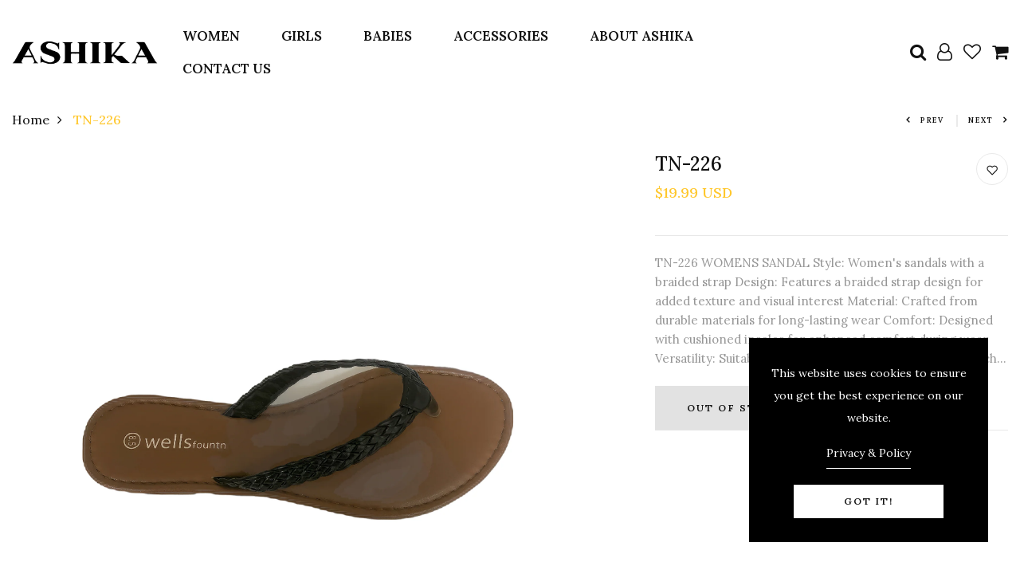

--- FILE ---
content_type: text/html; charset=utf-8
request_url: https://ashikaattire.com/products/tn-226
body_size: 79117
content:
<!DOCTYPE html>
<!--[if IE 8]><html class="no-js lt-ie9" lang="en"> <![endif]-->
<!--[if IE 9 ]><html class="ie9 no-js"> <![endif]-->
<!--[if (gt IE 9)|!(IE)]><!--> <html class="no-js p-0"  > <!--<![endif]-->
<head>

  <!-- Basic page needs ================================================== -->
  <meta charset="utf-8">
  <meta http-equiv="X-UA-Compatible" content="IE=edge">

  <!-- Title and description ================================================== -->
  <title>
    TN-226 &ndash; ASHIKA
  </title>

  
  <meta name="description" content="TN-226 WOMENS SANDAL Style: Women&#39;s sandals with a braided strap Design: Features a braided strap design for added texture and visual interest Material: Crafted from durable materials for long-lasting wear Comfort: Designed with cushioned insoles for enhanced comfort during wear Versatility: Suitable for casual outings">
  

  <!-- Helpers ================================================== -->
  <!-- /snippets/social-meta-tags.liquid -->



<link rel="shortcut icon" href="//ashikaattire.com/cdn/shop/t/5/assets/favicon.png?v=116735710744619983471708545271" type="image/png" />

<link rel="apple-touch-icon-precomposed" href="//ashikaattire.com/cdn/shop/t/5/assets/icon-for-mobile.png?v=17923709235859400131708545271" />
<link rel="apple-touch-icon-precomposed" sizes="57x57" href="//ashikaattire.com/cdn/shop/t/5/assets/icon-for-mobile_57x57.png?v=17923709235859400131708545271" />
<link rel="apple-touch-icon-precomposed" sizes="60x60" href="//ashikaattire.com/cdn/shop/t/5/assets/icon-for-mobile_60x60.png?v=17923709235859400131708545271" />
<link rel="apple-touch-icon-precomposed" sizes="72x72" href="//ashikaattire.com/cdn/shop/t/5/assets/icon-for-mobile_72x72.png?v=17923709235859400131708545271" />
<link rel="apple-touch-icon-precomposed" sizes="76x76" href="//ashikaattire.com/cdn/shop/t/5/assets/icon-for-mobile_76x76.png?v=17923709235859400131708545271" />
<link rel="apple-touch-icon-precomposed" sizes="114x114" href="//ashikaattire.com/cdn/shop/t/5/assets/icon-for-mobile_114x114.png?v=17923709235859400131708545271" />
<link rel="apple-touch-icon-precomposed" sizes="120x120" href="//ashikaattire.com/cdn/shop/t/5/assets/icon-for-mobile_120x120.png?v=17923709235859400131708545271" />
<link rel="apple-touch-icon-precomposed" sizes="144x144" href="//ashikaattire.com/cdn/shop/t/5/assets/icon-for-mobile_144x144.png?v=17923709235859400131708545271" />
<link rel="apple-touch-icon-precomposed" sizes="152x152" href="//ashikaattire.com/cdn/shop/t/5/assets/icon-for-mobile_152x152.png?v=17923709235859400131708545271" />



  <meta property="og:type" content="product">
  <meta property="og:title" content="TN-226">
  
  <meta property="og:image" content="http://ashikaattire.com/cdn/shop/files/original-enhance-2048hcopy_86bff66c-c6b7-4f2d-9754-04e7ec8601fd_grande.jpg?v=1710279181">
  <meta property="og:image:secure_url" content="https://ashikaattire.com/cdn/shop/files/original-enhance-2048hcopy_86bff66c-c6b7-4f2d-9754-04e7ec8601fd_grande.jpg?v=1710279181">
  
  <meta property="og:price:amount" content="19.99">
  <meta property="og:price:currency" content="USD">


  <meta property="og:description" content="TN-226 WOMENS SANDAL Style: Women&#39;s sandals with a braided strap Design: Features a braided strap design for added texture and visual interest Material: Crafted from durable materials for long-lasting wear Comfort: Designed with cushioned insoles for enhanced comfort during wear Versatility: Suitable for casual outings">

  <meta property="og:url" content="https://ashikaattire.com/products/tn-226">
  <meta property="og:site_name" content="ASHIKA">





<meta name="twitter:card" content="summary">

  <meta name="twitter:title" content="TN-226">
  <meta name="twitter:description" content="TN-226 WOMENS SANDAL Style: Women&#39;s sandals with a braided strap Design: Features a braided strap design for added texture and visual interest Material: Crafted from durable materials for long-lasting wear Comfort: Designed with cushioned insoles for enhanced comfort during wear Versatility: Suitable for casual outings">
  <meta name="twitter:image" content="https://ashikaattire.com/cdn/shop/files/original-enhance-2048hcopy_86bff66c-c6b7-4f2d-9754-04e7ec8601fd_medium.jpg?v=1710279181">
  <meta name="twitter:image:width" content="240">
  <meta name="twitter:image:height" content="240">


  <link rel="canonical" href="https://ashikaattire.com/products/tn-226">
  <meta name="viewport" content="width=device-width,initial-scale=1">
  <meta name="theme-color" content="#7fc9c4">
  <link rel="icon" href="//ashikaattire.com/cdn/shop/t/5/assets/favicon.png?v=116735710744619983471708545271" type="image/png" sizes="16x16">


  <link rel="preconnect" href="https://fonts.gstatic.com">
  <link href="https://fonts.googleapis.com/css2?family=Jost:wght@300;400;500;600&display=swap" rel="stylesheet">
  <!-- font -->
  







<script type="text/javascript">
  WebFontConfig = {
    google: { families: [ 
      
      'Lora:100,200,300,400,500,600,700,800,900'
      

    ] }
  };
  (function() {
    var wf = document.createElement('script');
    wf.src = ('https:' == document.location.protocol ? 'https' : 'http') +
      '://ajax.googleapis.com/ajax/libs/webfont/1/webfont.js';
    wf.type = 'text/javascript';
    wf.async = 'true';
    var s = document.getElementsByTagName('script')[0];
    s.parentNode.insertBefore(wf, s);
  })(); 
</script>

  <!-- CSS ================================================== -->
  
  <link href="//ashikaattire.com/cdn/shop/t/5/assets/timber.scss.css?v=40603507651229268231734404692" rel="stylesheet" type="text/css" media="all" />
  
  

  <link href="//ashikaattire.com/cdn/shop/t/5/assets/bootstrap.min.css?v=174392269533316748021708482232" rel="stylesheet" type="text/css" media="all" />
  <link href="//ashikaattire.com/cdn/shop/t/5/assets/slick.css?v=98340474046176884051708482234" rel="stylesheet" type="text/css" media="all" />
  <link href="//ashikaattire.com/cdn/shop/t/5/assets/slick-theme.css?v=184272576841816378971708482234" rel="stylesheet" type="text/css" media="all" />
  <link rel="stylesheet" href="//ashikaattire.com/cdn/shop/t/5/assets/jquery.fancybox.min.css?v=19278034316635137701708482233" media="nope!" onload="this.media='all'">
  <link href="//ashikaattire.com/cdn/shop/t/5/assets/style-main.scss.css?v=91411799122378631901708482264" rel="stylesheet" type="text/css" media="all" />
  <link href="//ashikaattire.com/cdn/shop/t/5/assets/engo-customizes.css?v=150012704462471863051732041384" rel="stylesheet" type="text/css" media="all" />
  <link href="//ashikaattire.com/cdn/shop/t/5/assets/animate.min.css?v=30636256313253750241708482232" rel="stylesheet" type="text/css" media="all" />
  


  <!-- Header hook for plugins ================================================== -->
  <script>window.performance && window.performance.mark && window.performance.mark('shopify.content_for_header.start');</script><meta name="facebook-domain-verification" content="8xy78hbm9dx4k36z7hc239litl5gac">
<meta name="google-site-verification" content="3W-mXb-zigWXoungVii3pGCnSId8X4Ffb6bHZB9ZkGc">
<meta id="shopify-digital-wallet" name="shopify-digital-wallet" content="/61773873350/digital_wallets/dialog">
<meta name="shopify-checkout-api-token" content="64ba832a3facc4bece660a50ff00fc68">
<meta id="in-context-paypal-metadata" data-shop-id="61773873350" data-venmo-supported="false" data-environment="production" data-locale="en_US" data-paypal-v4="true" data-currency="USD">
<link rel="alternate" hreflang="x-default" href="https://ashikaattire.com/products/tn-226">
<link rel="alternate" hreflang="en" href="https://ashikaattire.com/products/tn-226">
<link rel="alternate" hreflang="es" href="https://ashikaattire.com/es/products/tn-226">
<link rel="alternate" hreflang="zh-Hans" href="https://ashikaattire.com/zh/products/tn-226">
<link rel="alternate" hreflang="zh-Hans-US" href="https://ashikaattire.com/zh/products/tn-226">
<link rel="alternate" type="application/json+oembed" href="https://ashikaattire.com/products/tn-226.oembed">
<script async="async" src="/checkouts/internal/preloads.js?locale=en-US"></script>
<link rel="preconnect" href="https://shop.app" crossorigin="anonymous">
<script async="async" src="https://shop.app/checkouts/internal/preloads.js?locale=en-US&shop_id=61773873350" crossorigin="anonymous"></script>
<script id="apple-pay-shop-capabilities" type="application/json">{"shopId":61773873350,"countryCode":"US","currencyCode":"USD","merchantCapabilities":["supports3DS"],"merchantId":"gid:\/\/shopify\/Shop\/61773873350","merchantName":"ASHIKA","requiredBillingContactFields":["postalAddress","email","phone"],"requiredShippingContactFields":["postalAddress","email","phone"],"shippingType":"shipping","supportedNetworks":["visa","masterCard","amex","discover","elo","jcb"],"total":{"type":"pending","label":"ASHIKA","amount":"1.00"},"shopifyPaymentsEnabled":true,"supportsSubscriptions":true}</script>
<script id="shopify-features" type="application/json">{"accessToken":"64ba832a3facc4bece660a50ff00fc68","betas":["rich-media-storefront-analytics"],"domain":"ashikaattire.com","predictiveSearch":true,"shopId":61773873350,"locale":"en"}</script>
<script>var Shopify = Shopify || {};
Shopify.shop = "aafb43-2.myshopify.com";
Shopify.locale = "en";
Shopify.currency = {"active":"USD","rate":"1.0"};
Shopify.country = "US";
Shopify.theme = {"name":"winire-home-3","id":132169040070,"schema_name":"Winire","schema_version":"1.0.0","theme_store_id":null,"role":"main"};
Shopify.theme.handle = "null";
Shopify.theme.style = {"id":null,"handle":null};
Shopify.cdnHost = "ashikaattire.com/cdn";
Shopify.routes = Shopify.routes || {};
Shopify.routes.root = "/";</script>
<script type="module">!function(o){(o.Shopify=o.Shopify||{}).modules=!0}(window);</script>
<script>!function(o){function n(){var o=[];function n(){o.push(Array.prototype.slice.apply(arguments))}return n.q=o,n}var t=o.Shopify=o.Shopify||{};t.loadFeatures=n(),t.autoloadFeatures=n()}(window);</script>
<script>
  window.ShopifyPay = window.ShopifyPay || {};
  window.ShopifyPay.apiHost = "shop.app\/pay";
  window.ShopifyPay.redirectState = null;
</script>
<script id="shop-js-analytics" type="application/json">{"pageType":"product"}</script>
<script defer="defer" async type="module" src="//ashikaattire.com/cdn/shopifycloud/shop-js/modules/v2/client.init-shop-cart-sync_C5BV16lS.en.esm.js"></script>
<script defer="defer" async type="module" src="//ashikaattire.com/cdn/shopifycloud/shop-js/modules/v2/chunk.common_CygWptCX.esm.js"></script>
<script type="module">
  await import("//ashikaattire.com/cdn/shopifycloud/shop-js/modules/v2/client.init-shop-cart-sync_C5BV16lS.en.esm.js");
await import("//ashikaattire.com/cdn/shopifycloud/shop-js/modules/v2/chunk.common_CygWptCX.esm.js");

  window.Shopify.SignInWithShop?.initShopCartSync?.({"fedCMEnabled":true,"windoidEnabled":true});

</script>
<script>
  window.Shopify = window.Shopify || {};
  if (!window.Shopify.featureAssets) window.Shopify.featureAssets = {};
  window.Shopify.featureAssets['shop-js'] = {"shop-cart-sync":["modules/v2/client.shop-cart-sync_ZFArdW7E.en.esm.js","modules/v2/chunk.common_CygWptCX.esm.js"],"init-fed-cm":["modules/v2/client.init-fed-cm_CmiC4vf6.en.esm.js","modules/v2/chunk.common_CygWptCX.esm.js"],"shop-button":["modules/v2/client.shop-button_tlx5R9nI.en.esm.js","modules/v2/chunk.common_CygWptCX.esm.js"],"shop-cash-offers":["modules/v2/client.shop-cash-offers_DOA2yAJr.en.esm.js","modules/v2/chunk.common_CygWptCX.esm.js","modules/v2/chunk.modal_D71HUcav.esm.js"],"init-windoid":["modules/v2/client.init-windoid_sURxWdc1.en.esm.js","modules/v2/chunk.common_CygWptCX.esm.js"],"shop-toast-manager":["modules/v2/client.shop-toast-manager_ClPi3nE9.en.esm.js","modules/v2/chunk.common_CygWptCX.esm.js"],"init-shop-email-lookup-coordinator":["modules/v2/client.init-shop-email-lookup-coordinator_B8hsDcYM.en.esm.js","modules/v2/chunk.common_CygWptCX.esm.js"],"init-shop-cart-sync":["modules/v2/client.init-shop-cart-sync_C5BV16lS.en.esm.js","modules/v2/chunk.common_CygWptCX.esm.js"],"avatar":["modules/v2/client.avatar_BTnouDA3.en.esm.js"],"pay-button":["modules/v2/client.pay-button_FdsNuTd3.en.esm.js","modules/v2/chunk.common_CygWptCX.esm.js"],"init-customer-accounts":["modules/v2/client.init-customer-accounts_DxDtT_ad.en.esm.js","modules/v2/client.shop-login-button_C5VAVYt1.en.esm.js","modules/v2/chunk.common_CygWptCX.esm.js","modules/v2/chunk.modal_D71HUcav.esm.js"],"init-shop-for-new-customer-accounts":["modules/v2/client.init-shop-for-new-customer-accounts_ChsxoAhi.en.esm.js","modules/v2/client.shop-login-button_C5VAVYt1.en.esm.js","modules/v2/chunk.common_CygWptCX.esm.js","modules/v2/chunk.modal_D71HUcav.esm.js"],"shop-login-button":["modules/v2/client.shop-login-button_C5VAVYt1.en.esm.js","modules/v2/chunk.common_CygWptCX.esm.js","modules/v2/chunk.modal_D71HUcav.esm.js"],"init-customer-accounts-sign-up":["modules/v2/client.init-customer-accounts-sign-up_CPSyQ0Tj.en.esm.js","modules/v2/client.shop-login-button_C5VAVYt1.en.esm.js","modules/v2/chunk.common_CygWptCX.esm.js","modules/v2/chunk.modal_D71HUcav.esm.js"],"shop-follow-button":["modules/v2/client.shop-follow-button_Cva4Ekp9.en.esm.js","modules/v2/chunk.common_CygWptCX.esm.js","modules/v2/chunk.modal_D71HUcav.esm.js"],"checkout-modal":["modules/v2/client.checkout-modal_BPM8l0SH.en.esm.js","modules/v2/chunk.common_CygWptCX.esm.js","modules/v2/chunk.modal_D71HUcav.esm.js"],"lead-capture":["modules/v2/client.lead-capture_Bi8yE_yS.en.esm.js","modules/v2/chunk.common_CygWptCX.esm.js","modules/v2/chunk.modal_D71HUcav.esm.js"],"shop-login":["modules/v2/client.shop-login_D6lNrXab.en.esm.js","modules/v2/chunk.common_CygWptCX.esm.js","modules/v2/chunk.modal_D71HUcav.esm.js"],"payment-terms":["modules/v2/client.payment-terms_CZxnsJam.en.esm.js","modules/v2/chunk.common_CygWptCX.esm.js","modules/v2/chunk.modal_D71HUcav.esm.js"]};
</script>
<script>(function() {
  var isLoaded = false;
  function asyncLoad() {
    if (isLoaded) return;
    isLoaded = true;
    var urls = ["https:\/\/chimpstatic.com\/mcjs-connected\/js\/users\/e7e66b7ce975601e71c4fb7f9\/7ff8a00860ba72ce6e1cf54b6.js?shop=aafb43-2.myshopify.com"];
    for (var i = 0; i < urls.length; i++) {
      var s = document.createElement('script');
      s.type = 'text/javascript';
      s.async = true;
      s.src = urls[i];
      var x = document.getElementsByTagName('script')[0];
      x.parentNode.insertBefore(s, x);
    }
  };
  if(window.attachEvent) {
    window.attachEvent('onload', asyncLoad);
  } else {
    window.addEventListener('load', asyncLoad, false);
  }
})();</script>
<script id="__st">var __st={"a":61773873350,"offset":-28800,"reqid":"cf8c3186-3fd3-4b12-a2de-0f2e1667d5da-1768617680","pageurl":"ashikaattire.com\/products\/tn-226","u":"5b2a414053dd","p":"product","rtyp":"product","rid":7936913342662};</script>
<script>window.ShopifyPaypalV4VisibilityTracking = true;</script>
<script id="captcha-bootstrap">!function(){'use strict';const t='contact',e='account',n='new_comment',o=[[t,t],['blogs',n],['comments',n],[t,'customer']],c=[[e,'customer_login'],[e,'guest_login'],[e,'recover_customer_password'],[e,'create_customer']],r=t=>t.map((([t,e])=>`form[action*='/${t}']:not([data-nocaptcha='true']) input[name='form_type'][value='${e}']`)).join(','),a=t=>()=>t?[...document.querySelectorAll(t)].map((t=>t.form)):[];function s(){const t=[...o],e=r(t);return a(e)}const i='password',u='form_key',d=['recaptcha-v3-token','g-recaptcha-response','h-captcha-response',i],f=()=>{try{return window.sessionStorage}catch{return}},m='__shopify_v',_=t=>t.elements[u];function p(t,e,n=!1){try{const o=window.sessionStorage,c=JSON.parse(o.getItem(e)),{data:r}=function(t){const{data:e,action:n}=t;return t[m]||n?{data:e,action:n}:{data:t,action:n}}(c);for(const[e,n]of Object.entries(r))t.elements[e]&&(t.elements[e].value=n);n&&o.removeItem(e)}catch(o){console.error('form repopulation failed',{error:o})}}const l='form_type',E='cptcha';function T(t){t.dataset[E]=!0}const w=window,h=w.document,L='Shopify',v='ce_forms',y='captcha';let A=!1;((t,e)=>{const n=(g='f06e6c50-85a8-45c8-87d0-21a2b65856fe',I='https://cdn.shopify.com/shopifycloud/storefront-forms-hcaptcha/ce_storefront_forms_captcha_hcaptcha.v1.5.2.iife.js',D={infoText:'Protected by hCaptcha',privacyText:'Privacy',termsText:'Terms'},(t,e,n)=>{const o=w[L][v],c=o.bindForm;if(c)return c(t,g,e,D).then(n);var r;o.q.push([[t,g,e,D],n]),r=I,A||(h.body.append(Object.assign(h.createElement('script'),{id:'captcha-provider',async:!0,src:r})),A=!0)});var g,I,D;w[L]=w[L]||{},w[L][v]=w[L][v]||{},w[L][v].q=[],w[L][y]=w[L][y]||{},w[L][y].protect=function(t,e){n(t,void 0,e),T(t)},Object.freeze(w[L][y]),function(t,e,n,w,h,L){const[v,y,A,g]=function(t,e,n){const i=e?o:[],u=t?c:[],d=[...i,...u],f=r(d),m=r(i),_=r(d.filter((([t,e])=>n.includes(e))));return[a(f),a(m),a(_),s()]}(w,h,L),I=t=>{const e=t.target;return e instanceof HTMLFormElement?e:e&&e.form},D=t=>v().includes(t);t.addEventListener('submit',(t=>{const e=I(t);if(!e)return;const n=D(e)&&!e.dataset.hcaptchaBound&&!e.dataset.recaptchaBound,o=_(e),c=g().includes(e)&&(!o||!o.value);(n||c)&&t.preventDefault(),c&&!n&&(function(t){try{if(!f())return;!function(t){const e=f();if(!e)return;const n=_(t);if(!n)return;const o=n.value;o&&e.removeItem(o)}(t);const e=Array.from(Array(32),(()=>Math.random().toString(36)[2])).join('');!function(t,e){_(t)||t.append(Object.assign(document.createElement('input'),{type:'hidden',name:u})),t.elements[u].value=e}(t,e),function(t,e){const n=f();if(!n)return;const o=[...t.querySelectorAll(`input[type='${i}']`)].map((({name:t})=>t)),c=[...d,...o],r={};for(const[a,s]of new FormData(t).entries())c.includes(a)||(r[a]=s);n.setItem(e,JSON.stringify({[m]:1,action:t.action,data:r}))}(t,e)}catch(e){console.error('failed to persist form',e)}}(e),e.submit())}));const S=(t,e)=>{t&&!t.dataset[E]&&(n(t,e.some((e=>e===t))),T(t))};for(const o of['focusin','change'])t.addEventListener(o,(t=>{const e=I(t);D(e)&&S(e,y())}));const B=e.get('form_key'),M=e.get(l),P=B&&M;t.addEventListener('DOMContentLoaded',(()=>{const t=y();if(P)for(const e of t)e.elements[l].value===M&&p(e,B);[...new Set([...A(),...v().filter((t=>'true'===t.dataset.shopifyCaptcha))])].forEach((e=>S(e,t)))}))}(h,new URLSearchParams(w.location.search),n,t,e,['guest_login'])})(!0,!0)}();</script>
<script integrity="sha256-4kQ18oKyAcykRKYeNunJcIwy7WH5gtpwJnB7kiuLZ1E=" data-source-attribution="shopify.loadfeatures" defer="defer" src="//ashikaattire.com/cdn/shopifycloud/storefront/assets/storefront/load_feature-a0a9edcb.js" crossorigin="anonymous"></script>
<script crossorigin="anonymous" defer="defer" src="//ashikaattire.com/cdn/shopifycloud/storefront/assets/shopify_pay/storefront-65b4c6d7.js?v=20250812"></script>
<script data-source-attribution="shopify.dynamic_checkout.dynamic.init">var Shopify=Shopify||{};Shopify.PaymentButton=Shopify.PaymentButton||{isStorefrontPortableWallets:!0,init:function(){window.Shopify.PaymentButton.init=function(){};var t=document.createElement("script");t.src="https://ashikaattire.com/cdn/shopifycloud/portable-wallets/latest/portable-wallets.en.js",t.type="module",document.head.appendChild(t)}};
</script>
<script data-source-attribution="shopify.dynamic_checkout.buyer_consent">
  function portableWalletsHideBuyerConsent(e){var t=document.getElementById("shopify-buyer-consent"),n=document.getElementById("shopify-subscription-policy-button");t&&n&&(t.classList.add("hidden"),t.setAttribute("aria-hidden","true"),n.removeEventListener("click",e))}function portableWalletsShowBuyerConsent(e){var t=document.getElementById("shopify-buyer-consent"),n=document.getElementById("shopify-subscription-policy-button");t&&n&&(t.classList.remove("hidden"),t.removeAttribute("aria-hidden"),n.addEventListener("click",e))}window.Shopify?.PaymentButton&&(window.Shopify.PaymentButton.hideBuyerConsent=portableWalletsHideBuyerConsent,window.Shopify.PaymentButton.showBuyerConsent=portableWalletsShowBuyerConsent);
</script>
<script data-source-attribution="shopify.dynamic_checkout.cart.bootstrap">document.addEventListener("DOMContentLoaded",(function(){function t(){return document.querySelector("shopify-accelerated-checkout-cart, shopify-accelerated-checkout")}if(t())Shopify.PaymentButton.init();else{new MutationObserver((function(e,n){t()&&(Shopify.PaymentButton.init(),n.disconnect())})).observe(document.body,{childList:!0,subtree:!0})}}));
</script>
<link id="shopify-accelerated-checkout-styles" rel="stylesheet" media="screen" href="https://ashikaattire.com/cdn/shopifycloud/portable-wallets/latest/accelerated-checkout-backwards-compat.css" crossorigin="anonymous">
<style id="shopify-accelerated-checkout-cart">
        #shopify-buyer-consent {
  margin-top: 1em;
  display: inline-block;
  width: 100%;
}

#shopify-buyer-consent.hidden {
  display: none;
}

#shopify-subscription-policy-button {
  background: none;
  border: none;
  padding: 0;
  text-decoration: underline;
  font-size: inherit;
  cursor: pointer;
}

#shopify-subscription-policy-button::before {
  box-shadow: none;
}

      </style>

<script>window.performance && window.performance.mark && window.performance.mark('shopify.content_for_header.end');</script>
  <!-- /snippets/oldIE-js.liquid -->


<!--[if lt IE 9]>
<script src="//cdnjs.cloudflare.com/ajax/libs/html5shiv/3.7.2/html5shiv.min.js" type="text/javascript"></script>
<script src="//ashikaattire.com/cdn/shop/t/5/assets/respond.min.js?554" type="text/javascript"></script>
<link href="//ashikaattire.com/cdn/shop/t/5/assets/respond-proxy.html" id="respond-proxy" rel="respond-proxy" />
<link href="//ashikaattire.com/search?q=41ee1a291b3a64b487de6e63b8ff6eda" id="respond-redirect" rel="respond-redirect" />
<script src="//ashikaattire.com/search?q=41ee1a291b3a64b487de6e63b8ff6eda" type="text/javascript"></script>
<![endif]-->


  <script src="//ashikaattire.com/cdn/shop/t/5/assets/jquery-3.5.0.min.js?v=16874778797910128561708482233" type="text/javascript"></script>
  <script src="//ashikaattire.com/cdn/shopifycloud/storefront/assets/themes_support/api.jquery-7ab1a3a4.js" type="text/javascript"></script>
  <script src="//ashikaattire.com/cdn/shop/t/5/assets/modernizr-2.8.3.min.js?v=174727525422211915231708482234" type="text/javascript"></script>
  <script src="//ashikaattire.com/cdn/shopifycloud/storefront/assets/themes_support/option_selection-b017cd28.js" type="text/javascript"></script>
  <script src="//ashikaattire.com/cdn/shop/t/5/assets/lazysizes.min.js?v=18178776694225242271708482233" type="text/javascript"></script>
  <link rel="stylesheet" href="https://maxcdn.bootstrapcdn.com/font-awesome/4.7.0/css/font-awesome.min.css">


  <script>
    window.ajax_cart = true;
    window.money_format = '${{amount}} USD';
    window.shop_currency = 'USD';
    window.show_multiple_currencies = true;
    window.loading_url = "//ashikaattire.com/cdn/shop/t/5/assets/loader.gif?v=9076874988191347041708482234";
    window.use_color_swatch = true;
    window.product_image_resize = true;
    window.enable_sidebar_multiple_choice = true;

    window.file_url = "//ashikaattire.com/cdn/shop/files/?554";
    window.asset_url = "";
    window.images_size = {
      is_crop: true,
      ratio_width : 1,
      ratio_height : 1,
    };
    window.inventory_text = {
      in_stock: "In Stock",
      many_in_stock: "Translation missing: en.products.product.many_in_stock",
      out_of_stock: "Out Of Stock",
      add_to_cart: "Add to Cart",
      sold_out: "Sold Out",
      unavailable: "Unavailable"
    };

    window.sidebar_toggle = {
      show_sidebar_toggle: "Translation missing: en.general.sidebar_toggle.show_sidebar_toggle",
      hide_sidebar_toggle: "Translation missing: en.general.sidebar_toggle.hide_sidebar_toggle"
    };

  </script>

  
  

  <!-- /snippets/social-meta-tags.liquid -->



<link rel="shortcut icon" href="//ashikaattire.com/cdn/shop/t/5/assets/favicon.png?v=116735710744619983471708545271" type="image/png" />

<link rel="apple-touch-icon-precomposed" href="//ashikaattire.com/cdn/shop/t/5/assets/icon-for-mobile.png?v=17923709235859400131708545271" />
<link rel="apple-touch-icon-precomposed" sizes="57x57" href="//ashikaattire.com/cdn/shop/t/5/assets/icon-for-mobile_57x57.png?v=17923709235859400131708545271" />
<link rel="apple-touch-icon-precomposed" sizes="60x60" href="//ashikaattire.com/cdn/shop/t/5/assets/icon-for-mobile_60x60.png?v=17923709235859400131708545271" />
<link rel="apple-touch-icon-precomposed" sizes="72x72" href="//ashikaattire.com/cdn/shop/t/5/assets/icon-for-mobile_72x72.png?v=17923709235859400131708545271" />
<link rel="apple-touch-icon-precomposed" sizes="76x76" href="//ashikaattire.com/cdn/shop/t/5/assets/icon-for-mobile_76x76.png?v=17923709235859400131708545271" />
<link rel="apple-touch-icon-precomposed" sizes="114x114" href="//ashikaattire.com/cdn/shop/t/5/assets/icon-for-mobile_114x114.png?v=17923709235859400131708545271" />
<link rel="apple-touch-icon-precomposed" sizes="120x120" href="//ashikaattire.com/cdn/shop/t/5/assets/icon-for-mobile_120x120.png?v=17923709235859400131708545271" />
<link rel="apple-touch-icon-precomposed" sizes="144x144" href="//ashikaattire.com/cdn/shop/t/5/assets/icon-for-mobile_144x144.png?v=17923709235859400131708545271" />
<link rel="apple-touch-icon-precomposed" sizes="152x152" href="//ashikaattire.com/cdn/shop/t/5/assets/icon-for-mobile_152x152.png?v=17923709235859400131708545271" />



  <meta property="og:type" content="product">
  <meta property="og:title" content="TN-226">
  
  <meta property="og:image" content="http://ashikaattire.com/cdn/shop/files/original-enhance-2048hcopy_86bff66c-c6b7-4f2d-9754-04e7ec8601fd_grande.jpg?v=1710279181">
  <meta property="og:image:secure_url" content="https://ashikaattire.com/cdn/shop/files/original-enhance-2048hcopy_86bff66c-c6b7-4f2d-9754-04e7ec8601fd_grande.jpg?v=1710279181">
  
  <meta property="og:price:amount" content="19.99">
  <meta property="og:price:currency" content="USD">


  <meta property="og:description" content="TN-226 WOMENS SANDAL Style: Women&#39;s sandals with a braided strap Design: Features a braided strap design for added texture and visual interest Material: Crafted from durable materials for long-lasting wear Comfort: Designed with cushioned insoles for enhanced comfort during wear Versatility: Suitable for casual outings">

  <meta property="og:url" content="https://ashikaattire.com/products/tn-226">
  <meta property="og:site_name" content="ASHIKA">





<meta name="twitter:card" content="summary">

  <meta name="twitter:title" content="TN-226">
  <meta name="twitter:description" content="TN-226 WOMENS SANDAL Style: Women&#39;s sandals with a braided strap Design: Features a braided strap design for added texture and visual interest Material: Crafted from durable materials for long-lasting wear Comfort: Designed with cushioned insoles for enhanced comfort during wear Versatility: Suitable for casual outings">
  <meta name="twitter:image" content="https://ashikaattire.com/cdn/shop/files/original-enhance-2048hcopy_86bff66c-c6b7-4f2d-9754-04e7ec8601fd_medium.jpg?v=1710279181">
  <meta name="twitter:image:width" content="240">
  <meta name="twitter:image:height" content="240">



  <!-- "snippets/weglot_hreftags.liquid" was not rendered, the associated app was uninstalled -->
  <!-- "snippets/weglot_switcher.liquid" was not rendered, the associated app was uninstalled -->
<!-- BEGIN app block: shopify://apps/mp-instagram-feed/blocks/app_embed/2e85b90f-5da9-4654-967e-051f1942340c --><!-- BEGIN app snippet: preloads -->
<link href="https://cdn.shopify.com/extensions/019b9e5c-8ff6-7525-8bdd-a277b122815a/mp-instagram-feed-269/assets/mp-instagram-feed.min.js" as="script" rel="preload">
<link href="https://cdn.shopify.com/extensions/019b9e5c-8ff6-7525-8bdd-a277b122815a/mp-instagram-feed-269/assets/mp-instagram-feed-474.bundle.js" as="script" rel="preload">
<link href="https://cdn.shopify.com/extensions/019b9e5c-8ff6-7525-8bdd-a277b122815a/mp-instagram-feed-269/assets/mp-instagram-feed-947.bundle.js" as="script" rel="preload"><!-- END app snippet --><!-- BEGIN app snippet: init -->



<script>
  window.MP_INSTAGRAM_FEED=
{
  data:{"shopId":"eCVjXPmKC8F0NJoOQoKf","feedList":[{"id":"mp_ut731951223","name":"Feed_0931","status":true,"header":"Follow us on Instagram","headerSize":20,"headerFont":700,"headerColor":"#000000","showHeader":true,"headerMobile":"Follow us on Instagram","headerSizeMobile":18,"headerFontMobile":700,"headerColorMobile":"#000000","showHeaderMobile":true,"description":"Trending products","descriptionSize":16,"descriptionFont":400,"descriptionColor":"#000000","showDescription":true,"descriptionMobile":"Trending Products","descriptionSizeMobile":16,"descriptionFontMobile":400,"descriptionColorMobile":"#000000","showDescriptionMobile":true,"layout":"grid-view","layoutMobile":"grid-view","numOfPost":50,"onPostClick":1,"numOfColumn":3,"numOfRow":2,"postSpacing":4,"numOfPostMobile":12,"onPostClickMobile":1,"numOfColumnMobile":3,"numOfRowMobile":1,"postSpacingMobile":2,"showMoreButton":true,"buttonText":"Load more","textColor":"#FFFFFF","backgroundColor":"#01007F","borderRadius":4,"buttonTextMobile":"Load more","textColorMobile":"#FFFFFF","backgroundColorMobile":"#01007F","borderRadiusMobile":4,"mediaIds":[{"id":"18020571521458212","isHide":false,"isPinned":false},{"id":"18048299695877791","isHide":false,"isPinned":false},{"id":"18143338198333815","isHide":false,"isPinned":false},{"id":"18245078911269972","isHide":false,"isPinned":false},{"id":"18115913713380564","isHide":false,"isPinned":false},{"id":"18032405402140055","isHide":false,"isPinned":false},{"id":"18017460494585750","isHide":false,"isPinned":false},{"id":"18054770443668081","isHide":false,"isPinned":false},{"id":"18087070105464714","isHide":false,"isPinned":false},{"id":"18076036354514125","isHide":false,"isPinned":false},{"id":"18029123036512460","isHide":false,"isPinned":false},{"id":"17971022822755821","isHide":false,"isPinned":false},{"id":"17844984627272660","isHide":false,"isPinned":false},{"id":"18056257600708490","isHide":false,"isPinned":false},{"id":"18070414546558915","isHide":false,"isPinned":false},{"id":"18275467432228932","isHide":false,"isPinned":false},{"id":"17966935667782558","isHide":false,"isPinned":false},{"id":"17954753909802072","isHide":false,"isPinned":false},{"id":"18056506021657879","isHide":false,"isPinned":false},{"id":"17999030513482484","isHide":false,"isPinned":false},{"id":"17926860920816629","isHide":false,"isPinned":false},{"id":"17976125846732195","isHide":false,"isPinned":false},{"id":"18106433302409608","isHide":false,"isPinned":false},{"id":"18011527268530595","isHide":false,"isPinned":false},{"id":"17912377184975747","isHide":false,"isPinned":false},{"id":"18046644100857188","isHide":false,"isPinned":false},{"id":"17861630340147961","isHide":false,"isPinned":false},{"id":"18122550529339799","isHide":false,"isPinned":false},{"id":"18238262686281813","isHide":false,"isPinned":false},{"id":"18445701595016559","isHide":false,"isPinned":false},{"id":"17913391121968801","isHide":false,"isPinned":false},{"id":"18448502818030210","isHide":false,"isPinned":false},{"id":"18055349071638297","isHide":false,"isPinned":false},{"id":"17988968990677056","isHide":false,"isPinned":false},{"id":"18009812120240584","isHide":false,"isPinned":false},{"id":"18026033111492504","isHide":false,"isPinned":false},{"id":"18089021242451290","isHide":false,"isPinned":false},{"id":"17992958135614329","isHide":false,"isPinned":false},{"id":"18026562682783976","isHide":false,"isPinned":false},{"id":"17918169389855339","isHide":false,"isPinned":false},{"id":"17988927107349354","isHide":false,"isPinned":false},{"id":"17978222648503020","isHide":false,"isPinned":false},{"id":"17883316553966851","isHide":false,"isPinned":false},{"id":"17999403131041439","isHide":false,"isPinned":false},{"id":"17986018997229862","isHide":false,"isPinned":false},{"id":"17969856935452361","isHide":false,"isPinned":false},{"id":"17866294106975049","isHide":false,"isPinned":false},{"id":"17996748602067656","isHide":false,"isPinned":false},{"id":"17992030718107393","isHide":false,"isPinned":false},{"id":"17966423738302097","isHide":false,"isPinned":false},{"id":"17992498435956889","isHide":false,"isPinned":false},{"id":"18003889717805871","isHide":false,"isPinned":false},{"id":"17920185329725375","isHide":false,"isPinned":false},{"id":"17979461714191107","isHide":false,"isPinned":false},{"id":"18019191679565124","isHide":false,"isPinned":false},{"id":"17863606535933586","isHide":false,"isPinned":false}],"shopId":"eCVjXPmKC8F0NJoOQoKf","customCss":"","spaceBetweenPostAndMedia":24,"spaceBetweenPostAndMediaMobile":8,"topPadding":0,"topPaddingMobile":0,"bottomPadding":0,"bottomPaddingMobile":5,"headingAlign":"center","headingAlignMobile":"center","subHeadingAlign":"center","subHeadingAlignMobile":"center","headingItalic":false,"headingItalicMobile":false,"subHeadingItalic":false,"subHeadingItalicMobile":false,"autoSlide":false,"autoSlideMobile":false,"autoHighlight":false,"timeDuration":4,"timeDurationMobile":4,"timeDurationHighlight":4,"isSyncSettings":false,"isShowLogoIG":false,"isShowContent":false,"overlayTextContent":"See More","overlayTextFontSize":14,"overlayTextFontWeight":400,"overlayTextColor":"#f5f5f5","isShowATC":false,"atcText":"Add to cart","atcTextColor":"#FFFFFF","atcBackgroundColor":"#303030","atcHoverColor":"#1A1A1A","atcBorderRadius":2,"atcTextFontSize":12,"atcTextFontWeight":500,"atcTextMobile":"Add to cart","atcTextColorMobile":"#FFFFFF","atcBackgroundColorMobile":"#303030","atcHoverColorMobile":"#1A1A1A","atcBorderRadiusMobile":2,"atcTextFontSizeMobile":12,"atcTextFontWeightMobile":500,"overlayTextUnderline":false,"videoAutoPlay":0,"videoAutoPlayMobile":0,"createdAt":"2024-11-18T17:33:43.590Z","socialId":"8887759871278040","socialType":"instagram","updatedAt":"2025-07-16T09:07:45.618Z"},{"id":"mp_zQ731951488","name":"Feed_0936","status":true,"header":"Follow us on Instagram","headerSize":20,"headerFont":700,"headerColor":"#000000","showHeader":true,"headerMobile":"Follow us on Instagram","headerSizeMobile":18,"headerFontMobile":700,"headerColorMobile":"#000000","showHeaderMobile":true,"description":"Trending products","descriptionSize":16,"descriptionFont":400,"descriptionColor":"#000000","showDescription":true,"descriptionMobile":"Trending Now","descriptionSizeMobile":16,"descriptionFontMobile":400,"descriptionColorMobile":"#000000","showDescriptionMobile":true,"layoutMobile":"slider-view","numOfPost":50,"onPostClick":1,"numOfColumn":3,"postSpacing":4,"numOfPostMobile":12,"onPostClickMobile":1,"numOfColumnMobile":3,"numOfRowMobile":1,"postSpacingMobile":2,"showMoreButton":true,"buttonText":"Load more","textColor":"#FFFFFF","backgroundColor":"#01007F","borderRadius":4,"buttonTextMobile":"Load more","textColorMobile":"#FFFFFF","backgroundColorMobile":"#01007F","borderRadiusMobile":4,"mediaIds":[{"id":"18020571521458212","isHide":false,"isPinned":false},{"id":"18048299695877791","isHide":false,"isPinned":false},{"id":"18143338198333815","isHide":false,"isPinned":false},{"id":"18245078911269972","isHide":false,"isPinned":false},{"id":"18115913713380564","isHide":false,"isPinned":false},{"id":"18032405402140055","isHide":false,"isPinned":false},{"id":"18017460494585750","isHide":false,"isPinned":false},{"id":"18054770443668081","isHide":false,"isPinned":false},{"id":"18087070105464714","isHide":false,"isPinned":false},{"id":"18076036354514125","isHide":false,"isPinned":false},{"id":"18029123036512460","isHide":false,"isPinned":false},{"id":"17971022822755821","isHide":false,"isPinned":false},{"id":"17844984627272660","isHide":false,"isPinned":false},{"id":"18056257600708490","isHide":false,"isPinned":false},{"id":"18070414546558915","isHide":false,"isPinned":false},{"id":"18275467432228932","isHide":false,"isPinned":false},{"id":"17966935667782558","isHide":false,"isPinned":false},{"id":"17954753909802072","isHide":false,"isPinned":false},{"id":"18056506021657879","isHide":false,"isPinned":false},{"id":"17999030513482484","isHide":false,"isPinned":false},{"id":"17926860920816629","isHide":false,"isPinned":false},{"id":"17976125846732195","isHide":false,"isPinned":false},{"id":"18106433302409608","isHide":false,"isPinned":false},{"id":"18011527268530595","isHide":false,"isPinned":false},{"id":"17912377184975747","isHide":false,"isPinned":false},{"id":"18046644100857188","isHide":false,"isPinned":false},{"id":"17861630340147961","isHide":false,"isPinned":false},{"id":"18122550529339799","isHide":false,"isPinned":false},{"id":"18238262686281813","isHide":false,"isPinned":false},{"id":"18445701595016559","isHide":false,"isPinned":false},{"id":"17913391121968801","isHide":false,"isPinned":false},{"id":"18448502818030210","isHide":false,"isPinned":false},{"id":"18055349071638297","isHide":false,"isPinned":false},{"id":"17988968990677056","isHide":false,"isPinned":false},{"id":"18009812120240584","isHide":false,"isPinned":false},{"id":"18026033111492504","isHide":false,"isPinned":false},{"id":"18089021242451290","isHide":false,"isPinned":false},{"id":"17992958135614329","isHide":false,"isPinned":false},{"id":"18026562682783976","isHide":false,"isPinned":false},{"id":"17918169389855339","isHide":false,"isPinned":false},{"id":"17988927107349354","isHide":false,"isPinned":false},{"id":"17978222648503020","isHide":false,"isPinned":false},{"id":"17883316553966851","isHide":false,"isPinned":false},{"id":"17999403131041439","isHide":false,"isPinned":false},{"id":"17986018997229862","isHide":false,"isPinned":false},{"id":"17969856935452361","isHide":false,"isPinned":false},{"id":"17866294106975049","isHide":false,"isPinned":false},{"id":"17996748602067656","isHide":false,"isPinned":false},{"id":"17992030718107393","isHide":false,"isPinned":false},{"id":"17966423738302097","isHide":false,"isPinned":false},{"id":"17992498435956889","isHide":false,"isPinned":false},{"id":"18003889717805871","isHide":false,"isPinned":false},{"id":"17920185329725375","isHide":false,"isPinned":false},{"id":"17979461714191107","isHide":false,"isPinned":false},{"id":"18019191679565124","isHide":false,"isPinned":false},{"id":"17863606535933586","isHide":false,"isPinned":false}],"shopId":"eCVjXPmKC8F0NJoOQoKf","customCss":"","spaceBetweenPostAndMedia":24,"spaceBetweenPostAndMediaMobile":8,"topPadding":0,"topPaddingMobile":10,"bottomPadding":0,"bottomPaddingMobile":10,"headingAlign":"center","headingAlignMobile":"center","subHeadingAlign":"center","subHeadingAlignMobile":"center","headingItalic":false,"headingItalicMobile":false,"subHeadingItalic":false,"subHeadingItalicMobile":false,"autoSlide":false,"autoSlideMobile":true,"autoHighlight":false,"timeDuration":4,"timeDurationMobile":4,"timeDurationHighlight":4,"isSyncSettings":false,"isShowLogoIG":false,"isShowContent":false,"overlayTextContent":"See More","overlayTextFontSize":14,"overlayTextFontWeight":400,"overlayTextColor":"#f5f5f5","isShowATC":false,"atcText":"Add to cart","atcTextColor":"#FFFFFF","atcBackgroundColor":"#303030","atcHoverColor":"#1A1A1A","atcBorderRadius":2,"atcTextFontSize":12,"atcTextFontWeight":500,"atcTextMobile":"Add to cart","atcTextColorMobile":"#FFFFFF","atcBackgroundColorMobile":"#303030","atcHoverColorMobile":"#1A1A1A","atcBorderRadiusMobile":2,"atcTextFontSizeMobile":12,"atcTextFontWeightMobile":500,"overlayTextUnderline":false,"videoAutoPlay":0,"videoAutoPlayMobile":0,"createdAt":"2024-11-18T17:38:08.415Z","numOfRow":1,"layout":"slider-view","socialId":"8887759871278040","socialType":"instagram","updatedAt":"2025-07-16T09:07:45.618Z"}],"accounts":[{"id":"TP272Py7Z8XbwCC08hCI","_id":"TP272Py7Z8XbwCC08hCI","username":"ashikaattire","accountType":"BUSINESS","shopId":"eCVjXPmKC8F0NJoOQoKf","status":1,"createdAt":"2024-11-14T23:23:15.764Z","isSyncMedia":true,"autoSync":1,"metafieldsUpdateAt":"2024-11-17T23:30:11.409Z","socialId":"8887759871278040","mediaCount":59,"userId":"17841458712654830","isValidToken":true,"autoSyncTime":"2025-02-25T07:30:07.916Z","syncSetup":true,"storiesSync":0,"socialType":"instagram","lastSyncStories":"2025-07-18T04:25:53.946Z","lastAvatarRefresh":"2025-07-27T14:01:36.353Z","displayName":"ASHIKA 🍉","name":"@ashikaattire","lastTokenError":999,"nextTimeRefreshToken":1769223660,"refreshTokenAt":"2025-12-05T03:01:00.798Z","isSyncError":false,"followsCount":407,"profilePictureUrl":"https:\/\/scontent-sof1-1.cdninstagram.com\/v\/t51.2885-19\/348228397_2360144787497895_3590788090640385064_n.jpg?stp=dst-jpg_s206x206_tt6\u0026_nc_cat=105\u0026ccb=7-5\u0026_nc_sid=bf7eb4\u0026efg=eyJ2ZW5jb2RlX3RhZyI6InByb2ZpbGVfcGljLnd3dy4xMDI2LkMzIn0%3D\u0026_nc_ohc=HcY5xwhc5usQ7kNvwH-mmNw\u0026_nc_oc=AdmDn_awmB5FX7_WJ3W63-hpa4IxzXR8VOzWPaQnAPV34HxCoX_Xv2IR1uy7E0aoI9zAOg9pTyLoze_KHf1t6XA3\u0026_nc_zt=24\u0026_nc_ht=scontent-sof1-1.cdninstagram.com\u0026edm=AP4hL3IEAAAA\u0026_nc_tpa=Q5bMBQEtZjOaIxyp7ckgUTvF8fFx0QVI54qAy9I3W08EnmdZihaxDm1_atcOQreU74qrwQI0WgtYgsro\u0026oh=00_Afo1ljCl-0qcXbiQoL5GO6rLPT032eNS0BXD8dMffgIjLA\u0026oe=696C114D","nextTimeRefreshAvatar":1768686397,"followersCount":1395,"lastAccountRefresh":"2026-01-13T14:01:03.445Z","lastSync":"2026-01-14T13:30:49.153Z","nextTimeSync":1769002249,"action":30,"nextTimeRefreshMedia":1768623624,"isUpdating":false,"updatedAt":"2026-01-15T21:01:44.546Z"}],"settings":{"shopId":"eCVjXPmKC8F0NJoOQoKf","taggedPosts":{"isSyncSettings":false,"generalSettings":{"showPrice":true,"showReviews":false},"layouts":{"mobile":"LAYOUTS_VERTICAL_STYLE_1","desktop":"LAYOUTS_VERTICAL_STYLE_1"},"productInfo":{"desktop":{"bgColor":"#FFFFFF","radCard":4,"radImage":2,"border":{"active":true,"color":"#F0F0F0"},"prodName":{"size":13,"fontWeight":700,"color":"#303030"},"prodPrice":{"size":13,"fontWeight":400,"color":"#303030"}},"mobile":{"bgColor":"#FFFFFF","radCard":4,"radImage":2,"border":{"active":true,"color":"#F0F0F0"},"prodName":{"size":13,"fontWeight":700,"color":"#303030"},"prodPrice":{"size":13,"fontWeight":400,"color":"#303030"}}},"tagLabel":{"active":true,"content":"Featured products","fontWeight":700,"size":13,"color":"#303030"},"cartAction":{"mobile":{"active":true,"content":"Add to cart","fontWeight":500,"borderRad":4,"size":12,"textColor":"#FFFFFF","bgHover":"#1A1A1A","bgDefault":"#303030"},"desktop":{"active":true,"content":"Add to cart","fontWeight":500,"borderRad":4,"size":12,"textColor":"#FFFFFF","bgHover":"#1A1A1A","bgDefault":"#303030"}}},"productPosts":{"mediaIds":[],"status":true,"header":"Follow us on Instagram","headerSize":20,"headerFont":700,"headerColor":"#000000","showHeader":true,"headerMobile":"Follow us on Instagram","headerSizeMobile":18,"headerFontMobile":700,"headerColorMobile":"#000000","showHeaderMobile":true,"description":"Trending products","descriptionSize":16,"descriptionFont":400,"descriptionColor":"#000000","showDescription":false,"descriptionMobile":"Trending products","descriptionSizeMobile":16,"descriptionFontMobile":400,"descriptionColorMobile":"#000000","showDescriptionMobile":false,"layout":"slider-view","layoutMobile":"slider-view","numOfPost":50,"onPostClick":1,"numOfColumn":3,"numOfRow":2,"postSpacing":4,"numOfPostMobile":50,"onPostClickMobile":1,"numOfColumnMobile":3,"numOfRowMobile":2,"postSpacingMobile":2,"showMoreButton":true,"buttonText":"Show more","textColor":"#FFFFFF","backgroundColor":"#01007F","borderRadius":4,"buttonTextMobile":"Show more","textColorMobile":"#FFFFFF","backgroundColorMobile":"#01007F","borderRadiusMobile":4,"spaceBetweenPostAndMedia":24,"spaceBetweenPostAndMediaMobile":8,"topPadding":24,"topPaddingMobile":24,"bottomPadding":24,"bottomPaddingMobile":24,"headingAlign":"center","headingAlignMobile":"center","subHeadingAlign":"center","subHeadingAlignMobile":"center","headingItalic":false,"headingItalicMobile":false,"subHeadingItalic":false,"subHeadingItalicMobile":false,"timeDuration":4,"timeDurationMobile":4,"timeDurationHighlight":4,"isSyncSettings":false,"isShowLogoIG":false,"isShowContent":false,"overlayTextContent":"See More","overlayTextFontSize":14,"overlayTextFontWeight":400,"overlayTextColor":"#F5F5F5","overlayTextUnderline":false,"videoAutoPlay":0,"videoAutoPlayMobile":0,"hideDots":false,"headingType":"text","headingTypeMobile":"text","headingAccount":{"avatar":true,"name":true,"followBtn":true,"followers":true,"posts":true},"headingAccountMobile":{"avatar":true,"name":true,"followBtn":true,"followers":true,"posts":true},"postBorderRadius":0,"postBorderRadiusMobile":0,"bgColorType":"transparent","bgColorTypeMobile":"transparent","bgColor":"#FFFFFF","bgColorMobile":"#FFFFFF","showCaption":true,"showCaptionMobile":true,"active":false,"id":"productPosts"}},"shopData":{"dateFormat":"{{Month}} {{dd}}, {{yyyy}}","feedConfigs":{},"collectReview":{"isBlockHighlight":true,"sHE":true,"iI":2,"feedShown":true,"feedLoaded":"2026-01-26T13:46:58.344Z","feedLived":true},"integrations":{},"onObserver":false,"isCustomLoad":false,"showCardPost":false,"plan":"free","installedAt":"2024-11-06T21:05:56.496Z","shopifyPlan":"dormant","removeLog":false,"shopAccount":{"accountId":"TP272Py7Z8XbwCC08hCI","isFirstSync":false}},"baseUrl":"instagram.mageplaza.com","codeCraft":{"js":"","css":""}},
  stories:null,
  translations:null,
  media:[{"shopId":"eCVjXPmKC8F0NJoOQoKf","socialId":"8887759871278040","isFull":false,"accountId":"TP272Py7Z8XbwCC08hCI","socialType":"instagram","media":[{"caption":"Boot Season! Use coupon code \"Sallys20\" for 20% off your order!\n\n#fashion #ootd #fyp #heels #girl #shopping #boots #love","mediaUrl":"https://scontent-sof1-1.cdninstagram.com/o1/v/t2/f2/m367/AQOU30MNHbRSnz47Wi0lO94Drj69L1PTaDbhPhLVdHL14--HEkeoqdtICjp2j16GMS4jK51WcUXDUU-WEgYvdr_4qoiUGEdaZdbQeFg.mp4?_nc_cat=100&_nc_sid=5e9851&_nc_ht=scontent-sof1-1.cdninstagram.com&_nc_ohc=5ZVNb-hSXyoQ7kNvwG5fj0a&efg=[base64]%3D&ccb=17-1&_nc_gid=iG6EM9oRERInYpIcz78C3Q&edm=ANo9K5cEAAAA&_nc_zt=28&vs=f90f7c109d894c78&_nc_vs=[base64]&_nc_tpa=Q5bMBQGE1kD3Y9fH0mxcToxc5p_Jm-WWMXmH-8QxmySEnyvT46BIRS11NBwAU4CEu9LlIb3CwWC5Y3nm&oh=00_AfpequXmFxBwIHir8gUJRDVRBQm-kbOT9BMYPqvGkB7AtA&oe=696F2869","permalink":"https://www.instagram.com/reel/DDNYwafSG8E/","thumbnailUrl":"https://scontent-sof1-2.cdninstagram.com/v/t51.75761-15/469371757_17933229785957089_8162083889169355106_n.jpg?stp=dst-jpg_e35_tt6&_nc_cat=111&ccb=7-5&_nc_sid=18de74&efg=eyJlZmdfdGFnIjoiQ0xJUFMuYmVzdF9pbWFnZV91cmxnZW4uQzMifQ%3D%3D&_nc_ohc=vrPY38GzQMQQ7kNvwERmq8l&_nc_oc=AdkpeOjglC2-oy5isf-J1Ydda1plRCXXue2KZjTcK__4KbWBjKSUoMAHccNVnwYFygrmiaxhWNXz5k4D6f3yqLfP&_nc_zt=23&_nc_ht=scontent-sof1-2.cdninstagram.com&edm=ANo9K5cEAAAA&_nc_gid=iG6EM9oRERInYpIcz78C3Q&oh=00_AfrIlzuwD9B0P7pG8w7LrEMPbygME-J_NXgNNGRfKf0KvQ&oe=696F4413","timestamp":"2024-12-05T19:59:47+0000","likeCount":7,"commentsCount":0,"isSharedToFeed":true,"username":"ashikaattire","mediaId":"17872523439233426","status":1,"mediaType":"VIDEO"},{"caption":"Strappy nights🔥. #summervibes#summer#dressup#nightout#fashion#style#heels#blings#straps#cute#girl#ootd#fyp#shoes#shopnow#ordernow#women. \nwww.ashikaattire.com. \nInstgramshop: @ashikaattire","mediaUrl":"https://scontent-sof1-2.cdninstagram.com/o1/v/t2/f2/m367/AQMad6yEQSbBUiIvqIvqEx7KXYXPG2GZc2K4rRpGZNPbbn3yIOFZhPQRtiVsNhvsoLC9O9uIzP0xCY6qW7bc6KbVLBcGP4XHuxpI-jQ.mp4?_nc_cat=103&_nc_sid=5e9851&_nc_ht=scontent-sof1-2.cdninstagram.com&_nc_ohc=cTTdo9LZ-yIQ7kNvwFw78H9&efg=[base64]%3D%3D&ccb=17-1&vs=6507b8ce26175a4f&_nc_vs=[base64]&_nc_gid=iG6EM9oRERInYpIcz78C3Q&edm=ANo9K5cEAAAA&_nc_zt=28&_nc_tpa=Q5bMBQGIXtQLHvXVmEayFJffC9v8RwjU8oTV2a81-AMxnVji5UWzaf1qnr8lEqS-R2HmDK6cCNQ0mcrf&oh=00_AfqwPvxEZF_AWN9DwVOnrBdW6NWP7IjZnoOunHtBwXN8mw&oe=696F13C4","permalink":"https://www.instagram.com/reel/C-zlm6DRtPd/","thumbnailUrl":"https://scontent-sof1-2.cdninstagram.com/v/t51.71878-15/505719166_713569984415072_4009188609716435026_n.jpg?stp=dst-jpg_e35_tt6&_nc_cat=111&ccb=7-5&_nc_sid=18de74&efg=eyJlZmdfdGFnIjoiQ0xJUFMuYmVzdF9pbWFnZV91cmxnZW4uQzMifQ%3D%3D&_nc_ohc=qD9EPo8WwgsQ7kNvwGhs_jp&_nc_oc=Adk2XLpsdk13jhzTzA2HOuCBVDVrG4XuuVJLyOiPwBnflU5lA78AuTsdVtOCBrw39o6R0wIbVdBDEWygrmSJLojP&_nc_zt=23&_nc_ht=scontent-sof1-2.cdninstagram.com&edm=ANo9K5cEAAAA&_nc_gid=iG6EM9oRERInYpIcz78C3Q&oh=00_AfoBcS-DcPjUgyPaGQgUEstTF4ucmaPXCJBqhCXU32sZxA&oe=696F1096","timestamp":"2024-08-18T09:26:25+0000","likeCount":11,"commentsCount":0,"isSharedToFeed":true,"username":"ashikaattire","mediaId":"18020571521458212","status":1,"mediaType":"VIDEO"},{"caption":"Why haven’t you ordered yet?  Free tote bag with purchase!!! PLUS FREE shipping on orders over $85 #shopnow#order#freetotebag#heels#fashion#womenshoes#girls#boots#sandals#flats#slides#nling#fyp#ootd#pretty#alloccasions#trend#package  www.ashikaattire.com","mediaUrl":"https://scontent-sof1-1.cdninstagram.com/o1/v/t2/f2/m367/AQN8e4sdeYXb7FrI5ACHwja0YCd69f4vOJfDMtjXAk3wTR48QsP1JMaMQeEm1_s-6TjxcRlI5U1ssRB9owFVC0LDHnt3QodWtjIiVug.mp4?_nc_cat=106&_nc_sid=5e9851&_nc_ht=scontent-sof1-1.cdninstagram.com&_nc_ohc=D0p4HNyMwOgQ7kNvwGFM69m&efg=[base64]%3D&ccb=17-1&vs=f787c08dd56dcda7&_nc_vs=[base64]&_nc_gid=iG6EM9oRERInYpIcz78C3Q&edm=ANo9K5cEAAAA&_nc_zt=28&_nc_tpa=Q5bMBQEX6_R5osSqhrloBlVWzvlhLVyV3ivwWmx4g24rBalNd8lJG1WdGpVCT3GJ29JXwKEk_Fv6EGMK&oh=00_AfoD_wnJ7nKqv9WiSQVkd0amljZ9rJg9Dvle-4-9gvT1rQ&oe=696F3A93","permalink":"https://www.instagram.com/reel/C-ruVnpxGaD/","thumbnailUrl":"https://scontent-sof1-1.cdninstagram.com/v/t51.71878-15/504514900_9939980359372908_7672623891480844345_n.jpg?stp=dst-jpg_e35_tt6&_nc_cat=104&ccb=7-5&_nc_sid=18de74&efg=eyJlZmdfdGFnIjoiQ0xJUFMuYmVzdF9pbWFnZV91cmxnZW4uQzMifQ%3D%3D&_nc_ohc=y-cdkiUX44MQ7kNvwEjPwFy&_nc_oc=AdmXluBjSiUxfgYncJs3j4fYsFuDWaWQQ5enyWLQskvcVevOwk_K-oBKQzYk92tpd8N0HE5uOPsIx9cUqFxYrK-a&_nc_zt=23&_nc_ht=scontent-sof1-1.cdninstagram.com&edm=ANo9K5cEAAAA&_nc_gid=iG6EM9oRERInYpIcz78C3Q&oh=00_Afo0lHvOUpfxaUx0cyAU5uA5ghc0JSGVaSYwyffVndP0uA&oe=696F427D","timestamp":"2024-08-15T08:08:19+0000","likeCount":8,"commentsCount":0,"isSharedToFeed":true,"username":"ashikaattire","mediaId":"18048299695877791","status":1,"mediaType":"VIDEO"},{"caption":"Slides for everything!!! Get you some and more !!! Free shipping on orders over $85  Style: main-15 $32.99","mediaUrl":"https://scontent-sof1-2.cdninstagram.com/o1/v/t2/f2/m367/AQOpq1NgFmsge6Td2C0Y0lfPugxkIv3GMCH5RAmidKTVF5W7_7uOhI8dNZQFkk37Y60k8tbXikmb-B9seiRKYD6dGmpeJIbO3bjXoiw.mp4?_nc_cat=111&_nc_sid=5e9851&_nc_ht=scontent-sof1-2.cdninstagram.com&_nc_ohc=_m2yhYIQEdIQ7kNvwEOWWTS&efg=[base64]%3D&ccb=17-1&vs=9e36fdd47d0cc12&_nc_vs=[base64]&_nc_gid=iG6EM9oRERInYpIcz78C3Q&edm=ANo9K5cEAAAA&_nc_zt=28&_nc_tpa=Q5bMBQEyy98szw_RIDG_2QvikQhmS-G7hfSjZM7VF3jVQNxdPll2C86ugG3MtHFyAQt6aKV_ldzQYGNN&oh=00_AfpYqWFjWp7rIOnTrYOb2m8tjjabIUPe383lQ-7-ml1l6w&oe=696F3270","permalink":"https://www.instagram.com/reel/C-d0vs9SNye/","thumbnailUrl":"https://scontent-sof1-1.cdninstagram.com/v/t51.71878-15/506045904_1347660989669026_8566268933364662984_n.jpg?stp=dst-jpg_e35_tt6&_nc_cat=106&ccb=7-5&_nc_sid=18de74&efg=eyJlZmdfdGFnIjoiQ0xJUFMuYmVzdF9pbWFnZV91cmxnZW4uQzMifQ%3D%3D&_nc_ohc=QPMbE-JxMuUQ7kNvwEJhW5e&_nc_oc=AdlGw0A_fi6zsmSWM4Y2dLEKEQc6ANtoWbsum855RTcMNRl3cSCXn6h-V8Lc4DHtiDk-Bv5Jzku-NpfV4DbA3mUy&_nc_zt=23&_nc_ht=scontent-sof1-1.cdninstagram.com&edm=ANo9K5cEAAAA&_nc_gid=iG6EM9oRERInYpIcz78C3Q&oh=00_Afofp80EMIZ50iGSgW_1diXWTS2E5gnDgrbh3TBCRy-IcQ&oe=696F33A1","timestamp":"2024-08-09T22:33:27+0000","likeCount":7,"commentsCount":0,"isSharedToFeed":true,"username":"ashikaattire","mediaId":"18143338198333815","status":1,"mediaType":"VIDEO"},{"caption":"✨Start the new school year with a BLING! Stay hydrated ✨. $29.99 #thermas#water#hydration#bling#fashion#school#college#work#drinkwater","mediaUrl":"https://scontent-sof1-1.cdninstagram.com/v/t39.30808-6/468533340_17932411097957089_144327475650958300_n.jpg?stp=dst-jpg_e35_tt6&_nc_cat=104&ccb=7-5&_nc_sid=18de74&efg=eyJlZmdfdGFnIjoiRkVFRC5iZXN0X2ltYWdlX3VybGdlbi5DMyJ9&_nc_ohc=dRYu7tjcNf4Q7kNvwH5PNHf&_nc_oc=AdnnbYxwzynNKPWKIoF2yEh5LB-wSJGYtVH-kGaVrYfyy56nO1v0NlbVic1SKbgIptFc1ErcwXT7JV0WQqjg6L-c&_nc_zt=23&_nc_ht=scontent-sof1-1.cdninstagram.com&edm=ANo9K5cEAAAA&_nc_gid=iG6EM9oRERInYpIcz78C3Q&oh=00_AfozAdvXyFBynvZfIyw94m_TQNgufI455uugK5nXtJTGBw&oe=696F2D1A","permalink":"https://www.instagram.com/p/C-bGepuyYds/","timestamp":"2024-08-08T21:08:01+0000","likeCount":6,"commentsCount":0,"username":"ashikaattire","mediaId":"18245078911269972","status":1,"mediaType":"IMAGE"},{"caption":"📚back to school 📚 bling it on!!! #shop#backtoschool#fashion#girl#bling#platform#cute#fyp#ootd#cool#newkicks#classof2024","mediaUrl":"https://scontent-sof1-1.cdninstagram.com/o1/v/t2/f2/m367/AQP8Aah8nt2k-gizhdky86AnBwQF1y-h-KaN07ahklwXZ4QYlkyXOEetU5lm30u1eS5PjNEaxqLZFo6hZzLC2CfRh73gosT19zwLTXs.mp4?_nc_cat=101&_nc_sid=5e9851&_nc_ht=scontent-sof1-1.cdninstagram.com&_nc_ohc=zGEn2QzSBA4Q7kNvwH98SlW&efg=[base64]%3D&ccb=17-1&_nc_gid=iG6EM9oRERInYpIcz78C3Q&edm=ANo9K5cEAAAA&_nc_zt=28&vs=2ab69041cf50ddd4&_nc_vs=[base64]&_nc_tpa=Q5bMBQGDcDve4ywAt5E2M_ge0BiL3WEHn-7FCKouGFyjTmeIwEse6R7gM7KR7qq489B8_uX3uhO0N6D5&oh=00_Afrc0G0y5pxz638ytF2RbnIU-b5Q000VPks1tJlc40KuiQ&oe=696F1C2E","permalink":"https://www.instagram.com/reel/C-bE9zwyNVS/","thumbnailUrl":"https://scontent-sof1-2.cdninstagram.com/v/t51.71878-15/504411296_1719109555641382_6405043158913940210_n.jpg?stp=dst-jpg_e35_tt6&_nc_cat=111&ccb=7-5&_nc_sid=18de74&efg=eyJlZmdfdGFnIjoiQ0xJUFMuYmVzdF9pbWFnZV91cmxnZW4uQzMifQ%3D%3D&_nc_ohc=Vg9IePTlknMQ7kNvwHFPHz1&_nc_oc=AdnNSrrw7j1Vu7_1pJtOfrUvDCQjKhW65CZe6DBb9_rYaQorlTRHWpYjS_kegrlb1qaaFhNxfvL5NbPXici4MBnq&_nc_zt=23&_nc_ht=scontent-sof1-2.cdninstagram.com&edm=ANo9K5cEAAAA&_nc_gid=iG6EM9oRERInYpIcz78C3Q&oh=00_AfovnFOF4jwGxHCzbfIae8jVzg3ISHTUHBxdoTQT2aHsjA&oe=696F443C","timestamp":"2024-08-08T20:57:26+0000","likeCount":5,"commentsCount":0,"isSharedToFeed":true,"username":"ashikaattire","mediaId":"18115913713380564","status":1,"mediaType":"VIDEO"},{"mediaUrl":"https://scontent-sof1-2.cdninstagram.com/v/t39.30808-6/468587344_17932410830957089_2108841240394901535_n.jpg?stp=dst-jpg_e35_tt6&_nc_cat=110&ccb=7-5&_nc_sid=18de74&efg=eyJlZmdfdGFnIjoiRkVFRC5iZXN0X2ltYWdlX3VybGdlbi5DMyJ9&_nc_ohc=p2jvQy65uNIQ7kNvwHrO4s0&_nc_oc=AdlhAaEd66VNDK1uN4ttrKUWlK-RKLmAKds55z-Q5iYfOa9-spXiqh8uhH8dJobdXNLJ1BwCy143OyBxtlHv3gsy&_nc_zt=23&_nc_ht=scontent-sof1-2.cdninstagram.com&edm=ANo9K5cEAAAA&_nc_gid=iG6EM9oRERInYpIcz78C3Q&oh=00_Afp1oqUeGQUgrC4q0nRK2pbf1_BzwfsqM8QndPuTrSlwOA&oe=696F36AA","permalink":"https://www.instagram.com/p/C-Ef1knvQTP/","timestamp":"2024-07-31T02:27:04+0000","likeCount":2,"commentsCount":0,"username":"ashikaattire","mediaId":"18032405402140055","status":1,"mediaType":"IMAGE"},{"mediaUrl":"https://scontent-sof1-1.cdninstagram.com/v/t39.30808-6/468761717_17932410845957089_5585358755774688335_n.jpg?stp=dst-jpg_e35_tt6&_nc_cat=102&ccb=7-5&_nc_sid=18de74&efg=eyJlZmdfdGFnIjoiRkVFRC5iZXN0X2ltYWdlX3VybGdlbi5DMyJ9&_nc_ohc=QkR7hbT6ldkQ7kNvwGIu_aH&_nc_oc=Adm41xx0sCZ6GfOL0aGBRWlTq7BAzrCwQiHTX4Ajzc3oH707YdcbvI0Ppzziv90k80K5YLxEYDNZXom303vmqQ2r&_nc_zt=23&_nc_ht=scontent-sof1-1.cdninstagram.com&edm=ANo9K5cEAAAA&_nc_gid=iG6EM9oRERInYpIcz78C3Q&oh=00_Afq6z80gG3e1AIHVIgTM_Ty3z7g3kvGhlm46T26GHTcj6g&oe=696F21EE","permalink":"https://www.instagram.com/p/C-EfzKBvaKT/","timestamp":"2024-07-31T02:26:44+0000","likeCount":3,"commentsCount":0,"username":"ashikaattire","mediaId":"18017460494585750","status":1,"mediaType":"IMAGE"},{"mediaUrl":"https://scontent-sof1-1.cdninstagram.com/v/t39.30808-6/468533693_17932410908957089_6506547220717764846_n.jpg?stp=dst-jpg_e35_tt6&_nc_cat=101&ccb=7-5&_nc_sid=18de74&efg=eyJlZmdfdGFnIjoiRkVFRC5iZXN0X2ltYWdlX3VybGdlbi5DMyJ9&_nc_ohc=O0m4BzOAcq0Q7kNvwGrXRwb&_nc_oc=AdlluNZqwxEUQWviUCvzbAZq0DUaV92YtIUzVIYTfBSIsf_A_gpdlfUMffnlcnERB0qR3YtPhGtnWS4XRMruHtbP&_nc_zt=23&_nc_ht=scontent-sof1-1.cdninstagram.com&edm=ANo9K5cEAAAA&_nc_gid=iG6EM9oRERInYpIcz78C3Q&oh=00_Afo-AgP-H3pxtnxcRnDn7sRtJkhoXR_sewBaPAsM2mbVpw&oe=696F16D8","permalink":"https://www.instagram.com/p/C-EfwVfvtKs/","timestamp":"2024-07-31T02:26:21+0000","likeCount":2,"commentsCount":0,"username":"ashikaattire","mediaId":"18054770443668081","status":1,"mediaType":"IMAGE"},{"mediaUrl":"https://scontent-sof1-1.cdninstagram.com/v/t39.30808-6/468498989_17932410842957089_365375401676801841_n.jpg?stp=dst-jpg_e35_tt6&_nc_cat=106&ccb=7-5&_nc_sid=18de74&efg=eyJlZmdfdGFnIjoiRkVFRC5iZXN0X2ltYWdlX3VybGdlbi5DMyJ9&_nc_ohc=NgbVHWNHrjoQ7kNvwGd4kI-&_nc_oc=Adlour4O_3VPQlqy7XGJIE8FNShEg2mfpVbRtwuq-jKsPSHIrf0ZgKBStWmls3QrFjN3kXrg7KoQ7AfeylNS_dld&_nc_zt=23&_nc_ht=scontent-sof1-1.cdninstagram.com&edm=ANo9K5cEAAAA&_nc_gid=iG6EM9oRERInYpIcz78C3Q&oh=00_Afr7Msvo1qnS1VBfGwV4bHz7EahbwPKS_Z8RMT8-HWmX5A&oe=696F3C53","permalink":"https://www.instagram.com/p/C-EftdqPZDW/","timestamp":"2024-07-31T02:25:57+0000","likeCount":2,"commentsCount":0,"username":"ashikaattire","mediaId":"18087070105464714","status":1,"mediaType":"IMAGE"},{"mediaUrl":"https://scontent-sof1-1.cdninstagram.com/v/t39.30808-6/468697739_17932410806957089_3486311115315682310_n.jpg?stp=dst-jpg_e35_tt6&_nc_cat=106&ccb=7-5&_nc_sid=18de74&efg=eyJlZmdfdGFnIjoiRkVFRC5iZXN0X2ltYWdlX3VybGdlbi5DMyJ9&_nc_ohc=MxaDt0J3DwQQ7kNvwH3osB2&_nc_oc=AdmFeN_NnYytsbiYv1wWBjfO6KxQq4rHZVmfhJRqt1iaK-sOme3Mb3snw87MNcCSqyKQu7Q6J_8Y7JK8wnhnOJNa&_nc_zt=23&_nc_ht=scontent-sof1-1.cdninstagram.com&edm=ANo9K5cEAAAA&_nc_gid=iG6EM9oRERInYpIcz78C3Q&oh=00_AfqtCH47FhzWKRjY5EsrIAxbn29O41AtJ4wRiSsR1NZ5cA&oe=696F3BDC","permalink":"https://www.instagram.com/p/C-Efqc9P5zo/","timestamp":"2024-07-31T02:25:33+0000","likeCount":2,"commentsCount":0,"username":"ashikaattire","mediaId":"18076036354514125","status":1,"mediaType":"IMAGE"},{"mediaUrl":"https://scontent-sof1-1.cdninstagram.com/v/t39.30808-6/468652065_17932410875957089_880786074107803311_n.jpg?stp=dst-jpg_e35_tt6&_nc_cat=105&ccb=7-5&_nc_sid=18de74&efg=eyJlZmdfdGFnIjoiRkVFRC5iZXN0X2ltYWdlX3VybGdlbi5DMyJ9&_nc_ohc=0uaHiJvUtFQQ7kNvwE8bhaH&_nc_oc=Adl32S56trDU9WrehVHkW8imt15SeBg2CwZd1m7Dt2nY1nS5YhPfMn7M6RkkLmupjOWMQtJcZtcIgxZ8ULfXtoqg&_nc_zt=23&_nc_ht=scontent-sof1-1.cdninstagram.com&edm=ANo9K5cEAAAA&_nc_gid=iG6EM9oRERInYpIcz78C3Q&oh=00_Afqbnohe3D7B_PYUjJpKgccygYLjTxkQnmEeMHA_Qwm4vA&oe=696F3261","permalink":"https://www.instagram.com/p/C-EfmlKvlU-/","timestamp":"2024-07-31T02:25:01+0000","likeCount":2,"commentsCount":0,"username":"ashikaattire","mediaId":"18029123036512460","status":1,"mediaType":"IMAGE"},{"mediaUrl":"https://scontent-sof1-1.cdninstagram.com/v/t39.30808-6/468574915_17932410926957089_5218289464097983215_n.jpg?stp=dst-jpg_e35_tt6&_nc_cat=104&ccb=7-5&_nc_sid=18de74&efg=eyJlZmdfdGFnIjoiRkVFRC5iZXN0X2ltYWdlX3VybGdlbi5DMyJ9&_nc_ohc=D0cOxFwS3RIQ7kNvwHmMefn&_nc_oc=AdmnavJRwqokt4D320UY_Em63zYM0U6zjWvGjPiE97CjKsqklvQ9HRCxOlvV5D8zFCEbKQwJnTFTYEQZEnjlOi4i&_nc_zt=23&_nc_ht=scontent-sof1-1.cdninstagram.com&edm=ANo9K5cEAAAA&_nc_gid=iG6EM9oRERInYpIcz78C3Q&oh=00_AfpP04ZHGoYGG0z1y62WXyTCAi-ZnN1CQa8X12nQnIcQOQ&oe=696F3002","permalink":"https://www.instagram.com/p/C-EfjqIvPPp/","timestamp":"2024-07-31T02:24:37+0000","likeCount":3,"commentsCount":0,"username":"ashikaattire","mediaId":"17971022822755821","status":1,"mediaType":"IMAGE"},{"mediaUrl":"https://scontent-sof1-1.cdninstagram.com/v/t39.30808-6/468537931_17932410941957089_3988268044343332084_n.jpg?stp=dst-jpg_e35_tt6&_nc_cat=106&ccb=7-5&_nc_sid=18de74&efg=eyJlZmdfdGFnIjoiRkVFRC5iZXN0X2ltYWdlX3VybGdlbi5DMyJ9&_nc_ohc=c7KzR0wDV_0Q7kNvwFbm0HW&_nc_oc=AdkhbQajEMcSTj3HvJTK5V8iwDObhmC66mk9FHrPKjcR3FkO_7pBHdR1kLXn-QdTB3KAl3c2vVOR0wp-w4Mm1xPl&_nc_zt=23&_nc_ht=scontent-sof1-1.cdninstagram.com&edm=ANo9K5cEAAAA&_nc_gid=iG6EM9oRERInYpIcz78C3Q&oh=00_AfprzAcXPmQzF8YBiezoyv0c_LszsBk49rOMFCurk4BtGg&oe=696F24D9","permalink":"https://www.instagram.com/p/C-EfaryvRk-/","timestamp":"2024-07-31T02:23:24+0000","likeCount":2,"commentsCount":0,"username":"ashikaattire","mediaId":"17844984627272660","status":1,"mediaType":"IMAGE"},{"mediaUrl":"https://scontent-sof1-1.cdninstagram.com/v/t39.30808-6/468538904_17932410791957089_6372603908883768031_n.jpg?stp=dst-jpg_e35_tt6&_nc_cat=105&ccb=7-5&_nc_sid=18de74&efg=eyJlZmdfdGFnIjoiRkVFRC5iZXN0X2ltYWdlX3VybGdlbi5DMyJ9&_nc_ohc=8t60mBTFOtsQ7kNvwGR5rmY&_nc_oc=AdnUmxc6-UxZi-IhMxkCgVgtG1vakdCL_0y5gc44Os8A5a0jw0-GBFUpJS9g3asx3_yM_CQi9NKbaOPqc4jHe-3s&_nc_zt=23&_nc_ht=scontent-sof1-1.cdninstagram.com&edm=ANo9K5cEAAAA&_nc_gid=iG6EM9oRERInYpIcz78C3Q&oh=00_Afpr2Ptb-d-RgtPpNNeb5CA8lG2XFBPIRwtmKolLGiA4kw&oe=696F2B7D","permalink":"https://www.instagram.com/p/C-EfYP3vSQA/","timestamp":"2024-07-31T02:23:04+0000","likeCount":2,"commentsCount":0,"username":"ashikaattire","mediaId":"18056257600708490","status":1,"mediaType":"IMAGE"},{"mediaUrl":"https://scontent-sof1-1.cdninstagram.com/v/t39.30808-6/468633216_17932410749957089_2337432299839785540_n.jpg?stp=dst-jpg_e35_tt6&_nc_cat=104&ccb=7-5&_nc_sid=18de74&efg=eyJlZmdfdGFnIjoiRkVFRC5iZXN0X2ltYWdlX3VybGdlbi5DMyJ9&_nc_ohc=ujWjtqZ6uUoQ7kNvwGuoS5q&_nc_oc=Adn6lVsHbvBz1cjX4uTmNCLDdH_VKstAI4QEaiA31OLC1UGqbi791RyUZ-LDbdRTUsAcjBMT41FBOTqUWcMvfmgH&_nc_zt=23&_nc_ht=scontent-sof1-1.cdninstagram.com&edm=ANo9K5cEAAAA&_nc_gid=iG6EM9oRERInYpIcz78C3Q&oh=00_AfoO-wA1Xm94CyerzRm45sLpAkD3i4cshzIvqcX5s-lbMA&oe=696F2619","permalink":"https://www.instagram.com/p/C-D_KGMyIp0/","timestamp":"2024-07-30T21:41:31+0000","likeCount":1,"commentsCount":0,"username":"ashikaattire","mediaId":"18070414546558915","status":1,"mediaType":"IMAGE"},{"mediaUrl":"https://scontent-sof1-1.cdninstagram.com/v/t39.30808-6/468480403_17932410764957089_2668188303466268627_n.jpg?stp=dst-jpg_e35_tt6&_nc_cat=108&ccb=7-5&_nc_sid=18de74&efg=eyJlZmdfdGFnIjoiRkVFRC5iZXN0X2ltYWdlX3VybGdlbi5DMyJ9&_nc_ohc=0eKpO_mgdVQQ7kNvwHXnxw-&_nc_oc=AdlxOI4U2O68sE8qRfnugiBNUhmvsLRI_EvzR_-AvlR51rG-ngyF2IVWIQt5nhy_SfqHEA0YHFJYshpxPn685UR4&_nc_zt=23&_nc_ht=scontent-sof1-1.cdninstagram.com&edm=ANo9K5cEAAAA&_nc_gid=iG6EM9oRERInYpIcz78C3Q&oh=00_Afp-9cSg3cgpjqwWUZkBvDmB-hBPL56Y-wxELC0QRa7a0A&oe=696F2B1D","permalink":"https://www.instagram.com/p/C-D_IGXSTcD/","timestamp":"2024-07-30T21:41:14+0000","likeCount":1,"commentsCount":0,"username":"ashikaattire","mediaId":"18275467432228932","status":1,"mediaType":"IMAGE"},{"mediaUrl":"https://scontent-sof1-1.cdninstagram.com/v/t39.30808-6/468709938_17932410899957089_5257179009619912662_n.jpg?stp=dst-jpg_e35_tt6&_nc_cat=101&ccb=7-5&_nc_sid=18de74&efg=eyJlZmdfdGFnIjoiRkVFRC5iZXN0X2ltYWdlX3VybGdlbi5DMyJ9&_nc_ohc=yMZOLfMTokoQ7kNvwGW3FW-&_nc_oc=Admy8-VxAURN2rrIv7XDNTs1hcrWVbRMC617fn4Dpa2s_W9AajVjLYGqEYqYT8iy-PRtyJ_1ucAsZgB4QVuyrs1K&_nc_zt=23&_nc_ht=scontent-sof1-1.cdninstagram.com&edm=ANo9K5cEAAAA&_nc_gid=iG6EM9oRERInYpIcz78C3Q&oh=00_AfrBrgptLrNMDOu3HfZoeWFIoSEBbhGJ14kfckONCpbAGA&oe=696F221C","permalink":"https://www.instagram.com/p/C-D_HFdSbFp/","timestamp":"2024-07-30T21:41:06+0000","likeCount":1,"commentsCount":0,"username":"ashikaattire","mediaId":"17966935667782558","status":1,"mediaType":"IMAGE"},{"mediaUrl":"https://scontent-sof1-1.cdninstagram.com/v/t39.30808-6/468593369_17932410689957089_231845422978828996_n.jpg?stp=dst-jpg_e35_tt6&_nc_cat=100&ccb=7-5&_nc_sid=18de74&efg=eyJlZmdfdGFnIjoiRkVFRC5iZXN0X2ltYWdlX3VybGdlbi5DMyJ9&_nc_ohc=RvIOsMyCtcsQ7kNvwEQigKC&_nc_oc=AdmWZPG7QBJlQ3Q8PTQwSw7E6Hw_4Vrv5iK5_0aT-3Jza219Wk2b7cu4HdUd71VyFDBuGRLIwE9j8C9ui2iuzuWs&_nc_zt=23&_nc_ht=scontent-sof1-1.cdninstagram.com&edm=ANo9K5cEAAAA&_nc_gid=iG6EM9oRERInYpIcz78C3Q&oh=00_AfoypwFZjD2GKeA_znDwmZxy7uUZ6qz4FPE2pZmkD0evfQ&oe=696F22FF","permalink":"https://www.instagram.com/p/C-D_E5JS32x/","timestamp":"2024-07-30T21:40:48+0000","likeCount":1,"commentsCount":0,"username":"ashikaattire","mediaId":"17954753909802072","status":1,"mediaType":"IMAGE"},{"mediaUrl":"https://scontent-sof1-2.cdninstagram.com/v/t39.30808-6/468728530_17932410680957089_3548590499027839153_n.jpg?stp=dst-jpg_e35_tt6&_nc_cat=107&ccb=7-5&_nc_sid=18de74&efg=eyJlZmdfdGFnIjoiRkVFRC5iZXN0X2ltYWdlX3VybGdlbi5DMyJ9&_nc_ohc=_crnuHUf3I0Q7kNvwHyO2M3&_nc_oc=Adl4bU2KPIRc2-Tdg7ryjDhvB_AG4kZITEmS5EDzmfODuMx_ILxMIT-9YQZ38iAx4B42I7LYPUeVE4qhJX7XkQKZ&_nc_zt=23&_nc_ht=scontent-sof1-2.cdninstagram.com&edm=ANo9K5cEAAAA&_nc_gid=iG6EM9oRERInYpIcz78C3Q&oh=00_AfqQ7wbOkIQJbvB-VuieuyKcxCP593NafsqqFJ8RBah-zg&oe=696F1FD4","permalink":"https://www.instagram.com/p/C-D-ir-SrSP/","timestamp":"2024-07-30T21:36:08+0000","likeCount":1,"commentsCount":0,"username":"ashikaattire","mediaId":"18056506021657879","status":1,"mediaType":"IMAGE"},{"mediaUrl":"https://scontent-sof1-1.cdninstagram.com/v/t39.30808-6/468706565_17932410851957089_8047586239601561234_n.jpg?stp=dst-jpg_e35_tt6&_nc_cat=102&ccb=7-5&_nc_sid=18de74&efg=eyJlZmdfdGFnIjoiRkVFRC5iZXN0X2ltYWdlX3VybGdlbi5DMyJ9&_nc_ohc=Kff-WW578lUQ7kNvwER4zEv&_nc_oc=AdmZLdCvVRCW8QGjjQOaHVlPZhgVTlqJQodyWhk6k-6bpi80q-wpqzvI3LW_PUOQLKaixZtvWljzzjGpYoLVpghB&_nc_zt=23&_nc_ht=scontent-sof1-1.cdninstagram.com&edm=ANo9K5cEAAAA&_nc_gid=iG6EM9oRERInYpIcz78C3Q&oh=00_Afoz8uCmKMk0MM4laUA2g0Z3fNjNoaiyVan15DvwFEyxOg&oe=696F2866","permalink":"https://www.instagram.com/p/C-D-g0SSZIe/","timestamp":"2024-07-30T21:35:52+0000","likeCount":2,"commentsCount":0,"username":"ashikaattire","mediaId":"17999030513482484","status":1,"mediaType":"IMAGE"},{"mediaUrl":"https://scontent-sof1-2.cdninstagram.com/v/t39.30808-6/468606544_17932410659957089_4573792051722445633_n.jpg?stp=dst-jpg_e35_tt6&_nc_cat=107&ccb=7-5&_nc_sid=18de74&efg=eyJlZmdfdGFnIjoiRkVFRC5iZXN0X2ltYWdlX3VybGdlbi5DMyJ9&_nc_ohc=P9eKvUHZF30Q7kNvwGUjFX4&_nc_oc=Adk1ct1SJing05QFtLxogAv0uMjDuJ7gclC_s9fcT2Y-sB-b7qhI4Je531Zj4KqQbbG9u41vaQ2x9W-3r8siGjA2&_nc_zt=23&_nc_ht=scontent-sof1-2.cdninstagram.com&edm=ANo9K5cEAAAA&_nc_gid=iG6EM9oRERInYpIcz78C3Q&oh=00_AfoOF2exilWEjcX0IgizignssckTLYJPAkA7bwM4BUI_Rw&oe=696F1559","permalink":"https://www.instagram.com/p/C-D-cvsyrAQ/","timestamp":"2024-07-30T21:35:19+0000","likeCount":1,"commentsCount":0,"username":"ashikaattire","mediaId":"17926860920816629","status":1,"mediaType":"IMAGE"},{"mediaUrl":"https://scontent-sof1-1.cdninstagram.com/v/t39.30808-6/468510395_17932410629957089_7861865260446925307_n.jpg?stp=dst-jpg_e35_tt6&_nc_cat=101&ccb=7-5&_nc_sid=18de74&efg=eyJlZmdfdGFnIjoiRkVFRC5iZXN0X2ltYWdlX3VybGdlbi5DMyJ9&_nc_ohc=NlqMEJOIz7YQ7kNvwEUncy0&_nc_oc=Adn31W-rQrqXyxjFWncPHs4AVl8N119KwQHZfhA12DZANPkyzAAKJqkAdZwnzU2GqAf4R-bcRxOmwvb1XfK4h57N&_nc_zt=23&_nc_ht=scontent-sof1-1.cdninstagram.com&edm=ANo9K5cEAAAA&_nc_gid=iG6EM9oRERInYpIcz78C3Q&oh=00_AfqkDoLdi5c0VDb_Ji3iZ3LpDXe9-2QvQJusUmFAqvEkNQ&oe=696F139D","permalink":"https://www.instagram.com/p/C-D-Y7Zyrki/","timestamp":"2024-07-30T21:34:48+0000","likeCount":1,"commentsCount":0,"username":"ashikaattire","mediaId":"17976125846732195","status":1,"mediaType":"IMAGE"},{"mediaUrl":"https://scontent-sof1-1.cdninstagram.com/v/t39.30808-6/468478730_17932410776957089_1077876794875737375_n.jpg?stp=dst-jpg_e35_tt6&_nc_cat=105&ccb=7-5&_nc_sid=18de74&efg=eyJlZmdfdGFnIjoiRkVFRC5iZXN0X2ltYWdlX3VybGdlbi5DMyJ9&_nc_ohc=Y6ZjU__JGhYQ7kNvwFsypSQ&_nc_oc=AdlJgQy6JvKh_VlPHTiDWu5S6633NA6Njpyl0n8zcNHgJOUI-O8yNV-0-OAmMYjKeuVF2pSYP9g8mmUvKYRDFKfJ&_nc_zt=23&_nc_ht=scontent-sof1-1.cdninstagram.com&edm=ANo9K5cEAAAA&_nc_gid=iG6EM9oRERInYpIcz78C3Q&oh=00_Afo7eQyKo5pkk6HPNDee0cxJ7ekIJdd9xaIHOQxH8PVU2A&oe=696F2221","permalink":"https://www.instagram.com/p/C-D9PIvSbhx/","timestamp":"2024-07-30T21:24:43+0000","likeCount":2,"commentsCount":0,"username":"ashikaattire","mediaId":"18106433302409608","status":1,"mediaType":"IMAGE"},{"caption":"Trendsetter🔥 shop now! $40.99. Free shipping on orders over $85  #fashion#girl#style#heels#shop#fyp#foryourpage#women#highfashion#classic#summer#ootd#shopping#vibe#allcolors#cute#straps#trend","mediaUrl":"https://scontent-sof1-1.cdninstagram.com/o1/v/t2/f2/m86/AQPx-a4xvLcHhWIlT3Eesgse4QixGbiw7nQgD4Gy8cL2mZHqAISNso3hQah5nKpDXOyVyHet5_-l8NvyuFbY3AFEhhFbA1An7OfT8Gc.mp4?_nc_cat=104&_nc_sid=5e9851&_nc_ht=scontent-sof1-1.cdninstagram.com&_nc_ohc=O-TMT-hIoEsQ7kNvwFN9jB_&efg=[base64]%3D%3D&ccb=17-1&vs=c2bdfaf51825136f&_nc_vs=[base64]&_nc_gid=iG6EM9oRERInYpIcz78C3Q&edm=ANo9K5cEAAAA&_nc_zt=28&_nc_tpa=Q5bMBQEx-UB9AdEuw5tQ_k1egQ0llxAhlKQSZv3uh8ESPB2cNs0BIDFJjlFK0DDYBzlfjWVW4tu8QCfU&oh=00_AfpoDe42cQgOXeTico-RXYGAVA-6wfP0KgVBZc1tsdrWiA&oe=696B22C5","permalink":"https://www.instagram.com/reel/C-DkA-8pJkQ/","thumbnailUrl":"https://scontent-sof1-2.cdninstagram.com/v/t51.71878-15/503016516_683593167797030_2581403179415031768_n.jpg?stp=dst-jpg_e35_tt6&_nc_cat=111&ccb=7-5&_nc_sid=18de74&efg=eyJlZmdfdGFnIjoiQ0xJUFMuYmVzdF9pbWFnZV91cmxnZW4uQzMifQ%3D%3D&_nc_ohc=mOqHD6KADBgQ7kNvwGy75qG&_nc_oc=Adkxvc2HnK0iYOR4X9G7yhPHgdwbyGmJ0TYRwZKMBONYQU4JXUURh3Z0ByZcSjqD2kQQznWzNTvs-bJxpbUXy-F_&_nc_zt=23&_nc_ht=scontent-sof1-2.cdninstagram.com&edm=ANo9K5cEAAAA&_nc_gid=iG6EM9oRERInYpIcz78C3Q&oh=00_AfoOwlE0t0pNsou7N8bjwJ3MHNqO0Mw8NNiVoNlBgWNmmw&oe=696F2BE0","timestamp":"2024-07-30T17:45:12+0000","likeCount":4,"commentsCount":0,"isSharedToFeed":true,"username":"ashikaattire","mediaId":"18011527268530595","status":1,"mediaType":"VIDEO"},{"mediaUrl":"https://scontent-sof1-1.cdninstagram.com/o1/v/t2/f2/m367/AQOyvu0bhRSXiN0Eq2jX9ORUWzsg_lYmPP96ZQNDgnIsQCJwmMrKlSuEYm9M56Q-wn4Hzwyha-NNT42PsFvAev1ZW1JsWHv6SIEbvJU.mp4?_nc_cat=108&_nc_sid=5e9851&_nc_ht=scontent-sof1-1.cdninstagram.com&_nc_ohc=nqLZtSvcaPcQ7kNvwHd1nUB&efg=[base64]%3D%3D&ccb=17-1&_nc_gid=iG6EM9oRERInYpIcz78C3Q&edm=ANo9K5cEAAAA&_nc_zt=28&vs=d610dffc2ee398b7&_nc_vs=[base64]&_nc_tpa=Q5bMBQGNT1fb99noc4rOO0xAKANTBp7uvsZLzU4Bil3CXFAV8xnWu-Gpu3qJfIwpbKa3GI7-0z9IATmg&oh=00_AfpubU_5bl8Kq0wPsKeB8gCMjsovLniljlr_R1VpjSypog&oe=696F335D","permalink":"https://www.instagram.com/reel/C-DjuEdJTs_/","thumbnailUrl":"https://scontent-sof1-2.cdninstagram.com/v/t51.71878-15/499372367_1212149123832427_2291322409229688586_n.jpg?stp=dst-jpg_e35_tt6&_nc_cat=109&ccb=7-5&_nc_sid=18de74&efg=eyJlZmdfdGFnIjoiQ0xJUFMuYmVzdF9pbWFnZV91cmxnZW4uQzMifQ%3D%3D&_nc_ohc=hwqP-wXOjegQ7kNvwH_xhvq&_nc_oc=Adn5VOKGST6ntHI_OCFjFG0dNnKPyyUHc1B8rg4JQOMY6hgkyRrDxVu2tBWvRpnlaFuirlBnYTPVLAx209QSwgFV&_nc_zt=23&_nc_ht=scontent-sof1-2.cdninstagram.com&edm=ANo9K5cEAAAA&_nc_gid=iG6EM9oRERInYpIcz78C3Q&oh=00_Afov3860aVRcNCw09QnfkCQGNaQMAfnI3wyW_jJKl5yfcw&oe=696F43F6","timestamp":"2024-07-30T17:41:58+0000","likeCount":3,"commentsCount":0,"isSharedToFeed":true,"username":"ashikaattire","mediaId":"17912377184975747","status":1,"mediaType":"VIDEO"},{"caption":"Summer parties just got better !#party#heels#fashion#girls#foryourpage#fyp#ootd#styles#new#buy#shopping#online#order#summer#dress.  Click on shopping bag to order now! $49.99\nPink/black/nude/white","mediaUrl":"https://scontent-sof1-2.cdninstagram.com/o1/v/t2/f2/m86/AQO7waIPXf2SVxNNWFpSgRf01CBI5m6pstQHakjJTlawRsIAMlzXr3UYJWchJHA6kc3YbJ9N36Z7OVcIGU5OVppFuHXLtAkE1QedaPo.mp4?_nc_cat=111&_nc_sid=5e9851&_nc_ht=scontent-sof1-2.cdninstagram.com&_nc_ohc=MvRikjs-z9cQ7kNvwF8iBmt&efg=[base64]%3D&ccb=17-1&_nc_gid=iG6EM9oRERInYpIcz78C3Q&edm=ANo9K5cEAAAA&_nc_zt=28&vs=1b70e69ec407b919&_nc_vs=[base64]&_nc_tpa=Q5bMBQGlQdSO3seO82w6s5YhG0HPhfY5oaYZ2qeIxp8xjR9tgKC22geSpwtxsK_ebmhsYxLpkg4VtIWn&oh=00_AfrimQ4YTnjT7ACI-68_bfkBXJUFJHFySgsp1prqKBw9-A&oe=696B3970","permalink":"https://www.instagram.com/reel/C-Di1LFpT9P/","thumbnailUrl":"https://scontent-sof1-2.cdninstagram.com/v/t51.71878-15/504426521_1385094775968242_5404233455332513189_n.jpg?stp=dst-jpg_e35_tt6&_nc_cat=103&ccb=7-5&_nc_sid=18de74&efg=eyJlZmdfdGFnIjoiQ0xJUFMuYmVzdF9pbWFnZV91cmxnZW4uQzMifQ%3D%3D&_nc_ohc=jXDIRU9zWdEQ7kNvwEGkKyt&_nc_oc=Adn0ggtNh4GlDS_HHmEnirY7gp7PZpdz3gpjnBQvDmkH91bltB4of9XZG1xy5Jo1vpOrXBV1kybRt7Ry50dAJPzM&_nc_zt=23&_nc_ht=scontent-sof1-2.cdninstagram.com&edm=ANo9K5cEAAAA&_nc_gid=iG6EM9oRERInYpIcz78C3Q&oh=00_AfruiUfgXvRHESJUcXUvJH6yK6bmnqUKVCfTUuqdZ_1rNg&oe=696F3C12","timestamp":"2024-07-30T17:35:04+0000","likeCount":3,"commentsCount":0,"isSharedToFeed":true,"username":"ashikaattire","mediaId":"18046644100857188","status":1,"mediaType":"VIDEO"},{"mediaUrl":"https://scontent-sof1-2.cdninstagram.com/o1/v/t2/f2/m86/AQNrFkgFtXe0GljAiOQ-tkJbJzFmrUCIRou7TEjFfj8HljHTNcNHeoGVHURHjwsnDt3LBSbAQOsZnh9YmuMPj8RddktsuA037O-U3gQ.mp4?_nc_cat=109&_nc_sid=5e9851&_nc_ht=scontent-sof1-2.cdninstagram.com&_nc_ohc=Iqrdinv963wQ7kNvwFm8iKi&efg=[base64]%3D&ccb=17-1&_nc_gid=iG6EM9oRERInYpIcz78C3Q&edm=ANo9K5cEAAAA&_nc_zt=28&vs=6aef95860ec52a16&_nc_vs=[base64]&_nc_tpa=Q5bMBQHDWHry5SifqStWmjWtVgO5YCaNYVO8fEnRz4xDLWcI6quW8eodF7ySi78-yd_moDJUoXHEBhwJ&oh=00_AfrWMnxsQZjso0QOALm1gFzB78QoBS7KCeWaOzswkUdWGQ&oe=696B25C6","permalink":"https://www.instagram.com/reel/C-CLWiaxM9x/","thumbnailUrl":"https://scontent-sof1-1.cdninstagram.com/v/t51.71878-15/497619981_23942042752081038_3033773014568907222_n.jpg?stp=dst-jpg_e35_tt6&_nc_cat=104&ccb=7-5&_nc_sid=18de74&efg=eyJlZmdfdGFnIjoiQ0xJUFMuYmVzdF9pbWFnZV91cmxnZW4uQzMifQ%3D%3D&_nc_ohc=O1-izj9HV6QQ7kNvwGIQAqj&_nc_oc=AdlQysj_jxXSn0ay-D7t5Fwn99tu639BbINDhT-ijsXCArIeKEWRPzspJKttvwfcHYPuMNf2hrydjQcdjSbjjgRU&_nc_zt=23&_nc_ht=scontent-sof1-1.cdninstagram.com&edm=ANo9K5cEAAAA&_nc_gid=iG6EM9oRERInYpIcz78C3Q&oh=00_AfoNJHYEijuJlKRoHCd0RF1T8cgV_m6JBIG--oj6FzhpOA&oe=696F0DBE","timestamp":"2024-07-30T04:50:22+0000","likeCount":3,"commentsCount":0,"isSharedToFeed":true,"username":"ashikaattire","mediaId":"17861630340147961","status":1,"mediaType":"VIDEO"},{"caption":"Strapping bling 🖤. Free shipping on orders over $85. #fashion#heels#bling#stle#elegant#straps#girl#party#nightout#fyp#ootd#womenshoes#order#colors#getit","mediaUrl":"https://scontent-sof1-1.cdninstagram.com/o1/v/t2/f2/m86/AQOiHgAmIRI6S8Xpd2xA0giEa30qBFHucP8y_1504IBBYywCy8qvaweEg5iG68nyQ-2RRLKTd2ySHaB4PEnhZpDhB-FPiayUsVl_1SM.mp4?_nc_cat=100&_nc_sid=5e9851&_nc_ht=scontent-sof1-1.cdninstagram.com&_nc_ohc=mjh-leEbqdgQ7kNvwHkKjif&efg=[base64]&ccb=17-1&_nc_gid=iG6EM9oRERInYpIcz78C3Q&edm=ANo9K5cEAAAA&_nc_zt=28&vs=c5fbe90413007f8a&_nc_vs=[base64]&_nc_tpa=Q5bMBQGXQ7UO-4DjnAAo1D1ICgCJTxLK73k9jnnHjgNYl7EhlxSHuraZxmESAWGjaNkMA2s0EZzdrHqt&oh=00_Afr-ZddsZ-t0imndTzHU-pXnSI-ax1IafWduhUHMVbccNw&oe=696B34D9","permalink":"https://www.instagram.com/reel/C-CEGeSJJDL/","thumbnailUrl":"https://scontent-sof1-2.cdninstagram.com/v/t51.71878-15/503611705_554351881076539_5467049795262434329_n.jpg?stp=dst-jpg_e35_tt6&_nc_cat=103&ccb=7-5&_nc_sid=18de74&efg=eyJlZmdfdGFnIjoiQ0xJUFMuYmVzdF9pbWFnZV91cmxnZW4uQzMifQ%3D%3D&_nc_ohc=sFBrx8Lu_zQQ7kNvwE_QAML&_nc_oc=AdkSq1gr0TrI8j2Op6ZJFsUOVyLNO6PyPnc471_4YuzvBzkZw8ntj2lMNziywaMn3q8eWzx1TeerEED_omNAan5c&_nc_zt=23&_nc_ht=scontent-sof1-2.cdninstagram.com&edm=ANo9K5cEAAAA&_nc_gid=iG6EM9oRERInYpIcz78C3Q&oh=00_AfpxExeh01dFgq4K6vu7qjYTHMTLslW7qcaOv3r7fBJEeQ&oe=696F1C05","timestamp":"2024-07-30T03:50:57+0000","likeCount":4,"commentsCount":0,"isSharedToFeed":true,"username":"ashikaattire","mediaId":"18122550529339799","status":1,"mediaType":"VIDEO"},{"caption":"It’s a bow-thang!  #shoes#heels#bow#ladies#shop#fyp#foryourpage#ootd#girls#fashion#fashionista#dressup#ordernow#website#online","mediaUrl":"https://scontent-sof1-2.cdninstagram.com/o1/v/t2/f2/m86/AQN2icEcCfVYS6abScuDYJiNRwDOw_pOnq8X0w2HjCjYtUPpmPeNdT4F_kd_pygNZD8mJD6OZXja37AwqKLvGcpRGBSj8TU5VNA2ECg.mp4?_nc_cat=107&_nc_sid=5e9851&_nc_ht=scontent-sof1-2.cdninstagram.com&_nc_ohc=uVH-Yl18AQ8Q7kNvwExh_pb&efg=[base64]%3D%3D&ccb=17-1&vs=33d9ac295f2b9a6c&_nc_vs=[base64]&_nc_gid=iG6EM9oRERInYpIcz78C3Q&edm=ANo9K5cEAAAA&_nc_zt=28&_nc_tpa=Q5bMBQE6SHqVy_iQJKVPcTvpQ7YbhFKFettJRFamFe0zz4WBqQSBi98eZjox99OwRYIorme6DFw9Zx4W&oh=00_AfoF-PRTg7q6ddR65RDuqHrA3nzRWa8Ye_ZHbW9610X7aw&oe=696B29F4","permalink":"https://www.instagram.com/reel/C-CDlPyJodF/","thumbnailUrl":"https://scontent-sof1-2.cdninstagram.com/v/t51.71878-15/503753453_1017425673851347_8634354587270118439_n.jpg?stp=dst-jpg_e35_tt6&_nc_cat=110&ccb=7-5&_nc_sid=18de74&efg=eyJlZmdfdGFnIjoiQ0xJUFMuYmVzdF9pbWFnZV91cmxnZW4uQzMifQ%3D%3D&_nc_ohc=b1b2hiRBut0Q7kNvwE1gCSO&_nc_oc=AdnJzF255gN9hy0Zbv_P8YUl0Ak1PfDfZrcyXezL5kwtVdrobOHoXXiW3PLXepi8PgK9_na2G28GYhUCLoKHHP5x&_nc_zt=23&_nc_ht=scontent-sof1-2.cdninstagram.com&edm=ANo9K5cEAAAA&_nc_gid=iG6EM9oRERInYpIcz78C3Q&oh=00_AfoADBz2xBhihEravfiX5VusSaqo30oUc_SyWuhXhQe-RA&oe=696F25B7","timestamp":"2024-07-30T03:44:45+0000","likeCount":6,"commentsCount":0,"isSharedToFeed":true,"username":"ashikaattire","mediaId":"18238262686281813","status":1,"mediaType":"VIDEO"},{"caption":"Trendsetter🔥 shop now! $40.99. Free shipping on orders over $85  #fashion#girl#style#heels#shop#fyp#foryourpage#women#highfashion#classic#summer#ootd#shopping#vibe#allcolors#cute#straps#trend","mediaUrl":"https://scontent-sof1-2.cdninstagram.com/o1/v/t2/f2/m86/AQOTJTOF9zpSjSx00XzEznwy6zVbi5hJVPYjTpLU1rQ8DbH4wWsXYRSSkDBvZnuZ-Gb0KPbEF8ei4XAFiuOHA_UaPCy4m3jOFuJPBB4.mp4?_nc_cat=111&_nc_sid=5e9851&_nc_ht=scontent-sof1-2.cdninstagram.com&_nc_ohc=xCrV1tOIgqgQ7kNvwG9vf--&efg=[base64]%3D&ccb=17-1&vs=7bcabc8b9dca9def&_nc_vs=[base64]&_nc_gid=iG6EM9oRERInYpIcz78C3Q&edm=ANo9K5cEAAAA&_nc_zt=28&_nc_tpa=Q5bMBQHtFkk2R_ds1wmpzuDdEiEwkPOj4AICBpMY4GxEagoc-H3wddq_7ze8W6KrNxd2hUZy8i4CJuD8&oh=00_AfpvwiMr2Wf5LwiXmOv0ThPK7QXSapVBnQwh0_P__Oygcw&oe=696B24FC","permalink":"https://www.instagram.com/reel/C9xrIzlylRF/","thumbnailUrl":"https://scontent-sof1-1.cdninstagram.com/v/t51.71878-15/502478264_2011300596280652_1558718175443865855_n.jpg?stp=dst-jpg_e35_tt6&_nc_cat=100&ccb=7-5&_nc_sid=18de74&efg=eyJlZmdfdGFnIjoiQ0xJUFMuYmVzdF9pbWFnZV91cmxnZW4uQzMifQ%3D%3D&_nc_ohc=XVVNff_dMVcQ7kNvwEK-Y5n&_nc_oc=AdkV40pmH3zaVj3WNpNEEqDJk4DB-HIt1UoelEiBEtYHZ472HdVsLlYDJg4SnNaFQsqjkf4mnVl_rUurHxrOO-J0&_nc_zt=23&_nc_ht=scontent-sof1-1.cdninstagram.com&edm=ANo9K5cEAAAA&_nc_gid=iG6EM9oRERInYpIcz78C3Q&oh=00_Afo9n3TxAT0TevHPdb3DawOJf4EiEWdMEfJCW7-lODTYeg&oe=696F18ED","timestamp":"2024-07-23T19:05:14+0000","likeCount":5,"commentsCount":0,"isSharedToFeed":true,"username":"ashikaattire","mediaId":"18445701595016559","status":1,"mediaType":"VIDEO"},{"caption":"Open toe platform $43.99! Free shipping on orders over $85!\nClick on the shopping bag to view more styles sizes and colors!","mediaUrl":"https://scontent-sof1-2.cdninstagram.com/o1/v/t2/f2/m86/AQPcjJNysKBEn5iVBWNiNMf1ftCu8jKFQfz38Pa6_A4I6VdcY-HrhUG_iZCGLhfD1jjfpv09diUAxZP3cruBPuzlUEfSZjTkhTa8-KM.mp4?_nc_cat=109&_nc_sid=5e9851&_nc_ht=scontent-sof1-2.cdninstagram.com&_nc_ohc=XkwhtIPb06cQ7kNvwH3ZZjZ&efg=[base64]&ccb=17-1&_nc_gid=iG6EM9oRERInYpIcz78C3Q&edm=ANo9K5cEAAAA&_nc_zt=28&vs=fc2c75fe89902d6f&_nc_vs=[base64]&_nc_tpa=Q5bMBQF1_XB7L6aDKv_AjfaE9LgCU6pgIAF-08tvTDcci1cKZxRo2QbY-qfRkVh5F4yFrF3wmSOeE0R1&oh=00_Afptbc2Mcnwb_-fZKe8sXsSDsRG4HlnLjjDJvc4fj1mk_A&oe=696B27FE","permalink":"https://www.instagram.com/reel/C9xgpsovdri/","thumbnailUrl":"https://scontent-sof1-2.cdninstagram.com/v/t51.71878-15/502061031_731232376134366_2974075415403494329_n.jpg?stp=dst-jpg_e35_tt6&_nc_cat=111&ccb=7-5&_nc_sid=18de74&efg=eyJlZmdfdGFnIjoiQ0xJUFMuYmVzdF9pbWFnZV91cmxnZW4uQzMifQ%3D%3D&_nc_ohc=PyrT2gk-q-IQ7kNvwE4VZUT&_nc_oc=AdkUAOA_oF5fc3Xo9MG2o7duV_e16wEl9f2qN0RdzdO4wM98xnbMUxzDA_G86nXwUsXt0d4GRzQywdZ3WqoADzg8&_nc_zt=23&_nc_ht=scontent-sof1-2.cdninstagram.com&edm=ANo9K5cEAAAA&_nc_gid=iG6EM9oRERInYpIcz78C3Q&oh=00_AfoDgaghNjJQAQysLrNFDKtyXG2CsSWpt1iQB75JPJh1Tg&oe=696F3E92","timestamp":"2024-07-23T17:28:58+0000","likeCount":6,"commentsCount":0,"isSharedToFeed":true,"username":"ashikaattire","mediaId":"17913391121968801","status":1,"mediaType":"VIDEO"},{"caption":"Summer parties just got better !#party#heels#fashion#girls#foryourpage#fyp#ootd#styles#new#buy#shopping#online#order#summer#dress.  Click on shopping bag to order now! $49.99\nPink/black/nude/white","mediaUrl":"https://scontent-sof1-2.cdninstagram.com/o1/v/t2/f2/m86/AQNfE3fsQWOPm6QQmz2cnvsg6BqmHhE4hItpXXU-5wanTN1pRUn0RWV9v96s_yNANyMEt3fWNvCRW--qcilwMGxcbxxBCsC9QxMgb9c.mp4?_nc_cat=111&_nc_sid=5e9851&_nc_ht=scontent-sof1-2.cdninstagram.com&_nc_ohc=8fICQfl26cgQ7kNvwEeFBkG&efg=[base64]%3D&ccb=17-1&_nc_gid=iG6EM9oRERInYpIcz78C3Q&edm=ANo9K5cEAAAA&_nc_zt=28&vs=e8e303333793d555&_nc_vs=[base64]&_nc_tpa=Q5bMBQGvXinskHPfTjbwkT3DA-HbV3w7bX7cQtSGb7T2_1QlArbgFpNPeiU5Bxo_5aEGe2N7YnkTDXUf&oh=00_AfquAQQZtBIkMt6c2z2fGLbJn6-tYD6oPLYF2rWGI9MOSA&oe=696B4EBC","permalink":"https://www.instagram.com/reel/C9vK1yUygEk/","thumbnailUrl":"https://scontent-sof1-2.cdninstagram.com/v/t51.71878-15/503127850_1236337027897669_6404611830440767535_n.jpg?stp=dst-jpg_e35_tt6&_nc_cat=110&ccb=7-5&_nc_sid=18de74&efg=eyJlZmdfdGFnIjoiQ0xJUFMuYmVzdF9pbWFnZV91cmxnZW4uQzMifQ%3D%3D&_nc_ohc=ODNHbqauZwYQ7kNvwF6GcLn&_nc_oc=AdkL6Xdz3zfDeyqtvQe1DZ1v_NCJtF_TPov1VrB-ygslrEEOxDro-doEOyoSYW8iLyOMKCaV3U9odFA0O7zJCSIW&_nc_zt=23&_nc_ht=scontent-sof1-2.cdninstagram.com&edm=ANo9K5cEAAAA&_nc_gid=iG6EM9oRERInYpIcz78C3Q&oh=00_AfrNt9qyx3qtJywm3Sy0KNKHKHmdK7p8hz2kUFj5JoDoGw&oe=696F1F2E","timestamp":"2024-07-22T19:45:29+0000","likeCount":12,"commentsCount":1,"isSharedToFeed":true,"username":"ashikaattire","mediaId":"18448502818030210","status":1,"mediaType":"VIDEO"},{"caption":"Slip into wedges this summer! #fashion#wedges#dress#fyp  #foryourpage#ootd#girl#summervibes #summerthings#live#laugh#love  Black,gold,tan,bone.","mediaUrl":"https://scontent-sof1-2.cdninstagram.com/o1/v/t2/f2/m86/AQMk2RmRKT3pY0EFOF21AXR-Au_kKiIbEi0gBSMkmNll27ySaPwD46zuxbOrE-k_ADfTSh8JL2l8w7JP0rn9X1M-jvPho_cn4E7ESRo.mp4?_nc_cat=103&_nc_sid=5e9851&_nc_ht=scontent-sof1-2.cdninstagram.com&_nc_ohc=AEtb3-s-_0MQ7kNvwF6K14D&efg=[base64]%3D%3D&ccb=17-1&_nc_gid=iG6EM9oRERInYpIcz78C3Q&edm=ANo9K5cEAAAA&_nc_zt=28&vs=4e43c04dd3197be4&_nc_vs=[base64]&_nc_tpa=Q5bMBQGgSWGKGd46J62yC1xO6-uc92nUYpuIDBJD7YbJGWXB7c071ScTflqw5yz4Iof5RmN3mw3nSTvm&oh=00_AfqPYix_bIjL6vmXTWz88K9pvTXqqy9t6Zei3BgmTpI6hg&oe=696B1C18","permalink":"https://www.instagram.com/reel/C9Q7oUMP3Si/","thumbnailUrl":"https://scontent-sof1-1.cdninstagram.com/v/t51.71878-15/503663937_1156726926207193_765299446097398277_n.jpg?stp=dst-jpg_e35_tt6&_nc_cat=101&ccb=7-5&_nc_sid=18de74&efg=eyJlZmdfdGFnIjoiQ0xJUFMuYmVzdF9pbWFnZV91cmxnZW4uQzMifQ%3D%3D&_nc_ohc=m3XgpgcAMM8Q7kNvwH2iWEJ&_nc_oc=AdlCcjRvGNDMAgKGpOVotvBSpBk6VyLgiwt8kknXvJpPTQocm8s_FZr7EW858teR-C_tUw9bWsHOBcXaoNPAlWgW&_nc_zt=23&_nc_ht=scontent-sof1-1.cdninstagram.com&edm=ANo9K5cEAAAA&_nc_gid=iG6EM9oRERInYpIcz78C3Q&oh=00_Afomq44Hj-QTG-T9BacHSQsgU8H5ekodWCNGEUQk1aEM4Q&oe=696F412F","timestamp":"2024-07-11T01:55:37+0000","likeCount":10,"commentsCount":0,"isSharedToFeed":true,"username":"ashikaattire","mediaId":"18055349071638297","status":1,"mediaType":"VIDEO"},{"caption":"All pink everyday💕 #summerheels#summervibes#PINK#fashion#fashionatyle#scarface#OOTD#shoes#shopping#girls#fashionista","mediaUrl":"https://scontent-sof1-2.cdninstagram.com/v/t51.29350-15/450806186_440170058851197_1817008906485314052_n.jpg?stp=dst-jpg_e35_tt6&_nc_cat=110&ccb=7-5&_nc_sid=18de74&efg=eyJlZmdfdGFnIjoiRkVFRC5iZXN0X2ltYWdlX3VybGdlbi5DMyJ9&_nc_ohc=jdSrfA_w4moQ7kNvwGG9jw5&_nc_oc=AdkvJwY-pwOFmjO13tw0GAARPMLEwr69qfk6SOyGzCEUg4cqYmE_H7VPcHX64CKJiIGS9NefLoQWqPmLscCqlNOd&_nc_zt=23&_nc_ht=scontent-sof1-2.cdninstagram.com&edm=ANo9K5cEAAAA&_nc_gid=iG6EM9oRERInYpIcz78C3Q&oh=00_AfognrHQLR1LL2Dm2xgpV3d4m45o_KNohz2otecR5BBuEQ&oe=696F2240","permalink":"https://www.instagram.com/p/C9OG-fJyb-K/","timestamp":"2024-07-09T23:30:50+0000","likeCount":19,"commentsCount":0,"username":"ashikaattire","mediaId":"17988968990677056","status":1,"mediaType":"IMAGE"},{"mediaUrl":"https://scontent-sof1-2.cdninstagram.com/o1/v/t2/f2/m82/AQO7Lo1p0BYxITU76sxQjPgUOyM7ED2GivJMNVsSK7uMTJe5O1kM2kA7ZdybABkmz9m99BkhLWAAP8OB3_1O0lqvzazBk5SOdVp8zCQ.mp4?_nc_cat=111&_nc_sid=5e9851&_nc_ht=scontent-sof1-2.cdninstagram.com&_nc_ohc=Q7Q0Ttc4IXkQ7kNvwGwiX3W&efg=[base64]%3D%3D&ccb=17-1&vs=9e83248408a1aaff&_nc_vs=[base64]&_nc_gid=iG6EM9oRERInYpIcz78C3Q&edm=ANo9K5cEAAAA&_nc_zt=28&_nc_tpa=Q5bMBQHMJ3DPFwCkUv9Bp_63wVZBlfK1j4gzYBqTQ2IrxtPKwZEks1oMlZkPhldQAZNDGbH3UxTOT7Tb&oh=00_AfqSxdSJ8ilTPpFaq9X8t51cDuP5LhgJF58tTv_-TYGP9A&oe=696B4C34","permalink":"https://www.instagram.com/reel/C7zv28ZuFQz/","thumbnailUrl":"https://scontent-sof1-1.cdninstagram.com/v/t51.71878-15/502751584_1270449417985928_4508802309580444611_n.jpg?stp=dst-jpg_e35_tt6&_nc_cat=105&ccb=7-5&_nc_sid=18de74&efg=eyJlZmdfdGFnIjoiQ0xJUFMuYmVzdF9pbWFnZV91cmxnZW4uQzMifQ%3D%3D&_nc_ohc=xsFtbQajSGwQ7kNvwERPJCr&_nc_oc=Adkn-lWSwoJIPiKeOExKynBQyoZAPCK8BE9v58phuokW2-YmYBLZReVCy86nF-CimzePzJ5uqWDgC0cvOVJrSYPf&_nc_zt=23&_nc_ht=scontent-sof1-1.cdninstagram.com&edm=ANo9K5cEAAAA&_nc_gid=iG6EM9oRERInYpIcz78C3Q&oh=00_Afr-ubLKDqEtlFzCCEfGkiMkhgEKmXYj0cH3mVQrlgklew&oe=696F2697","timestamp":"2024-06-04T21:18:00+0000","likeCount":5,"commentsCount":0,"isSharedToFeed":true,"username":"ashikaattire","mediaId":"18009812120240584","status":1,"mediaType":"VIDEO"},{"caption":"$47.99","mediaUrl":"https://scontent-sof1-1.cdninstagram.com/o1/v/t2/f2/m82/AQOelZhAKa30iwNZb6SnTp7Y6SqkUJmL8EzrRm8sgwc-2HzBfpHM0xqNVs50RBptAjba5lSK9d70rbhxTRlEsyVtd3ETZ5AKH2iauMw.mp4?_nc_cat=105&_nc_sid=5e9851&_nc_ht=scontent-sof1-1.cdninstagram.com&_nc_ohc=ZGwIyG3XQF8Q7kNvwG6HCmz&efg=[base64]&ccb=17-1&vs=a96d75bc2d4eee5f&_nc_vs=[base64]&_nc_gid=iG6EM9oRERInYpIcz78C3Q&edm=ANo9K5cEAAAA&_nc_zt=28&_nc_tpa=Q5bMBQHMvp2x0EzT8xmBgPchiDHO15V4Vony-Qq0EcvrzbL-1wf-hbxCDeDwDrnfcQQVMyq6rU0Lnvk0&oh=00_AfoH_EUOK52-1Yj1aysjscnpRfvl52mYrE271nT7V0oO2w&oe=696B4256","permalink":"https://www.instagram.com/reel/C7zqr51y7xm/","thumbnailUrl":"https://scontent-sof1-1.cdninstagram.com/v/t51.71878-15/501485732_707871545518126_5352405628194444504_n.jpg?stp=dst-jpg_e35_tt6&_nc_cat=102&ccb=7-5&_nc_sid=18de74&efg=eyJlZmdfdGFnIjoiQ0xJUFMuYmVzdF9pbWFnZV91cmxnZW4uQzMifQ%3D%3D&_nc_ohc=NNPsMImpLGoQ7kNvwEUlnD5&_nc_oc=Adn8PSxih6mTnxQdM2SzEnR4n7zhYLal1qkOo09QIHDxxjcnQaOmajV9fAu50hkE_oEweypnVE2didNgi_YbtWBr&_nc_zt=23&_nc_ht=scontent-sof1-1.cdninstagram.com&edm=ANo9K5cEAAAA&_nc_gid=iG6EM9oRERInYpIcz78C3Q&oh=00_AfqpHEfkjR2y8iEWRdnzYSNwn300GTSHrMijQjcT3z3YjA&oe=696F3F28","timestamp":"2024-06-04T20:35:13+0000","likeCount":2,"commentsCount":0,"isSharedToFeed":true,"username":"ashikaattire","mediaId":"18026033111492504","status":1,"mediaType":"VIDEO"},{"caption":"Spiral sandal comes in black silver hot pink sky blue green and gold $41.99","mediaUrl":"https://scontent-sof1-1.cdninstagram.com/o1/v/t2/f2/m82/AQNBPkmacyAmw2NuvGelNyMhxL4GIPaUvswW6EPDalG4R9tQCGnaJGnoBDiT5Bm7X3NxawZJEu22NqkDTwC-TPTewQFVNkDt2jhfwds.mp4?_nc_cat=104&_nc_sid=5e9851&_nc_ht=scontent-sof1-1.cdninstagram.com&_nc_ohc=ZRDSz3sGSjAQ7kNvwF_Q6XE&efg=[base64]%3D&ccb=17-1&vs=d210ec5d7da216fc&_nc_vs=[base64]&_nc_gid=iG6EM9oRERInYpIcz78C3Q&edm=ANo9K5cEAAAA&_nc_zt=28&_nc_tpa=Q5bMBQFgIYk6Ofgs3eQ7Y_haeOyhnpPH7EGpArVVVeOvoEG70VjL4aF8Kv3_i2tGzOZsOT_eZTeXoBs0&oh=00_AfqDuO6nWItZ3WADoVkQr8M_KWS7zs03onAeTDFe0v_bTA&oe=696B330D","permalink":"https://www.instagram.com/reel/C7zpgRsStCu/","thumbnailUrl":"https://scontent-sof1-1.cdninstagram.com/v/t15.5256-10/612605197_1516330446095857_5692924196862036284_n.jpg?stp=dst-jpg_e35_tt6&_nc_cat=100&ccb=7-5&_nc_sid=18de74&efg=eyJlZmdfdGFnIjoiQ0xJUFMuYmVzdF9pbWFnZV91cmxnZW4uQzMifQ%3D%3D&_nc_ohc=bsf65ASFWOsQ7kNvwGZEOrw&_nc_oc=AdnDGBo6J5sI7F0pCHD-H0655kCeUT-t7400N8ZUzRmzNDqdosiW0CGAcay52cHjnDxHWopm_M3NwN8qwWgE3LbS&_nc_zt=23&_nc_ht=scontent-sof1-1.cdninstagram.com&edm=ANo9K5cEAAAA&_nc_gid=iG6EM9oRERInYpIcz78C3Q&oh=00_AfqSbQAnaQ3-B1_qN5hWAR_8o5LiLk2kDozFQ3mmRYsOTQ&oe=696F241B","timestamp":"2024-06-04T20:24:27+0000","likeCount":7,"commentsCount":0,"isSharedToFeed":true,"username":"ashikaattire","mediaId":"18089021242451290","status":1,"mediaType":"VIDEO"},{"caption":"✨Get your hands on our popular one of a kind Heavy duty blinged out tumblers with stainless steel straw! Comes in two pretty colors-Pink and silver!✨","mediaUrl":"https://scontent-sof1-2.cdninstagram.com/v/t51.29350-15/427980269_1098838508113244_3085914860596589704_n.jpg?stp=dst-jpg_e35_tt6&_nc_cat=103&ccb=7-5&_nc_sid=18de74&efg=eyJlZmdfdGFnIjoiQ0FST1VTRUxfSVRFTS5iZXN0X2ltYWdlX3VybGdlbi5DMyJ9&_nc_ohc=wJLWLF1LimEQ7kNvwFyKoRo&_nc_oc=Adlx8a8dc_lf7h9zTKSJwIRFKNc7R3QHajQ5sUy2Z1PnTlOKL8gXrX9PjYNjuD3ipWRd9lGq2LBWlQT4crRj0yvI&_nc_zt=23&_nc_ht=scontent-sof1-2.cdninstagram.com&edm=ANo9K5cEAAAA&_nc_gid=iG6EM9oRERInYpIcz78C3Q&oh=00_Afq9YQjTzKdYQ4WyvX4mw94NtH4n268kcWOrqiI_H41aaQ&oe=696F308B","permalink":"https://www.instagram.com/p/C3dR9-euRZr/","timestamp":"2024-02-17T17:47:08+0000","likeCount":18,"commentsCount":0,"username":"ashikaattire","mediaCarousel":[{"mediaUrl":"https://scontent-sof1-2.cdninstagram.com/v/t51.29350-15/427980269_1098838508113244_3085914860596589704_n.jpg?stp=dst-jpg_e35_tt6&_nc_cat=103&ccb=7-5&_nc_sid=18de74&efg=eyJlZmdfdGFnIjoiQ0FST1VTRUxfSVRFTS5iZXN0X2ltYWdlX3VybGdlbi5DMyJ9&_nc_ohc=wJLWLF1LimEQ7kNvwFyKoRo&_nc_oc=Adlx8a8dc_lf7h9zTKSJwIRFKNc7R3QHajQ5sUy2Z1PnTlOKL8gXrX9PjYNjuD3ipWRd9lGq2LBWlQT4crRj0yvI&_nc_zt=23&_nc_ht=scontent-sof1-2.cdninstagram.com&edm=ANo9K5cEAAAA&_nc_gid=iG6EM9oRERInYpIcz78C3Q&oh=00_Afq9YQjTzKdYQ4WyvX4mw94NtH4n268kcWOrqiI_H41aaQ&oe=696F308B","mediaType":"IMAGE","mediaId":"18303980857180136"},{"mediaUrl":"https://scontent-sof1-1.cdninstagram.com/v/t51.29350-15/427935191_385516514237516_5166722646518119853_n.jpg?stp=dst-jpg_e35_tt6&_nc_cat=105&ccb=7-5&_nc_sid=18de74&efg=eyJlZmdfdGFnIjoiQ0FST1VTRUxfSVRFTS5iZXN0X2ltYWdlX3VybGdlbi5DMyJ9&_nc_ohc=MFtBDqLi_DgQ7kNvwE1oTeU&_nc_oc=Adlc6xXG00FgfvpXkmq2b1GpeTGuuNDy8kc-oMwkUBiJysbqxRb5cidI0RvGq-N4X-OpaWh5Ms7dC0lnwg53lxiU&_nc_zt=23&_nc_ht=scontent-sof1-1.cdninstagram.com&edm=ANo9K5cEAAAA&_nc_gid=iG6EM9oRERInYpIcz78C3Q&oh=00_AfrIUNQQDDh5R1d2xofi4S3HrzoMm1Kd7sTAfCoesDCaEA&oe=696F1C7D","mediaType":"IMAGE","mediaId":"18017985620112162"},{"mediaUrl":"https://scontent-sof1-1.cdninstagram.com/v/t51.29350-15/427945350_290979127340514_5764444326114393897_n.jpg?stp=dst-jpg_e35_tt6&_nc_cat=105&ccb=7-5&_nc_sid=18de74&efg=eyJlZmdfdGFnIjoiQ0FST1VTRUxfSVRFTS5iZXN0X2ltYWdlX3VybGdlbi5DMyJ9&_nc_ohc=xuWs9SR_EBUQ7kNvwH3rWJT&_nc_oc=AdnKwZzAuwuEr297Ayi0PJXUsXC_JFWawPHIZAbTXKHCDCu4Ts9K0oAuKAacoA5AamfCJ0wLcYo5G02k13LNUlzZ&_nc_zt=23&_nc_ht=scontent-sof1-1.cdninstagram.com&edm=ANo9K5cEAAAA&_nc_gid=iG6EM9oRERInYpIcz78C3Q&oh=00_AfqRtsVJkMMnSIUu8STmLllnmP-NF780NICh4axE__w0sA&oe=696F218B","mediaType":"IMAGE","mediaId":"18024530311983791"},{"mediaUrl":"https://scontent-sof1-2.cdninstagram.com/v/t51.29350-15/427715001_1092375982083453_2488803019705750476_n.jpg?stp=dst-jpg_e35_tt6&_nc_cat=109&ccb=7-5&_nc_sid=18de74&efg=eyJlZmdfdGFnIjoiQ0FST1VTRUxfSVRFTS5iZXN0X2ltYWdlX3VybGdlbi5DMyJ9&_nc_ohc=16GnvZ6LRT0Q7kNvwHOLaGu&_nc_oc=Adm8HkotbMRyhSZtUi47HiJ_B-qMIoum08LrxVp8yA-d2FhK3d01y0RyL4NWhY5gpzLPegRJ7oxifsDUsZn6O4xb&_nc_zt=23&_nc_ht=scontent-sof1-2.cdninstagram.com&edm=ANo9K5cEAAAA&_nc_gid=iG6EM9oRERInYpIcz78C3Q&oh=00_Afovt4Fw2v30RPEh1DabY0AZpK_sVYTDhR0hdNkx1oNsfA&oe=696F186D","mediaType":"IMAGE","mediaId":"18260750173225986"}],"mediaId":"17992958135614329","status":1,"mediaType":"CAROUSEL_ALBUM"},{"caption":"Just havin a lil fun! 😉 \n\n#womensshoes #shoes #fashion #womensfashion #style #heels #footwear #shopping #sandals #onlineshopping #womenshoes #sneakers #comfyshoes #shoesaddict #fashionista #womensfootwear #shoplocal #shoelover #mensshoes #fashionblogger #shoeaddict #boots #dubai #ootd #fashionshoes #instashoes #burj #palm #cuteshoes #highheels","mediaUrl":"https://scontent-sof1-2.cdninstagram.com/o1/v/t2/f2/m82/AQOHp_1hza7E7Cdeoi1O2Tc0h_Y9PtFxaY7s6ApSQyXEmdLUWkA7yl0o1MX_d6DZFI5M4S6hrL_d4o2wLeRksToa-tfJs-YDAGgf63k.mp4?_nc_cat=107&_nc_sid=5e9851&_nc_ht=scontent-sof1-2.cdninstagram.com&_nc_ohc=lIdYeY6h1GYQ7kNvwHVsn2q&efg=[base64]%3D%3D&ccb=17-1&vs=3408865d26158626&_nc_vs=[base64]&_nc_gid=iG6EM9oRERInYpIcz78C3Q&edm=ANo9K5cEAAAA&_nc_zt=28&_nc_tpa=Q5bMBQHc6-k9tUEDsJsi7T-nBfXIsr1ivpGRr1GFldSQ8Gbp6m0XCMqDQKYtIL3sMk8d1ilxDjoLBNOw&oh=00_Afq0oYNk7EyFiT7PAo93pSvsZhrICcbPE8270st-USm8fg&oe=696B474C","permalink":"https://www.instagram.com/reel/C3T2eGjOxn3/","thumbnailUrl":"https://scontent-sof1-1.cdninstagram.com/v/t51.71878-15/502742050_555491194087506_2748709047774396615_n.jpg?stp=dst-jpg_e35_tt6&_nc_cat=102&ccb=7-5&_nc_sid=18de74&efg=eyJlZmdfdGFnIjoiQ0xJUFMuYmVzdF9pbWFnZV91cmxnZW4uQzMifQ%3D%3D&_nc_ohc=lYIbQ5PyXvcQ7kNvwGegXDC&_nc_oc=AdmZOgQa_SfV2tmLv6mfAOcHPpxlH60LxGD1-dc8X3oGVJfsQAxQ_O9Lim1PlVsA8MS29bvFe_I0g-fwwBrww9_K&_nc_zt=23&_nc_ht=scontent-sof1-1.cdninstagram.com&edm=ANo9K5cEAAAA&_nc_gid=iG6EM9oRERInYpIcz78C3Q&oh=00_Afos9R-rpzy1kCI7M6cENtPme1HKONzq6kMFJMU5nSxHuA&oe=696F42BC","timestamp":"2024-02-14T01:59:50+0000","likeCount":42,"commentsCount":1,"isSharedToFeed":true,"username":"ashikaattire","mediaId":"18026562682783976","status":1,"mediaType":"VIDEO"},{"caption":"Heels for everything, every night!  DM to place your order \n\n#womansshoes #aw #ladiesshoes #ootd #womansfootwear #shoesofthemoment #shoesoftheday #monaghan #countymonaghan #shoplocal #ulster #ireland #irishboutique #sotd #shoplocally #smallbusiness #supportsmallbusiness #smallbusinessowner #supportlocalbusiness #casualstyle #casualfootwear #occasionwear #supportlocal #occasionfootwear #shoeshop #footwear #summerstyle #collection #shoeboutique #freedelivery","mediaUrl":"https://scontent-sof1-1.cdninstagram.com/o1/v/t2/f2/m82/AQMNgeiBlQI_oLntKVjDR9Kzdb2GxmLDPLyr7y7bxJLAVToEoWrNebcKC1zJJJE0GiZhIYxtZDYt26GWsxR8ViMV64kuCNTx4h55hhY.mp4?_nc_cat=102&_nc_sid=5e9851&_nc_ht=scontent-sof1-1.cdninstagram.com&_nc_ohc=SsaEZPBGRmEQ7kNvwEXTqa-&efg=[base64]%3D&ccb=17-1&_nc_gid=iG6EM9oRERInYpIcz78C3Q&edm=ANo9K5cEAAAA&_nc_zt=28&vs=4b252d2c5cb88c1a&_nc_vs=[base64]&_nc_tpa=Q5bMBQFExnAHTM_r5bO9jkuPTuuhm7nVnpPT0khl6V1mTsfux-oFLXzcN5jR5ZNZ_GpfWijCosngOfDB&oh=00_AfrpYZYbOkCORO7YWGmPHS6KbXZwMBxJSp3XVyaOl1zX1Q&oe=696B3DA7","permalink":"https://www.instagram.com/reel/C3OuDYyLKkG/","thumbnailUrl":"https://scontent-sof1-2.cdninstagram.com/v/t51.71878-15/498708974_2451531305207660_426647002451784604_n.jpg?stp=dst-jpg_e35_tt6&_nc_cat=110&ccb=7-5&_nc_sid=18de74&efg=eyJlZmdfdGFnIjoiQ0xJUFMuYmVzdF9pbWFnZV91cmxnZW4uQzMifQ%3D%3D&_nc_ohc=Hu82OiaJb9EQ7kNvwFF0Qb0&_nc_oc=AdngxI1FtFRCiQQUoFbXNxdzopUbhsnHaP7nEfPb11_UJP5CbwFY3uf7fH_rLPJYs-4mMyihXwPbK7Sbb4oItDFB&_nc_zt=23&_nc_ht=scontent-sof1-2.cdninstagram.com&edm=ANo9K5cEAAAA&_nc_gid=iG6EM9oRERInYpIcz78C3Q&oh=00_AfqZNLzFDJvBtvibHgQpyLyR578pX4futX7xNSk1-M5YnA&oe=696F1CBB","timestamp":"2024-02-12T02:08:32+0000","likeCount":13,"commentsCount":1,"isSharedToFeed":true,"username":"ashikaattire","mediaId":"17918169389855339","status":1,"mediaType":"VIDEO"},{"mediaUrl":"https://scontent-sof1-1.cdninstagram.com/v/t51.29350-15/423558944_3551344851797211_1797799929816780039_n.jpg?stp=dst-jpg_e35_tt6&_nc_cat=101&ccb=7-5&_nc_sid=18de74&efg=eyJlZmdfdGFnIjoiRkVFRC5iZXN0X2ltYWdlX3VybGdlbi5DMyJ9&_nc_ohc=mhU91KhfxiQQ7kNvwE71Z_O&_nc_oc=Adk_sBYAMNPdurT1lq6F95-UfjtwnK6YmZCWv8GpYtCeA8G_6ddpYyrMrnQrVGPxBCMuV62671H7lgahbuSG72RT&_nc_zt=23&_nc_ht=scontent-sof1-1.cdninstagram.com&edm=ANo9K5cEAAAA&_nc_gid=iG6EM9oRERInYpIcz78C3Q&oh=00_Afrl9Z12PHn1iE_nW7WF5EeJxnVyXNrWdrwKIlLZo8EALQ&oe=696F10BF","permalink":"https://www.instagram.com/p/C2wVXtRudWr/","timestamp":"2024-01-31T06:51:02+0000","likeCount":15,"commentsCount":0,"username":"ashikaattire","mediaId":"17988927107349354","status":1,"mediaType":"IMAGE"},{"mediaUrl":"https://scontent-sof1-2.cdninstagram.com/v/t51.29350-15/424497815_1120137442343608_4215731588811039836_n.jpg?stp=dst-jpg_e35_tt6&_nc_cat=111&ccb=7-5&_nc_sid=18de74&efg=eyJlZmdfdGFnIjoiRkVFRC5iZXN0X2ltYWdlX3VybGdlbi5DMyJ9&_nc_ohc=-FF_HYL76jwQ7kNvwFUTYfH&_nc_oc=AdlH-WNDHAkNA2V9HoHnmumHNZB8lZzkIj5r7ILKiZnf7mfvPspg2jmiKg4H5dqNfgtavUW7ZTOISETlx6t-ZPQa&_nc_zt=23&_nc_ht=scontent-sof1-2.cdninstagram.com&edm=ANo9K5cEAAAA&_nc_gid=iG6EM9oRERInYpIcz78C3Q&oh=00_Afr16f2gAiEYrGKptMfQf0liyAkHDX0LhuKNGbLpz5it2Q&oe=696F3859","permalink":"https://www.instagram.com/p/C2wU-XqO1CA/","timestamp":"2024-01-31T06:47:35+0000","likeCount":13,"commentsCount":0,"username":"ashikaattire","mediaId":"17978222648503020","status":1,"mediaType":"IMAGE"},{"caption":"Beauty steals when in clear heels. \n\n#ASHIKA #LAKEWOOD \n#womensshoes #shoes #fashion #womensfashion #style #heels #footwear #shopping #sandals #onlineshopping #womenshoes #sneakers #comfyshoes #shoesaddict #fashionista #womensfootwear #shoplocal #shoelover #fashionblogger #shoeaddict #boots #ootd #fashionshoes #instashoes #burj #palm #cuteshoes #highheels","mediaUrl":"https://scontent-sof1-2.cdninstagram.com/o1/v/t2/f2/m82/AQNrKYGyA0eiAAREC_SHNgBDFbHPMdoXORk7jztLYVJwETefq78t8m1a_y9KGbVwCaOglseysEwHk_HvdwLDdOD3COnKBaYrGSgLXGM.mp4?_nc_cat=111&_nc_sid=5e9851&_nc_ht=scontent-sof1-2.cdninstagram.com&_nc_ohc=kgtnwiMCdLwQ7kNvwF5MA9M&efg=[base64]%3D%3D&ccb=17-1&vs=9ce675b3fe14361c&_nc_vs=[base64]&_nc_gid=iG6EM9oRERInYpIcz78C3Q&edm=ANo9K5cEAAAA&_nc_zt=28&_nc_tpa=Q5bMBQHp33cuP548mun1nxPaNVlHFzDHoUa6CmUNOOK4v0eKcPHLwwoM_PU2bwtQc04vG7QYyU6wlcNP&oh=00_AfqBszv_E6iVngaxcrGUJaKx0Lzgf3CfRzpKCuEJVebmtg&oe=696B281C","permalink":"https://www.instagram.com/reel/C2AZX72L6HW/","thumbnailUrl":"https://scontent-sof1-1.cdninstagram.com/v/t51.71878-15/498149710_1023161719959276_8106003239596621233_n.jpg?stp=dst-jpg_e35_tt6&_nc_cat=104&ccb=7-5&_nc_sid=18de74&efg=eyJlZmdfdGFnIjoiQ0xJUFMuYmVzdF9pbWFnZV91cmxnZW4uQzMifQ%3D%3D&_nc_ohc=wGAKzsaYCLgQ7kNvwHHBh4y&_nc_oc=Adm59vH0hekR8OM3NR7ZTt4gVFwggfrtcwIUl44rIwuN1S59nux-84OkDHUyUEXNnl-DWy_YwEJbvuigSRT0jcv7&_nc_zt=23&_nc_ht=scontent-sof1-1.cdninstagram.com&edm=ANo9K5cEAAAA&_nc_gid=iG6EM9oRERInYpIcz78C3Q&oh=00_AfozRLRpYlU2LXYjBUt41qLwtYMvyQ7kEOj2cvvAY_9HxQ&oe=696F0CB5","timestamp":"2024-01-12T16:08:55+0000","likeCount":15,"commentsCount":2,"isSharedToFeed":true,"username":"ashikaattire","mediaId":"17976477617505477","status":1,"mediaType":"VIDEO"},{"caption":"Holiday Season!  #fashion #style #love #instagood #like #photography #beautiful #photooftheday #follow #instagram #picoftheday #model #bhfyp #art #beauty #instadaily #me #likeforlikes #smile #ootd #followme #moda #fashionblogger #happy #cute #instalike #myself #fashionstyle #photo #fashionista","mediaUrl":"https://scontent-sof1-1.cdninstagram.com/o1/v/t2/f2/m82/AQPtc99KOGrW8cnyAb6HNYY9PqxqbWUcmLc1CJGj0g4iHGxhIyvaStlnEl67ayFA_DUHk_iVoniMyGftXjKZ9aHFLBcaLSnkWiEK1kE.mp4?_nc_cat=105&_nc_sid=5e9851&_nc_ht=scontent-sof1-1.cdninstagram.com&_nc_ohc=0D50WWCYQu8Q7kNvwHw7cag&efg=[base64]%3D&ccb=17-1&vs=14808c59511ebe9a&_nc_vs=[base64]&_nc_gid=iG6EM9oRERInYpIcz78C3Q&edm=ANo9K5cEAAAA&_nc_zt=28&_nc_tpa=Q5bMBQH8aSx7XzlX8W8UNxj4_57IhYxpCqIVEQDw0J49jStR4s9tSrrfuR2CU0Xk7Ozwa3kJEcTTyYQY&oh=00_AfpmcFRk6QTpKjjG5jyF6-niKEGaR_1_X8DJuKpO_rm4gA&oe=696B383A","permalink":"https://www.instagram.com/reel/Cz5M7M5rwlm/","thumbnailUrl":"https://scontent-sof1-1.cdninstagram.com/v/t51.71878-15/496436075_1340743690371442_1720159277360859_n.jpg?stp=dst-jpg_e35_tt6&_nc_cat=104&ccb=7-5&_nc_sid=18de74&efg=eyJlZmdfdGFnIjoiQ0xJUFMuYmVzdF9pbWFnZV91cmxnZW4uQzMifQ%3D%3D&_nc_ohc=hIWtGEef6eQQ7kNvwHURa_-&_nc_oc=AdnEokuFN6De1MJmNxHVLOo0wzMFjuK58uLf_zV-Tq7dodmCFjDXwx4bdnSWMBjTWLJ9i2v88TQ115bZVSYJ3N6V&_nc_zt=23&_nc_ht=scontent-sof1-1.cdninstagram.com&edm=ANo9K5cEAAAA&_nc_gid=iG6EM9oRERInYpIcz78C3Q&oh=00_Afr5yLo-sdWzwqu9iu7Q3HpM5FPl7w-ckE61IwSZD4PsZw&oe=696F34F4","timestamp":"2023-11-21T04:01:38+0000","likeCount":45,"commentsCount":1,"isSharedToFeed":true,"username":"ashikaattire","mediaId":"17883316553966851","status":1,"mediaType":"VIDEO"},{"caption":"Premium!\n\n#love #beautiful #ootd #shoes #happy #life #fashion #style #heels","mediaUrl":"https://scontent-sof1-2.cdninstagram.com/o1/v/t2/f2/m82/AQNQw-j5Tfk1t3a03tkJu3idnfHIIU9XRgoBv-nmd_lhBnoUpCQwLxzAknjyeuC9Cecdw2fvl92HBnbYA1qGd5--oaRwwa4VVJPp3mM.mp4?_nc_cat=111&_nc_sid=5e9851&_nc_ht=scontent-sof1-2.cdninstagram.com&_nc_ohc=AT8SBnyC1uEQ7kNvwG3Swt2&efg=[base64]%3D%3D&ccb=17-1&vs=83d24ab04745a8c6&_nc_vs=[base64]&_nc_gid=iG6EM9oRERInYpIcz78C3Q&edm=ANo9K5cEAAAA&_nc_zt=28&_nc_tpa=Q5bMBQGbd_elqhqxS_HN24-2YJ97yvLgA5vumVQ_Shki04zEy4U8mF1omCuXV1MuhTjaqDe4DzUaAIRZ&oh=00_AfpSlEyOOV52bWb9gFyLcj-l_PAx1wiQAOKdaRhHdt9P9A&oe=696B3494","permalink":"https://www.instagram.com/reel/CzIc1U1u5F9/","thumbnailUrl":"https://scontent-sof1-1.cdninstagram.com/v/t15.5256-10/593925075_1363620361922377_5055996726841826149_n.jpg?stp=dst-jpg_e35_tt6&_nc_cat=102&ccb=7-5&_nc_sid=18de74&efg=eyJlZmdfdGFnIjoiQ0xJUFMuYmVzdF9pbWFnZV91cmxnZW4uQzMifQ%3D%3D&_nc_ohc=GiVVIme5cPIQ7kNvwHCfA9q&_nc_oc=AdmyH6xACbKQl08K1DGgOGcFTsHLNu8ZRZPxG9pHW8DarbflDnwdTMpwH6peMnB_dEiKiO-og6k-rPaf-Kun0agy&_nc_zt=23&_nc_ht=scontent-sof1-1.cdninstagram.com&edm=ANo9K5cEAAAA&_nc_gid=iG6EM9oRERInYpIcz78C3Q&oh=00_AfohjxG39zuQZBoJpRKq96sIS6rzeV9cW7Me01vmggrFwg&oe=696F24AE","timestamp":"2023-11-02T05:41:37+0000","likeCount":28,"commentsCount":1,"isSharedToFeed":true,"username":"ashikaattire","mediaId":"17999403131041439","status":1,"mediaType":"VIDEO"},{"caption":"Bring in this coupon and get an additional 5% off ONTOP  of our BOGO SALE!!!! @lakewoodcenter\n#sale#coupon#like#share#shoes#heels#boots#fashion#ootd#fancy#shopping#girlthang#fashionista","mediaUrl":"https://scontent-sof1-1.cdninstagram.com/v/t51.29350-15/387747257_633567075608635_5456495685184877778_n.jpg?stp=dst-jpg_e35_tt6&_nc_cat=104&ccb=7-5&_nc_sid=18de74&efg=eyJlZmdfdGFnIjoiRkVFRC5iZXN0X2ltYWdlX3VybGdlbi5DMyJ9&_nc_ohc=1kLO0J7h8OsQ7kNvwGrsCOn&_nc_oc=AdmSCXZ0tfhSpoE8ZRrAMKOGYZpK2GCtrobon2rAJVUxVNJHs4fcT7kk8eFz_x1VMY1XLIkzQ9Ok5fDelb9todV_&_nc_zt=23&_nc_ht=scontent-sof1-1.cdninstagram.com&edm=ANo9K5cEAAAA&_nc_gid=iG6EM9oRERInYpIcz78C3Q&oh=00_Afoz7KVqiaVr5hMfZbelC-dxGzBmmcCGhlujJmGyRHA3Tg&oe=696F19A6","permalink":"https://www.instagram.com/p/CyULYDSPJyX/","timestamp":"2023-10-12T22:19:23+0000","likeCount":36,"commentsCount":4,"username":"ashikaattire","mediaId":"17986018997229862","status":1,"mediaType":"IMAGE"},{"caption":"Her look say it all! \n\n#shoes #womensfashion #style #instafashion #fashion #love #ootd #fashionblogger #cute #instagood #shoeaddict #fashiongram #shoegasm #follow #picoftheday #like #shoesaddict #fashionista #fashionweek #shoeday #shoelover #shoesoftheday #shoestagram #fashionstyle #tagsforlikes #followme #fashionphotography #instashoes \n@scarface_bih","mediaUrl":"https://scontent-sof1-2.cdninstagram.com/o1/v/t2/f2/m82/AQPWugh5x-5uHVSxuex8f3vwySu_211Ojk79394ExVBdAI6h-6__5jBwNpwRCOaTUe6kT5OcPbNTaHYRcUYsOEIq-Lbtm9HDCjqgRuk.mp4?_nc_cat=109&_nc_sid=5e9851&_nc_ht=scontent-sof1-2.cdninstagram.com&_nc_ohc=gyk9A1nCIjYQ7kNvwFWBn_9&efg=[base64]%3D&ccb=17-1&vs=a350a26c937749c5&_nc_vs=[base64]&_nc_gid=iG6EM9oRERInYpIcz78C3Q&edm=ANo9K5cEAAAA&_nc_zt=28&_nc_tpa=Q5bMBQGNHDbeoFIWZ2f0xfMkREDqZTHqBGulbxYNGihprodYMYoPijBC5TfjFaP9tZ_fskoTljAvwt36&oh=00_AfpeVQeJvxNWk8gioHWXWoihQ4qYQj3O0MXM6RHdiJbA0Q&oe=696B2E5E","permalink":"https://www.instagram.com/reel/CxeaNopJWRG/","thumbnailUrl":"https://scontent-sof1-1.cdninstagram.com/v/t51.71878-15/501125628_1414992809417116_3034811483158524230_n.jpg?stp=dst-jpg_e35_tt6&_nc_cat=101&ccb=7-5&_nc_sid=18de74&efg=eyJlZmdfdGFnIjoiQ0xJUFMuYmVzdF9pbWFnZV91cmxnZW4uQzMifQ%3D%3D&_nc_ohc=Aksh65WC-NkQ7kNvwH_LQMc&_nc_oc=Adl2oizNIZniihAhYuQSZY9wjisJwQ_brfoeGAAtE5nkqrwie64ocbD1_9kCdiZMTwyem1UDNADpW9GIy-lT0mz_&_nc_zt=23&_nc_ht=scontent-sof1-1.cdninstagram.com&edm=ANo9K5cEAAAA&_nc_gid=iG6EM9oRERInYpIcz78C3Q&oh=00_AfqurN2YDrq3WQUt87W3f0FLP8Vg2lOug5PanR9DppOZ5A&oe=696F0F62","timestamp":"2023-09-22T01:16:42+0000","likeCount":187,"commentsCount":25,"isSharedToFeed":true,"username":"ashikaattire","mediaId":"17969856935452361","status":1,"mediaType":"VIDEO"},{"caption":"#womensshoes\n#shoes\n#fashion\n#style\n#heels\n#sneakers\n#instashoes\n#instagood\n#ootd\n#fashionblogger\n#highheels\n#stilettos\n#pumps\n#nike\n#airforce1\n#af1\n#jordans\n#kicks","mediaUrl":"https://scontent-sof1-1.cdninstagram.com/o1/v/t2/f2/m82/AQPQnx2OlxuBwFNO7PZ8Vfz0VUC2_XMc4dpjPd0FJCi1Guun-3uC4xxlWsB55QRds9IfrhGZYxawfs8zaNTZDt6iiAaNoM05QRrkiW8.mp4?_nc_cat=105&_nc_sid=5e9851&_nc_ht=scontent-sof1-1.cdninstagram.com&_nc_ohc=7FfaDPDMXccQ7kNvwEZ1I7m&efg=[base64]%3D%3D&ccb=17-1&vs=7d70a4f7720f62e4&_nc_vs=[base64]&_nc_gid=iG6EM9oRERInYpIcz78C3Q&edm=ANo9K5cEAAAA&_nc_zt=28&_nc_tpa=Q5bMBQFgnRZoTZcdZ9NXSk9OisU-uocgapNXiR1-dn8pej9utHYjZHd0ub0Cn8Uv1oGvyqohC6pa4dUw&oh=00_Afo7HiAcm22llg3KXamaQuldRZEzSNrCqwhJDp7ihdTVOg&oe=696B47A6","permalink":"https://www.instagram.com/reel/Cv3G5p2M8o9/","thumbnailUrl":"https://scontent-sof1-1.cdninstagram.com/v/t51.71878-15/499222464_717340647305336_6408930371445828372_n.jpg?stp=dst-jpg_e35_tt6&_nc_cat=102&ccb=7-5&_nc_sid=18de74&efg=eyJlZmdfdGFnIjoiQ0xJUFMuYmVzdF9pbWFnZV91cmxnZW4uQzMifQ%3D%3D&_nc_ohc=VhH4E22WKMoQ7kNvwFuQXsB&_nc_oc=AdmSBvPLiKQQicNUGkoHYTcaIyK6sW9pz85uMQAUXcBoKyeQiRzHxS-ii8iQP7zYQCtwbVZFOhcEFGxlDKu5VupT&_nc_zt=23&_nc_ht=scontent-sof1-1.cdninstagram.com&edm=ANo9K5cEAAAA&_nc_gid=iG6EM9oRERInYpIcz78C3Q&oh=00_AfopGl9aItcZv_eKD4nUdhbYbKYm9uxwFRLqY5HSAyLDTw&oe=696F210B","timestamp":"2023-08-12T22:24:46+0000","likeCount":38,"commentsCount":2,"isSharedToFeed":true,"username":"ashikaattire","mediaId":"17866294106975049","status":1,"mediaType":"VIDEO"},{"caption":"Love yourself\n\n#womensshoes #shoes #fashion #style #heels #sneakers #instashoes #instagood #ootd #fashionblogger #highheels #stilettos #pumps #nike #airforce1 #af1 #jordans #kicks","mediaUrl":"https://scontent-sof1-2.cdninstagram.com/v/t51.29350-15/362647652_2002916730041485_4028334328170013056_n.heic?stp=dst-jpg_e35_tt6&_nc_cat=109&ccb=7-5&_nc_sid=18de74&efg=eyJlZmdfdGFnIjoiRkVFRC5iZXN0X2ltYWdlX3VybGdlbi5DMyJ9&_nc_ohc=BiRsRwLkBvwQ7kNvwFj_s_i&_nc_oc=AdmJEv7NHASZGgzBM26BIp8R5c1OXWeV1VSO5FX54lRDZewOvPMobEeCRsRmYWzab20igWC1XWOP1x6bjeul5Zxx&_nc_zt=23&_nc_ht=scontent-sof1-2.cdninstagram.com&edm=ANo9K5cEAAAA&_nc_gid=iG6EM9oRERInYpIcz78C3Q&oh=00_AfqPAI4nr8OP_-Ojw0XWO8CmnyOFg6xaXNzUFKjX4xqZHQ&oe=696F1BAD","permalink":"https://www.instagram.com/p/CvD2Ro8puQk/","timestamp":"2023-07-24T00:32:59+0000","likeCount":67,"commentsCount":0,"username":"ashikaattire","mediaId":"17996748602067656","status":1,"mediaType":"IMAGE"}]}]
  
  ,productId:7936913342662,
  pageType:"product",
  moneyFormat:"${{amount}}",
  moneyWithCurrencyFormat:"${{amount}} USD",
  currencyCodeEnabled:false,
  shopifyDomain:"aafb43-2.myshopify.com",
  isDesignMode:false
  
}
;
</script>

<style>
  div:has(> .mp-instagram-feed),
  div:has(> .mp-instagram-feed-tagged) {
    align-items: normal !important;
  }
  
</style><!-- END app snippet --><!-- BEGIN app snippet: appScripts --><script app__insta type="text/javascript" defer>(function(){var assetUrl="https://cdn.shopify.com/extensions/019b9e5c-8ff6-7525-8bdd-a277b122815a/mp-instagram-feed-269/assets/";function c(u){var e=t[u];return(void 0!==e?e:(e=t[u]={id:u,loaded:!1,exports:{}},n[u].call(e.exports,e,e.exports,c),e.loaded=!0,e)).exports}var s,d,l,u,e,n={4848:(R,u,e)=>{e.d(u,{A8:()=>x,Bm:()=>t,C8:()=>s,Dm:()=>p,Er:()=>j,FI:()=>M,Fw:()=>F,I:()=>h,I7:()=>a,KE:()=>y,NF:()=>i,Px:()=>d,RB:()=>E,RK:()=>m,Ri:()=>L,Sx:()=>B,TU:()=>b,XC:()=>_,Xt:()=>C,Y4:()=>f,Z$:()=>S,D:()=>A,ch:()=>g,dW:()=>O,eM:()=>v,h0:()=>D,hR:()=>N,kL:()=>r,n9:()=>P,ol:()=>o,po:()=>l,r0:()=>n,vq:()=>T,w3:()=>w,wj:()=>z,xW:()=>k,zG:()=>c,zQ:()=>I});var n='VIDEO',t='IMAGE',r=10,o=11,i=10,D=10,l='grid-view',a='slider-view',c='highlight-view',s='coverflow-view',d='masonry-view',f=1,F=3,C=2,v=2,E=3,A=5,p=6,m=7,b=8,h=400,y=700,B='#000000',g=6,w='center',_='{{Month}} {{dd}}, {{yyyy}}',S=50,k=5,x=3,O={NORMAL:'normal',AUTH:'auth'},j='instagram',M='tiktok',T='facebook',I=0,L=1,P='text',z='transparent',N='productPosts';Object.freeze({AIR_REVIEWS:'air-product-reviews'})},9018:(u,e,n)=>{n.d(e,{Z:()=>function(){var u=(0<arguments.length&&void 0!==arguments[0]?arguments[0]:{}).mediaIds;return(void 0===u?[]:u).reduce((u,e)=>{var n=e.isHide,t=e.isPinned,t=void 0!==t&&t,e=e.id;return(void 0!==n&&n?u.listMediaIdHide:u.listMediaIdAvailable).push(e+''),t&&u.listMediaPinned.push(e+''),u},{listMediaIdAvailable:[],listMediaIdHide:[],listMediaPinned:[]})}})},3995:(u,e,n)=>{n.d(e,{Z:()=>function(u){var e,o,i,D,n=u.media,t=u.filters,t=void 0===t?{}:t,r=u.hideList,l=void 0===r?[]:r,r=u.visibleAll,a=void 0===r||r,r=u.presentData,u=void 0===r?u=>u:r;return n.length?(r=t.types,e=void 0===(e=t.postCreator)?'':e,t=void 0===(t=t.hashtags)?'':t,o=(void 0===r?'':r).split(',').map(u=>u.trim().toUpperCase()),i=e.split(',').map(u=>u.trim()),D=t.split(',').map(u=>u.trim()),u(n.filter(u=>{if(!a&&l.includes((null==u?void 0:u.mediaId)+''))return!1;if(0<o.length&&''!==o[0]){n=(e=u).mediaCarousel&&0<e.mediaCarousel.length?1<(n=new Set(e.mediaCarousel.map(u=>u.mediaType))).size?'MULTIPLE':Array.from(n)[0]:null!=e&&e.isStories?'STORIES_'+(null==e?void 0:e.mediaType):null==e?void 0:e.mediaType;if(!o.includes(n))return!1}var e,n;if(0<i.length&&''!==i[0]){var t={issharedtofeed:!u.ugc&&!u.isPostTagged,isposttagged:!(null==u||!u.isPostTagged)};if(!i.some(u=>!0===t[u.toLowerCase()]))return!1}if(0<D.length&&''!==D[0]){if(!u.caption)return!1;var r=(u.caption.match(/#(?:[0-9A-Z_a-z\xAA\xB2\xB3\xB5\xB9\xBA\xBC-\xBE\xC0-\xD6\xD8-\xF6\xF8-\u02C1\u02C6-\u02D1\u02E0-\u02E4\u02EC\u02EE\u0370-\u0374\u0376\u0377\u037A-\u037D\u037F\u0386\u0388-\u038A\u038C\u038E-\u03A1\u03A3-\u03F5\u03F7-\u0481\u048A-\u052F\u0531-\u0556\u0559\u0560-\u0588\u05D0-\u05EA\u05EF-\u05F2\u0620-\u064A\u0660-\u0669\u066E\u066F\u0671-\u06D3\u06D5\u06E5\u06E6\u06EE-\u06FC\u06FF\u0710\u0712-\u072F\u074D-\u07A5\u07B1\u07C0-\u07EA\u07F4\u07F5\u07FA\u0800-\u0815\u081A\u0824\u0828\u0840-\u0858\u0860-\u086A\u0870-\u0887\u0889-\u088F\u08A0-\u08C9\u0904-\u0939\u093D\u0950\u0958-\u0961\u0966-\u096F\u0971-\u0980\u0985-\u098C\u098F\u0990\u0993-\u09A8\u09AA-\u09B0\u09B2\u09B6-\u09B9\u09BD\u09CE\u09DC\u09DD\u09DF-\u09E1\u09E6-\u09F1\u09F4-\u09F9\u09FC\u0A05-\u0A0A\u0A0F\u0A10\u0A13-\u0A28\u0A2A-\u0A30\u0A32\u0A33\u0A35\u0A36\u0A38\u0A39\u0A59-\u0A5C\u0A5E\u0A66-\u0A6F\u0A72-\u0A74\u0A85-\u0A8D\u0A8F-\u0A91\u0A93-\u0AA8\u0AAA-\u0AB0\u0AB2\u0AB3\u0AB5-\u0AB9\u0ABD\u0AD0\u0AE0\u0AE1\u0AE6-\u0AEF\u0AF9\u0B05-\u0B0C\u0B0F\u0B10\u0B13-\u0B28\u0B2A-\u0B30\u0B32\u0B33\u0B35-\u0B39\u0B3D\u0B5C\u0B5D\u0B5F-\u0B61\u0B66-\u0B6F\u0B71-\u0B77\u0B83\u0B85-\u0B8A\u0B8E-\u0B90\u0B92-\u0B95\u0B99\u0B9A\u0B9C\u0B9E\u0B9F\u0BA3\u0BA4\u0BA8-\u0BAA\u0BAE-\u0BB9\u0BD0\u0BE6-\u0BF2\u0C05-\u0C0C\u0C0E-\u0C10\u0C12-\u0C28\u0C2A-\u0C39\u0C3D\u0C58-\u0C5A\u0C5C\u0C5D\u0C60\u0C61\u0C66-\u0C6F\u0C78-\u0C7E\u0C80\u0C85-\u0C8C\u0C8E-\u0C90\u0C92-\u0CA8\u0CAA-\u0CB3\u0CB5-\u0CB9\u0CBD\u0CDC-\u0CDE\u0CE0\u0CE1\u0CE6-\u0CEF\u0CF1\u0CF2\u0D04-\u0D0C\u0D0E-\u0D10\u0D12-\u0D3A\u0D3D\u0D4E\u0D54-\u0D56\u0D58-\u0D61\u0D66-\u0D78\u0D7A-\u0D7F\u0D85-\u0D96\u0D9A-\u0DB1\u0DB3-\u0DBB\u0DBD\u0DC0-\u0DC6\u0DE6-\u0DEF\u0E01-\u0E30\u0E32\u0E33\u0E40-\u0E46\u0E50-\u0E59\u0E81\u0E82\u0E84\u0E86-\u0E8A\u0E8C-\u0EA3\u0EA5\u0EA7-\u0EB0\u0EB2\u0EB3\u0EBD\u0EC0-\u0EC4\u0EC6\u0ED0-\u0ED9\u0EDC-\u0EDF\u0F00\u0F20-\u0F33\u0F40-\u0F47\u0F49-\u0F6C\u0F88-\u0F8C\u1000-\u102A\u103F-\u1049\u1050-\u1055\u105A-\u105D\u1061\u1065\u1066\u106E-\u1070\u1075-\u1081\u108E\u1090-\u1099\u10A0-\u10C5\u10C7\u10CD\u10D0-\u10FA\u10FC-\u1248\u124A-\u124D\u1250-\u1256\u1258\u125A-\u125D\u1260-\u1288\u128A-\u128D\u1290-\u12B0\u12B2-\u12B5\u12B8-\u12BE\u12C0\u12C2-\u12C5\u12C8-\u12D6\u12D8-\u1310\u1312-\u1315\u1318-\u135A\u1369-\u137C\u1380-\u138F\u13A0-\u13F5\u13F8-\u13FD\u1401-\u166C\u166F-\u167F\u1681-\u169A\u16A0-\u16EA\u16EE-\u16F8\u1700-\u1711\u171F-\u1731\u1740-\u1751\u1760-\u176C\u176E-\u1770\u1780-\u17B3\u17D7\u17DC\u17E0-\u17E9\u17F0-\u17F9\u1810-\u1819\u1820-\u1878\u1880-\u1884\u1887-\u18A8\u18AA\u18B0-\u18F5\u1900-\u191E\u1946-\u196D\u1970-\u1974\u1980-\u19AB\u19B0-\u19C9\u19D0-\u19DA\u1A00-\u1A16\u1A20-\u1A54\u1A80-\u1A89\u1A90-\u1A99\u1AA7\u1B05-\u1B33\u1B45-\u1B4C\u1B50-\u1B59\u1B83-\u1BA0\u1BAE-\u1BE5\u1C00-\u1C23\u1C40-\u1C49\u1C4D-\u1C7D\u1C80-\u1C8A\u1C90-\u1CBA\u1CBD-\u1CBF\u1CE9-\u1CEC\u1CEE-\u1CF3\u1CF5\u1CF6\u1CFA\u1D00-\u1DBF\u1E00-\u1F15\u1F18-\u1F1D\u1F20-\u1F45\u1F48-\u1F4D\u1F50-\u1F57\u1F59\u1F5B\u1F5D\u1F5F-\u1F7D\u1F80-\u1FB4\u1FB6-\u1FBC\u1FBE\u1FC2-\u1FC4\u1FC6-\u1FCC\u1FD0-\u1FD3\u1FD6-\u1FDB\u1FE0-\u1FEC\u1FF2-\u1FF4\u1FF6-\u1FFC\u2070\u2071\u2074-\u2079\u207F-\u2089\u2090-\u209C\u2102\u2107\u210A-\u2113\u2115\u2119-\u211D\u2124\u2126\u2128\u212A-\u212D\u212F-\u2139\u213C-\u213F\u2145-\u2149\u214E\u2150-\u2189\u2460-\u249B\u24EA-\u24FF\u2776-\u2793\u2C00-\u2CE4\u2CEB-\u2CEE\u2CF2\u2CF3\u2CFD\u2D00-\u2D25\u2D27\u2D2D\u2D30-\u2D67\u2D6F\u2D80-\u2D96\u2DA0-\u2DA6\u2DA8-\u2DAE\u2DB0-\u2DB6\u2DB8-\u2DBE\u2DC0-\u2DC6\u2DC8-\u2DCE\u2DD0-\u2DD6\u2DD8-\u2DDE\u2E2F\u3005-\u3007\u3021-\u3029\u3031-\u3035\u3038-\u303C\u3041-\u3096\u309D-\u309F\u30A1-\u30FA\u30FC-\u30FF\u3105-\u312F\u3131-\u318E\u3192-\u3195\u31A0-\u31BF\u31F0-\u31FF\u3220-\u3229\u3248-\u324F\u3251-\u325F\u3280-\u3289\u32B1-\u32BF\u3400-\u4DBF\u4E00-\uA48C\uA4D0-\uA4FD\uA500-\uA60C\uA610-\uA62B\uA640-\uA66E\uA67F-\uA69D\uA6A0-\uA6EF\uA717-\uA71F\uA722-\uA788\uA78B-\uA7DC\uA7F1-\uA801\uA803-\uA805\uA807-\uA80A\uA80C-\uA822\uA830-\uA835\uA840-\uA873\uA882-\uA8B3\uA8D0-\uA8D9\uA8F2-\uA8F7\uA8FB\uA8FD\uA8FE\uA900-\uA925\uA930-\uA946\uA960-\uA97C\uA984-\uA9B2\uA9CF-\uA9D9\uA9E0-\uA9E4\uA9E6-\uA9FE\uAA00-\uAA28\uAA40-\uAA42\uAA44-\uAA4B\uAA50-\uAA59\uAA60-\uAA76\uAA7A\uAA7E-\uAAAF\uAAB1\uAAB5\uAAB6\uAAB9-\uAABD\uAAC0\uAAC2\uAADB-\uAADD\uAAE0-\uAAEA\uAAF2-\uAAF4\uAB01-\uAB06\uAB09-\uAB0E\uAB11-\uAB16\uAB20-\uAB26\uAB28-\uAB2E\uAB30-\uAB5A\uAB5C-\uAB69\uAB70-\uABE2\uABF0-\uABF9\uAC00-\uD7A3\uD7B0-\uD7C6\uD7CB-\uD7FB\uF900-\uFA6D\uFA70-\uFAD9\uFB00-\uFB06\uFB13-\uFB17\uFB1D\uFB1F-\uFB28\uFB2A-\uFB36\uFB38-\uFB3C\uFB3E\uFB40\uFB41\uFB43\uFB44\uFB46-\uFBB1\uFBD3-\uFD3D\uFD50-\uFD8F\uFD92-\uFDC7\uFDF0-\uFDFB\uFE70-\uFE74\uFE76-\uFEFC\uFF10-\uFF19\uFF21-\uFF3A\uFF41-\uFF5A\uFF66-\uFFBE\uFFC2-\uFFC7\uFFCA-\uFFCF\uFFD2-\uFFD7\uFFDA-\uFFDC]|\uD800[\uDC00-\uDC0B\uDC0D-\uDC26\uDC28-\uDC3A\uDC3C\uDC3D\uDC3F-\uDC4D\uDC50-\uDC5D\uDC80-\uDCFA\uDD07-\uDD33\uDD40-\uDD78\uDD8A\uDD8B\uDE80-\uDE9C\uDEA0-\uDED0\uDEE1-\uDEFB\uDF00-\uDF23\uDF2D-\uDF4A\uDF50-\uDF75\uDF80-\uDF9D\uDFA0-\uDFC3\uDFC8-\uDFCF\uDFD1-\uDFD5]|\uD801[\uDC00-\uDC9D\uDCA0-\uDCA9\uDCB0-\uDCD3\uDCD8-\uDCFB\uDD00-\uDD27\uDD30-\uDD63\uDD70-\uDD7A\uDD7C-\uDD8A\uDD8C-\uDD92\uDD94\uDD95\uDD97-\uDDA1\uDDA3-\uDDB1\uDDB3-\uDDB9\uDDBB\uDDBC\uDDC0-\uDDF3\uDE00-\uDF36\uDF40-\uDF55\uDF60-\uDF67\uDF80-\uDF85\uDF87-\uDFB0\uDFB2-\uDFBA]|\uD802[\uDC00-\uDC05\uDC08\uDC0A-\uDC35\uDC37\uDC38\uDC3C\uDC3F-\uDC55\uDC58-\uDC76\uDC79-\uDC9E\uDCA7-\uDCAF\uDCE0-\uDCF2\uDCF4\uDCF5\uDCFB-\uDD1B\uDD20-\uDD39\uDD40-\uDD59\uDD80-\uDDB7\uDDBC-\uDDCF\uDDD2-\uDE00\uDE10-\uDE13\uDE15-\uDE17\uDE19-\uDE35\uDE40-\uDE48\uDE60-\uDE7E\uDE80-\uDE9F\uDEC0-\uDEC7\uDEC9-\uDEE4\uDEEB-\uDEEF\uDF00-\uDF35\uDF40-\uDF55\uDF58-\uDF72\uDF78-\uDF91\uDFA9-\uDFAF]|\uD803[\uDC00-\uDC48\uDC80-\uDCB2\uDCC0-\uDCF2\uDCFA-\uDD23\uDD30-\uDD39\uDD40-\uDD65\uDD6F-\uDD85\uDE60-\uDE7E\uDE80-\uDEA9\uDEB0\uDEB1\uDEC2-\uDEC7\uDF00-\uDF27\uDF30-\uDF45\uDF51-\uDF54\uDF70-\uDF81\uDFB0-\uDFCB\uDFE0-\uDFF6]|\uD804[\uDC03-\uDC37\uDC52-\uDC6F\uDC71\uDC72\uDC75\uDC83-\uDCAF\uDCD0-\uDCE8\uDCF0-\uDCF9\uDD03-\uDD26\uDD36-\uDD3F\uDD44\uDD47\uDD50-\uDD72\uDD76\uDD83-\uDDB2\uDDC1-\uDDC4\uDDD0-\uDDDA\uDDDC\uDDE1-\uDDF4\uDE00-\uDE11\uDE13-\uDE2B\uDE3F\uDE40\uDE80-\uDE86\uDE88\uDE8A-\uDE8D\uDE8F-\uDE9D\uDE9F-\uDEA8\uDEB0-\uDEDE\uDEF0-\uDEF9\uDF05-\uDF0C\uDF0F\uDF10\uDF13-\uDF28\uDF2A-\uDF30\uDF32\uDF33\uDF35-\uDF39\uDF3D\uDF50\uDF5D-\uDF61\uDF80-\uDF89\uDF8B\uDF8E\uDF90-\uDFB5\uDFB7\uDFD1\uDFD3]|\uD805[\uDC00-\uDC34\uDC47-\uDC4A\uDC50-\uDC59\uDC5F-\uDC61\uDC80-\uDCAF\uDCC4\uDCC5\uDCC7\uDCD0-\uDCD9\uDD80-\uDDAE\uDDD8-\uDDDB\uDE00-\uDE2F\uDE44\uDE50-\uDE59\uDE80-\uDEAA\uDEB8\uDEC0-\uDEC9\uDED0-\uDEE3\uDF00-\uDF1A\uDF30-\uDF3B\uDF40-\uDF46]|\uD806[\uDC00-\uDC2B\uDCA0-\uDCF2\uDCFF-\uDD06\uDD09\uDD0C-\uDD13\uDD15\uDD16\uDD18-\uDD2F\uDD3F\uDD41\uDD50-\uDD59\uDDA0-\uDDA7\uDDAA-\uDDD0\uDDE1\uDDE3\uDE00\uDE0B-\uDE32\uDE3A\uDE50\uDE5C-\uDE89\uDE9D\uDEB0-\uDEF8\uDFC0-\uDFE0\uDFF0-\uDFF9]|\uD807[\uDC00-\uDC08\uDC0A-\uDC2E\uDC40\uDC50-\uDC6C\uDC72-\uDC8F\uDD00-\uDD06\uDD08\uDD09\uDD0B-\uDD30\uDD46\uDD50-\uDD59\uDD60-\uDD65\uDD67\uDD68\uDD6A-\uDD89\uDD98\uDDA0-\uDDA9\uDDB0-\uDDDB\uDDE0-\uDDE9\uDEE0-\uDEF2\uDF02\uDF04-\uDF10\uDF12-\uDF33\uDF50-\uDF59\uDFB0\uDFC0-\uDFD4]|\uD808[\uDC00-\uDF99]|\uD809[\uDC00-\uDC6E\uDC80-\uDD43]|\uD80B[\uDF90-\uDFF0]|[\uD80C\uD80E\uD80F\uD81C-\uD822\uD840-\uD868\uD86A-\uD86D\uD86F-\uD872\uD874-\uD879\uD880-\uD883\uD885-\uD88C][\uDC00-\uDFFF]|\uD80D[\uDC00-\uDC2F\uDC41-\uDC46\uDC60-\uDFFF]|\uD810[\uDC00-\uDFFA]|\uD811[\uDC00-\uDE46]|\uD818[\uDD00-\uDD1D\uDD30-\uDD39]|\uD81A[\uDC00-\uDE38\uDE40-\uDE5E\uDE60-\uDE69\uDE70-\uDEBE\uDEC0-\uDEC9\uDED0-\uDEED\uDF00-\uDF2F\uDF40-\uDF43\uDF50-\uDF59\uDF5B-\uDF61\uDF63-\uDF77\uDF7D-\uDF8F]|\uD81B[\uDD40-\uDD6C\uDD70-\uDD79\uDE40-\uDE96\uDEA0-\uDEB8\uDEBB-\uDED3\uDF00-\uDF4A\uDF50\uDF93-\uDF9F\uDFE0\uDFE1\uDFE3\uDFF2-\uDFF6]|\uD823[\uDC00-\uDCD5\uDCFF-\uDD1E\uDD80-\uDDF2]|\uD82B[\uDFF0-\uDFF3\uDFF5-\uDFFB\uDFFD\uDFFE]|\uD82C[\uDC00-\uDD22\uDD32\uDD50-\uDD52\uDD55\uDD64-\uDD67\uDD70-\uDEFB]|\uD82F[\uDC00-\uDC6A\uDC70-\uDC7C\uDC80-\uDC88\uDC90-\uDC99]|\uD833[\uDCF0-\uDCF9]|\uD834[\uDEC0-\uDED3\uDEE0-\uDEF3\uDF60-\uDF78]|\uD835[\uDC00-\uDC54\uDC56-\uDC9C\uDC9E\uDC9F\uDCA2\uDCA5\uDCA6\uDCA9-\uDCAC\uDCAE-\uDCB9\uDCBB\uDCBD-\uDCC3\uDCC5-\uDD05\uDD07-\uDD0A\uDD0D-\uDD14\uDD16-\uDD1C\uDD1E-\uDD39\uDD3B-\uDD3E\uDD40-\uDD44\uDD46\uDD4A-\uDD50\uDD52-\uDEA5\uDEA8-\uDEC0\uDEC2-\uDEDA\uDEDC-\uDEFA\uDEFC-\uDF14\uDF16-\uDF34\uDF36-\uDF4E\uDF50-\uDF6E\uDF70-\uDF88\uDF8A-\uDFA8\uDFAA-\uDFC2\uDFC4-\uDFCB\uDFCE-\uDFFF]|\uD837[\uDF00-\uDF1E\uDF25-\uDF2A]|\uD838[\uDC30-\uDC6D\uDD00-\uDD2C\uDD37-\uDD3D\uDD40-\uDD49\uDD4E\uDE90-\uDEAD\uDEC0-\uDEEB\uDEF0-\uDEF9]|\uD839[\uDCD0-\uDCEB\uDCF0-\uDCF9\uDDD0-\uDDED\uDDF0-\uDDFA\uDEC0-\uDEDE\uDEE0-\uDEE2\uDEE4\uDEE5\uDEE7-\uDEED\uDEF0-\uDEF4\uDEFE\uDEFF\uDFE0-\uDFE6\uDFE8-\uDFEB\uDFED\uDFEE\uDFF0-\uDFFE]|\uD83A[\uDC00-\uDCC4\uDCC7-\uDCCF\uDD00-\uDD43\uDD4B\uDD50-\uDD59]|\uD83B[\uDC71-\uDCAB\uDCAD-\uDCAF\uDCB1-\uDCB4\uDD01-\uDD2D\uDD2F-\uDD3D\uDE00-\uDE03\uDE05-\uDE1F\uDE21\uDE22\uDE24\uDE27\uDE29-\uDE32\uDE34-\uDE37\uDE39\uDE3B\uDE42\uDE47\uDE49\uDE4B\uDE4D-\uDE4F\uDE51\uDE52\uDE54\uDE57\uDE59\uDE5B\uDE5D\uDE5F\uDE61\uDE62\uDE64\uDE67-\uDE6A\uDE6C-\uDE72\uDE74-\uDE77\uDE79-\uDE7C\uDE7E\uDE80-\uDE89\uDE8B-\uDE9B\uDEA1-\uDEA3\uDEA5-\uDEA9\uDEAB-\uDEBB]|\uD83C[\uDD00-\uDD0C]|\uD83E[\uDFF0-\uDFF9]|\uD869[\uDC00-\uDEDF\uDF00-\uDFFF]|\uD86E[\uDC00-\uDC1D\uDC20-\uDFFF]|\uD873[\uDC00-\uDEAD\uDEB0-\uDFFF]|\uD87A[\uDC00-\uDFE0\uDFF0-\uDFFF]|\uD87B[\uDC00-\uDE5D]|\uD87E[\uDC00-\uDE1D]|\uD884[\uDC00-\uDF4A\uDF50-\uDFFF]|\uD88D[\uDC00-\uDC79])+/g)||[]).map(u=>u.toLowerCase());if(!D.some(u=>r.includes(u.toLowerCase())))return!1}return!0}))):[]}})},7022:(u,e,n)=>{n.d(e,{Z:()=>function(){var u=0<arguments.length&&void 0!==arguments[0]&&arguments[0],e=!1,n=navigator.userAgent||navigator.vendor||window.opera;return(/(android|bb\d+|meego).+mobile|avantgo|bada\/|blackberry|blazer|compal|elaine|fennec|hiptop|iemobile|ip(hone|od)|iris|kindle|lge |maemo|midp|mmp|mobile.+firefox|netfront|opera m(ob|in)i|palm( os)?|phone|p(ixi|re)\/|plucker|pocket|psp|series(4|6)0|symbian|treo|up\.(browser|link)|vodafone|wap|windows ce|xda|xiino/i.test(n)||/1207|6310|6590|3gso|4thp|50[1-6]i|770s|802s|a wa|abac|ac(er|oo|s\-)|ai(ko|rn)|al(av|ca|co)|amoi|an(ex|ny|yw)|aptu|ar(ch|go)|as(te|us)|attw|au(di|\-m|r |s )|avan|be(ck|ll|nq)|bi(lb|rd)|bl(ac|az)|br(e|v)w|bumb|bw\-(n|u)|c55\/|capi|ccwa|cdm\-|cell|chtm|cldc|cmd\-|co(mp|nd)|craw|da(it|ll|ng)|dbte|dc\-s|devi|dica|dmob|do(c|p)o|ds(12|\-d)|el(49|ai)|em(l2|ul)|er(ic|k0)|esl8|ez([4-7]0|os|wa|ze)|fetc|fly(\-|_)|g1 u|g560|gene|gf\-5|g\-mo|go(\.w|od)|gr(ad|un)|haie|hcit|hd\-(m|p|t)|hei\-|hi(pt|ta)|hp( i|ip)|hs\-c|ht(c(\-| |_|a|g|p|s|t)|tp)|hu(aw|tc)|i\-(20|go|ma)|i230|iac( |\-|\/)|ibro|idea|ig01|ikom|im1k|inno|ipaq|iris|ja(t|v)a|jbro|jemu|jigs|kddi|keji|kgt( |\/)|klon|kpt |kwc\-|kyo(c|k)|le(no|xi)|lg( g|\/(k|l|u)|50|54|\-[a-w])|libw|lynx|m1\-w|m3ga|m50\/|ma(te|ui|xo)|mc(01|21|ca)|m\-cr|me(rc|ri)|mi(o8|oa|ts)|mmef|mo(01|02|bi|de|do|t(\-| |o|v)|zz)|mt(50|p1|v )|mwbp|mywa|n10[0-2]|n20[2-3]|n30(0|2)|n50(0|2|5)|n7(0(0|1)|10)|ne((c|m)\-|on|tf|wf|wg|wt)|nok(6|i)|nzph|o2im|op(ti|wv)|oran|owg1|p800|pan(a|d|t)|pdxg|pg(13|\-([1-8]|c))|phil|pire|pl(ay|uc)|pn\-2|po(ck|rt|se)|prox|psio|pt\-g|qa\-a|qc(07|12|21|32|60|\-[2-7]|i\-)|qtek|r380|r600|raks|rim9|ro(ve|zo)|s55\/|sa(ge|ma|mm|ms|ny|va)|sc(01|h\-|oo|p\-)|sdk\/|se(c(\-|0|1)|47|mc|nd|ri)|sgh\-|shar|sie(\-|m)|sk\-0|sl(45|id)|sm(al|ar|b3|it|t5)|so(ft|ny)|sp(01|h\-|v\-|v )|sy(01|mb)|t2(18|50)|t6(00|10|18)|ta(gt|lk)|tcl\-|tdg\-|tel(i|m)|tim\-|t\-mo|to(pl|sh)|ts(70|m\-|m3|m5)|tx\-9|up(\.b|g1|si)|utst|v400|v750|veri|vi(rg|te)|vk(40|5[0-3]|\-v)|vm40|voda|vulc|vx(52|53|60|61|70|80|81|83|85|98)|w3c(\-| )|webc|whit|wi(g |nc|nw)|wmlb|wonu|x700|yas\-|your|zeto|zte\-/i.test(n.substr(0,4)))&&(e=!0),u&&((n=()=>{e=window.innerWidth<768})(),window.addEventListener('resize',n)),e}})},9608:(u,e,n)=>{function t(u){var e,u=0<arguments.length&&void 0!==u?u:activeShop;return!!u&&0<new Date(void 0===(e=u.installedAt)?null:e)-new Date('2025/01/06')&&!i(u)}n.d(e,{Co:()=>i,RA:()=>r,qY:()=>s,z_:()=>D});var a=n(837),c='growth',r=5,o='2025/07/08',i=function(){var u=0<arguments.length&&void 0!==arguments[0]?arguments[0]:activeShop;return!!u&&0<new Date(void 0===(u=u.installedAt)?null:u)-new Date(o)},s=function(){var u=0<arguments.length&&void 0!==arguments[0]?arguments[0]:activeShop;return{newUser1:t(u),newUser2:i(u),userPreV1:!i(u)&&!t(u),proOld:function(u){var e,u=0<arguments.length&&void 0!==u?u:activeShop;return!!u&&'pro'===(void 0===(e=u.plan)?a.v8:e)&&new Date(u.subscriptionDate)-new Date(o)<0}(u),free:{is:!(0,a.XB)(u),preV1:!(0,a.XB)(u)&&!i(u)&&!t(u),v1:!(0,a.XB)(u)&&t(u),v2:!(0,a.XB)(u)&&i(u)},growth:function(u){var u=0<arguments.length&&void 0!==u?u:activeShop;return!!u&&(void 0===(u=u.plan)?a.v8:u)===c}(u),enterprise:function(u){var u=0<arguments.length&&void 0!==u?u:activeShop;return!!u&&'enterprise'===(void 0===(u=u.plan)?a.v8:u)}(u),paid:(0,a.XB)(u),pro:function(u){var u=0<arguments.length&&void 0!==u?u:activeShop;return!!u&&'pro'===(void 0===(u=u.plan)?a.v8:u)}(u)}},D=function(u){var e=1<arguments.length&&void 0!==arguments[1]?arguments[1]:'acc',n=2<arguments.length&&void 0!==arguments[2]?arguments[2]:{},t=u.plan,r=void 0===t?a.v8:t,t=s(u),o=t.paid,i=t.userPreV1;switch(e){case'acc':switch(r){case a.v8:return 1;case c:return 3;case'pro':return 5;default:return 1/0}case'feed':if(i)return 1/0;switch(r){case a.v8:return 3;case c:return 5;default:return 1/0}case'block':if(i)return 1/0;switch(r){case a.v8:return 1;case c:return 3;default:return 1/0}case'post':var D=u.maxIGFetch,l=n.socialType,l=(void 0===l?a.Er:l)===a.Er?a.HC:a.KH;return o?{limit:l,maxLimit:l}:{limit:void 0===D?50:D,maxLimit:l}}}},837:(u,e,n)=>{n.d(e,{Er:()=>o,FI:()=>i,HC:()=>l,KH:()=>a,XB:()=>r,v8:()=>t,vq:()=>D,w_:()=>c});var t='free',r=function(){var u=0<arguments.length&&void 0!==arguments[0]?arguments[0]:activeShop;return!!u&&(void 0===(u=u.plan)?t:u)!==t},o='instagram',i='tiktok',D='facebook',l=400,a=120,c={FACEBOOK_UGC:'fb_ugc',FACEBOOK_BRAND:'fb_brand'}},6227:(u,e,n)=>{n.d(e,{Z:()=>r,n:()=>t});var e=n(837),t=Object.freeze({STYLE_1:'LAYOUTS_VERTICAL_STYLE_1',STYLE_2:'LAYOUTS_VERTICAL_STYLE_2',STYLE_3:'LAYOUTS_HORIZONTAL_STYLE_3',STYLE_4:'LAYOUTS_HORIZONTAL_STYLE_4',STYLE_5:'LAYOUTS_HORIZONTAL_STYLE_5'}),r={taggedPosts:{isSyncSettings:!1,generalSettings:{showPrice:!0,showReviews:!1},layouts:{mobile:t.STYLE_1,desktop:t.STYLE_1},productInfo:{desktop:{bgColor:'#FFFFFF',radCard:4,radImage:2,border:{active:!0,color:'#F0F0F0'},prodName:{size:13,fontWeight:700,color:'#303030'},prodPrice:{size:13,fontWeight:400,color:'#303030'}},mobile:{bgColor:'#FFFFFF',radCard:4,radImage:2,border:{active:!0,color:'#F0F0F0'},prodName:{size:13,fontWeight:700,color:'#303030'},prodPrice:{size:13,fontWeight:400,color:'#303030'}}},tagLabel:{active:!0,content:'Featured products',fontWeight:700,size:13,color:'#303030'},cartAction:{mobile:{active:!0,content:'Add to cart',fontWeight:500,borderRad:4,size:12,textColor:'#FFFFFF',bgHover:'#1A1A1A',bgDefault:'#303030'},desktop:{active:!0,content:'Add to cart',fontWeight:500,borderRad:4,size:12,textColor:'#FFFFFF',bgHover:'#1A1A1A',bgDefault:'#303030'}}},productPosts:{status:!0,header:'Follow us on Instagram',headerSize:20,headerFont:700,headerColor:'#000000',showHeader:!0,headerMobile:'Follow us on Instagram',headerSizeMobile:18,headerFontMobile:700,headerColorMobile:'#000000',showHeaderMobile:!0,description:'Trending products',descriptionSize:16,descriptionFont:400,descriptionColor:'#000000',showDescription:!1,descriptionMobile:'Trending products',descriptionSizeMobile:16,descriptionFontMobile:400,descriptionColorMobile:'#000000',showDescriptionMobile:!1,layout:'slider-view',layoutMobile:'slider-view',numOfPost:50,onPostClick:1,numOfColumn:3,numOfRow:2,socialType:e.Er,postSpacing:4,numOfPostMobile:50,onPostClickMobile:1,numOfColumnMobile:3,numOfRowMobile:2,postSpacingMobile:2,showMoreButton:!0,buttonText:'Show more',textColor:'#FFFFFF',backgroundColor:'#01007F',borderRadius:4,buttonTextMobile:'Show more',textColorMobile:'#FFFFFF',backgroundColorMobile:'#01007F',borderRadiusMobile:4,mediaIds:[],spaceBetweenPostAndMedia:24,spaceBetweenPostAndMediaMobile:8,topPadding:24,topPaddingMobile:24,bottomPadding:24,bottomPaddingMobile:24,headingAlign:'center',headingAlignMobile:'center',subHeadingAlign:'center',subHeadingAlignMobile:'center',headingItalic:!1,headingItalicMobile:!1,subHeadingItalic:!1,subHeadingItalicMobile:!1,timeDuration:4,timeDurationMobile:4,timeDurationHighlight:4,isSyncSettings:!1,isShowLogoIG:!1,isShowContent:!1,overlayTextContent:'See More',overlayTextFontSize:14,overlayTextFontWeight:400,overlayTextColor:'#F5F5F5',overlayTextUnderline:!1,videoAutoPlay:0,autoSlide:!1,autoSlideMobile:!1,videoAutoPlayMobile:0,headingType:'text',headingTypeMobile:'text',headingAccount:{avatar:!0,name:!0,followBtn:!0,followers:!0,posts:!0},headingAccountMobile:{avatar:!0,name:!0,followBtn:!0,followers:!0,posts:!0},postBorderRadius:0,postBorderRadiusMobile:0,bgColorType:'transparent',bgColorTypeMobile:'transparent',bgColor:'#FFFFFF',bgColorMobile:'#FFFFFF',showCaption:!0,showCaptionMobile:!0,active:!1,id:'productPosts'}}},8379:(R,u,e)=>{function l(u,e){T.F&&T.F(k,u,M||e),M=0;e=k.C||(k.C={A:[],F:[]});return u>=e.A.length&&e.A.push({}),e.A[u]}function i(u){return M=1,n(E,u)}function n(u,e,n){var r,o,i,D=l(S++,2);return D.t=u,D.B||(D.A=[n?n(e):E(void 0,e),u=>{var e=(D._||D.A)[0],u=D.t(e,u);e!==u&&(D._=[u,D.A[1]],D.B.setState({}))}],(D.B=k).S)||(r=function(u,e,n){var t,r;return!D.B.C||((t=D.B.C.A.filter(u=>!!u.B)).every(u=>!u._)?!o||o.call(this,u,e,n):(r=D.B.props!==u,t.forEach(u=>{var e;u._&&(e=u.A[0],u.A=u._,u._=void 0,e!==u.A[0])&&(r=!0)}),o&&o.call(this,u,e,n)||r))},k.S=!0,o=k.shouldComponentUpdate,i=k.componentWillUpdate,k.componentWillUpdate=function(u,e,n){var t;this.k&&(t=o,o=void 0,r(u,e,n),o=t),i&&i.call(this,u,e,n)},k.shouldComponentUpdate=r),D._||D.A}function D(u,e){var n=l(S++,3);!T.O&&v(n.C,e)&&(n.A=u,n.u=e,k.C.F.push(n))}function a(u,e){var n=l(S++,4);!T.O&&v(n.C,e)&&(n.A=u,n.u=e,k.F.push(n))}function t(u){return M=5,o(()=>({current:u}),[])}function r(e,n,u){M=6,a(()=>{var u;return'function'==typeof e?(u=e(n()),()=>{e(null),u&&'function'==typeof u&&u()}):e?(e.current=n(),()=>e.current=null):void 0},null==u?u:u.concat(e))}function o(u,e){var n=l(S++,7);return v(n.C,e)&&(n.A=u(),n.C=e,n.F=u),n.A}function c(u,e){return M=8,o(()=>u,e)}function s(u){var e=k.context[u.B],n=l(S++,9);return n.c=u,e?(null==n.A&&(n.A=!0,e.sub(k)),e.props.value):u.A}function d(u,e){T.useDebugValue&&T.useDebugValue(e?e(u):u)}function f(){var u=l(S++,11);if(!u.A){for(var e=k.M;null!==e&&!e.T&&null!==e.A;)e=e.A;var n=e.T||(e.T=[0,0]);u.A='P'+n[0]+'-'+n[1]++}return u.A}function L(){for(var e;e=ru.shift();)if(e.R&&e.C)try{e.C.F.forEach(F),e.C.F.forEach(C),e.C.F=[]}catch(u){e.C.F=[],T.k(u,e.M)}}function F(u){var e=k,n=u.B;'function'==typeof n&&(u.B=void 0,n()),k=e}function C(u){var e=k;u.B=u.A(),k=e}function v(n,u){return!n||n.length!==u.length||u.some((u,e)=>u!==n[e])}function E(u,e){return'function'==typeof e?e(u):e}function P(u,e){for(var n in e)u[n]=e[n];return u}function A(u,e){for(var n in u)if('__source'!==n&&!(n in e))return!0;for(var t in e)if('__source'!==t&&u[t]!==e[t])return!0;return!1}function p(u,e){var n=e(),t=i({t:{A:n,u:e}}),r=t[0].t,o=t[1];return a(()=>{r.A=n,r.u=e,m(r)&&o({t:r})},[u,n,e]),D(()=>(m(r)&&o({t:r}),u(()=>{m(r)&&o({t:r})})),[u]),n}function m(u){var e=u.u,n=u.A;try{var t=e();return(n!==t||0===n&&1/n!=1/t)&&(n==n||t==t)}catch(u){return 1}}function b(u){u()}function h(u){return u}function y(){return[!1,b]}function B(u,e){this.props=u,this.context=e}function z(e,t){function n(u){var e=this.props.ref,n=e==u.ref;return!n&&e&&(e.call?e(null):e.current=null),t?!t(this.props,u)||!n:A(this.props,u)}function u(u){return this.shouldComponentUpdate=n,(0,j.az)(e,u)}return u.displayName='Memo('+(e.displayName||e.name)+')',u.prototype.isReactComponent=!0,u.S=!0,u.type=e,u}function N(n){function u(u){var e=P({},u);return delete e.ref,n(e,u.ref||null)}return u.$$typeof=fu,u.render=n,u.prototype.isReactComponent=u.S=!0,u.displayName='ForwardRef('+(n.displayName||n.name)+')',u}function g(){this.L=0,this.o=null,this.P=null}function U(u){var e=u.A.B;return e&&e.N&&e.N(u)}function H(e){function u(u){if(n||(n=e()).then(u=>{u&&(o=u.default||u),r=!0},u=>{t=u,r=!0}),t)throw t;if(r)return o?(0,j.az)(o,u):null;throw n}var n,t,r,o=null;return u.displayName='Lazy',u.S=!0,u}function w(){this.i=null,this.l=null}function Y(u){return this.getChildContext=()=>u.context,u.children}function W(u){var n=this,e=u.h;if(n.componentWillUnmount=()=>{(0,j.sY)(null,n.v),n.v=null,n.h=null},n.h&&n.h!==e&&n.componentWillUnmount(),!n.v){for(var t=n.M;null!==t&&!t.T&&null!==t.A;)t=t.A;n.h=e,n.v={nodeType:1,parentNode:e,childNodes:[],U:{T:t.T},contains:()=>!0,insertBefore:function(u,e){this.childNodes.push(u),n.h.insertBefore(u,e)},removeChild:function(u){this.childNodes.splice(this.childNodes.indexOf(u)>>>1,1),n.h.removeChild(u)}}}(0,j.sY)((0,j.az)(Y,{context:n.context},u.M),n.v)}function V(u,e){u=(0,j.az)(W,{M:u,h:e});return u.containerInfo=e,u}function Z(u,e,n){return null==e.U&&(e.textContent=''),(0,j.sY)(u,e),'function'==typeof n&&n(),u?u.B:null}function q(u,e,n){return(0,j.ZB)(u,e),'function'==typeof n&&n(),u?u.B:null}function G(){}function $(){return this.cancelBubble}function K(){return this.defaultPrevented}function X(u){return j.az.bind(null,u)}function _(u){return!!u&&u.$$typeof===Au}function J(u){return _(u)&&u.type===j.HY}function Q(u){return!!u&&!!u.displayName&&('string'==typeof u.displayName||u.displayName instanceof String)&&u.displayName.startsWith('Memo(')}function uu(u){return _(u)?j.Tm.apply(null,arguments):u}function eu(u){return!!u.U&&((0,j.sY)(null,u),!0)}function nu(u){return u&&(u.base||1===u.nodeType&&u)||null}e.r(u),e.d(u,{Children:()=>Fu,Component:()=>j.wA,Fragment:()=>j.HY,PureComponent:()=>B,StrictMode:()=>ju,Suspense:()=>g,SuspenseList:()=>w,H:()=>Su,cloneElement:()=>uu,createContext:()=>j.kr,createElement:()=>j.az,createFactory:()=>X,createPortal:()=>V,createRef:()=>j.Vf,default:()=>Tu,findDOMNode:()=>nu,flushSync:()=>Ou,forwardRef:()=>N,hydrate:()=>q,isElement:()=>Mu,isFragment:()=>J,isMemo:()=>Q,isValidElement:()=>_,lazy:()=>H,memo:()=>z,render:()=>Z,startTransition:()=>b,unmountComponentAtNode:()=>eu,unstable_batchedUpdates:()=>xu,useCallback:()=>c,useContext:()=>s,useDebugValue:()=>d,useDeferredValue:()=>h,useEffect:()=>D,useErrorBoundary:()=>function(u){var n=l(S++,10),t=i();return n.A=u,k.componentDidCatch||(k.componentDidCatch=(u,e)=>{n.A&&n.A(u,e),t[1](u)}),[t[0],()=>{t[1](void 0)}]},useId:()=>f,useImperativeHandle:()=>r,useInsertionEffect:()=>I,useLayoutEffect:()=>a,useMemo:()=>o,useReducer:()=>n,useRef:()=>t,useState:()=>i,useSyncExternalStore:()=>p,useTransition:()=>y,version:()=>ku});var S,k,x,tu,O,j=e(3847),M=0,ru=[],T=j.YM,ou=T.P,iu=T.Y,Du=T.diffed,lu=T.B,au=T.unmount,cu=T.A,su=(T.P=u=>{k=null,ou&&ou(u)},T.A=(u,e)=>{u&&e.U&&e.U.T&&(u.T=e.U.T),cu&&cu(u,e)},T.Y=u=>{iu&&iu(u),S=0;u=(k=u.B).C;u&&(x===k?(u.F=[],k.F=[],u.A.forEach(u=>{u._&&(u.A=u._),u.u=u._=void 0})):(u.F.forEach(F),u.F.forEach(C),u.F=[],S=0)),x=k},T.diffed=u=>{Du&&Du(u);u=u.B;u&&u.C&&(!u.C.F.length||1!=ru.push(u)&&tu===T.requestAnimationFrame||((tu=T.requestAnimationFrame)||function(u){var e,n=()=>{clearTimeout(t),su&&cancelAnimationFrame(e),setTimeout(u)},t=setTimeout(n,35);su&&(e=requestAnimationFrame(n))})(L),u.C.A.forEach(u=>{u.u&&(u.C=u.u),u.u=void 0})),x=k=null},T.B=(u,n)=>{n.some(e=>{try{e.F.forEach(F),e.F=e.F.filter(u=>!u.A||C(u))}catch(u){n.some(u=>{u.F&&(u.F=[])}),n=[],T.k(u,e.M)}}),lu&&lu(u,n)},T.unmount=u=>{au&&au(u);var e,u=u.B;u&&u.C&&(u.C.A.forEach(u=>{try{F(u)}catch(u){e=u}}),u.C=void 0,e)&&T.k(e,u.M)},'function'==typeof requestAnimationFrame),I=a,du=((B.prototype=new j.wA).isPureReactComponent=!0,B.prototype.shouldComponentUpdate=function(u,e){return A(this.props,u)||A(this.state,e)},j.YM.P),fu=(j.YM.P=u=>{u.type&&u.type.S&&u.ref&&(u.props.ref=u.ref,u.ref=null),du&&du(u)},'undefined'!=typeof Symbol&&Symbol.for&&Symbol.for('react.forward_ref')||3911),u=(u,e)=>null==u?null:(0,j.bR)((0,j.bR)(u).map(e)),Fu={map:u,forEach:u,count:u=>u?(0,j.bR)(u).length:0,only:u=>{u=(0,j.bR)(u);if(1!==u.length)throw'Children.only';return u[0]},toArray:j.bR},Cu=j.YM.k,vu=(j.YM.k=(u,e,n,t)=>{if(u.then)for(var r,o=e;o=o.A;)if((r=o.B)&&r.B)return null==e.k&&(e.k=n.k,e.U=n.U),r.B(u,e);Cu(u,e,n,t)},j.YM.unmount),Eu=(j.YM.unmount=u=>{var e=u.B;e&&e.W&&e.W(),e&&32&u.L&&(u.type=null),vu&&vu(u)},(g.prototype=new j.wA).B=function(u,e){var n=e.B,t=this,r=(null==t.o&&(t.o=[]),t.o.push(n),U(t.M)),o=!1,i=()=>{o||(o=!0,n.W=null,r?r(D):D())},D=(n.W=i,()=>{var u,e;if(!--t.L)for(t.state.N&&(u=t.state.N,t.M.U[0]=function e(u,n,t){return u&&t&&(u.M=null,u.U=u.U&&u.U.map(u=>e(u,n,t)),u.B)&&u.B.R===n&&(u.k&&t.appendChild(u.k),u.B.k=!0,u.B.R=t),u}(u,u.B.R,u.B.V)),t.setState({N:t.P=null});e=t.o.pop();)e.forceUpdate()});t.L++||32&e.L||t.setState({N:t.P=t.M.U[0]}),u.then(i,i)},g.prototype.componentWillUnmount=function(){this.o=[]},g.prototype.render=function(u,e){this.P&&(this.M.U&&(t=document.createElement('div'),n=this.M.U[0].B,this.M.U[0]=function e(u,n,t){return u&&(u.B&&u.B.C&&(u.B.C.A.forEach(u=>{'function'==typeof u.B&&u.B()}),u.B.C=null),null!=(u=P({},u)).B&&(u.B.R===t&&(u.B.R=n),u.B.k=!0,u.B=null),u.U=u.U&&u.U.map(u=>e(u,n,t))),u}(this.P,t,n.V=n.R)),this.P=null);var n,t=e.N&&(0,j.az)(j.HY,null,u.fallback);return t&&(t.L&=-33),[(0,j.az)(j.HY,null,e.N?null:u.children),t]},(u,e,n)=>{if(++n[1]===n[0]&&u.l.delete(e),u.props.revealOrder&&('t'!==u.props.revealOrder[0]||!u.l.size))for(n=u.i;n;){for(;3<n.length;)n.pop()();if(n[1]<n[0])break;u.i=n=n[2]}}),Au=((w.prototype=new j.wA).N=function(n){var t=this,r=U(t.M),o=t.l.get(n);return o[0]++,u=>{var e=()=>{t.props.revealOrder?(o.push(u),Eu(t,n,o)):u()};r?r(e):e()}},w.prototype.render=function(u){this.i=null,this.l=new Map;var e=(0,j.bR)(u.children);u.revealOrder&&'b'===u.revealOrder[0]&&e.reverse();for(var n=e.length;n--;)this.l.set(e[n],this.i=[1,0,this.i]);return u.children},w.prototype.componentDidUpdate=w.prototype.componentDidMount=function(){var n=this;this.l.forEach((u,e)=>{Eu(n,e,u)})},'undefined'!=typeof Symbol&&Symbol.for&&Symbol.for('react.element')||60103),pu=/^(?:accent|alignment|arabic|baseline|cap|clip(?!PathU)|color|dominant|fill|flood|font|glyph(?!R)|horiz|image(!S)|letter|lighting|marker(?!H|W|U)|overline|paint|pointer|shape|stop|strikethrough|stroke|text(?!L)|transform|underline|unicode|units|v|vector|vert|word|writing|x(?!C))[A-Z]/,mu=/^on(Ani|Tra|Tou|BeforeInp|Compo)/,bu=/[A-Z0-9]/g,hu='undefined'!=typeof document,yu=(j.wA.prototype.isReactComponent={},['componentWillMount','componentWillReceiveProps','componentWillUpdate'].forEach(function(e){Object.defineProperty(j.wA.prototype,e,{configurable:!0,get:function(){return this['UNSAFE_'+e]},set:function(u){Object.defineProperty(this,e,{configurable:!0,writable:!0,value:u})}})}),j.YM.event),Bu={enumerable:!(j.YM.event=u=>((u=yu?yu(u):u).persist=G,u.isPropagationStopped=$,u.isDefaultPrevented=K,u.nativeEvent=u)),configurable:!0,get:function(){return this.class}},gu=j.YM.vnode,wu=(j.YM.vnode=u=>{if('string'==typeof u.type){var e,n,t=u,r=t.props,o=t.type,i={},D=!~o.indexOf('-');for(e in r){var l,a=r[e];'value'===e&&'defaultValue'in r&&null==a||hu&&'children'===e&&'noscript'===o||'class'===e||'className'===e||(l=e.toLowerCase(),'defaultValue'===e&&'value'in r&&null==r.value?e='value':'download'===e&&!0===a?a='':'translate'===l&&'no'===a?a=!1:'o'===l[0]&&'n'===l[1]?'ondoubleclick'===l?e='ondblclick':'onchange'!==l||'input'!==o&&'textarea'!==o||(n=r.type,('undefined'!=typeof Symbol&&'symbol'==typeof Symbol()?/fil|che|rad/:/fil|che|ra/).test(n))?'onfocus'===l?e='onfocusin':'onblur'===l?e='onfocusout':mu.test(e)&&(e=l):l=e='oninput':D&&pu.test(e)?e=e.replace(bu,'-$&').toLowerCase():null===a&&(a=void 0),'oninput'===l&&i[e=l]&&(e='oninputCapture'),i[e]=a)}'select'==o&&i.multiple&&Array.isArray(i.value)&&(i.value=(0,j.bR)(r.children).forEach(u=>{u.props.selected=!!~i.value.indexOf(u.props.value)})),'select'==o&&null!=i.defaultValue&&(i.value=(0,j.bR)(r.children).forEach(u=>{u.props.selected=i.multiple?!!~i.defaultValue.indexOf(u.props.value):i.defaultValue==u.props.value})),r.class&&!r.className?(i.class=r.class,Object.defineProperty(i,'className',Bu)):(r.className&&!r.class||r.class&&r.className)&&(i.class=i.className=r.className),t.props=i}u.$$typeof=Au,gu&&gu(u)},j.YM.Y),_u=(j.YM.Y=u=>{wu&&wu(u),O=u.B},j.YM.diffed),Su=(j.YM.diffed=u=>{_u&&_u(u);var e=u.props,n=u.k;null!=n&&'textarea'===u.type&&'value'in e&&e.value!==n.value&&(n.value=null==e.value?'':e.value),O=null},{ReactCurrentDispatcher:{current:{readContext:u=>O.q[u.B].props.value,useCallback:c,useContext:s,useDebugValue:d,useDeferredValue:h,useEffect:D,useId:f,useImperativeHandle:r,useInsertionEffect:I,useLayoutEffect:a,useMemo:o,useReducer:n,useRef:t,useState:i,useSyncExternalStore:p,useTransition:y}}}),ku='18.3.1',xu=(u,e)=>u(e),Ou=(u,e)=>u(e),ju=j.HY,Mu=_,Tu={useState:i,useId:f,useReducer:n,useEffect:D,useLayoutEffect:a,useInsertionEffect:I,useTransition:y,useDeferredValue:h,useSyncExternalStore:p,startTransition:b,useRef:t,useImperativeHandle:r,useMemo:o,useCallback:c,useContext:s,useDebugValue:d,version:'18.3.1',Children:Fu,render:Z,hydrate:q,unmountComponentAtNode:eu,createPortal:V,createElement:j.az,createContext:j.kr,createFactory:X,cloneElement:uu,createRef:j.Vf,Fragment:j.HY,isValidElement:_,isElement:_,isFragment:J,isMemo:Q,findDOMNode:nu,Component:j.wA,PureComponent:B,memo:z,forwardRef:N,flushSync:Ou,unstable_batchedUpdates:xu,StrictMode:ju,Suspense:g,SuspenseList:w,lazy:H,H:Su}},3847:(p,u,e)=>{function S(u,e){for(var n in e)u[n]=e[n];return u}function k(u){u&&u.parentNode&&u.parentNode.removeChild(u)}function D(u,e,n){var t,r,o,i={};for(o in e)'key'==o?t=e[o]:'ref'==o?r=e[o]:i[o]=e[o];if(2<arguments.length&&(i.children=3<arguments.length?z.call(arguments,2):n),'function'==typeof u&&null!=u.defaultProps)for(o in u.defaultProps)void 0===i[o]&&(i[o]=u.defaultProps[o]);return m(u,i,t,r,null)}function m(u,e,n,t,r){u={type:u,props:e,key:n,ref:t,U:null,A:null,P:0,k:null,B:null,constructor:void 0,M:null==r?++g:r,G:-1,L:0};return null==r&&null!=N.vnode&&N.vnode(u),u}function x(u){return u.children}function O(u,e){this.props=u,this.context=e}function j(u,e){if(null==e)return u.A?j(u.A,u.G+1):null;for(var n;e<u.U.length;e++)if(null!=(n=u.U[e])&&null!=n.k)return n.k;return'function'==typeof u.type?j(u):null}function r(u){(u.$||(u.$=!0,!s.push(u))||l.Y++)&&i==N.debounceRendering||((i=N.debounceRendering)||d)(l)}function l(){for(var u,e,n,t,r,o,i=1;s.length;)s.length>i&&s.sort(f),u=s.shift(),i=s.length,u.$&&(n=e=void 0,t=(n=(u=u).M).k,r=[],o=[],u.R)&&((e=S({},n)).M=n.M+1,N.vnode&&N.vnode(e),b(u.R,e,n,u.q,u.R.namespaceURI,32&n.L?[t]:null,r,null==t?j(n):t,!!(32&n.L),o),e.M=n.M,c(r,e.A.U[e.G]=e,o),n.k=n.A=null,e.k!=t)&&function u(e){var n,t;if(null!=(e=e.A)&&null!=e.B){for(e.k=e.B.base=null,n=0;n<e.U.length;n++)if(null!=(t=e.U[n])&&null!=t.k){e.k=e.B.base=t.k;break}return u(e)}}(e);l.Y=0}function M(u,e,n,t,r,o,i,D,l,a,c){var s,d,f,F,C,v,E,A=t&&t.U||y,p=e.length;for(l=((u,e,n,t,r)=>{var o,i,D,a,l,c=n.length,s=c,d=0;for(u.U=Array(r),o=0;o<r;o++)null!=(i=e[o])&&'boolean'!=typeof i&&'function'!=typeof i?('string'==typeof i||'number'==typeof i||'bigint'==typeof i||i.constructor==String?i=u.U[o]=m(null,i,null,null,null):P(i)?i=u.U[o]=m(x,{children:i},null,null,null):void 0===i.constructor&&0<i.P?i=u.U[o]=m(i.type,i.props,i.key,i.ref||null,i.M):u.U[o]=i,a=o+d,i.A=u,i.P=u.P+1,D=null,-1!=(l=i.G=((u,e,n)=>{var t,r,o,i=u.key,D=u.type,l=e[a],u=null!=l&&!(2&l.L);if(null===l&&null==i||u&&i==l.key&&D==l.type)return a;if((u?1:0)<n)for(t=a-1,r=a+1;0<=t||r<e.length;)if(null!=(l=e[o=0<=t?t--:r++])&&!(2&l.L)&&i==l.key&&D==l.type)return o;return-1})(i,n,s))&&(s--,D=n[l])&&(D.L|=2),null==D||null==D.M?(-1==l&&(c<r?d--:r<c&&d++),'function'!=typeof i.type&&(i.L|=4)):l!=a&&(l==a-1?d--:l==a+1?d++:(a<l?d--:d++,i.L|=4))):u.U[o]=null;if(s)for(o=0;o<c;o++)null==(D=n[o])||2&D.L||(D.k==t&&(t=j(D)),function u(e,n,t){var r,o;if(N.unmount&&N.unmount(e),!(r=e.ref)||r.current&&r.current!=e.k||h(r,null,n),null!=(r=e.B)){if(r.componentWillUnmount)try{r.componentWillUnmount()}catch(e){N.k(e,n)}r.base=r.R=null}if(r=e.U)for(o=0;o<r.length;o++)r[o]&&u(r[o],n,t||'function'!=typeof e.type);t||k(e.k),e.B=e.A=e.k=void 0}(D,D));return t})(n,e,A,l,p),s=0;s<p;s++)null!=(f=n.U[s])&&(d=-1!=f.G&&A[f.G]||L,f.G=s,v=b(u,f,d,r,o,i,D,l,a,c),F=f.k,f.ref&&d.ref!=f.ref&&(d.ref&&h(d.ref,null,f),c.push(f.ref,f.B||F,f)),null==C&&null!=F&&(C=F),(E=!!(4&f.L))||d.U===f.U?l=function u(e,n,t,r){var o,i;if('function'==typeof e.type)for(o=e.U,i=0;o&&i<o.length;i++)o[i]&&(o[i].A=e,n=u(o[i],n,t,r));else for(e.k!=n&&(r&&(n&&e.type&&!n.parentNode&&(n=j(e)),t.insertBefore(e.k,n||null)),n=e.k);null!=(n=n&&n.nextSibling)&&8==n.nodeType;);return n}(f,l,u,E):'function'==typeof f.type&&void 0!==v?l=v:F&&(l=F.nextSibling),f.L&=-7);return n.k=C,l}function a(u,e,n){'-'==e[0]?u.setProperty(e,null==n?'':n):u[e]=null==n?'':'number'!=typeof n||B.test(e)?n:n+'px'}function T(u,e,n,t,r){var o,i;u:if('style'==e)if('string'==typeof n)u.style.cssText=n;else{if('string'==typeof t&&(u.style.cssText=t=''),t)for(e in t)n&&e in n||a(u.style,e,'');if(n)for(e in n)t&&n[e]==t[e]||a(u.style,e,n[e])}else if('o'==e[0]&&'n'==e[1])o=e!=(e=e.replace(F,'$1')),e=((i=e.toLowerCase())in u||'onFocusOut'==e||'onFocusIn'==e?i:e).slice(2),u.l||(u.l={}),(u.l[e+o]=n)?t?n.u=t.u:(n.u=C,u.addEventListener(e,o?E:v,o)):u.removeEventListener(e,o?E:v,o);else{if('http://www.w3.org/2000/svg'==r)e=e.replace(/xlink(H|:h)/,'h').replace(/sName$/,'s');else if('width'!=e&&'height'!=e&&'href'!=e&&'list'!=e&&'form'!=e&&'tabIndex'!=e&&'download'!=e&&'rowSpan'!=e&&'colSpan'!=e&&'role'!=e&&'popover'!=e&&e in u)try{u[e]=null==n?'':n;break u}catch(u){}'function'!=typeof n&&(null==n||!1===n&&'-'!=e[4]?u.removeAttribute(e):u.setAttribute(e,'popover'==e&&1==n?'':n))}}function n(n){return function(u){if(this.l){var e=this.l[u.type+n];if(null==u.t)u.t=C++;else if(u.t<e.u)return;return e(N.event?N.event(u):u)}}}function b(u,e,n,t,p,r,o,i,D,l){var a,c,s,d,f,F,C,v,E,A,m,b,h,y,B,g,w,_=e.type;if(void 0!==e.constructor)return null;128&n.L&&(D=!!(32&n.L),r=[i=e.k=n.k]),(a=N.P)&&a(e);u:if('function'==typeof _)try{if(v=e.props,E='prototype'in _&&_.prototype.render,A=(a=_.contextType)&&t[a.B],m=a?A?A.props.value:a.A:t,n.B?C=(c=e.B=n.B).A=c.K:(E?e.B=c=new _(v,m):(e.B=c=new O(v,m),c.constructor=_,c.render=U),A&&A.sub(c),c.state||(c.state={}),c.q=t,s=c.$=!0,c.F=[],c.X=[]),E&&null==c.O&&(c.O=c.state),E&&null!=_.getDerivedStateFromProps&&(c.O==c.state&&(c.O=S({},c.O)),S(c.O,_.getDerivedStateFromProps(v,c.O))),d=c.props,f=c.state,c.M=e,s)E&&null==_.getDerivedStateFromProps&&null!=c.componentWillMount&&c.componentWillMount(),E&&null!=c.componentDidMount&&c.F.push(c.componentDidMount);else{if(E&&null==_.getDerivedStateFromProps&&v!==d&&null!=c.componentWillReceiveProps&&c.componentWillReceiveProps(v,m),e.M==n.M||!c.k&&null!=c.shouldComponentUpdate&&!1===c.shouldComponentUpdate(v,c.O,m)){for(e.M!=n.M&&(c.props=v,c.state=c.O,c.$=!1),e.k=n.k,e.U=n.U,e.U.some(u=>{u&&(u.A=e)}),b=0;b<c.X.length;b++)c.F.push(c.X[b]);c.X=[],c.F.length&&o.push(c);break u}null!=c.componentWillUpdate&&c.componentWillUpdate(v,c.O,m),E&&null!=c.componentDidUpdate&&c.F.push(()=>{c.componentDidUpdate(d,f,F)})}if(c.context=m,c.props=v,c.R=u,c.k=!1,h=N.Y,y=0,E){for(c.state=c.O,c.$=!1,h&&h(e),a=c.render(c.props,c.state,c.context),B=0;B<c.X.length;B++)c.F.push(c.X[B]);c.X=[]}else for(;c.$=!1,h&&h(e),a=c.render(c.props,c.state,c.context),c.state=c.O,c.$&&++y<25;);c.state=c.O,null!=c.getChildContext&&(t=S(S({},t),c.getChildContext())),E&&!s&&null!=c.getSnapshotBeforeUpdate&&(F=c.getSnapshotBeforeUpdate(d,f)),null!=(g=a)&&a.type===x&&null==a.key&&(g=R(a.props.children)),i=M(u,P(g)?g:[g],e,n,t,p,r,o,i,D,l),c.base=e.k,e.L&=-161,c.F.length&&o.push(c),C&&(c.K=c.A=null)}catch(u){if(e.M=null,D||null!=r)if(u.then){for(e.L|=D?160:128;i&&8==i.nodeType&&i.nextSibling;)i=i.nextSibling;r[r.indexOf(i)]=null,e.k=i}else{for(w=r.length;w--;)k(r[w]);I(e)}else e.k=n.k,e.U=n.U,u.then||I(e);N.k(u,e,n)}else null==r&&e.M==n.M?(e.U=n.U,e.k=n.k):i=e.k=((u,e,n,t,r,o,i,D,l)=>{var a,c,s,d,f,F,C,v=n.props||L,E=e.props,A=e.type;if(r='svg'==A?'http://www.w3.org/2000/svg':'math'==A?'http://www.w3.org/1998/Math/MathML':p||'http://www.w3.org/1999/xhtml',null!=o)for(a=0;a<o.length;a++)if((f=o[a])&&'setAttribute'in f==!!A&&(A?f.localName==A:3==f.nodeType)){u=f,o[a]=null;break}if(null==u){if(null==A)return document.createTextNode(E);u=document.createElementNS(r,A,E.is&&E),D&&(N.T&&N.T(e,o),D=!1),o=null}if(null==A)v===E||D&&u.data==E||(u.data=E);else{if(o=o&&z.call(u.childNodes),!D&&null!=o)for(v={},a=0;a<u.attributes.length;a++)v[(f=u.attributes[a]).name]=f.value;for(a in v)if(f=v[a],'children'!=a)if('dangerouslySetInnerHTML'==a)s=f;else if(!(a in E)){if('value'==a&&'defaultValue'in E||'checked'==a&&'defaultChecked'in E)continue;T(u,a,null,f,r)}for(a in E)f=E[a],'children'==a?d=f:'dangerouslySetInnerHTML'==a?c=f:'value'==a?F=f:'checked'==a?C=f:D&&'function'!=typeof f||v[a]===f||T(u,a,f,v[a],r);if(c)D||s&&(c.__html==s.__html||c.__html==u.innerHTML)||(u.innerHTML=c.__html),e.U=[];else if(s&&(u.innerHTML=''),M('template'==e.type?u.content:u,P(d)?d:[d],e,n,t,'foreignObject'==A?'http://www.w3.org/1999/xhtml':r,o,i,o?o[0]:n.U&&j(n,0),D,l),null!=o)for(a=o.length;a--;)k(o[a]);D||(a='value','progress'==A&&null==F?u.removeAttribute('value'):null!=F&&(F!==u[a]||'progress'==A&&!F||'option'==A&&F!=v[a])&&T(u,a,F,v[a],r),a='checked',null!=C&&C!=u[a]&&T(u,a,C,v[a],r))}return u})(n.k,e,n,t,0,r,o,D,l);return(a=N.diffed)&&a(e),128&e.L?void 0:i}function I(u){u&&u.B&&(u.B.k=!0),u&&u.U&&u.U.forEach(I)}function c(u,e,n){for(var t=0;t<n.length;t++)h(n[t],n[++t],n[++t]);N.B&&N.B(e,u),u.some(e=>{try{u=e.F,e.F=[],u.some(u=>{u.call(e)})}catch(u){N.k(u,e.M)}})}function R(u){return'object'!=typeof u||null==u||u.P&&0<u.P?u:P(u)?u.map(R):S({},u)}function h(u,e,n){try{var t;'function'==typeof u?((t='function'==typeof u.L)&&u.L(),t&&null==e||(u.L=u(e))):u.current=e}catch(u){N.k(u,n)}}function U(u,e,n){return this.constructor(u,n)}function t(u,e,n){var t,r,o,i;e==document&&(e=document.documentElement),N.A&&N.A(u,e),r=(t='function'==typeof n)?null:n&&n.U||e.U,o=[],i=[],b(e,u=(!t&&n||e).U=D(x,null,[u]),r||L,L,e.namespaceURI,!t&&n?[n]:!r&&e.firstChild?z.call(e.childNodes):null,o,!t&&n?n:r?r.k:e.firstChild,t,i),c(o,u,i)}function o(u,e){t(u,e,o)}e.d(u,{HY:()=>x,Tm:()=>function(u,e,n){var t,r,o,i,D=S({},u.props);for(o in u.type&&u.type.defaultProps&&(i=u.type.defaultProps),e)'key'==o?t=e[o]:'ref'==o?r=e[o]:D[o]=(void 0===e[o]&&null!=i?i:e)[o];return 2<arguments.length&&(D.children=3<arguments.length?z.call(arguments,2):n),m(u.type,D,t||u.key,r||u.ref,null)},Vf:()=>function(){return{current:null}},YM:()=>N,ZB:()=>o,az:()=>D,bR:()=>function e(u,n){return n=n||[],null!=u&&'boolean'!=typeof u&&(P(u)?u.some(u=>{e(u,n)}):n.push(u)),n},kr:()=>function(u){function t(u){var n,e;return this.getChildContext||(n=new Set,((e={})[t.B]=this).getChildContext=()=>e,this.componentWillUnmount=()=>{n=null},this.shouldComponentUpdate=function(u){this.props.value!=u.value&&n.forEach(u=>{u.k=!0,r(u)})},this.sub=u=>{n.add(u);var e=u.componentWillUnmount;u.componentWillUnmount=()=>{n&&n.delete(u),e&&e.call(u)}}),u.children}return t.B='__cC'+A++,t.A=u,t.Provider=t.J=(t.Consumer=(u,e)=>u.children(e)).contextType=t},sY:()=>t,wA:()=>O});var s,i,d,f,F,C,v,E,A,L={},y=[],B=/acit|ex(?:s|g|n|p|$)|rph|grid|ows|mnc|ntw|ine[ch]|zoo|^ord|itera/i,P=Array.isArray,z=y.slice,N={k:(u,e,n,t)=>{for(var r,o,i;e=e.A;)if((r=e.B)&&!r.A)try{if((o=r.constructor)&&null!=o.getDerivedStateFromError&&(r.setState(o.getDerivedStateFromError(u)),i=r.$),null!=r.componentDidCatch&&(r.componentDidCatch(u,t||{}),i=r.$),i)return r.K=r}catch(e){u=e}throw u}},g=0;O.prototype.setState=function(u,e){var n=null!=this.O&&this.O!=this.state?this.O:this.O=S({},this.state);(u='function'==typeof u?u(S({},n),this.props):u)&&S(n,u),null!=u&&this.M&&(e&&this.X.push(e),r(this))},O.prototype.forceUpdate=function(u){this.M&&(this.k=!0,u&&this.F.push(u),r(this))},O.prototype.render=x,s=[],d='function'==typeof Promise?Promise.prototype.then.bind(Promise.resolve()):setTimeout,f=(u,e)=>u.M.P-e.M.P,v=n(!(F=/(PointerCapture)$|Capture$/i)),E=n(!(C=l.Y=0)),A=0},348:(u,e,n)=>{function t(u,e,n,t,r,o){var i,D,l=e=e||{};if('ref'in l)for(D in l={},e)'ref'==D?i=e[D]:l[D]=e[D];n={type:u,props:l,key:n,ref:i,U:null,A:null,P:0,k:null,B:null,constructor:void 0,M:--c,G:-1,L:0,uu:r,eu:o};if('function'==typeof u&&(i=u.defaultProps))for(D in i)void 0===l[D]&&(l[D]=i[D]);return a.YM.vnode&&a.YM.vnode(n),n}n.d(e,{BX:()=>t,HY:()=>a.HY,tZ:()=>t});var a=n(3847),c=0}},t={};c.m=n,c.n=u=>{var e=u&&u.nu?()=>u.default:()=>u;return c.d(e,{a:e}),e},c.d=(u,e)=>{for(var n in e)c.o(e,n)&&!c.o(u,n)&&Object.defineProperty(u,n,{enumerable:!0,get:e[n]})},c.f={},c.e=n=>Promise.all(Object.keys(c.f).reduce((u,e)=>(c.f[e](n,u),u),[])),c.u=u=>'mp-instagram-feed-'+u+'.bundle.js',c.g=function(){if('object'==typeof globalThis)return globalThis;try{return this||Function('return this')()}catch(u){if('object'==typeof window)return window}}(),c.o=(u,e)=>({}).hasOwnProperty.call(u,e),s={},d='@avada/scripttag:',c.l=(t,u,e,n)=>{if(s[t])s[t].push(u);else{var r,o;if(void 0!==e)for(var i=document.getElementsByTagName('script'),D=0;D<i.length;D++){var l=i[D];if(l.getAttribute('src')==t||l.getAttribute('data-webpack')==d+e){r=l;break}}r||(o=!0,(r=document.createElement('script')).charset='utf-8',r.timeout=120,c.nc&&r.setAttribute('nonce',c.nc),r.setAttribute('data-webpack',d+e),r.src=t),s[t]=[u];var u=(u,e)=>{r.onerror=r.onload=null,clearTimeout(a);var n=s[t];if(delete s[t],r.parentNode&&r.parentNode.removeChild(r),n&&n.forEach(u=>u(e)),u)return u(e)},a=setTimeout(u.bind(null,void 0,{type:'timeout',target:r}),12e4);r.onerror=u.bind(null,r.onerror),r.onload=u.bind(null,r.onload),o&&document.head.appendChild(r)}},c.r=u=>{'undefined'!=typeof Symbol&&Symbol.toStringTag&&Object.defineProperty(u,Symbol.toStringTag,{value:'Module'}),Object.defineProperty(u,'nu',{value:!0})},c.nmd=u=>(u.paths=[],u.children||(u.children=[]),u),c.p=assetUrl,l={812:0},c.f.j=(n,u)=>{var e,t,r=c.o(l,n)?l[n]:void 0;0!==r&&(r?u.push(r[2]):(e=new Promise((u,e)=>r=l[n]=[u,e]),u.push(r[2]=e),u=c.p+c.u(n),t=Error(),c.l(u,u=>{var e;c.o(l,n)&&(0!==(r=l[n])&&(l[n]=void 0),r)&&(e=u&&('load'===u.type?'missing':u.type),u=u&&u.target&&u.target.src,t.message='Loading chunk '+n+' failed.\n('+e+': '+u+')',t.name='ChunkLoadError',t.type=e,t.request=u,r[1](t))},'chunk-'+n,n)))},u=(u,e)=>{var n,t,[r,o,i]=e,D=0;if(r.some(u=>0!==l[u])){for(n in o)c.o(o,n)&&(c.m[n]=o[n]);i&&i(c)}for(u&&u(e);D<r.length;D++)c.o(l,t=r[D])&&l[t]&&l[t][0](),l[t]=0},(e=self.webpackChunk_avada_scripttag=self.webpackChunk_avada_scripttag||[]).forEach(u.bind(null,0)),e.push=u.bind(null,e.push.bind(e)),c.nc=void 0;{function r(){window}function o(u){return(o='function'==typeof Symbol&&'symbol'==typeof Symbol.iterator?u=>typeof u:u=>u&&'function'==typeof Symbol&&u.constructor===Symbol&&u!==Symbol.prototype?'symbol':typeof u)(u)}function i(e,u){var n,t=Object.keys(e);return Object.getOwnPropertySymbols&&(n=Object.getOwnPropertySymbols(e),u&&(n=n.filter(u=>Object.getOwnPropertyDescriptor(e,u).enumerable)),t.push.apply(t,n)),t}function j(e){for(var u=1;u<arguments.length;u++){var n=null!=arguments[u]?arguments[u]:{};u%2?i(Object(n),!0).forEach(u=>{M(e,u,n[u])}):Object.getOwnPropertyDescriptors?Object.defineProperties(e,Object.getOwnPropertyDescriptors(n)):i(Object(n)).forEach(u=>{Object.defineProperty(e,u,Object.getOwnPropertyDescriptor(n,u))})}return e}function M(u,e,n){return t=(u=>{if('object'!=o(u)||!u)return u;var e=u[Symbol.toPrimitive];if(void 0===e)return u+'';e=e.call(u,'string');if('object'!=o(e))return e;throw new TypeError('@@toPrimitive must return a primitive value.')})(e),(e='symbol'==o(t)?t:t+'')in u?Object.defineProperty(u,e,{value:n,enumerable:!0,configurable:!0,writable:!0}):u[e]=n,u;var t}function T(u){return(()=>{if(Array.isArray(u))return D(u)})()||(()=>{if('undefined'!=typeof Symbol&&null!=u[Symbol.iterator]||null!=u['@@iterator'])return Array.from(u)})()||(u=>{var e;if(u)return'string'==typeof u?D(u,void 0):'Map'===(e='Object'===(e={}.toString.call(u).slice(8,-1))&&u.constructor?u.constructor.name:e)||'Set'===e?Array.from(u):'Arguments'===e||/^(?:Ui|I)nt(?:8|16|32)(?:Clamped)?Array$/.test(e)?D(u,void 0):void 0})(u)||(()=>{throw new TypeError('Invalid attempt to spread non-iterable instance.\nIn order to be iterable, non-array objects must have a [Symbol.iterator]() method.')})()}function D(u,e){for(var n=0,t=Array(e=null==e||e>u.length?u.length:e);n<e;n++)t[n]=u[n];return t}function a(u){return(a='function'==typeof Symbol&&'symbol'==typeof Symbol.iterator?u=>typeof u:u=>u&&'function'==typeof Symbol&&u.constructor===Symbol&&u!==Symbol.prototype?'symbol':typeof u)(u)}function f(e,u){var n,t=Object.keys(e);return Object.getOwnPropertySymbols&&(n=Object.getOwnPropertySymbols(e),u&&(n=n.filter(u=>Object.getOwnPropertyDescriptor(e,u).enumerable)),t.push.apply(t,n)),t}function E(r){for(var u=1;u<arguments.length;u++){var o=null!=arguments[u]?arguments[u]:{};u%2?f(Object(o),!0).forEach(u=>{var e=r,n=o[u=u],t=(u=>{if('object'!=a(u)||!u)return u;var e=u[Symbol.toPrimitive];if(void 0===e)return u+'';e=e.call(u,'string');if('object'!=a(e))return e;throw new TypeError('@@toPrimitive must return a primitive value.')})(u);(u='symbol'==a(t)?t:t+'')in e?Object.defineProperty(e,u,{value:n,enumerable:!0,configurable:!0,writable:!0}):e[u]=n}):Object.getOwnPropertyDescriptors?Object.defineProperties(r,Object.getOwnPropertyDescriptors(o)):f(Object(o)).forEach(u=>{Object.defineProperty(r,u,Object.getOwnPropertyDescriptor(o,u))})}return r}function Z(u){var e=u.type,n=u.feed,t=u.stories,r=u.feedConfigs,o=u.canShowMore,i=u.media,D=u.isMobile,l=u.isFirstStep;switch(void 0===e?'media':e){case'heading':return(0,J.tZ)(S,{feed:n});case'stories':return(0,J.tZ)(k,{feed:n,stories:t});default:return(0,J.tZ)(x,{feed:n,feedConfigs:r,canShowMore:o,media:i,isMobile:D,isFirstStep:l})}}function F(u){return(F='function'==typeof Symbol&&'symbol'==typeof Symbol.iterator?u=>typeof u:u=>u&&'function'==typeof Symbol&&u.constructor===Symbol&&u!==Symbol.prototype?'symbol':typeof u)(u)}function q(){function F(){}function u(){}function e(){}var C,n='function'==typeof Symbol?Symbol:{},t=n.iterator||'@@iterator',r=n.toStringTag||'@@toStringTag',v={},E=Object.getPrototypeOf,n=[][t]?E(E([][t]())):(A(E={},t,function(){return this}),E),o=e.prototype=F.prototype=Object.create(n);return A(o,'constructor',u.prototype=e),A(e,'constructor',u),A(e,r,u.displayName='GeneratorFunction'),A(o),A(o,r,'Generator'),A(o,t,function(){return this}),A(o,'toString',()=>'[object Generator]'),(q=()=>({w:function(u,e,n,t){function r(u,e){for(l=u,a=e,E=0;!d&&c&&!n&&E<s.length;E++){var n,t=s[E],r=f.p,o=t[2];3<u?(n=o===e)&&(a=t[(l=t[4])?5:l=3],t[4]=t[5]=C):t[0]<=r&&((n=u<2&&r<t[1])?(l=0,f.v=e,f.n=t[1]):r<o&&(n=u<3||t[0]>e||o<e)&&(t[4]=u,t[5]=e,f.n=o,l=0))}if(n||1<u)return v;throw d=!0,e}var o,i,D,l,a,c,s,d,f,e=Object.create((e&&e.prototype instanceof F?e:F).prototype);return A(e,'_invoke',(o=u,i=n,s=t||[],d=!1,f={p:c=0,n:0,v:C,a:r,f:r.bind(C,4),d:(u,e)=>(D=u,l=0,a=C,f.n=e,v)},(u,e,n)=>{if(1<c)throw TypeError('Generator is already running');for(d&&1===e&&r(e,n),l=e,a=n;(E=l<2?C:a)||!d;){D||(l?l<3?(1<l&&(f.n=-1),r(l,a)):f.n=a:f.v=a);try{if(c=2,D){if(E=D[u=l?u:'next']){if(!(E=E.call(D,a)))throw TypeError('iterator result is not an object');if(!E.done)return E;a=E.value,l<2&&(l=0)}else 1===l&&(E=D.return)&&E.call(D),l<2&&(a=TypeError('The iterator does not provide a \''+u+'\' method'),l=1);D=C}else if((E=(d=f.n<0)?a:o.call(i,f))!==v)break}catch(u){D=C,l=1,a=u}finally{c=1}}return{value:E,done:d}}),!0),e},m:function(u){return Object.setPrototypeOf?Object.setPrototypeOf(u,e):(u.__proto__=e,A(u,r,'GeneratorFunction')),u.prototype=Object.create(o),u}}))()}function A(u,e,n,t){var o=Object.defineProperty;try{o({},'',{})}catch(u){o=0}(A=function(u,e,n,t){function r(e,n){A(u,e,function(u){return this._invoke(e,n,u)})}e?o?o(u,e,{value:n,enumerable:!t,configurable:!t,writable:!t}):u[e]=n:(r('next',0),r('throw',1),r('return',2))})(u,e,n,t)}function G(u){return(()=>{if(Array.isArray(u))return v(u)})()||(()=>{if('undefined'!=typeof Symbol&&null!=u[Symbol.iterator]||null!=u['@@iterator'])return Array.from(u)})()||C(u)||(()=>{throw new TypeError('Invalid attempt to spread non-iterable instance.\nIn order to be iterable, non-array objects must have a [Symbol.iterator]() method.')})()}function C(u,e){var n;if(u)return'string'==typeof u?v(u,e):'Map'===(n='Object'===(n={}.toString.call(u).slice(8,-1))&&u.constructor?u.constructor.name:n)||'Set'===n?Array.from(u):'Arguments'===n||/^(?:Ui|I)nt(?:8|16|32)(?:Clamped)?Array$/.test(n)?v(u,e):void 0}function v(u,e){for(var n=0,t=Array(e=null==e||e>u.length?u.length:e);n<e;n++)t[n]=u[n];return t}function p(e,u){var n,t=Object.keys(e);return Object.getOwnPropertySymbols&&(n=Object.getOwnPropertySymbols(e),u&&(n=n.filter(u=>Object.getOwnPropertyDescriptor(e,u).enumerable)),t.push.apply(t,n)),t}function $(e){for(var u=1;u<arguments.length;u++){var n=null!=arguments[u]?arguments[u]:{};u%2?p(Object(n),!0).forEach(u=>{K(e,u,n[u])}):Object.getOwnPropertyDescriptors?Object.defineProperties(e,Object.getOwnPropertyDescriptors(n)):p(Object(n)).forEach(u=>{Object.defineProperty(e,u,Object.getOwnPropertyDescriptor(n,u))})}return e}function K(u,e,n){return t=(u=>{if('object'!=F(u)||!u)return u;var e=u[Symbol.toPrimitive];if(void 0===e)return u+'';e=e.call(u,'string');if('object'!=F(e))return e;throw new TypeError('@@toPrimitive must return a primitive value.')})(e),(e='symbol'==F(t)?t:t+'')in u?Object.defineProperty(u,e,{value:n,enumerable:!0,configurable:!0,writable:!0}):u[e]=n,u;var t}function y(u,e,n,t,r,o,i){try{var D=u[o](i),l=D.value}catch(u){return n(u)}D.done?e(l):Promise.resolve(l).then(t,r)}function B(){g.apply(this,arguments)}function g(){var D=q().m(function u(t){var r,E,A,p,m,b,h,y,B,g,w,o,_,S,k,x,O,i,j,M,T,I,R,L,P,z,N,U,H,D,Y,l;return q().w(function(u){for(;;)switch(u.p=u.n){case 0:r=void 0===(r=t.blocks)?[]:r,i=void 0===(i=t.appData)?{}:i,E=(0,ru.Z)(!0),A=void 0===(l=i.feeds)?[]:l,p=void 0===(l=i.accounts)?[]:l,m=void 0===(l=i.media)?[]:l,b=void 0===(l=i.stories)?[]:l,y=void 0===(l=i.products)?[]:l,B=i.isDesignMode,l=void 0===(l=i.settings)?{}:l,g=i.pageType,w=i.productId,o=i.codeCraft,_=i.translations,S=i.baseUrl,k=i.shopId,x=i.isCustomLoad,O=void 0===(i=(h=void 0===(i=i.shopData)?{}:i).feedConfigs)?{}:i,i=h.showCardPost,j=void 0===(D=h.collectReview)?{}:D,M=void 0===(D=h.shopAccount)?{}:D,T=$($({},eu.Z),l),I=void 0===(D=T.productPosts)?{}:D,D=(0,Q.qY)(h),R=D.free,L=D.newUser2,P=D.growth,z=D.pro,N=D.enterprise,'mobile'in(D=null!=(l=null==(D=l.taggedPosts)?void 0:D.cartAction)?l:{})&&'desktop'in D||(T.taggedPosts.cartAction={mobile:$($($({},eu.Z.taggedPosts.cartAction.mobile),null!=D?D:{}),null!=(l=null==D?void 0:D.mobile)?l:{}),desktop:$($($({},eu.Z.taggedPosts.cartAction.desktop),null!=D?D:{}),null!=(l=null==D?void 0:D.desktop)?l:{})}),U=(e,n)=>p.find(u=>u[e]===n)||{},H=i?Object.values(A.flatMap(u=>{var u=u.mediaIds;return null!=(u=(void 0===u?[]:u).filter(u=>u.tagged))?u:[]}).reduce((u,e)=>{var n=e.id,e=e.tagged;return $($({},u),{},K({},n,{id:n,tagged:[].concat(G(null!=(n=null==(u=u[n])?void 0:u.tagged)?n:[]),G(e))}))},{})):[],D=(u=>{var e,n,t,r,o,i='undefined'!=typeof Symbol&&u[Symbol.iterator]||u['@@iterator'];if(i)return t=!(n=!0),{s:()=>{i=i.call(u)},n:()=>{var u=i.next();return n=u.done,u},e:u=>{t=!0,e=u},f:()=>{try{n||null==i.return||i.return()}finally{if(t)throw e}}};if(Array.isArray(u)||(i=C(u)))return i&&(u=i),r=0,{s:o=()=>{},n:()=>r>=u.length?{done:!0}:{done:!1,value:u[r++]},e:u=>{throw u},f:o};throw new TypeError('Invalid attempt to iterate non-iterable instance.\nIn order to be iterable, non-array objects must have a [Symbol.iterator]() method.')})(r),u.p=1,l=q().m(function u(){var n,t,r,o,i,D,l,a,c,s,d,f,F,C,v;return q().w(function(u){for(;;)switch(u.n){case 0:if(t=(n=Y.value).getAttribute('data-feed-id')||'',r=null!=(l=A.find(u=>t?(null==u?void 0:u.id)===t:null==u?void 0:u.isFirstFeed))&&l,l=W([].concat(G((z||N)&&null!=(l=r)&&l.showUGC?m.reduce((u,e)=>{var n,t=e.media;return e.type===uu.w_.FACEBOOK_UGC&&e.socialType===uu.vq&&(null!=(n=M.facebook)&&n.same||e.socialId===(null==r?void 0:r.socialId))?[].concat(G(u),G(t)):u},[]):[]),G(m.reduce((u,e)=>{var n=e.media;return e.type!==uu.w_.FACEBOOK_UGC&&e.socialId===(null==r?void 0:r.socialId)?[].concat(G(u),G(n)):u},[]))),'mediaId'),o=U('socialId',null==(o=r)?void 0:o.socialId),a=function(u,e){var u=0<arguments.length&&void 0!==u?u:{},e=1<arguments.length&&void 0!==e?e:uu.Er,n=null!=(n=u.maxIGFetch)?n:50;return(0,uu.XB)(u)?e===uu.FI?uu.KH:uu.HC:n}(h,o.socialType),D=O.hideStoriesWhenOfSync,D=null!=(a=null==(D=i=(null==o?void 0:o.socialType)!==uu.FI&&(!D||null!=o&&o.storiesSync)&&(null==b?void 0:b[null==o?void 0:o.socialId])||[])||null==(D=D.concat(l))||null==(D=D.sort((u,e)=>new Date(e.timestamp)-new Date(u.timestamp)))||null==(D=D.slice(0,a))||null==(D=D.map(u=>u.isStories?V([u])[0]:u))?void 0:D.filter(Boolean))?a:l,a={isTagBlock:n.hasAttribute('product-posts')&&g.includes('product'),start:function(){var e=(null==I?void 0:I.socialType)||uu.Er,n=(null==p||null==(u=p.filter(u=>{u=u.socialType;return(void 0===u?uu.Er:u)===e}))?void 0:u.map(u=>null==u?void 0:u.socialId))||[],u=(i=n.flatMap(u=>V((null==b?void 0:b[u])||[])),null==(u=(null==m||null==(u=m.filter(u=>n.includes(u.socialId)))?void 0:u.flatMap(e=>{var u;return null==e||null==(u=e.media)?void 0:u.map(u=>$($({},u),{},{socialId:null==e?void 0:e.socialId}))}))||[])?void 0:u.concat(i));return $($({},this),{},{taggedPosts:this.isTagBlock?function(u,e,n){var t,r,u=0<arguments.length&&void 0!==u?u:[],e=1<arguments.length?e:void 0,o=2<arguments.length?n:void 0,n=W(u.flatMap(u=>(0,tu.Z)({media:o,filters:u.filters})),'mediaId'),i=(t=e,r=new Set,u.reduce((n,u)=>(Array.isArray(u.mediaIds)&&u.mediaIds.forEach(u=>{var e;null==u||null==(e=u.tagged)||!e.length||u.isHide||r.has(u.id)||u.tagged.some(u=>u.item.id+''==t+'')&&(r.add(u.id),n.push(u.id))}),n),[]));return(n.filter(u=>i.includes(u.mediaId))||[]).reduce((u,e)=>(u.some(u=>u.mediaId===e.mediaId)||u.push(e),u),[])}(A,w,u):[]})}}.start(),l=void 0===(l=a.tagActive)?I.active:l,c=void 0===(c=a.taggedPosts)?[]:c,(a=void 0!==(a=a.isTagBlock)&&a)&&(r=l&&c.length?$($({},I),{},{mediaIds:H,postRatio:null!=(s=null==(s=O.productPosts)?void 0:s[I.socialType===uu.FI?'ratioTT':'ratioIG'])?s:I.socialType===uu.FI?'9/16':'1/1',postRatioMobile:null!=(s=null==(s=O.productPosts)?void 0:s[I.socialType===uu.FI?'ratioTT':'ratioIG'])?s:I.socialType===uu.FI?'9/16':'1/1'}):null),s=[nu(!0),nu()],f=void 0===(f=s[0])?[]:f,F=void 0===(F=s[1])?[]:F,d=(0,Q.z_)(h,'block'),f=L?P||R.v2:f.length>=d,F=F.length>=d,(e=n)&&(e.classList.remove('_mpLoading'),e.classList.add('_mpLoaded')),l||!r||n.getAttribute('data-feed-id')||n.setAttribute('data-feed-id',r.id),!(!r||a&&f||!a&&F)){u.n=2;break}if(B){u.n=1;break}return n.remove(),u.a(2,0);case 1:return(0,X.render)((0,J.tZ)(X.Suspense,{children:(0,J.tZ)(ou,{blockFeedId:t,isLockFeed:F,isLockTag:f,isTagBlock:a,tagActive:l,feed:r,plans:(0,Q.qY)(h)})}),n),u.a(2,0);case 2:C=a?c.slice(0,null!=(d=O.maxMediaProdPage)?d:50):D,(0,X.render)((0,J.BX)(X.Suspense,{fallback:(0,J.tZ)(v=()=>(0,J.BX)('div',{style:{paddingBlock:''.concat(r.topPadding,'px ').concat(r.bottomPadding,'px')},children:[(0,J.tZ)(Z,{type:'heading',feed:r}),r.showStories&&(0,J.tZ)(Z,{type:'stories',feed:r,stories:i}),(0,J.tZ)(Z,{type:'media',feed:r,feedConfigs:O,media:C,isMobile:E,canShowMore:!0})]}),{}),children:[B&&(0,J.tZ)(ou,{blockFeedId:t,feed:r,isTagBlock:a,hadTagPosts:!!c.length,plans:(0,Q.qY)(h)}),x&&!MP_FEEDS.loaded?(0,J.tZ)(v,{}):(0,J.tZ)(iu,{feed:r,account:$($({},o),{},{socialType:o.socialType||T.productPosts.socialType}),products:y,media:C,accounts:p,isStoreFront:!0,appSettings:T,isProdPage:a,isMobile:E,translations:_})]}),n,()=>{var u=isNaN(new Date(j.feedLoaded))||5184e6<new Date-new Date(j.feedLoaded);B||j.feedLived&&!u||(u&&(j.feedLoaded=new Date(Date.now()+5184e6)),j.feedLived||(j.feedLived=!0),fetch('https://'.concat(S,'/app/api/v1/track/feed/').concat(k),{method:'PUT',headers:{'Content-Type':'application/json'},body:JSON.stringify({collectReview:j})}))});case 3:return u.a(2)}var e},u)}),D.s();case 2:if((Y=D.n()).done){u.n=5;break}return u.d((u=>{if(null!=u){var e=u['function'==typeof Symbol&&Symbol.iterator||'@@iterator'],n=0;if(e)return e.call(u);if('function'==typeof u.next)return u;if(!isNaN(u.length))return{next:()=>({value:(u=u&&n>=u.length?void 0:u)&&u[n++],done:!u})}}throw new TypeError(F(u)+' is not iterable')})(l()),3);case 3:if(0===u.v)return u.a(3,4);u.n=4;break;case 4:u.n=2;break;case 5:u.n=7;break;case 6:u.p=6,D.e(u.v);case 7:return u.p=7,D.f(),u.f(7);case 8:var e=void 0,n=o;document.querySelector('.mp__codeCraft')||((e=document.createElement('script')).className='mp__codeCraft',e.innerHTML=n,document.body.appendChild(e));case 9:return u.a(2)}},u,null,[[1,6,7,8]])});return(g=function(){var u=this,i=arguments;return new Promise((e,n)=>{function t(u){y(o,e,n,t,r,'next',u)}function r(u){y(o,e,n,t,r,'throw',u)}var o=D.apply(u,i);t(void 0)})}).apply(this,arguments)}var m=()=>T(document.querySelectorAll('mageplaza_instafeed._mpLoading')),nu=function(){return T(document.querySelectorAll('mageplaza_instafeed._mpLoaded'.concat(0<arguments.length&&void 0!==arguments[0]&&arguments[0]?'[product-posts]':':not([product-posts])')))},X=c(8379),b=c(4848),w=c(9018),tu=c(3995),J=c(348),_=()=>(0,J.tZ)('div',{style:{display:'flex',alignItems:'center',justifyContent:'center',margin:'.5rem 0 0'},children:(0,J.tZ)('span',{style:{height:'28px',width:'86px',background:'#00000008',display:'block',borderRadius:'5px'},'aria-hidden':'true'})}),S=u=>{var u=u.feed,u=void 0===u?{}:u,e=u.spaceBetweenPostAndMedia,e=void 0===e?0:e,n=u.showHeader,t=u.showDescription,r=u.headingAccount,r=void 0===r?{}:r,u=u.headingType,o=r.avatar,i=r.name,D=r.followBtn,l=r.followers,a=r.posts;if('text'===u?n||t:Object.values(r).some(Boolean))return(0,J.tZ)('div',{style:{display:'grid',justifyContent:'center',justifyItems:'center',marginBottom:e},children:(0,J.BX)('div','text'===u?{style:{display:'grid',justifyContent:'center',justifyItems:'center'},children:[n&&(0,J.tZ)('span',{style:{display:'block',borderRadius:'5px',backgroundColor:'#00000008',margin:0,height:'25px',width:'20rem'}}),t&&(0,J.tZ)('span',{style:{display:'block',borderRadius:'5px',backgroundColor:'#00000008',margin:'0.5rem 0 0',height:'15px',width:'15rem'}})]}:{style:{display:'flex',justifyContent:'center',gap:'12px',paddingBottom:'4px'},children:[o&&(0,J.tZ)('span',{style:{backgroundColor:'#00000008',borderRadius:'50%',display:'block',width:'50px',height:'50px'}}),(0,J.BX)('div',{style:{display:'grid'},children:[(i||D)&&(0,J.tZ)('span',{style:{display:'block',borderRadius:'5px',backgroundColor:'#00000008',margin:0,height:'15px',width:'15rem'}}),(l||a)&&(0,J.tZ)('span',{style:{display:'block',borderRadius:'5px',backgroundColor:'#00000008',margin:0,height:'15px',width:'15rem'}})]})]})})},k=u=>{var e=u.feed,u=u.stories,u=void 0===u?[]:u,e=(void 0===e?{}:e).storiesCol,n=void 0===e?5:e;if(u.length)return(0,J.tZ)('div',{style:{display:'flex',gap:'15px',justifyContent:'center',flexWrap:'wrap',marginBottom:'20px'},children:Array.from({length:Math.min(u.length,n)},(u,e)=>(0,J.tZ)('div',{style:{display:'block !important',borderRadius:'50%',overflow:'hidden',position:'relative',aspectRatio:'1/1',backgroundColor:'#00000008',width:'calc('.concat(100/n,'% - 14px)')}},e))})},x=u=>{var e=u.feed,e=void 0===e?{}:e,n=e.numOfColumn,t=e.numOfRow,r=e.postSpacing,o=e.layout,i=e.postBorderRadius,i=void 0===i?0:i,D=e.postRatio,l=e.filters,l=void 0===l?{}:l,e=e.mediaIds,a=u.feedConfigs,c=(void 0===a?{}:a).isHighlightHorizontal,a=u.canShowMore,s=u.media,s=void 0===s?[]:s,d=u.isMobile,u=u.isFirstStep,f=n,e=(0,w.Z)({mediaIds:void 0===e?[]:e}),F=(0,tu.Z)({media:s,filters:l,hideList:e.listMediaIdHide,visibleAll:!1}).length,C={itemCount:Math.min(t*n,F),itemStyles:{borderRadius:''.concat(i,'%'),aspectRatio:u?'1/1':D},firstItemStyle:{},perPage:t*n};switch(o){case b.zG:d&&!c||(f+=2);var v=d&&!c?n:2;C.firstItemStyle={gridArea:'span '.concat(v,' / span ').concat(v)},C.itemCount=Math.min((d?t:2)*n+1,F),C.perPage=(d?t:2)*n+1;break;case b.I7:case b.C8:C.itemCount=Math.min(n,F),C.perPage=n}s=(o===b.po||o===b.zG&&d&&!c||o===b.Px)&&a&&C.perPage<F;return(0,J.BX)(J.HY,{children:[(0,J.tZ)('div',{style:{display:'grid',gridTemplateColumns:'repeat('.concat(f,', 1fr)'),gap:''.concat(r,'px')},children:Array.from({length:C.itemCount},(u,e)=>(0,J.tZ)('span',{style:E(E({aspectRatio:'1/1',borderRadius:'8px',display:'flex',justifyContent:'center',alignItems:'center',backgroundColor:'#00000008'},C.itemStyles),!e&&C.firstItemStyle)},e))}),s&&(0,J.tZ)(_,{})]})};let W=(u,e)=>Array.from(new Map(u.map(u=>[u[e],u])).values());var ru=c(7022),Q=c(9608),uu=c(837),eu=c(6227);let V=function(){var n,u=0<arguments.length&&void 0!==arguments[0]?arguments[0]:[];return Array.isArray(u)&&0!==u.length?(n=new Date,u.filter(u=>{var e;return!(null==u||!u.timestamp||isNaN((e=new Date(u.timestamp)).getTime()))&&n-e<864e5})):[]};var ou=(0,X.lazy)(()=>c.e(248).then(c.bind(c,5248))),iu=(0,X.lazy)(()=>Promise.all([c.e(656),c.e(474)]).then(c.bind(c,4474)));try{var h=(()=>{try{var u=MP_INSTAGRAM_FEED,e=u.data,n=void 0===e?{}:e,t=n.shopId,r=n.feedList,o=n.accounts,i=n.shopData,D=void 0===i?{}:i,l=n.baseUrl,a=void 0===l?'':l,c=n.settings,s=u.media,d=void 0===s?[]:s,f=u.stories,F=void 0===f?[]:f,C=u.productReviews,v=void 0===C?{}:C,E=u.translations,A=void 0===E?{}:E,p=u.productId,m=u.moneyFormat,b=u.moneyWithCurrencyFormat,h=u.currencyCodeEnabled,y=u.shopifyDomain,B=u.isDesignMode,g=u.pageType,w=u.codeCraft,_=void 0===w?'':w,S=T(new Map(null==r?void 0:r.flatMap(u=>{u=u.mediaIds;return(void 0===u?[]:u).flatMap(u=>{u=u.tagged;return(void 0===u?[]:u).map(u=>u.item)})}).map(u=>[u.handle,u])).values()),k=S.reduce((u,e)=>{var n=e.id,e=e.handle;return v[e]?u.preReviews=j(j({},u.preReviews),{},M({},e,v[e])):u.productIds.includes(n)||u.productIds.push(n),u},{preReviews:{},productIds:[]}),x=k.preReviews,O=k.productIds;window.MP_INSTAGRAM_FEED={shopId:t,shopData:j({shopId:t},D),feeds:r,accounts:o,media:d,stories:F,products:[],moneyFormats:{moneyFormat:m,moneyWithCurrencyFormat:b,currencyCodeEnabled:h},translations:A,shopifyDomain:y,isDesignMode:B,isCustomLoad:!(null==D||!D.isCustomLoad),reviews:x,settings:c,productId:p,pageType:g,codeCraft:_,baseUrl:a},Promise.all(S.map(u=>{var e,u=u.handle;return fetch(''.concat((null==(e=window.Shopify)||null==(e=e.routes)?void 0:e.root)||'','products/').concat(u,'.js')).then(u=>!!u.ok&&u.json()).then(u=>{var e,n,t,r,o,i,D,l,a;return u?(e=u.id,n=u.handle,t=u.title,r=u.product_type,o=u.vendor,i=u.featured_image,D=void 0===(D=u.options)?[]:D,l=void 0===(l=(a=(u=null==(u=void 0===(u=u.variants)?[]:u)?void 0:u.map(n=>{var u=n.id,e=n.title,t=n.price,r=n.available,o=n.featured_image,i=n.compare_at_price,i=void 0===i?null:i,D=Object.keys(n).filter(u=>u.includes('option')).reduce((u,e)=>j(j({},u),{},M({},e,n[e])),{});return j(j({id:u,title:e,price:t/100,img:null==o?void 0:o.src},i&&i!==t?{compareAtPrice:i/100}:{}),{},{available:r},D)}))[0]||{}).compareAtPrice)?null:l,a=a.price,{id:e,title:t,variants:u,handle:n,image:i?''.concat(i,'&width=200'):null,imageFull:i||null,price:a,compareAtPrice:l,product_type:r,vendor:o,options:D}):{}})})).then(u=>window.MP_INSTAGRAM_FEED.products=u),O.length&&(window.MP_INSTAGRAM_FEED.reviews.PRODUCT_IDS=O)}catch(u){window.MP_INSTAGRAM_FEED={}}return window.MP_INSTAGRAM_FEED})();h||(m().forEach(u=>u.remove()),r()),function(u){var e=0<arguments.length&&void 0!==u?u:{},u=e.shopData,u=void 0===u?{}:u,n=u.onObserver,u=u.isCustomLoad,t=(window.MP_FEEDS={loaded:!1},new MutationObserver(()=>{var u=m();u.length&&e&&B({appData:e,blocks:u}),n||setTimeout(()=>t.disconnect(),1e4)}));t.observe(document.documentElement,{childList:!0,subtree:!0}),u&&(window.MP_FEEDS.renderFeed=u=>{u=u&&0!==u.length?u.map(u=>document.querySelector('[data-feed-id="'.concat(u,'"]'))):T(document.querySelectorAll('mageplaza_instafeed._mpLoaded'));window.MP_FEEDS.loaded=!0,B({appData:e,blocks:u})})}(h)}catch(h){m().forEach(u=>u.remove()),r()}}})()</script><!-- END app snippet -->


<!-- END app block --><link href="https://monorail-edge.shopifysvc.com" rel="dns-prefetch">
<script>(function(){if ("sendBeacon" in navigator && "performance" in window) {try {var session_token_from_headers = performance.getEntriesByType('navigation')[0].serverTiming.find(x => x.name == '_s').description;} catch {var session_token_from_headers = undefined;}var session_cookie_matches = document.cookie.match(/_shopify_s=([^;]*)/);var session_token_from_cookie = session_cookie_matches && session_cookie_matches.length === 2 ? session_cookie_matches[1] : "";var session_token = session_token_from_headers || session_token_from_cookie || "";function handle_abandonment_event(e) {var entries = performance.getEntries().filter(function(entry) {return /monorail-edge.shopifysvc.com/.test(entry.name);});if (!window.abandonment_tracked && entries.length === 0) {window.abandonment_tracked = true;var currentMs = Date.now();var navigation_start = performance.timing.navigationStart;var payload = {shop_id: 61773873350,url: window.location.href,navigation_start,duration: currentMs - navigation_start,session_token,page_type: "product"};window.navigator.sendBeacon("https://monorail-edge.shopifysvc.com/v1/produce", JSON.stringify({schema_id: "online_store_buyer_site_abandonment/1.1",payload: payload,metadata: {event_created_at_ms: currentMs,event_sent_at_ms: currentMs}}));}}window.addEventListener('pagehide', handle_abandonment_event);}}());</script>
<script id="web-pixels-manager-setup">(function e(e,d,r,n,o){if(void 0===o&&(o={}),!Boolean(null===(a=null===(i=window.Shopify)||void 0===i?void 0:i.analytics)||void 0===a?void 0:a.replayQueue)){var i,a;window.Shopify=window.Shopify||{};var t=window.Shopify;t.analytics=t.analytics||{};var s=t.analytics;s.replayQueue=[],s.publish=function(e,d,r){return s.replayQueue.push([e,d,r]),!0};try{self.performance.mark("wpm:start")}catch(e){}var l=function(){var e={modern:/Edge?\/(1{2}[4-9]|1[2-9]\d|[2-9]\d{2}|\d{4,})\.\d+(\.\d+|)|Firefox\/(1{2}[4-9]|1[2-9]\d|[2-9]\d{2}|\d{4,})\.\d+(\.\d+|)|Chrom(ium|e)\/(9{2}|\d{3,})\.\d+(\.\d+|)|(Maci|X1{2}).+ Version\/(15\.\d+|(1[6-9]|[2-9]\d|\d{3,})\.\d+)([,.]\d+|)( \(\w+\)|)( Mobile\/\w+|) Safari\/|Chrome.+OPR\/(9{2}|\d{3,})\.\d+\.\d+|(CPU[ +]OS|iPhone[ +]OS|CPU[ +]iPhone|CPU IPhone OS|CPU iPad OS)[ +]+(15[._]\d+|(1[6-9]|[2-9]\d|\d{3,})[._]\d+)([._]\d+|)|Android:?[ /-](13[3-9]|1[4-9]\d|[2-9]\d{2}|\d{4,})(\.\d+|)(\.\d+|)|Android.+Firefox\/(13[5-9]|1[4-9]\d|[2-9]\d{2}|\d{4,})\.\d+(\.\d+|)|Android.+Chrom(ium|e)\/(13[3-9]|1[4-9]\d|[2-9]\d{2}|\d{4,})\.\d+(\.\d+|)|SamsungBrowser\/([2-9]\d|\d{3,})\.\d+/,legacy:/Edge?\/(1[6-9]|[2-9]\d|\d{3,})\.\d+(\.\d+|)|Firefox\/(5[4-9]|[6-9]\d|\d{3,})\.\d+(\.\d+|)|Chrom(ium|e)\/(5[1-9]|[6-9]\d|\d{3,})\.\d+(\.\d+|)([\d.]+$|.*Safari\/(?![\d.]+ Edge\/[\d.]+$))|(Maci|X1{2}).+ Version\/(10\.\d+|(1[1-9]|[2-9]\d|\d{3,})\.\d+)([,.]\d+|)( \(\w+\)|)( Mobile\/\w+|) Safari\/|Chrome.+OPR\/(3[89]|[4-9]\d|\d{3,})\.\d+\.\d+|(CPU[ +]OS|iPhone[ +]OS|CPU[ +]iPhone|CPU IPhone OS|CPU iPad OS)[ +]+(10[._]\d+|(1[1-9]|[2-9]\d|\d{3,})[._]\d+)([._]\d+|)|Android:?[ /-](13[3-9]|1[4-9]\d|[2-9]\d{2}|\d{4,})(\.\d+|)(\.\d+|)|Mobile Safari.+OPR\/([89]\d|\d{3,})\.\d+\.\d+|Android.+Firefox\/(13[5-9]|1[4-9]\d|[2-9]\d{2}|\d{4,})\.\d+(\.\d+|)|Android.+Chrom(ium|e)\/(13[3-9]|1[4-9]\d|[2-9]\d{2}|\d{4,})\.\d+(\.\d+|)|Android.+(UC? ?Browser|UCWEB|U3)[ /]?(15\.([5-9]|\d{2,})|(1[6-9]|[2-9]\d|\d{3,})\.\d+)\.\d+|SamsungBrowser\/(5\.\d+|([6-9]|\d{2,})\.\d+)|Android.+MQ{2}Browser\/(14(\.(9|\d{2,})|)|(1[5-9]|[2-9]\d|\d{3,})(\.\d+|))(\.\d+|)|K[Aa][Ii]OS\/(3\.\d+|([4-9]|\d{2,})\.\d+)(\.\d+|)/},d=e.modern,r=e.legacy,n=navigator.userAgent;return n.match(d)?"modern":n.match(r)?"legacy":"unknown"}(),u="modern"===l?"modern":"legacy",c=(null!=n?n:{modern:"",legacy:""})[u],f=function(e){return[e.baseUrl,"/wpm","/b",e.hashVersion,"modern"===e.buildTarget?"m":"l",".js"].join("")}({baseUrl:d,hashVersion:r,buildTarget:u}),m=function(e){var d=e.version,r=e.bundleTarget,n=e.surface,o=e.pageUrl,i=e.monorailEndpoint;return{emit:function(e){var a=e.status,t=e.errorMsg,s=(new Date).getTime(),l=JSON.stringify({metadata:{event_sent_at_ms:s},events:[{schema_id:"web_pixels_manager_load/3.1",payload:{version:d,bundle_target:r,page_url:o,status:a,surface:n,error_msg:t},metadata:{event_created_at_ms:s}}]});if(!i)return console&&console.warn&&console.warn("[Web Pixels Manager] No Monorail endpoint provided, skipping logging."),!1;try{return self.navigator.sendBeacon.bind(self.navigator)(i,l)}catch(e){}var u=new XMLHttpRequest;try{return u.open("POST",i,!0),u.setRequestHeader("Content-Type","text/plain"),u.send(l),!0}catch(e){return console&&console.warn&&console.warn("[Web Pixels Manager] Got an unhandled error while logging to Monorail."),!1}}}}({version:r,bundleTarget:l,surface:e.surface,pageUrl:self.location.href,monorailEndpoint:e.monorailEndpoint});try{o.browserTarget=l,function(e){var d=e.src,r=e.async,n=void 0===r||r,o=e.onload,i=e.onerror,a=e.sri,t=e.scriptDataAttributes,s=void 0===t?{}:t,l=document.createElement("script"),u=document.querySelector("head"),c=document.querySelector("body");if(l.async=n,l.src=d,a&&(l.integrity=a,l.crossOrigin="anonymous"),s)for(var f in s)if(Object.prototype.hasOwnProperty.call(s,f))try{l.dataset[f]=s[f]}catch(e){}if(o&&l.addEventListener("load",o),i&&l.addEventListener("error",i),u)u.appendChild(l);else{if(!c)throw new Error("Did not find a head or body element to append the script");c.appendChild(l)}}({src:f,async:!0,onload:function(){if(!function(){var e,d;return Boolean(null===(d=null===(e=window.Shopify)||void 0===e?void 0:e.analytics)||void 0===d?void 0:d.initialized)}()){var d=window.webPixelsManager.init(e)||void 0;if(d){var r=window.Shopify.analytics;r.replayQueue.forEach((function(e){var r=e[0],n=e[1],o=e[2];d.publishCustomEvent(r,n,o)})),r.replayQueue=[],r.publish=d.publishCustomEvent,r.visitor=d.visitor,r.initialized=!0}}},onerror:function(){return m.emit({status:"failed",errorMsg:"".concat(f," has failed to load")})},sri:function(e){var d=/^sha384-[A-Za-z0-9+/=]+$/;return"string"==typeof e&&d.test(e)}(c)?c:"",scriptDataAttributes:o}),m.emit({status:"loading"})}catch(e){m.emit({status:"failed",errorMsg:(null==e?void 0:e.message)||"Unknown error"})}}})({shopId: 61773873350,storefrontBaseUrl: "https://ashikaattire.com",extensionsBaseUrl: "https://extensions.shopifycdn.com/cdn/shopifycloud/web-pixels-manager",monorailEndpoint: "https://monorail-edge.shopifysvc.com/unstable/produce_batch",surface: "storefront-renderer",enabledBetaFlags: ["2dca8a86"],webPixelsConfigList: [{"id":"436306118","configuration":"{\"config\":\"{\\\"pixel_id\\\":\\\"G-NQ8T6MH61T\\\",\\\"target_country\\\":\\\"US\\\",\\\"gtag_events\\\":[{\\\"type\\\":\\\"begin_checkout\\\",\\\"action_label\\\":\\\"G-NQ8T6MH61T\\\"},{\\\"type\\\":\\\"search\\\",\\\"action_label\\\":\\\"G-NQ8T6MH61T\\\"},{\\\"type\\\":\\\"view_item\\\",\\\"action_label\\\":[\\\"G-NQ8T6MH61T\\\",\\\"MC-P5DF5KHRYF\\\"]},{\\\"type\\\":\\\"purchase\\\",\\\"action_label\\\":[\\\"G-NQ8T6MH61T\\\",\\\"MC-P5DF5KHRYF\\\"]},{\\\"type\\\":\\\"page_view\\\",\\\"action_label\\\":[\\\"G-NQ8T6MH61T\\\",\\\"MC-P5DF5KHRYF\\\"]},{\\\"type\\\":\\\"add_payment_info\\\",\\\"action_label\\\":\\\"G-NQ8T6MH61T\\\"},{\\\"type\\\":\\\"add_to_cart\\\",\\\"action_label\\\":\\\"G-NQ8T6MH61T\\\"}],\\\"enable_monitoring_mode\\\":false}\"}","eventPayloadVersion":"v1","runtimeContext":"OPEN","scriptVersion":"b2a88bafab3e21179ed38636efcd8a93","type":"APP","apiClientId":1780363,"privacyPurposes":[],"dataSharingAdjustments":{"protectedCustomerApprovalScopes":["read_customer_address","read_customer_email","read_customer_name","read_customer_personal_data","read_customer_phone"]}},{"id":"374341830","configuration":"{\"pixelCode\":\"CQMNO8JC77UFPQKKPNS0\"}","eventPayloadVersion":"v1","runtimeContext":"STRICT","scriptVersion":"22e92c2ad45662f435e4801458fb78cc","type":"APP","apiClientId":4383523,"privacyPurposes":["ANALYTICS","MARKETING","SALE_OF_DATA"],"dataSharingAdjustments":{"protectedCustomerApprovalScopes":["read_customer_address","read_customer_email","read_customer_name","read_customer_personal_data","read_customer_phone"]}},{"id":"131793094","configuration":"{\"pixel_id\":\"1159386195510075\",\"pixel_type\":\"facebook_pixel\",\"metaapp_system_user_token\":\"-\"}","eventPayloadVersion":"v1","runtimeContext":"OPEN","scriptVersion":"ca16bc87fe92b6042fbaa3acc2fbdaa6","type":"APP","apiClientId":2329312,"privacyPurposes":["ANALYTICS","MARKETING","SALE_OF_DATA"],"dataSharingAdjustments":{"protectedCustomerApprovalScopes":["read_customer_address","read_customer_email","read_customer_name","read_customer_personal_data","read_customer_phone"]}},{"id":"shopify-app-pixel","configuration":"{}","eventPayloadVersion":"v1","runtimeContext":"STRICT","scriptVersion":"0450","apiClientId":"shopify-pixel","type":"APP","privacyPurposes":["ANALYTICS","MARKETING"]},{"id":"shopify-custom-pixel","eventPayloadVersion":"v1","runtimeContext":"LAX","scriptVersion":"0450","apiClientId":"shopify-pixel","type":"CUSTOM","privacyPurposes":["ANALYTICS","MARKETING"]}],isMerchantRequest: false,initData: {"shop":{"name":"ASHIKA","paymentSettings":{"currencyCode":"USD"},"myshopifyDomain":"aafb43-2.myshopify.com","countryCode":"US","storefrontUrl":"https:\/\/ashikaattire.com"},"customer":null,"cart":null,"checkout":null,"productVariants":[{"price":{"amount":19.99,"currencyCode":"USD"},"product":{"title":"TN-226","vendor":"WELLS","id":"7936913342662","untranslatedTitle":"TN-226","url":"\/products\/tn-226","type":"Footwear"},"id":"43129926615238","image":{"src":"\/\/ashikaattire.com\/cdn\/shop\/files\/original-enhance-2048hcopy_86bff66c-c6b7-4f2d-9754-04e7ec8601fd.jpg?v=1710279181"},"sku":"381644D","title":"Black \/ 6","untranslatedTitle":"Black \/ 6"},{"price":{"amount":19.99,"currencyCode":"USD"},"product":{"title":"TN-226","vendor":"WELLS","id":"7936913342662","untranslatedTitle":"TN-226","url":"\/products\/tn-226","type":"Footwear"},"id":"43129926648006","image":{"src":"\/\/ashikaattire.com\/cdn\/shop\/files\/original-enhance-2048hcopy_86bff66c-c6b7-4f2d-9754-04e7ec8601fd.jpg?v=1710279181"},"sku":"D620874","title":"Black \/ 6.5","untranslatedTitle":"Black \/ 6.5"},{"price":{"amount":19.99,"currencyCode":"USD"},"product":{"title":"TN-226","vendor":"WELLS","id":"7936913342662","untranslatedTitle":"TN-226","url":"\/products\/tn-226","type":"Footwear"},"id":"43129926680774","image":{"src":"\/\/ashikaattire.com\/cdn\/shop\/files\/original-enhance-2048hcopy_86bff66c-c6b7-4f2d-9754-04e7ec8601fd.jpg?v=1710279181"},"sku":"M355808","title":"Black \/ 7","untranslatedTitle":"Black \/ 7"},{"price":{"amount":19.99,"currencyCode":"USD"},"product":{"title":"TN-226","vendor":"WELLS","id":"7936913342662","untranslatedTitle":"TN-226","url":"\/products\/tn-226","type":"Footwear"},"id":"43129926713542","image":{"src":"\/\/ashikaattire.com\/cdn\/shop\/files\/original-enhance-2048hcopy_86bff66c-c6b7-4f2d-9754-04e7ec8601fd.jpg?v=1710279181"},"sku":"794130T","title":"Black \/ 7.5","untranslatedTitle":"Black \/ 7.5"},{"price":{"amount":19.99,"currencyCode":"USD"},"product":{"title":"TN-226","vendor":"WELLS","id":"7936913342662","untranslatedTitle":"TN-226","url":"\/products\/tn-226","type":"Footwear"},"id":"43129926746310","image":{"src":"\/\/ashikaattire.com\/cdn\/shop\/files\/original-enhance-2048hcopy_86bff66c-c6b7-4f2d-9754-04e7ec8601fd.jpg?v=1710279181"},"sku":"A227914","title":"Black \/ 8","untranslatedTitle":"Black \/ 8"},{"price":{"amount":19.99,"currencyCode":"USD"},"product":{"title":"TN-226","vendor":"WELLS","id":"7936913342662","untranslatedTitle":"TN-226","url":"\/products\/tn-226","type":"Footwear"},"id":"43129926779078","image":{"src":"\/\/ashikaattire.com\/cdn\/shop\/files\/original-enhance-2048hcopy_86bff66c-c6b7-4f2d-9754-04e7ec8601fd.jpg?v=1710279181"},"sku":"2440142","title":"Black \/ 8.5","untranslatedTitle":"Black \/ 8.5"},{"price":{"amount":19.99,"currencyCode":"USD"},"product":{"title":"TN-226","vendor":"WELLS","id":"7936913342662","untranslatedTitle":"TN-226","url":"\/products\/tn-226","type":"Footwear"},"id":"43129926811846","image":{"src":"\/\/ashikaattire.com\/cdn\/shop\/files\/original-enhance-2048hcopy_86bff66c-c6b7-4f2d-9754-04e7ec8601fd.jpg?v=1710279181"},"sku":"2015786","title":"Black \/ 9","untranslatedTitle":"Black \/ 9"},{"price":{"amount":19.99,"currencyCode":"USD"},"product":{"title":"TN-226","vendor":"WELLS","id":"7936913342662","untranslatedTitle":"TN-226","url":"\/products\/tn-226","type":"Footwear"},"id":"43129926844614","image":{"src":"\/\/ashikaattire.com\/cdn\/shop\/files\/original-enhance-2048hcopy_86bff66c-c6b7-4f2d-9754-04e7ec8601fd.jpg?v=1710279181"},"sku":"B779946","title":"Black \/ 10","untranslatedTitle":"Black \/ 10"},{"price":{"amount":19.99,"currencyCode":"USD"},"product":{"title":"TN-226","vendor":"WELLS","id":"7936913342662","untranslatedTitle":"TN-226","url":"\/products\/tn-226","type":"Footwear"},"id":"43129926877382","image":{"src":"\/\/ashikaattire.com\/cdn\/shop\/files\/original-enhance-2048hcopy_86bff66c-c6b7-4f2d-9754-04e7ec8601fd.jpg?v=1710279181"},"sku":"G006826","title":"Black \/ 11","untranslatedTitle":"Black \/ 11"},{"price":{"amount":19.99,"currencyCode":"USD"},"product":{"title":"TN-226","vendor":"WELLS","id":"7936913342662","untranslatedTitle":"TN-226","url":"\/products\/tn-226","type":"Footwear"},"id":"43129926910150","image":{"src":"\/\/ashikaattire.com\/cdn\/shop\/files\/original-enhance-2048hcopy_86bff66c-c6b7-4f2d-9754-04e7ec8601fd.jpg?v=1710279181"},"sku":"T278499","title":"Beige \/ 6","untranslatedTitle":"Beige \/ 6"},{"price":{"amount":19.99,"currencyCode":"USD"},"product":{"title":"TN-226","vendor":"WELLS","id":"7936913342662","untranslatedTitle":"TN-226","url":"\/products\/tn-226","type":"Footwear"},"id":"43129926942918","image":{"src":"\/\/ashikaattire.com\/cdn\/shop\/files\/original-enhance-2048hcopy_86bff66c-c6b7-4f2d-9754-04e7ec8601fd.jpg?v=1710279181"},"sku":"Z200071","title":"Beige \/ 6.5","untranslatedTitle":"Beige \/ 6.5"},{"price":{"amount":19.99,"currencyCode":"USD"},"product":{"title":"TN-226","vendor":"WELLS","id":"7936913342662","untranslatedTitle":"TN-226","url":"\/products\/tn-226","type":"Footwear"},"id":"43129926975686","image":{"src":"\/\/ashikaattire.com\/cdn\/shop\/files\/original-enhance-2048hcopy_86bff66c-c6b7-4f2d-9754-04e7ec8601fd.jpg?v=1710279181"},"sku":"1485916","title":"Beige \/ 7","untranslatedTitle":"Beige \/ 7"},{"price":{"amount":19.99,"currencyCode":"USD"},"product":{"title":"TN-226","vendor":"WELLS","id":"7936913342662","untranslatedTitle":"TN-226","url":"\/products\/tn-226","type":"Footwear"},"id":"43129927008454","image":{"src":"\/\/ashikaattire.com\/cdn\/shop\/files\/original-enhance-2048hcopy_86bff66c-c6b7-4f2d-9754-04e7ec8601fd.jpg?v=1710279181"},"sku":"4661136","title":"Beige \/ 7.5","untranslatedTitle":"Beige \/ 7.5"},{"price":{"amount":19.99,"currencyCode":"USD"},"product":{"title":"TN-226","vendor":"WELLS","id":"7936913342662","untranslatedTitle":"TN-226","url":"\/products\/tn-226","type":"Footwear"},"id":"43129927041222","image":{"src":"\/\/ashikaattire.com\/cdn\/shop\/files\/original-enhance-2048hcopy_86bff66c-c6b7-4f2d-9754-04e7ec8601fd.jpg?v=1710279181"},"sku":"N513399","title":"Beige \/ 8","untranslatedTitle":"Beige \/ 8"},{"price":{"amount":19.99,"currencyCode":"USD"},"product":{"title":"TN-226","vendor":"WELLS","id":"7936913342662","untranslatedTitle":"TN-226","url":"\/products\/tn-226","type":"Footwear"},"id":"43129927073990","image":{"src":"\/\/ashikaattire.com\/cdn\/shop\/files\/original-enhance-2048hcopy_86bff66c-c6b7-4f2d-9754-04e7ec8601fd.jpg?v=1710279181"},"sku":"3810944","title":"Beige \/ 8.5","untranslatedTitle":"Beige \/ 8.5"},{"price":{"amount":19.99,"currencyCode":"USD"},"product":{"title":"TN-226","vendor":"WELLS","id":"7936913342662","untranslatedTitle":"TN-226","url":"\/products\/tn-226","type":"Footwear"},"id":"43129927106758","image":{"src":"\/\/ashikaattire.com\/cdn\/shop\/files\/original-enhance-2048hcopy_86bff66c-c6b7-4f2d-9754-04e7ec8601fd.jpg?v=1710279181"},"sku":"N314700","title":"Beige \/ 9","untranslatedTitle":"Beige \/ 9"},{"price":{"amount":19.99,"currencyCode":"USD"},"product":{"title":"TN-226","vendor":"WELLS","id":"7936913342662","untranslatedTitle":"TN-226","url":"\/products\/tn-226","type":"Footwear"},"id":"43129927139526","image":{"src":"\/\/ashikaattire.com\/cdn\/shop\/files\/original-enhance-2048hcopy_86bff66c-c6b7-4f2d-9754-04e7ec8601fd.jpg?v=1710279181"},"sku":"8743118","title":"Beige \/ 10","untranslatedTitle":"Beige \/ 10"},{"price":{"amount":19.99,"currencyCode":"USD"},"product":{"title":"TN-226","vendor":"WELLS","id":"7936913342662","untranslatedTitle":"TN-226","url":"\/products\/tn-226","type":"Footwear"},"id":"43129927172294","image":{"src":"\/\/ashikaattire.com\/cdn\/shop\/files\/original-enhance-2048hcopy_86bff66c-c6b7-4f2d-9754-04e7ec8601fd.jpg?v=1710279181"},"sku":"X369400","title":"Beige \/ 11","untranslatedTitle":"Beige \/ 11"}],"purchasingCompany":null},},"https://ashikaattire.com/cdn","fcfee988w5aeb613cpc8e4bc33m6693e112",{"modern":"","legacy":""},{"shopId":"61773873350","storefrontBaseUrl":"https:\/\/ashikaattire.com","extensionBaseUrl":"https:\/\/extensions.shopifycdn.com\/cdn\/shopifycloud\/web-pixels-manager","surface":"storefront-renderer","enabledBetaFlags":"[\"2dca8a86\"]","isMerchantRequest":"false","hashVersion":"fcfee988w5aeb613cpc8e4bc33m6693e112","publish":"custom","events":"[[\"page_viewed\",{}],[\"product_viewed\",{\"productVariant\":{\"price\":{\"amount\":19.99,\"currencyCode\":\"USD\"},\"product\":{\"title\":\"TN-226\",\"vendor\":\"WELLS\",\"id\":\"7936913342662\",\"untranslatedTitle\":\"TN-226\",\"url\":\"\/products\/tn-226\",\"type\":\"Footwear\"},\"id\":\"43129926615238\",\"image\":{\"src\":\"\/\/ashikaattire.com\/cdn\/shop\/files\/original-enhance-2048hcopy_86bff66c-c6b7-4f2d-9754-04e7ec8601fd.jpg?v=1710279181\"},\"sku\":\"381644D\",\"title\":\"Black \/ 6\",\"untranslatedTitle\":\"Black \/ 6\"}}]]"});</script><script>
  window.ShopifyAnalytics = window.ShopifyAnalytics || {};
  window.ShopifyAnalytics.meta = window.ShopifyAnalytics.meta || {};
  window.ShopifyAnalytics.meta.currency = 'USD';
  var meta = {"product":{"id":7936913342662,"gid":"gid:\/\/shopify\/Product\/7936913342662","vendor":"WELLS","type":"Footwear","handle":"tn-226","variants":[{"id":43129926615238,"price":1999,"name":"TN-226 - Black \/ 6","public_title":"Black \/ 6","sku":"381644D"},{"id":43129926648006,"price":1999,"name":"TN-226 - Black \/ 6.5","public_title":"Black \/ 6.5","sku":"D620874"},{"id":43129926680774,"price":1999,"name":"TN-226 - Black \/ 7","public_title":"Black \/ 7","sku":"M355808"},{"id":43129926713542,"price":1999,"name":"TN-226 - Black \/ 7.5","public_title":"Black \/ 7.5","sku":"794130T"},{"id":43129926746310,"price":1999,"name":"TN-226 - Black \/ 8","public_title":"Black \/ 8","sku":"A227914"},{"id":43129926779078,"price":1999,"name":"TN-226 - Black \/ 8.5","public_title":"Black \/ 8.5","sku":"2440142"},{"id":43129926811846,"price":1999,"name":"TN-226 - Black \/ 9","public_title":"Black \/ 9","sku":"2015786"},{"id":43129926844614,"price":1999,"name":"TN-226 - Black \/ 10","public_title":"Black \/ 10","sku":"B779946"},{"id":43129926877382,"price":1999,"name":"TN-226 - Black \/ 11","public_title":"Black \/ 11","sku":"G006826"},{"id":43129926910150,"price":1999,"name":"TN-226 - Beige \/ 6","public_title":"Beige \/ 6","sku":"T278499"},{"id":43129926942918,"price":1999,"name":"TN-226 - Beige \/ 6.5","public_title":"Beige \/ 6.5","sku":"Z200071"},{"id":43129926975686,"price":1999,"name":"TN-226 - Beige \/ 7","public_title":"Beige \/ 7","sku":"1485916"},{"id":43129927008454,"price":1999,"name":"TN-226 - Beige \/ 7.5","public_title":"Beige \/ 7.5","sku":"4661136"},{"id":43129927041222,"price":1999,"name":"TN-226 - Beige \/ 8","public_title":"Beige \/ 8","sku":"N513399"},{"id":43129927073990,"price":1999,"name":"TN-226 - Beige \/ 8.5","public_title":"Beige \/ 8.5","sku":"3810944"},{"id":43129927106758,"price":1999,"name":"TN-226 - Beige \/ 9","public_title":"Beige \/ 9","sku":"N314700"},{"id":43129927139526,"price":1999,"name":"TN-226 - Beige \/ 10","public_title":"Beige \/ 10","sku":"8743118"},{"id":43129927172294,"price":1999,"name":"TN-226 - Beige \/ 11","public_title":"Beige \/ 11","sku":"X369400"}],"remote":false},"page":{"pageType":"product","resourceType":"product","resourceId":7936913342662,"requestId":"cf8c3186-3fd3-4b12-a2de-0f2e1667d5da-1768617680"}};
  for (var attr in meta) {
    window.ShopifyAnalytics.meta[attr] = meta[attr];
  }
</script>
<script class="analytics">
  (function () {
    var customDocumentWrite = function(content) {
      var jquery = null;

      if (window.jQuery) {
        jquery = window.jQuery;
      } else if (window.Checkout && window.Checkout.$) {
        jquery = window.Checkout.$;
      }

      if (jquery) {
        jquery('body').append(content);
      }
    };

    var hasLoggedConversion = function(token) {
      if (token) {
        return document.cookie.indexOf('loggedConversion=' + token) !== -1;
      }
      return false;
    }

    var setCookieIfConversion = function(token) {
      if (token) {
        var twoMonthsFromNow = new Date(Date.now());
        twoMonthsFromNow.setMonth(twoMonthsFromNow.getMonth() + 2);

        document.cookie = 'loggedConversion=' + token + '; expires=' + twoMonthsFromNow;
      }
    }

    var trekkie = window.ShopifyAnalytics.lib = window.trekkie = window.trekkie || [];
    if (trekkie.integrations) {
      return;
    }
    trekkie.methods = [
      'identify',
      'page',
      'ready',
      'track',
      'trackForm',
      'trackLink'
    ];
    trekkie.factory = function(method) {
      return function() {
        var args = Array.prototype.slice.call(arguments);
        args.unshift(method);
        trekkie.push(args);
        return trekkie;
      };
    };
    for (var i = 0; i < trekkie.methods.length; i++) {
      var key = trekkie.methods[i];
      trekkie[key] = trekkie.factory(key);
    }
    trekkie.load = function(config) {
      trekkie.config = config || {};
      trekkie.config.initialDocumentCookie = document.cookie;
      var first = document.getElementsByTagName('script')[0];
      var script = document.createElement('script');
      script.type = 'text/javascript';
      script.onerror = function(e) {
        var scriptFallback = document.createElement('script');
        scriptFallback.type = 'text/javascript';
        scriptFallback.onerror = function(error) {
                var Monorail = {
      produce: function produce(monorailDomain, schemaId, payload) {
        var currentMs = new Date().getTime();
        var event = {
          schema_id: schemaId,
          payload: payload,
          metadata: {
            event_created_at_ms: currentMs,
            event_sent_at_ms: currentMs
          }
        };
        return Monorail.sendRequest("https://" + monorailDomain + "/v1/produce", JSON.stringify(event));
      },
      sendRequest: function sendRequest(endpointUrl, payload) {
        // Try the sendBeacon API
        if (window && window.navigator && typeof window.navigator.sendBeacon === 'function' && typeof window.Blob === 'function' && !Monorail.isIos12()) {
          var blobData = new window.Blob([payload], {
            type: 'text/plain'
          });

          if (window.navigator.sendBeacon(endpointUrl, blobData)) {
            return true;
          } // sendBeacon was not successful

        } // XHR beacon

        var xhr = new XMLHttpRequest();

        try {
          xhr.open('POST', endpointUrl);
          xhr.setRequestHeader('Content-Type', 'text/plain');
          xhr.send(payload);
        } catch (e) {
          console.log(e);
        }

        return false;
      },
      isIos12: function isIos12() {
        return window.navigator.userAgent.lastIndexOf('iPhone; CPU iPhone OS 12_') !== -1 || window.navigator.userAgent.lastIndexOf('iPad; CPU OS 12_') !== -1;
      }
    };
    Monorail.produce('monorail-edge.shopifysvc.com',
      'trekkie_storefront_load_errors/1.1',
      {shop_id: 61773873350,
      theme_id: 132169040070,
      app_name: "storefront",
      context_url: window.location.href,
      source_url: "//ashikaattire.com/cdn/s/trekkie.storefront.cd680fe47e6c39ca5d5df5f0a32d569bc48c0f27.min.js"});

        };
        scriptFallback.async = true;
        scriptFallback.src = '//ashikaattire.com/cdn/s/trekkie.storefront.cd680fe47e6c39ca5d5df5f0a32d569bc48c0f27.min.js';
        first.parentNode.insertBefore(scriptFallback, first);
      };
      script.async = true;
      script.src = '//ashikaattire.com/cdn/s/trekkie.storefront.cd680fe47e6c39ca5d5df5f0a32d569bc48c0f27.min.js';
      first.parentNode.insertBefore(script, first);
    };
    trekkie.load(
      {"Trekkie":{"appName":"storefront","development":false,"defaultAttributes":{"shopId":61773873350,"isMerchantRequest":null,"themeId":132169040070,"themeCityHash":"9475330353945541004","contentLanguage":"en","currency":"USD","eventMetadataId":"489cb559-577f-4fd9-9158-f00844be1ecb"},"isServerSideCookieWritingEnabled":true,"monorailRegion":"shop_domain","enabledBetaFlags":["65f19447"]},"Session Attribution":{},"S2S":{"facebookCapiEnabled":true,"source":"trekkie-storefront-renderer","apiClientId":580111}}
    );

    var loaded = false;
    trekkie.ready(function() {
      if (loaded) return;
      loaded = true;

      window.ShopifyAnalytics.lib = window.trekkie;

      var originalDocumentWrite = document.write;
      document.write = customDocumentWrite;
      try { window.ShopifyAnalytics.merchantGoogleAnalytics.call(this); } catch(error) {};
      document.write = originalDocumentWrite;

      window.ShopifyAnalytics.lib.page(null,{"pageType":"product","resourceType":"product","resourceId":7936913342662,"requestId":"cf8c3186-3fd3-4b12-a2de-0f2e1667d5da-1768617680","shopifyEmitted":true});

      var match = window.location.pathname.match(/checkouts\/(.+)\/(thank_you|post_purchase)/)
      var token = match? match[1]: undefined;
      if (!hasLoggedConversion(token)) {
        setCookieIfConversion(token);
        window.ShopifyAnalytics.lib.track("Viewed Product",{"currency":"USD","variantId":43129926615238,"productId":7936913342662,"productGid":"gid:\/\/shopify\/Product\/7936913342662","name":"TN-226 - Black \/ 6","price":"19.99","sku":"381644D","brand":"WELLS","variant":"Black \/ 6","category":"Footwear","nonInteraction":true,"remote":false},undefined,undefined,{"shopifyEmitted":true});
      window.ShopifyAnalytics.lib.track("monorail:\/\/trekkie_storefront_viewed_product\/1.1",{"currency":"USD","variantId":43129926615238,"productId":7936913342662,"productGid":"gid:\/\/shopify\/Product\/7936913342662","name":"TN-226 - Black \/ 6","price":"19.99","sku":"381644D","brand":"WELLS","variant":"Black \/ 6","category":"Footwear","nonInteraction":true,"remote":false,"referer":"https:\/\/ashikaattire.com\/products\/tn-226"});
      }
    });


        var eventsListenerScript = document.createElement('script');
        eventsListenerScript.async = true;
        eventsListenerScript.src = "//ashikaattire.com/cdn/shopifycloud/storefront/assets/shop_events_listener-3da45d37.js";
        document.getElementsByTagName('head')[0].appendChild(eventsListenerScript);

})();</script>
<script
  defer
  src="https://ashikaattire.com/cdn/shopifycloud/perf-kit/shopify-perf-kit-3.0.4.min.js"
  data-application="storefront-renderer"
  data-shop-id="61773873350"
  data-render-region="gcp-us-central1"
  data-page-type="product"
  data-theme-instance-id="132169040070"
  data-theme-name="Winire"
  data-theme-version="1.0.0"
  data-monorail-region="shop_domain"
  data-resource-timing-sampling-rate="10"
  data-shs="true"
  data-shs-beacon="true"
  data-shs-export-with-fetch="true"
  data-shs-logs-sample-rate="1"
  data-shs-beacon-endpoint="https://ashikaattire.com/api/collect"
></script>
</head>

<body class=" preload push_filter_left js_overhidden relative" style="background: #ffffff;">

  <div class="wrap">
    <div class="contentbody">
      
      <div id="shopify-section-header" class="shopify-section index-section"><!-- /sections/header.liquid -->

  
  






<header id="header" class="otherpage header-v1-h1 js_height_hd jsheader_sticky d-none d-xl-block ">
  <div class="container container-v1">
    <div class="row align-items-center">
      <div class="col-lg-2">
        <div class="logo">
          <div class="center logo delay05">           
                        
            <a href="https://ashikaattire.com">
              
              <img src="//ashikaattire.com/cdn/shop/files/AA-logo_header-logo.png?v=1709178004" width="300" alt="ASHIKA">
              
            </a>
                      
          </div>
        </div>
      </div>
      <div class="col-lg-8 d-flex justify-content-center">
        <div class="menu right">
          <nav class="navbar navbar-expand-lg navbar-light p-0 text-center justify-content-between">
  <div class="collapse navbar-collapse justify-content-center">
    <ul class="navbar-nav">
      
      

      
      

      
      
      
      
      

      
      

      
      


      
      
      

      

      
      


      

      

      
      


      

      

      
      


      

      

      
      


      

           
      

      

      
      

      
      
      
      
      

      
      
      <li class="nav-item dropdown">
        
        <a href="#" title="WOMEN" class="delay03 nav-link  menu_lv1 ">WOMEN</a>
        
        <div class="dropdown-menu list-woman page show">
          <div class="list-clothing">
            <ul class="mb-0 list-unstyled">
              
              
              
              <li class="px-3">
                
                <a href="/collections/frontpage" title="All Womens Footwear" class=" relative menu_lv1 ">All Womens Footwear</a>
                
              </li>
              
              
              
              
              <li class="px-3">
                
                <a href="/collections/boots-2" title=" Boots & Booties" class=" relative menu_lv1 "> Boots & Booties</a>
                
              </li>
              
              
              
              
              <li class="px-3">
                
                <a href="/collections/flats-2" title="Flats" class=" relative menu_lv1 ">Flats</a>
                
              </li>
              
              
              
              
              <li class="px-3">
                
                <a href="/collections/heels-pumps-2" title="Heels & Pumps" class=" relative menu_lv1 ">Heels & Pumps</a>
                
              </li>
              
              
              
              
              <li class="px-3">
                
                <a href="/collections/loafers-2" title=" Loafers " class=" relative menu_lv1 "> Loafers </a>
                
              </li>
              
              
              
              
              <li class="px-3">
                
                <a href="/collections/sandals-2" title="Sandals" class=" relative menu_lv1 ">Sandals</a>
                
              </li>
              
              
              
              
              <li class="px-3">
                
                <a href="/collections/slides-2" title="Slides" class=" relative menu_lv1 ">Slides</a>
                
              </li>
              
              
              
              
              <li class="px-3">
                
                <a href="/collections/shoes-2" title="Sneakers" class=" relative menu_lv1 ">Sneakers</a>
                
              </li>
              
              
              
              
              <li class="px-3">
                
                <a href="/collections/wedge-sandals-2" title="Wedge Sandals" class=" relative menu_lv1 ">Wedge Sandals</a>
                
              </li>
              
              
            </ul>
          </div>
        </div>
      </li>
      
      

      

      
      

      
      
      
      
      

      
      
      <li class="nav-item dropdown">
        
        <a href="#" title="GIRLS" class="delay03 nav-link  menu_lv1 ">GIRLS</a>
        
        <div class="dropdown-menu list-woman page show">
          <div class="list-clothing">
            <ul class="mb-0 list-unstyled">
              
              
              
              <li class="px-3">
                
                <a href="/collections/all-girls-footwear-2" title="All Girls Footwear" class=" relative menu_lv1 ">All Girls Footwear</a>
                
              </li>
              
              
            </ul>
          </div>
        </div>
      </li>
      
      

      

      
      

      
      
      
      
      

      
      
      <li class="nav-item dropdown">
        
        <a href="#" title="BABIES" class="delay03 nav-link  menu_lv1 ">BABIES</a>
        
        <div class="dropdown-menu list-woman page show">
          <div class="list-clothing">
            <ul class="mb-0 list-unstyled">
              
              
              
              <li class="px-3">
                
                <a href="/collections/all-babies-footwear-2" title="All Babies Footwear" class=" relative menu_lv1 ">All Babies Footwear</a>
                
              </li>
              
              
            </ul>
          </div>
        </div>
      </li>
      
      

      

      
      

      
      
      
      
      

      
      
      <li class="nav-item dropdown">
        
        <a href="#" title="ACCESSORIES" class="delay03 nav-link  menu_lv1 ">ACCESSORIES</a>
        
        <div class="dropdown-menu list-woman page show">
          <div class="list-clothing">
            <ul class="mb-0 list-unstyled">
              
              
              
              <li class="px-3">
                
                <a href="/collections/handbag" title="Handbags" class=" relative menu_lv1 ">Handbags</a>
                
              </li>
              
              
              
              
              <li class="px-3">
                
                <a href="/collections/insole" title="Insoles" class=" relative menu_lv1 ">Insoles</a>
                
              </li>
              
              
            </ul>
          </div>
        </div>
      </li>
      
      

      

      
      

      
      
      
      
      

      
      
      <li class="nav-item dropdown">
        
        <a href="/pages/about-us" title="ABOUT ASHIKA" class="delay03  relative menu_lv1 nav-link">ABOUT ASHIKA</a>
        
      </li>
      
      

      

      
      

      
      
      
      
      

      
      
      <li class="nav-item dropdown">
        
        <a href="/pages/contact-us" title="CONTACT US" class="delay03  relative menu_lv1 nav-link">CONTACT US</a>
        
      </li>
      
      

      
    </ul>
  </div>
</nav>
        </div>
      </div>
      <div class="col-lg-2 currencies-login">        
        <div class="cart-login-search align-items-center"> 
          <ul class="list-inline list-unstyled mb-0">
            <li class="list-inline-item mr-0">
              <a href="javascript:void(0)" class="search js-search-destop">
                
                <i class="fa fa-search" aria-hidden="true"></i>
                
              </a>
            </li>
            <li class="list-inline-item mr-0">
              <a href="javascript:void(0)" class="login js-call-popup-login">
                
                <i class="fa fa-user-o" aria-hidden="true"></i>
                

              </a>
            </li>
            <li class="list-inline-item mr-0">
              <a href="" class="">
                
                <i class="fa fa-heart-o" aria-hidden="true"></i>
                

              </a>
            </li>
            <li class="list-inline-item mr-0">
              <a href="javascript:void(0)" class="cart js-call-minicart">
                
                <i class="fa fa-shopping-cart" aria-hidden="true"></i>
                
                <span class="js-number-cart number-cart "></span>
              </a>
            </li>
          </ul>

        </div>

        <div class="clearfix"></div>
      </div>
    </div>
  </div>
</header>


<script>
  jQuery(document).ready(function($) {
    
    function hexToRgb(hex) {
      var result = /^#?([a-f\d]{2})([a-f\d]{2})([a-f\d]{2})$/i.exec(hex);
      return result ? {
        r: parseInt(result[1], 16),
        g: parseInt(result[2], 16),
        b: parseInt(result[3], 16)
      } : null;
    }
    var r = (hexToRgb("").r);
    var g = (hexToRgb("").g);
    var b = (hexToRgb("").b)
                      
    $('.header-v1-h1').css({'background':'rgba(' + r + ' ,' + g + ',' + b + ',1)'});
    
    
    
    
    
  });
</script>



<style>

  #header .menu ul li .nav-link{
    color: #111111;
  }
  #header .currencies-login .cart-login-search ul li a svg{
    fill : #111111;
  }
  #header .currencies-login .cart-login-search ul li a i{
    color : #111111;
  }
  #header .currencies-login .cart-login-search ul li a svg{
    fill : #111111;
  }
  
  #header .currencies-login .cart-login-search ul li .cart .number-cart{
    color : #111111;
  }
</style>



  



</div>

      <!-- HEADING HIDDEN SEO -->
      

      <div class="search-full-destop">
  <div class="search-eveland js-box-search">
    <div class="drawer-search-top">
      <h3 class="drawer-search-title">Start typing and hit Enter</h3>
    </div>
    <form class="wg-search-form" action="/search">
      <input type="hidden" name="type" value="product">
      <input type="text" name="q" placeholder="Search anything" class="search-input js_engo_autocomplate">
      <button type="submit" class="set-20-svg">   
        
        <!--?xml version="1.0" encoding="UTF-8" standalone="no"?-->
<svg xmlns="http://www.w3.org/2000/svg" viewbox="0 0 400 400" height="400" width="400" id="svg2" version="1.1" xmlns:dc="http://purl.org/dc/elements/1.1/" xmlns:cc="http://creativecommons.org/ns#" xmlns:rdf="http://www.w3.org/1999/02/22-rdf-syntax-ns#" xmlns:svg="http://www.w3.org/2000/svg" xml:space="preserve"><metadata id="metadata8"><rdf><work rdf:about=""><format>image/svg+xml</format><type rdf:resource="http://purl.org/dc/dcmitype/StillImage"></type></work></rdf></metadata><defs id="defs6"></defs><g transform="matrix(1.3333333,0,0,-1.3333333,0,400)" id="g10"><g transform="scale(0.1)" id="g12"><path id="path14" style="fill-opacity:1;fill-rule:nonzero;stroke:none" d="m 1312.7,795.5 c -472.7,0 -857.204,384.3 -857.204,856.7 0,472.7 384.504,857.2 857.204,857.2 472.7,0 857.3,-384.5 857.3,-857.2 0,-472.4 -384.6,-856.7 -857.3,-856.7 z M 2783.9,352.699 2172.7,963.898 c 155.8,194.702 241.5,438.602 241.5,688.302 0,607.3 -494.1,1101.4 -1101.5,1101.4 -607.302,0 -1101.399,-494.1 -1101.399,-1101.4 0,-607.4 494.097,-1101.501 1101.399,-1101.501 249.8,0 493.5,85.5 687.7,241 L 2611.7,181 c 23,-23 53.6,-35.699 86.1,-35.699 32.4,0 63,12.699 86,35.699 23.1,22.801 35.8,53.301 35.8,85.898 0,32.602 -12.7,63 -35.7,85.801"></path></g></g></svg>
        </button>
    </form>
    <div class="drawer_back">
      <a href="javascript:void(0)" class="close-search js-drawer-close set-16-svg">
        <svg xmlns="http://www.w3.org/2000/svg" xmlns:xlink="http://www.w3.org/1999/xlink" version="1.1" id="Capa_1" x="0px" y="0px" viewBox="0 0 298.667 298.667" style="enable-background:new 0 0 298.667 298.667;" xml:space="preserve">
          <g>
            <g>
              <polygon points="298.667,30.187 268.48,0 149.333,119.147 30.187,0 0,30.187 119.147,149.333 0,268.48 30.187,298.667     149.333,179.52 268.48,298.667 298.667,268.48 179.52,149.333   "></polygon>
            </g>
          </g>

        </svg>
      </a>
    </div>

    <div class="result_prod js_productSearchResults">
      <div class="js_search_results row">

      </div>
    </div>

  </div>
  <div class="bg_search_box">
  </div>
</div>
      <div class="js-minicart minicart" >
  <div class="relative" style="height: 100%;">
    <div class="mini-content ">    
      <div class="mini-cart-head">
        <a href="javascript:void(0)" class="mini-cart-undo close-mini-cart">
          <svg xmlns="http://www.w3.org/2000/svg" xmlns:xlink="http://www.w3.org/1999/xlink" version="1.1" id="Capa_1" x="0px" y="0px" viewBox="0 0 298.667 298.667" style="enable-background:new 0 0 298.667 298.667;" xml:space="preserve">
            <g>
              <g>
                <polygon points="298.667,30.187 268.48,0 149.333,119.147 30.187,0 0,30.187 119.147,149.333 0,268.48 30.187,298.667     149.333,179.52 268.48,298.667 298.667,268.48 179.52,149.333   "/>
              </g>
            </g>

          </svg>
        </a>        
        <h3 class="title">Shopping Cart</h3>
        <div class="mini-cart-counter"><span class="cart-counter enj-cartcount">0</span></div>
      </div>       

      <div class="mini-cart-bottom enj-minicart-ajax">
        
        <div class="list_product_minicart empty">
          <div class="empty-product_minicart">
            <p class="mb-0">Your shopping bag is empty</p>
            <a href="/collections/all" class="to-cart">Go to the shop</a>
          </div>
        </div>      
              
      </div>    
    </div>
  </div>
</div>
<div class="js-bg bg-minicart"></div>

      <div class="menu_moblie d-flex d-xl-none jsmenumobile align-items-center ">
  <a href="javascript:void(0)" title="" class="menuleft">
    <span class="iconmenu">
      <span></span>
      <span></span>
      <span></span>
    </span>
  </a>
  <div class="logo_menumoblie">

              	
    <a href="https://ashikaattire.com">
      
      <img src="//ashikaattire.com/cdn/shop/files/AA-logo-footer-logo.png?v=1708638871" width="90" alt="logo">
      
    </a>
    

  </div>
  <div class="menuright">
    <span class="pr-3 js-search-destop"><svg xmlns="http://www.w3.org/2000/svg" viewbox="0 0 400 400" height="400" width="400" id="svg2" version="1.1" xmlns:dc="http://purl.org/dc/elements/1.1/" xmlns:cc="http://creativecommons.org/ns#" xmlns:rdf="http://www.w3.org/1999/02/22-rdf-syntax-ns#" xmlns:svg="http://www.w3.org/2000/svg" xml:space="preserve"><metadata id="metadata8"><rdf><work rdf:about=""><format>image/svg+xml</format><type rdf:resource="http://purl.org/dc/dcmitype/StillImage"></type></work></rdf></metadata><defs id="defs6"></defs><g transform="matrix(1.3333333,0,0,-1.3333333,0,400)" id="g10"><g transform="scale(0.1)" id="g12"><path id="path14" style="fill:#231f20;fill-opacity:1;fill-rule:nonzero;stroke:none" d="m 1312.7,795.5 c -472.7,0 -857.204,384.3 -857.204,856.7 0,472.7 384.504,857.2 857.204,857.2 472.7,0 857.3,-384.5 857.3,-857.2 0,-472.4 -384.6,-856.7 -857.3,-856.7 z M 2783.9,352.699 2172.7,963.898 c 155.8,194.702 241.5,438.602 241.5,688.302 0,607.3 -494.1,1101.4 -1101.5,1101.4 -607.302,0 -1101.399,-494.1 -1101.399,-1101.4 0,-607.4 494.097,-1101.501 1101.399,-1101.501 249.8,0 493.5,85.5 687.7,241 L 2611.7,181 c 23,-23 53.6,-35.699 86.1,-35.699 32.4,0 63,12.699 86,35.699 23.1,22.801 35.8,53.301 35.8,85.898 0,32.602 -12.7,63 -35.7,85.801"></path></g></g></svg></span>
    <a href="javascript:void(0)" title="" class="js-call-minicart"><svg xmlns="http://www.w3.org/2000/svg" viewbox="0 0 400 400" height="400" width="400" id="svg2" version="1.1" xmlns:dc="http://purl.org/dc/elements/1.1/" xmlns:cc="http://creativecommons.org/ns#" xmlns:rdf="http://www.w3.org/1999/02/22-rdf-syntax-ns#" xmlns:svg="http://www.w3.org/2000/svg" xml:space="preserve"><metadata id="metadata8"><rdf><work rdf:about=""><format>image/svg+xml</format><type rdf:resource="http://purl.org/dc/dcmitype/StillImage"></type></work></rdf></metadata><defs id="defs6"></defs><g transform="matrix(1.3333333,0,0,-1.3333333,0,400)" id="g10"><g transform="scale(0.1)" id="g12"><path id="path14" style="fill:#231f20;fill-opacity:1;fill-rule:nonzero;stroke:none" d="M 2565.21,2412.71 H 450.992 V 0 H 2565.21 V 2412.71 Z M 2366.79,2214.29 V 198.43 H 649.418 V 2214.29 H 2366.79"></path><path id="path16" style="fill:#231f20;fill-opacity:1;fill-rule:nonzero;stroke:none" d="m 1508.11,2990 h -0.01 c -361.22,0 -654.037,-292.82 -654.037,-654.04 V 2216.92 H 2162.14 v 119.04 c 0,361.22 -292.82,654.04 -654.03,654.04 z m 0,-198.43 c 224.16,0 411.02,-162.7 448.69,-376.23 h -897.39 c 37.66,213.53 224.53,376.23 448.7,376.23"></path><path id="path18" style="fill:#231f20;fill-opacity:1;fill-rule:nonzero;stroke:none" d="m 1946.24,1868.17 h -876.27 v 169.54 h 876.27 v -169.54"></path></g></g></svg> 
      <span class="count_pr_incart enj-cartcount">0</span>
    </a>
  </div>
</div>
<div class="box_contentmenu_background">
</div>
<div class="box_contentmenu">
  <div class="tab_content_menu_mobile">
    <ul class="nav nav-tabs toptab_box_content list-unstyled mb-0" role="tablist">
      <li class="toptab_li">
        <a class="tab_navar active" href="#tab_menu_mobile" role="tab" data-toggle="tab">
          <span class="tab-menu-icon">
            <span></span>
            <span></span>
            <span></span>
          </span>
          <span class="ml-3">Menu</span>
        </a>
      </li>
      <li class="toptab_li">
        <a class="tab_navar_right" href="#tab_account_mobile" role="tab" data-toggle="tab">
          <span class=""><svg xmlns="http://www.w3.org/2000/svg" viewBox="0 0 400 400" height="400" width="400" id="svg2" version="1.1" xmlns:dc="http://purl.org/dc/elements/1.1/" xmlns:cc="http://creativecommons.org/ns#" xmlns:rdf="http://www.w3.org/1999/02/22-rdf-syntax-ns#" xmlns:svg="http://www.w3.org/2000/svg" xml:space="preserve"><metadata id="metadata8"><rdf><work rdf:about=""><format>image/svg+xml</format><type rdf:resource="http://purl.org/dc/dcmitype/StillImage"></type></work></rdf></metadata><defs id="defs6"></defs><g transform="matrix(1.3333333,0,0,-1.3333333,0,400)" id="g10"><g transform="scale(0.1)" id="g12"><path id="path14" style="fill-opacity:1;fill-rule:nonzero;stroke:none" d="m 1506.87,2587.11 c -225.04,0 -408.14,-183.08 -408.14,-408.11 0,-225.06 183.1,-408.13 408.14,-408.13 225.02,0 408.13,183.07 408.13,408.13 0,225.03 -183.11,408.11 -408.13,408.11 z m 0,-1038.56 c -347.64,0 -630.432,282.79 -630.432,630.45 0,347.63 282.792,630.43 630.432,630.43 347.63,0 630.42,-282.8 630.42,-630.43 0,-347.66 -282.79,-630.45 -630.42,-630.45 v 0"></path><path id="path16" style="fill-opacity:1;fill-rule:nonzero;stroke:none" d="M 399.648,361.789 H 2614.07 c -25.06,261.531 -139.49,503.461 -327.47,689.831 -124.25,123.14 -300.78,193.96 -483.86,193.96 h -591.76 c -183.61,0 -359.601,-70.82 -483.863,-193.96 C 539.148,865.25 424.719,623.32 399.648,361.789 Z M 2730.69,139.461 H 283.035 c -61.558,0 -111.16,49.59 -111.16,111.16 0,363.438 141.68,704 398.32,959.019 165.657,164.55 399.414,258.82 640.785,258.82 h 591.76 c 241.94,0 475.14,-94.27 640.8,-258.82 256.63,-255.019 398.31,-595.581 398.31,-959.019 0,-61.57 -49.59,-111.16 -111.16,-111.16 v 0"></path></g></g></svg></span>
          <span class="ml-2"> Login</span>
        </a>
      </li>
    </ul>
    <div class="tab-content">
      <div role="tabpanel" class="tab-pane show in active tab_children_menu" id="tab_menu_mobile">        

        

        
            
        
        

        

        <div class="menu-horizon-list ">
          
          <a href="/" title="HOME" class="nammenu w-100 menu_lv1 "><span>HOME</span></a>
          
        </div>

        
            
        
        

        

        <div class="menu-horizon-list">


          
          <a href="#" title="WOMEN" class="relative nammenu ">WOMEN</a>
          

          <a data-check="c1" class="toggle-menumobile  js_icon_horizon-menu">
            <i class=" fa fa-angle-right"></i>
          </a>
          <div class="c1 menu_lv2" >
            
            <a href="javascript:void(0)" title="WOMEN" class="js-back back-to">  WOMEN <i class="fa fa-angle-right pl-2 "></i> </a>
            
            
            
            
            <h2 class="title_menu_mb title_only_one"><a href="/collections/frontpage">All Womens Footwear</a></h2>
            
            
            
            
            <h2 class="title_menu_mb title_only_one"><a href="/collections/boots-2"> Boots & Booties</a></h2>
            
            
            
            
            <h2 class="title_menu_mb title_only_one"><a href="/collections/flats-2">Flats</a></h2>
            
            
            
            
            <h2 class="title_menu_mb title_only_one"><a href="/collections/heels-pumps-2">Heels & Pumps</a></h2>
            
            
            
            
            <h2 class="title_menu_mb title_only_one"><a href="/collections/loafers-2"> Loafers </a></h2>
            
            
            
            
            <h2 class="title_menu_mb title_only_one"><a href="/collections/sandals-2">Sandals</a></h2>
            
            
            
            
            <h2 class="title_menu_mb title_only_one"><a href="/collections/slides-2">Slides</a></h2>
            
            
            
            
            <h2 class="title_menu_mb title_only_one"><a href="/collections/shoes-2">Sneakers</a></h2>
            
            
            
            
            <h2 class="title_menu_mb title_only_one"><a href="/collections/wedge-sandals-2">Wedge Sandals</a></h2>
            
            
          </div>
          
        </div>
        
            
        
        

        

        <div class="menu-horizon-list">


          
          <a href="#" title="GIRLS" class="relative nammenu ">GIRLS</a>
          

          <a data-check="c2" class="toggle-menumobile  js_icon_horizon-menu">
            <i class=" fa fa-angle-right"></i>
          </a>
          <div class="c2 menu_lv2" >
            
            <a href="javascript:void(0)" title="GIRLS" class="js-back back-to">  GIRLS <i class="fa fa-angle-right pl-2 "></i> </a>
            
            
            
            
            <h2 class="title_menu_mb title_only_one"><a href="/collections/all-girls-footwear-2">All Girls Footwear</a></h2>
            
            
          </div>
          
        </div>
        
            
        
        

        

        <div class="menu-horizon-list">


          
          <a href="#" title="BABIES" class="relative nammenu ">BABIES</a>
          

          <a data-check="c3" class="toggle-menumobile  js_icon_horizon-menu">
            <i class=" fa fa-angle-right"></i>
          </a>
          <div class="c3 menu_lv2" >
            
            <a href="javascript:void(0)" title="BABIES" class="js-back back-to">  BABIES <i class="fa fa-angle-right pl-2 "></i> </a>
            
            
            
            
            <h2 class="title_menu_mb title_only_one"><a href="/collections/all-babies-footwear-2">All Babies Footwear</a></h2>
            
            
          </div>
          
        </div>
        
            
        
        

        

        <div class="menu-horizon-list">


          
          <a href="#" title="ACCESSORIES" class="relative nammenu ">ACCESSORIES</a>
          

          <a data-check="c4" class="toggle-menumobile  js_icon_horizon-menu">
            <i class=" fa fa-angle-right"></i>
          </a>
          <div class="c4 menu_lv2" >
            
            <a href="javascript:void(0)" title="ACCESSORIES" class="js-back back-to">  ACCESSORIES <i class="fa fa-angle-right pl-2 "></i> </a>
            
            
            
            
            <h2 class="title_menu_mb title_only_one"><a href="/collections/handbag">Handbags</a></h2>
            
            
            
            
            <h2 class="title_menu_mb title_only_one"><a href="/collections/insole">Insoles</a></h2>
            
            
          </div>
          
        </div>
        
            
        
        

        

        <div class="menu-horizon-list ">
          
          <a href="/pages/about-us" title="ABOUT ASHIKA" class="nammenu w-100 menu_lv1 "><span>ABOUT ASHIKA</span></a>
          
        </div>

        
            
        
        

        

        <div class="menu-horizon-list ">
          
          <a href="/pages/contact-us" title="CONTACT US" class="nammenu w-100 menu_lv1 "><span>CONTACT US</span></a>
          
        </div>

        
        

      </div>
      <!-- tab account login-regester-->
      <div role="tabpanel" class="tab-pane fade" id="tab_account_mobile">
        <div class="overlay_login-content">
          <div class="row justify-content-center box_content_accountdestop text-center">

            <div class="formlogin">
              <div class="login_primary CustomerLoginForm">
                <div class="login-icon">
                  <span class="icon-icon-user"></span>
                </div>
                <div class="mailrrr mt-3">
                  <form method="post" action="/account/login" id="customer_login" accept-charset="UTF-8" data-login-with-shop-sign-in="true"><input type="hidden" name="form_type" value="customer_login" /><input type="hidden" name="utf8" value="✓" />
                  
                  <div class="form-group">
                    <input type="email"  class="form-control" name="customer[email]"  placeholder="Email adress" required>
                  </div>
                  
                  <div class="form-group">
                    <input type="password" class="form-control"  placeholder="Password" name="customer[password]" required>
                  </div>
                  
                  <div class="form-check">
                    
                    <a href="#recover" class="RecoverPassword">Forgot your password?</a>
                    
                  </div>
                  <button type="submit" class="btn btn-dark w-100" value="Log In">
                    Log In
                  </button>
                  </form>
                </div>
                <div class="or_creat my-3">
                  <span>or</span>
                  
                  <div><a href="javascript:void(0)" class="jsCreate_account">Register now</a></div>
                  
                </div>
              </div>
              <form method="post" action="/account/recover" accept-charset="UTF-8"><input type="hidden" name="form_type" value="recover_customer_password" /><input type="hidden" name="utf8" value="✓" />
              
              
              
              <div class="RecoverPasswordForm" style="display: none;">
                <div class="block-login">
                  <span>
                    <i class="ti-reload"></i>
                  </span>
                  <h2 class="title24 text-center title-form-account">Reset your password</h2>
                  <div class="form-group row">
                    <div class="col-sm-12">
                      <input type="email" class="form-control" placeholder="Email adress" name="customer[email]"  required>
                    </div>
                  </div>
                  <div class="text-center mt-3">
                    <input type="submit" class="register-button" value="Submit">
                  </div>
                  <div class="table-custom create-account">
                    <div class="text-center mt-4">
                      <a class="HideRecoverPasswordLink" style="cursor: pointer;" class="color">Cancel</a>
                    </div>
                  </div>
                </div>
              </div>
              </form>
            </div>

            <div class="form_register">
              <div class="login_primary">
                <div class="login-icon register-icon">
                  <span class="ti-pencil-alt">
                  </span>
                </div>
                <span class="title_resgister">Register</span>
                <div class="mailrrr mt-3">
                  <form method="post" action="/account" id="create_customer" accept-charset="UTF-8" data-login-with-shop-sign-up="true"><input type="hidden" name="form_type" value="create_customer" /><input type="hidden" name="utf8" value="✓" />
                  
                  <div class="form-group">
                    <input type="email" placeholder="Email address" class="form-control" name="customer[email]"  required>
                  </div>
                  <div class="form-group">
                    <input type="password" class="form-control" name="customer[password]" placeholder="Password" required>
                  </div>
                  <button type="submit" class="btn btn-dark w-100" value="register">
                    register
                  </button>
                  </form>
                </div>
                <div class="or_creat my-3">
                  <span>or</span>
                  
                  <div><a href="javascript:void(0)" class="jsBack_login">Back to login <i class="ml-3 ti-arrow-right"></i></a></div>
                  
                </div>
              </div>
            </div>
          </div>
        </div>
      </div>
    </div>
    <div class="close-menu-mobile text-center js-eveland-close">
      Close    
    </div>
  </div>
</div>
      <div class="poup-login-destop js-poup-login-destop d-none d-xl-block">
  <div class="overlay_login-content">
    <div class="row justify-content-center box_content_accountdestop text-center">            
      <div class="formlogin-destop">
        <div class="login_primary CustomerLoginForm">
          <div class="login-icon-popup-login">
                      	
            <a href="https://ashikaattire.com">
              
              <img src="//via.placeholder.com/160x46" width="160" alt="ASHIKA">
              
            </a>
            
          </div>
          <h2 class="title-tab-login">Great to have you back!</h2>
          <div class="mailrrr mt-3">
            <form method="post" action="/account/login" id="customer_login" accept-charset="UTF-8" data-login-with-shop-sign-in="true"><input type="hidden" name="form_type" value="customer_login" /><input type="hidden" name="utf8" value="✓" />
            
            <div class="form-group">
              <input type="email"  class="form-control" name="customer[email]"  placeholder="Email adress" required>
            </div>
            
            <div class="form-group">
              <input type="password" class="form-control"  placeholder="Password" name="customer[password]" required>
            </div>
            
            <div class="form-check">
              
              <a href="#recover" class="RecoverPassword">Forgot your password?</a>
              
            </div>
            <button type="submit" class="btn btn-dark w-100" value="Log In">
              Log In
            </button>
            </form>
          </div>

          <div class="or_creat my-3">
            
            <div class="box-register"><span class="or-register mr-2">Don’t have an account?</span><a href="javascript:void(0)" class="jsCreate_account">Register now <i class="ml-2 ti-arrow-right"></i></a></div>
            
          </div>
        </div>
        <form method="post" action="/account/recover" accept-charset="UTF-8"><input type="hidden" name="form_type" value="recover_customer_password" /><input type="hidden" name="utf8" value="✓" />
        
        
        
        <div class="RecoverPasswordForm" style="display: none;">
          <div class="block-login">
            <span class="login-icon">
              <i class="ti-reload"></i>
            </span>
            <h2 class="title_resgister title24 text-center title-form-account">Reset your password</h2>
            <div class="form-group mb-0 row">
              <div class="col-sm-12">
                <input type="email" class="form-control" placeholder="Email adress" name="customer[email]"  required>
              </div>
            </div>
            <div class="text-center">
              <input type="submit" class="btn register-button" value="Submit">
            </div>
            <div class="table-custom create-account">
              <div class="box-register text-center mt-4">
                <a class="HideRecoverPasswordLink" style="cursor: pointer;" class="color">Cancel</a>
              </div>
            </div>
          </div>
        </div>
        </form>
      </div>
      <div class="form_register-destop">
        <div class="login_primary">
          <div class="login-icon register-icon">
            <span class="ti-pencil-alt">
            </span>
          </div>
          <span class="title_resgister">Register</span>
          <div class="mailrrr mt-3">
            <form method="post" action="/account" id="create_customer" accept-charset="UTF-8" data-login-with-shop-sign-up="true"><input type="hidden" name="form_type" value="create_customer" /><input type="hidden" name="utf8" value="✓" />
            
            <div class="form-group">
              <input type="email" placeholder="Email address" class="form-control" name="customer[email]"  required>
            </div>
            <div class="form-group">
              <input type="password" class="form-control" name="customer[password]" placeholder="Password" required>
            </div>
            <button type="submit" class="btn btn-dark w-100" value="register">
              register
            </button>
            </form>
          </div>
          <div class="or_creat my-3">
            
            <div class="box-register"><a href="javascript:void(0)" class="jsBack_login">Back to login <i class="ml-3 ti-arrow-right"></i></a></div>
            
          </div>
        </div>
      </div>
    </div>
    <a href="javascript:void(0)" class="eveland-close-login js-eveland-close-login set-16-svg fill-white"><svg xmlns="http://www.w3.org/2000/svg" xmlns:xlink="http://www.w3.org/1999/xlink" version="1.1" id="Capa_1" x="0px" y="0px" viewBox="0 0 298.667 298.667" style="enable-background:new 0 0 298.667 298.667;" xml:space="preserve">
      <g>
        <g>
          <polygon points="298.667,30.187 268.48,0 149.333,119.147 30.187,0 0,30.187 119.147,149.333 0,268.48 30.187,298.667     149.333,179.52 268.48,298.667 298.667,268.48 179.52,149.333   "></polygon>
        </g>
      </g>

      </svg></a>
  </div>  
</div>
<div class="bg-login-popup js-bg-login-popup">
</div>
      <div id="shopify-section-template--16142139392198__main" class="shopify-section">







<div class="prod_extended" >
  <section id="content" style="">

    <div class="wrap-bread-crumb">
      <div class="container container-v1">
        <div class="row">
          <div class="col-sm-8">
            <!-- /snippets/breadcrumb.liquid -->




<div class="bread-crumb">
  <a href="/" title="Back to the frontpage">Home<i class="fa fa-angle-right" aria-hidden="true"></i></a>
  

  
  <strong>TN-226</strong>

  
</div>






          </div>
          <div class="col-sm-4 justify-content-end align-items-center d-sm-flex d-none">
            
            

            <div class="arrows-product">
              
              
              
              <div class="prev_prod"  >
                <a href="/products/tn-485"><i class="fa fa-angle-left" aria-hidden="true"></i>Prev</a>
                <div class="position-absolute img-prev">
                  <a href="/products/tn-485">
                    <img data-src="//ashikaattire.com/cdn/shop/files/IMG_4567copy_80x80.jpg?v=1721431414" class="lazyload">
                  </a>
                  <div class="info-prod">
                    <a href="/products/tn-485">TN-485</a>
                    <p >$19.99</p>
                  </div>
                </div>
              </div>
              <div class="next_prod" >
                <a href="/products/tn-2110">
                  Next<i class="fa fa-angle-right" aria-hidden="true"></i>
                </a>
                <div class=" img-next">
                  <a href="/products/tn-2110">
                    <img data-src="//ashikaattire.com/cdn/shop/files/IMG_4742copy_80x80.jpg?v=1721362383" class="lazyload">
                  </a>
                  <div class="info-prod">
                    <a href="/products/tn-2110" >TN-2110</a>
                    <p >$19.99</p>
                  </div>
                </div>
              </div>
              
            </div>
          </div>

        </div>
      </div>
    </div>
    <!-- End Bread Crumb -->
    <div class="">
      <div class="content-page container  container-v1">      
        <div class="content-page-detail">
          <div class="row">
            <div class="col-lg-7 col-md-7 col-sm-12 col-12">
              <div class="gallery-control">
                

                <div class="relative ">

                  

                  <div class="img_thumb js_prod_main2">
                    
                    <div class=" ">
                      <img class=" engoj_img_main  w-100 img-fluid" src="//ashikaattire.com/cdn/shop/files/original-enhance-2048hcopy_86bff66c-c6b7-4f2d-9754-04e7ec8601fd.jpg?v=1710279181" alt="TN-226" alt="TN-226"/>
                    </div> 
                    
                  </div>
                </div>
                <div class="sub_img img_thumb_bottom">
                  <div class="js_prod_sub2">
                    
                    <div class="engoj_img_variant prod_sub engoj-nav-item">
                      <img  src="//ashikaattire.com/cdn/shop/files/original-enhance-2048hcopy_86bff66c-c6b7-4f2d-9754-04e7ec8601fd.jpg?v=1710279181" alt="TN-226">
                    </div>
                    
                  </div>
                </div>

                
              </div>

              <!-- End Gallery -->
            </div>
            <div class="col-lg-5 col-md-5 col-sm-12 col-12 ">

              <div class="detail-info">
                <div class="relative">
                  <h2 class="product-title ">TN-226</h2>
                  <div class="product-price ">                      
                    
                    
                    <ins class="enj-product-price engoj_price_main">$19.99</ins>

                  </div>
                  
                  <div class="wrap-rating">
                    <span class="shopify-product-reviews-badge" data-id="7936913342662"></span>
                  </div>
                  



                  
                  
                  <div class="pd_summary">
                    <p class=" mb-0">TN-226 WOMENS SANDAL Style: Women's sandals with a braided strap Design: Features a braided strap design for added texture and visual interest Material: Crafted from durable materials for long-lasting wear Comfort: Designed with cushioned insoles for enhanced comfort during wear Versatility: Suitable for casual outings or adding a chic touch...</p>
                  </div>
                  
                  

                  


                  

                  

                  


                  

                  <form  action="/cart/add" method="post" enctype="multipart/form-data" id="AddToCartForm" class="cart clearfix mt-3">
                    

                    <select name="id" id="productSelect" class="product-single__variants">
                      
                      
                      <option disabled="disabled">
                        Black / 6 - Sold Out
                      </option>
                      
                      
                      
                      <option disabled="disabled">
                        Black / 6.5 - Sold Out
                      </option>
                      
                      
                      
                      <option disabled="disabled">
                        Black / 7 - Sold Out
                      </option>
                      
                      
                      
                      <option disabled="disabled">
                        Black / 7.5 - Sold Out
                      </option>
                      
                      
                      
                      <option disabled="disabled">
                        Black / 8 - Sold Out
                      </option>
                      
                      
                      
                      <option disabled="disabled">
                        Black / 8.5 - Sold Out
                      </option>
                      
                      
                      
                      <option disabled="disabled">
                        Black / 9 - Sold Out
                      </option>
                      
                      
                      
                      <option disabled="disabled">
                        Black / 10 - Sold Out
                      </option>
                      
                      
                      
                      <option disabled="disabled">
                        Black / 11 - Sold Out
                      </option>
                      
                      
                      
                      <option disabled="disabled">
                        Beige / 6 - Sold Out
                      </option>
                      
                      
                      
                      <option disabled="disabled">
                        Beige / 6.5 - Sold Out
                      </option>
                      
                      
                      
                      <option disabled="disabled">
                        Beige / 7 - Sold Out
                      </option>
                      
                      
                      
                      <option disabled="disabled">
                        Beige / 7.5 - Sold Out
                      </option>
                      
                      
                      
                      <option disabled="disabled">
                        Beige / 8 - Sold Out
                      </option>
                      
                      
                      
                      <option disabled="disabled">
                        Beige / 8.5 - Sold Out
                      </option>
                      
                      
                      
                      <option disabled="disabled">
                        Beige / 9 - Sold Out
                      </option>
                      
                      
                      
                      <option disabled="disabled">
                        Beige / 10 - Sold Out
                      </option>
                      
                      
                      
                      <option disabled="disabled">
                        Beige / 11 - Sold Out
                      </option>
                      
                      
                      </select>
                    </select>




                    
                    <!--End Swatch Variant -->

                    <!-- Add to cart & quantity -->
                    
                    
                    
                    <div class="btn-action">
                      <div class="shop-button-soldout">
                        Out Of Stock
                      </div>
                    </div>  
                    
                    
                    

                  </form>

                  
                  

                  
                  <div class="btn-addwhlist">
                    
<a href="/account/login" class="box-shadow  inline-block maxus-product__wishlist wish text-center" data-toggle="tooltip" data-placement="top" data-original-title="Add to Wishlist">
  
  <i class="fsz-unset"><!--?xml version="1.0" encoding="UTF-8" standalone="no"?-->
<svg xmlns="http://www.w3.org/2000/svg" viewbox="0 0 400 400" height="400" width="400" id="svg2" version="1.1" xmlns:dc="http://purl.org/dc/elements/1.1/" xmlns:cc="http://creativecommons.org/ns#" xmlns:rdf="http://www.w3.org/1999/02/22-rdf-syntax-ns#" xmlns:svg="http://www.w3.org/2000/svg" xml:space="preserve"><metadata id="metadata8"><rdf><work rdf:about=""><format>image/svg+xml</format><type rdf:resource="http://purl.org/dc/dcmitype/StillImage"></type></work></rdf></metadata><defs id="defs6"></defs><g transform="matrix(1.3333333,0,0,-1.3333333,0,400)" id="g10"><g transform="scale(0.1)" id="g12"><path id="path14" style="fill-opacity:1;fill-rule:nonzero;stroke:none" d="m 903,2424.4 c 157.9,0 306.4,-61.5 418.1,-173.1 l 134.8,-134.9 c 20.7,-20.6 48.1,-32 77.1,-32 29,0 56.4,11.4 77,32 l 133.7,133.7 c 111.7,111.6 259.9,173.1 417.5,173.1 156.91,0 305,-61.3 416.8,-172.5 111.2,-111.3 172.5,-259.5 172.5,-417.5 0.6,-157.3 -60.69,-305.5 -172.5,-417.4 L 1531.5,373.5 487.402,1417.6 c -111.601,111.7 -173.105,259.9 -173.105,417.5 0,158.1 61.199,306.1 172.5,416.8 111.308,111.2 259.101,172.5 416.203,172.5 z m 1829.7,-19.6 c 0,0 0,0 -0.1,0 -152.4,152.4 -355.1,236.3 -570.9,236.3 -215.7,0 -418.7,-84.1 -571.5,-236.9 l -56.9,-57 -58.2,58.2 c -153.1,153.1 -356.3,237.5 -572.1,237.5 -215.305,0 -417.902,-83.9 -570.305,-236.3 -153,-153 -236.8942,-356 -236.2966,-571.5 0,-215 84.4026,-417.8 237.4966,-571 L 1454.7,143.301 c 20.5,-20.403 48.41,-32.199 76.8,-32.199 28.7,0 56.7,11.5 76.7,31.597 L 2731.5,1261.8 c 152.7,152.7 236.8,355.7 236.8,571.4 0.7,216 -83,419 -235.6,571.6"></path></g></g></svg></i>
  
</a>

                    <span class="text_whlist"></span>
                  </div>
                  

                  <ul class="product-meta-info"> 
                     

                    

                  </ul>
                </div>
              </div>
            </div>

          </div>
        </div>
        
        <div class="featured-icon">
  <div class="block-top-link">
    
  </div>
</div>
        
      </div>

      

    </div>  
  </section>
  <div class=" tab-pd-details">
  <div class="bd-tab">
    <div class="container container-v2">
      <ul class="nav nav-tabs tab_prod">
        
        <li>
          <a class="underline_scale active"  data-toggle="tab" href="#des"  >Description</a>
        </li>
        
        
        
        <li>
          <a class="underline_scale" data-toggle="tab" href="#review" >Reviews</a>
        </li>
        
      </ul>
    </div>
  </div>
  <div class="tab-content container container-v4" >
    
    <div class="tab-pane fade show active" id="des">
      <div class="desc product-desc"><p><strong>TN-226 WOMENS SANDAL</strong></p>
<ul>
<li>Style: Women's sandals with a braided strap</li>
<li>Design: Features a braided strap design for added texture and visual interest</li>
<li>Material: Crafted from durable materials for long-lasting wear</li>
<li>Comfort: Designed with cushioned insoles for enhanced comfort during wear</li>
</ul>
<p><br></p>
<ul>
<li>Versatility: Suitable for casual outings or adding a chic touch to various outfit</li>
</ul>
      </div>      
    </div>
    
    
    
    <div class="tab-pane fade mt-4" id="review"><div id="shopify-product-reviews" data-id="7936913342662"></div></div>
    
  </div>
</div>  

  
  	<div class="social-icon ">
    <div class="social-share">
      




<a href="//twitter.com/share?text=TN-226&amp;url=https://ashikaattire.com/products/tn-226" target="_blank" class="float-shadow"><i class="fa fa-twitter" aria-hidden="true"></i></a>
<a href="//www.facebook.com/sharer.php?u=https://ashikaattire.com/products/tn-226" target="_blank" class="float-shadow"><i class="fa fa-facebook" aria-hidden="true"></i></a>
<a href="//pinterest.com/pin/create/button/?url=https://ashikaattire.com/products/tn-226&amp;media=http://ashikaattire.com/cdn/shop/files/original-enhance-2048hcopy_86bff66c-c6b7-4f2d-9754-04e7ec8601fd_1024x1024.jpg?v=1710279181&amp;description=TN-226" target="_blank" class="float-shadow"><i class="fa fa-pinterest-p" aria-hidden="true"></i></a>

    </div>
  </div>
  
  
  
  <div class="related-product container container-v2">
  
  
  
  <div class="text-center">
    <div class="title_heading" >You might also like...</div>
  </div>
  <div class="related-tabs pt-4 pt-lg-5">
    <div class="row js_product_related">
      
      
      
      
      
      

      <div class="col-12">
        
<div class="product-item-v2">

  
   
  
  

   
  

  


  
   

  
  

  
  

  
  
  <div class="product mb-30 engoj_grid_parent relative">
    <div class="img-product relative">
      <a href="/collections/sandals-2/products/e7209" class="engoj_find_img">
        <img style="width: 100%" data-src="//ashikaattire.com/cdn/shop/files/E7209BLACK.jpg?v=1713110672" src="//ashikaattire.com/cdn/shop/t/5/assets/loading.gif?v=70316576320155527421708482234" class="lazyload img-responsive" alt="E7209">
        
        
        
        
        
        
        
        
        
        
        
        
        
        
        
        
        
        
        
        
        
        
        
        
        
        
        
        
        
        
        
        
        
        
        
        
        
        
        
        
        
        
        
        
        
        
        
        
        
        
        
        
        
        
        
        
        <img style="width: 100%" data-src="//ashikaattire.com/cdn/shop/files/E7209DOE7.jpg?v=1713110672" src="//ashikaattire.com/cdn/shop/t/5/assets/loading.gif?v=70316576320155527421708482234" class="lazyload img-responsive absolute img-product-hover" alt="E7209">
        
        
      </a>

      <!--     label product -->

      
       
      
      

       
      

      


      
       

      
      

      
      

      
      	
      

      <!--     END LABEL -->


      <!--     ICON PRODUCT -->

      
      
      <ul class="product-icon-action list-unstyled mb-0 text-center">     

        <li class="add-to-cart mr-0">
          
          
          <a href="/collections/sandals-2/products/e7209" class="inline-block icon-addcart  box-shadow" data-toggle="tooltip" data-placement="top" data-original-title="Select Option">
            
            <i class="fsz-unset"><svg xmlns="http://www.w3.org/2000/svg" viewbox="0 0 400 400" height="400" width="400" id="svg2" version="1.1" xmlns:dc="http://purl.org/dc/elements/1.1/" xmlns:cc="http://creativecommons.org/ns#" xmlns:rdf="http://www.w3.org/1999/02/22-rdf-syntax-ns#" xmlns:svg="http://www.w3.org/2000/svg" xml:space="preserve"><metadata id="metadata8"><rdf><work rdf:about=""><format>image/svg+xml</format><type rdf:resource="http://purl.org/dc/dcmitype/StillImage"></type></work></rdf></metadata><defs id="defs6"></defs><g transform="matrix(1.3333333,0,0,-1.3333333,0,400)" id="g10"><g transform="scale(0.1)" id="g12"><path id="path14" style="/* fill:#231f20; */fill-opacity:1;fill-rule:nonzero;stroke:none;" d="m 784.238,1668.15 c 92.879,-92.87 92.879,-243.43 0,-336.3 -92.883,-92.89 -243.437,-92.89 -336.316,0 -92.883,92.87 -92.883,243.43 0,336.3 92.879,92.89 243.433,92.89 336.316,0"></path><path id="path16" style="/* fill:#231f20; */fill-opacity:1;fill-rule:nonzero;stroke:none;" d="m 2572.08,1668.15 c 92.88,-92.87 92.88,-243.43 0,-336.3 -92.87,-92.89 -243.44,-92.89 -336.31,0 -92.88,92.87 -92.88,243.43 0,336.3 92.87,92.89 243.44,92.89 336.31,0"></path><path id="path18" style="/* fill:#231f20; */fill-opacity:1;fill-rule:nonzero;stroke:none;" d="m 1678.15,1668.15 c 92.89,-92.87 92.89,-243.43 0,-336.3 -92.87,-92.89 -243.43,-92.89 -336.3,0 -92.89,92.87 -92.89,243.43 0,336.3 92.87,92.89 243.43,92.89 336.3,0"></path></g></g></svg></i>
            
          </a>
          
          
        </li>  
        <li class="quick-view mr-0">
          <a href="javascript:void(0)" class="engoj_btn_quickview icon-quickview inline-block box-shadow" data-id="e7209" data-toggle="tooltip" data-placement="top" data-original-title="Quickview">
            
            <i class="fsz-unset"><!--?xml version="1.0" encoding="UTF-8" standalone="no"?-->
<svg xmlns="http://www.w3.org/2000/svg" viewbox="0 0 400 400" height="400" width="400" id="svg2" version="1.1" xmlns:dc="http://purl.org/dc/elements/1.1/" xmlns:cc="http://creativecommons.org/ns#" xmlns:rdf="http://www.w3.org/1999/02/22-rdf-syntax-ns#" xmlns:svg="http://www.w3.org/2000/svg" xml:space="preserve"><metadata id="metadata8"><rdf><work rdf:about=""><format>image/svg+xml</format><type rdf:resource="http://purl.org/dc/dcmitype/StillImage"></type></work></rdf></metadata><defs id="defs6"></defs><g transform="matrix(1.3333333,0,0,-1.3333333,0,400)" id="g10"><g transform="scale(0.1)" id="g12"><path id="path14" style="fill-opacity:1;fill-rule:nonzero;stroke:none" d="m 1312.7,795.5 c -472.7,0 -857.204,384.3 -857.204,856.7 0,472.7 384.504,857.2 857.204,857.2 472.7,0 857.3,-384.5 857.3,-857.2 0,-472.4 -384.6,-856.7 -857.3,-856.7 z M 2783.9,352.699 2172.7,963.898 c 155.8,194.702 241.5,438.602 241.5,688.302 0,607.3 -494.1,1101.4 -1101.5,1101.4 -607.302,0 -1101.399,-494.1 -1101.399,-1101.4 0,-607.4 494.097,-1101.501 1101.399,-1101.501 249.8,0 493.5,85.5 687.7,241 L 2611.7,181 c 23,-23 53.6,-35.699 86.1,-35.699 32.4,0 63,12.699 86,35.699 23.1,22.801 35.8,53.301 35.8,85.898 0,32.602 -12.7,63 -35.7,85.801"></path></g></g></svg></i>
            
          </a>
        </li>
        <li class="add-wishlist mr-0">
          
<a href="/account/login" class="box-shadow  inline-block maxus-product__wishlist wish text-center" data-toggle="tooltip" data-placement="top" data-original-title="Add to Wishlist">
  
  <i class="fsz-unset"><!--?xml version="1.0" encoding="UTF-8" standalone="no"?-->
<svg xmlns="http://www.w3.org/2000/svg" viewbox="0 0 400 400" height="400" width="400" id="svg2" version="1.1" xmlns:dc="http://purl.org/dc/elements/1.1/" xmlns:cc="http://creativecommons.org/ns#" xmlns:rdf="http://www.w3.org/1999/02/22-rdf-syntax-ns#" xmlns:svg="http://www.w3.org/2000/svg" xml:space="preserve"><metadata id="metadata8"><rdf><work rdf:about=""><format>image/svg+xml</format><type rdf:resource="http://purl.org/dc/dcmitype/StillImage"></type></work></rdf></metadata><defs id="defs6"></defs><g transform="matrix(1.3333333,0,0,-1.3333333,0,400)" id="g10"><g transform="scale(0.1)" id="g12"><path id="path14" style="fill-opacity:1;fill-rule:nonzero;stroke:none" d="m 903,2424.4 c 157.9,0 306.4,-61.5 418.1,-173.1 l 134.8,-134.9 c 20.7,-20.6 48.1,-32 77.1,-32 29,0 56.4,11.4 77,32 l 133.7,133.7 c 111.7,111.6 259.9,173.1 417.5,173.1 156.91,0 305,-61.3 416.8,-172.5 111.2,-111.3 172.5,-259.5 172.5,-417.5 0.6,-157.3 -60.69,-305.5 -172.5,-417.4 L 1531.5,373.5 487.402,1417.6 c -111.601,111.7 -173.105,259.9 -173.105,417.5 0,158.1 61.199,306.1 172.5,416.8 111.308,111.2 259.101,172.5 416.203,172.5 z m 1829.7,-19.6 c 0,0 0,0 -0.1,0 -152.4,152.4 -355.1,236.3 -570.9,236.3 -215.7,0 -418.7,-84.1 -571.5,-236.9 l -56.9,-57 -58.2,58.2 c -153.1,153.1 -356.3,237.5 -572.1,237.5 -215.305,0 -417.902,-83.9 -570.305,-236.3 -153,-153 -236.8942,-356 -236.2966,-571.5 0,-215 84.4026,-417.8 237.4966,-571 L 1454.7,143.301 c 20.5,-20.403 48.41,-32.199 76.8,-32.199 28.7,0 56.7,11.5 76.7,31.597 L 2731.5,1261.8 c 152.7,152.7 236.8,355.7 236.8,571.4 0.7,216 -83,419 -235.6,571.6"></path></g></g></svg></i>
  
</a>
 
        </li>


      </ul>
      <!--     END ICON -->


    </div>

    <h4 class="des-font capital title-product mb-0">
      <a href="/collections/sandals-2/products/e7209">E7209</a> 
      <p class="price-product mb-0">
        
        <span class="price">$21.99</span>
      </p>
    </h4>
    <!--     PRICE -->
    
    


    <!-- END PRODUCT     -->

    <!-- VARIANT PRODUCT -->

    <nav class="engoj_select_color variant-product">
      
      
      
      
      
      
      
      

      
      <span class="">
        <a class="circle mr-0" href="javascript:void(0)" data-engojvariant-img="//ashikaattire.com/cdn/shop/files/E7209BLACK_grande.jpg?v=1713110672" style="background-color: black;"></a>
      </span>

      

      
      

      
      
      

      
      
      

      
      
      

      
      
      

      
      
      

      
      
      

      
      <span class="">
        <a class="circle mr-0" href="javascript:void(0)" data-engojvariant-img="//ashikaattire.com/cdn/shop/files/E7209DOE_grande.jpg?v=1713110672" style="background-color: doe;"></a>
      </span>

      

      
      

      
      
      

      
      
      

      
      
      

      
      
      

      
      
      

      
      
      

      
      <span class="">
        <a class="circle mr-0" href="javascript:void(0)" data-engojvariant-img="//ashikaattire.com/cdn/shop/files/E7209CLOUDCREAM_grande.jpg?v=1713110672" style="background-color: cream;"></a>
      </span>

      

      
      

      
      
      

      
      
      

      
      
      

      
      
      

      
      
      

      
      
      

      
      <span class="">
        <a class="circle mr-0" href="javascript:void(0)" data-engojvariant-img="//ashikaattire.com/cdn/shop/files/E7209PEACHYKEEN_grande.jpg?v=1713110672" style="background-color: keen;"></a>
      </span>

      

      
      

      
      
      

      
      
      

      
      
      

      
      
      

      
      
      

      
      
      
      
      
    </nav>


    <!-- END VARIANT     -->


    <!--     THUMBNAIL PRODUCT -->

    

    <!-- END THUMBNAIL     -->

  </div>

</div>  

  
      </div>
      
      
      
      
      

      <div class="col-12">
        
<div class="product-item-v2">

  
   
  
  

   
  

  


  
   

  
  

  
  

  
  
  <div class="product mb-30 engoj_grid_parent relative">
    <div class="img-product relative">
      <a href="/collections/sandals-2/products/simple-3" class="engoj_find_img">
        <img style="width: 100%" data-src="//ashikaattire.com/cdn/shop/files/SIMPLE-3SILVERPU.jpg?v=1712253387" src="//ashikaattire.com/cdn/shop/t/5/assets/loading.gif?v=70316576320155527421708482234" class="lazyload img-responsive" alt="SIMPLE-3">
        
        
        
        
        
        
        
        
        
        
        
        
        <img style="width: 100%" data-src="//ashikaattire.com/cdn/shop/files/SIMPLE-3HOTPINK.jpg?v=1712253387" src="//ashikaattire.com/cdn/shop/t/5/assets/loading.gif?v=70316576320155527421708482234" class="lazyload img-responsive absolute img-product-hover" alt="SIMPLE-3">
        
        
      </a>

      <!--     label product -->

      
       
      
      

       
      

      


      
       

      
      

      
      

      
      	
      
      
      
      <figure style= "background : #e12c43; color: #ffffff" class="absolute uppercase label-sale text-center">
        <span class="sale-percent">-26%</span>
      </figure>
      
      

      <!--     END LABEL -->


      <!--     ICON PRODUCT -->

      
      
      <ul class="product-icon-action list-unstyled mb-0 text-center">     

        <li class="add-to-cart mr-0">
          
          
          <a href="/collections/sandals-2/products/simple-3" class="inline-block icon-addcart  box-shadow" data-toggle="tooltip" data-placement="top" data-original-title="Select Option">
            
            <i class="fsz-unset"><svg xmlns="http://www.w3.org/2000/svg" viewbox="0 0 400 400" height="400" width="400" id="svg2" version="1.1" xmlns:dc="http://purl.org/dc/elements/1.1/" xmlns:cc="http://creativecommons.org/ns#" xmlns:rdf="http://www.w3.org/1999/02/22-rdf-syntax-ns#" xmlns:svg="http://www.w3.org/2000/svg" xml:space="preserve"><metadata id="metadata8"><rdf><work rdf:about=""><format>image/svg+xml</format><type rdf:resource="http://purl.org/dc/dcmitype/StillImage"></type></work></rdf></metadata><defs id="defs6"></defs><g transform="matrix(1.3333333,0,0,-1.3333333,0,400)" id="g10"><g transform="scale(0.1)" id="g12"><path id="path14" style="/* fill:#231f20; */fill-opacity:1;fill-rule:nonzero;stroke:none;" d="m 784.238,1668.15 c 92.879,-92.87 92.879,-243.43 0,-336.3 -92.883,-92.89 -243.437,-92.89 -336.316,0 -92.883,92.87 -92.883,243.43 0,336.3 92.879,92.89 243.433,92.89 336.316,0"></path><path id="path16" style="/* fill:#231f20; */fill-opacity:1;fill-rule:nonzero;stroke:none;" d="m 2572.08,1668.15 c 92.88,-92.87 92.88,-243.43 0,-336.3 -92.87,-92.89 -243.44,-92.89 -336.31,0 -92.88,92.87 -92.88,243.43 0,336.3 92.87,92.89 243.44,92.89 336.31,0"></path><path id="path18" style="/* fill:#231f20; */fill-opacity:1;fill-rule:nonzero;stroke:none;" d="m 1678.15,1668.15 c 92.89,-92.87 92.89,-243.43 0,-336.3 -92.87,-92.89 -243.43,-92.89 -336.3,0 -92.89,92.87 -92.89,243.43 0,336.3 92.87,92.89 243.43,92.89 336.3,0"></path></g></g></svg></i>
            
          </a>
          
          
        </li>  
        <li class="quick-view mr-0">
          <a href="javascript:void(0)" class="engoj_btn_quickview icon-quickview inline-block box-shadow" data-id="simple-3" data-toggle="tooltip" data-placement="top" data-original-title="Quickview">
            
            <i class="fsz-unset"><!--?xml version="1.0" encoding="UTF-8" standalone="no"?-->
<svg xmlns="http://www.w3.org/2000/svg" viewbox="0 0 400 400" height="400" width="400" id="svg2" version="1.1" xmlns:dc="http://purl.org/dc/elements/1.1/" xmlns:cc="http://creativecommons.org/ns#" xmlns:rdf="http://www.w3.org/1999/02/22-rdf-syntax-ns#" xmlns:svg="http://www.w3.org/2000/svg" xml:space="preserve"><metadata id="metadata8"><rdf><work rdf:about=""><format>image/svg+xml</format><type rdf:resource="http://purl.org/dc/dcmitype/StillImage"></type></work></rdf></metadata><defs id="defs6"></defs><g transform="matrix(1.3333333,0,0,-1.3333333,0,400)" id="g10"><g transform="scale(0.1)" id="g12"><path id="path14" style="fill-opacity:1;fill-rule:nonzero;stroke:none" d="m 1312.7,795.5 c -472.7,0 -857.204,384.3 -857.204,856.7 0,472.7 384.504,857.2 857.204,857.2 472.7,0 857.3,-384.5 857.3,-857.2 0,-472.4 -384.6,-856.7 -857.3,-856.7 z M 2783.9,352.699 2172.7,963.898 c 155.8,194.702 241.5,438.602 241.5,688.302 0,607.3 -494.1,1101.4 -1101.5,1101.4 -607.302,0 -1101.399,-494.1 -1101.399,-1101.4 0,-607.4 494.097,-1101.501 1101.399,-1101.501 249.8,0 493.5,85.5 687.7,241 L 2611.7,181 c 23,-23 53.6,-35.699 86.1,-35.699 32.4,0 63,12.699 86,35.699 23.1,22.801 35.8,53.301 35.8,85.898 0,32.602 -12.7,63 -35.7,85.801"></path></g></g></svg></i>
            
          </a>
        </li>
        <li class="add-wishlist mr-0">
          
<a href="/account/login" class="box-shadow  inline-block maxus-product__wishlist wish text-center" data-toggle="tooltip" data-placement="top" data-original-title="Add to Wishlist">
  
  <i class="fsz-unset"><!--?xml version="1.0" encoding="UTF-8" standalone="no"?-->
<svg xmlns="http://www.w3.org/2000/svg" viewbox="0 0 400 400" height="400" width="400" id="svg2" version="1.1" xmlns:dc="http://purl.org/dc/elements/1.1/" xmlns:cc="http://creativecommons.org/ns#" xmlns:rdf="http://www.w3.org/1999/02/22-rdf-syntax-ns#" xmlns:svg="http://www.w3.org/2000/svg" xml:space="preserve"><metadata id="metadata8"><rdf><work rdf:about=""><format>image/svg+xml</format><type rdf:resource="http://purl.org/dc/dcmitype/StillImage"></type></work></rdf></metadata><defs id="defs6"></defs><g transform="matrix(1.3333333,0,0,-1.3333333,0,400)" id="g10"><g transform="scale(0.1)" id="g12"><path id="path14" style="fill-opacity:1;fill-rule:nonzero;stroke:none" d="m 903,2424.4 c 157.9,0 306.4,-61.5 418.1,-173.1 l 134.8,-134.9 c 20.7,-20.6 48.1,-32 77.1,-32 29,0 56.4,11.4 77,32 l 133.7,133.7 c 111.7,111.6 259.9,173.1 417.5,173.1 156.91,0 305,-61.3 416.8,-172.5 111.2,-111.3 172.5,-259.5 172.5,-417.5 0.6,-157.3 -60.69,-305.5 -172.5,-417.4 L 1531.5,373.5 487.402,1417.6 c -111.601,111.7 -173.105,259.9 -173.105,417.5 0,158.1 61.199,306.1 172.5,416.8 111.308,111.2 259.101,172.5 416.203,172.5 z m 1829.7,-19.6 c 0,0 0,0 -0.1,0 -152.4,152.4 -355.1,236.3 -570.9,236.3 -215.7,0 -418.7,-84.1 -571.5,-236.9 l -56.9,-57 -58.2,58.2 c -153.1,153.1 -356.3,237.5 -572.1,237.5 -215.305,0 -417.902,-83.9 -570.305,-236.3 -153,-153 -236.8942,-356 -236.2966,-571.5 0,-215 84.4026,-417.8 237.4966,-571 L 1454.7,143.301 c 20.5,-20.403 48.41,-32.199 76.8,-32.199 28.7,0 56.7,11.5 76.7,31.597 L 2731.5,1261.8 c 152.7,152.7 236.8,355.7 236.8,571.4 0.7,216 -83,419 -235.6,571.6"></path></g></g></svg></i>
  
</a>
 
        </li>


      </ul>
      <!--     END ICON -->


    </div>

    <h4 class="des-font capital title-product mb-0">
      <a href="/collections/sandals-2/products/simple-3">SIMPLE-3</a> 
      <p class="price-product mb-0">
        <s class="price-old">$38.99</s>
        <span class="price">$28.99</span>
      </p>
    </h4>
    <!--     PRICE -->
    
    


    <!-- END PRODUCT     -->

    <!-- VARIANT PRODUCT -->

    <nav class="engoj_select_color variant-product">
      
      
      
      
      
      
      
      
      
      

      
      <span class="">
        <a class="circle mr-0" href="javascript:void(0)" data-engojvariant-img="//ashikaattire.com/cdn/shop/files/SIMPLE-3BLACK_grande.jpg?v=1712253391" style="background-color: black;"></a>
      </span>

      

      
      

      
      
      

      
      <span class="">
        <a class="circle mr-0" href="javascript:void(0)" data-engojvariant-img="//ashikaattire.com/cdn/shop/files/SIMPLE-3NUDE_grande.jpg?v=1712253387" style="background-color: nude;"></a>
      </span>

      

      
      

      
      
      

      
      <span class="">
        <a class="circle mr-0" href="javascript:void(0)" data-engojvariant-img="//ashikaattire.com/cdn/shop/files/SIMPLE-3LILAC_grande.jpg?v=1712253386" style="background-color: lilac;"></a>
      </span>

      

      
      

      
      
      

      
      <span class="">
        <a class="circle mr-0" href="javascript:void(0)" data-engojvariant-img="//ashikaattire.com/cdn/shop/files/SIMPLE-3GREEN_grande.jpg?v=1712253392" style="background-color: green;"></a>
      </span>

      

      
      

      
      
      

      
      <span class="">
        <a class="circle mr-0" href="javascript:void(0)" data-engojvariant-img="//ashikaattire.com/cdn/shop/files/SIMPLE-3SILVERPU_grande.jpg?v=1712253387" style="background-color: silver;"></a>
      </span>

      

      
      

      
      
      

      
      <span class="">
        <a class="circle mr-0" href="javascript:void(0)" data-engojvariant-img="//ashikaattire.com/cdn/shop/files/SIMPLE-3HOTPINK_grande.jpg?v=1712253387" style="background-color: pink;"></a>
      </span>

      

      
      

      
      
      

      
      
      

      
      
      

      
      
      

      
      
      

      
      
      

      
      
      

      
      
      

      
      
      

      
      
      

      
      
      

      
      
      

      
      
      

      
      
      

      
      
      

      
      
      

      
      
      

      
      
      

      
      
      

      
      
      

      
      
      

      
      
      

      
      
      

      
      
      

      
      
      

      
      
      

      
      
      

      
      
      

      
      
      

      
      
      

      
      
      

      
      
      

      
      
      

      
      
      

      
      
      

      
      
      

      
      
      

      
      
      

      
      
      

      
      
      

      
      
      

      
      
      

      
      
      

      
      
      

      
      
      

      
      
      

      
      
      

      
      
      

      
      
      

      
      
      

      
      
      

      
      
      

      
      
      

      
      
      

      
      
      
    </nav>


    <!-- END VARIANT     -->


    <!--     THUMBNAIL PRODUCT -->

    

    <!-- END THUMBNAIL     -->

  </div>

</div>  

  
      </div>
      
      
      
      
      

      <div class="col-12">
        
<div class="product-item-v2">

  
   
  
  

   
  

  


  
   

  
  

  
  

  
  
  <div class="product mb-30 engoj_grid_parent relative">
    <div class="img-product relative">
      <a href="/collections/sandals-2/products/square-35" class="engoj_find_img">
        <img style="width: 100%" data-src="//ashikaattire.com/cdn/shop/files/SQUARE-35LIGHTDENIM.jpg?v=1712266669" src="//ashikaattire.com/cdn/shop/t/5/assets/loading.gif?v=70316576320155527421708482234" class="lazyload img-responsive" alt="SQUARE-35">
        
        
        
        
        
        
        
        
        
        
        
        
        
        
        
        
        
        
        <img style="width: 100%" data-src="//ashikaattire.com/cdn/shop/files/SQUARE-35_DENIM.jpg?v=1712266622" src="//ashikaattire.com/cdn/shop/t/5/assets/loading.gif?v=70316576320155527421708482234" class="lazyload img-responsive absolute img-product-hover" alt="SQUARE-35">
        
        
      </a>

      <!--     label product -->

      
       
      
      

       
      

      


      
       

      
      

      
      

      
      	
      
      
      
      <figure style= "background : #e12c43; color: #ffffff" class="absolute uppercase label-sale text-center">
        <span class="sale-percent">-25%</span>
      </figure>
      
      

      <!--     END LABEL -->


      <!--     ICON PRODUCT -->

      
      
      <ul class="product-icon-action list-unstyled mb-0 text-center">     

        <li class="add-to-cart mr-0">
          
          
          <a href="/collections/sandals-2/products/square-35" class="inline-block icon-addcart  box-shadow" data-toggle="tooltip" data-placement="top" data-original-title="Select Option">
            
            <i class="fsz-unset"><svg xmlns="http://www.w3.org/2000/svg" viewbox="0 0 400 400" height="400" width="400" id="svg2" version="1.1" xmlns:dc="http://purl.org/dc/elements/1.1/" xmlns:cc="http://creativecommons.org/ns#" xmlns:rdf="http://www.w3.org/1999/02/22-rdf-syntax-ns#" xmlns:svg="http://www.w3.org/2000/svg" xml:space="preserve"><metadata id="metadata8"><rdf><work rdf:about=""><format>image/svg+xml</format><type rdf:resource="http://purl.org/dc/dcmitype/StillImage"></type></work></rdf></metadata><defs id="defs6"></defs><g transform="matrix(1.3333333,0,0,-1.3333333,0,400)" id="g10"><g transform="scale(0.1)" id="g12"><path id="path14" style="/* fill:#231f20; */fill-opacity:1;fill-rule:nonzero;stroke:none;" d="m 784.238,1668.15 c 92.879,-92.87 92.879,-243.43 0,-336.3 -92.883,-92.89 -243.437,-92.89 -336.316,0 -92.883,92.87 -92.883,243.43 0,336.3 92.879,92.89 243.433,92.89 336.316,0"></path><path id="path16" style="/* fill:#231f20; */fill-opacity:1;fill-rule:nonzero;stroke:none;" d="m 2572.08,1668.15 c 92.88,-92.87 92.88,-243.43 0,-336.3 -92.87,-92.89 -243.44,-92.89 -336.31,0 -92.88,92.87 -92.88,243.43 0,336.3 92.87,92.89 243.44,92.89 336.31,0"></path><path id="path18" style="/* fill:#231f20; */fill-opacity:1;fill-rule:nonzero;stroke:none;" d="m 1678.15,1668.15 c 92.89,-92.87 92.89,-243.43 0,-336.3 -92.87,-92.89 -243.43,-92.89 -336.3,0 -92.89,92.87 -92.89,243.43 0,336.3 92.87,92.89 243.43,92.89 336.3,0"></path></g></g></svg></i>
            
          </a>
          
          
        </li>  
        <li class="quick-view mr-0">
          <a href="javascript:void(0)" class="engoj_btn_quickview icon-quickview inline-block box-shadow" data-id="square-35" data-toggle="tooltip" data-placement="top" data-original-title="Quickview">
            
            <i class="fsz-unset"><!--?xml version="1.0" encoding="UTF-8" standalone="no"?-->
<svg xmlns="http://www.w3.org/2000/svg" viewbox="0 0 400 400" height="400" width="400" id="svg2" version="1.1" xmlns:dc="http://purl.org/dc/elements/1.1/" xmlns:cc="http://creativecommons.org/ns#" xmlns:rdf="http://www.w3.org/1999/02/22-rdf-syntax-ns#" xmlns:svg="http://www.w3.org/2000/svg" xml:space="preserve"><metadata id="metadata8"><rdf><work rdf:about=""><format>image/svg+xml</format><type rdf:resource="http://purl.org/dc/dcmitype/StillImage"></type></work></rdf></metadata><defs id="defs6"></defs><g transform="matrix(1.3333333,0,0,-1.3333333,0,400)" id="g10"><g transform="scale(0.1)" id="g12"><path id="path14" style="fill-opacity:1;fill-rule:nonzero;stroke:none" d="m 1312.7,795.5 c -472.7,0 -857.204,384.3 -857.204,856.7 0,472.7 384.504,857.2 857.204,857.2 472.7,0 857.3,-384.5 857.3,-857.2 0,-472.4 -384.6,-856.7 -857.3,-856.7 z M 2783.9,352.699 2172.7,963.898 c 155.8,194.702 241.5,438.602 241.5,688.302 0,607.3 -494.1,1101.4 -1101.5,1101.4 -607.302,0 -1101.399,-494.1 -1101.399,-1101.4 0,-607.4 494.097,-1101.501 1101.399,-1101.501 249.8,0 493.5,85.5 687.7,241 L 2611.7,181 c 23,-23 53.6,-35.699 86.1,-35.699 32.4,0 63,12.699 86,35.699 23.1,22.801 35.8,53.301 35.8,85.898 0,32.602 -12.7,63 -35.7,85.801"></path></g></g></svg></i>
            
          </a>
        </li>
        <li class="add-wishlist mr-0">
          
<a href="/account/login" class="box-shadow  inline-block maxus-product__wishlist wish text-center" data-toggle="tooltip" data-placement="top" data-original-title="Add to Wishlist">
  
  <i class="fsz-unset"><!--?xml version="1.0" encoding="UTF-8" standalone="no"?-->
<svg xmlns="http://www.w3.org/2000/svg" viewbox="0 0 400 400" height="400" width="400" id="svg2" version="1.1" xmlns:dc="http://purl.org/dc/elements/1.1/" xmlns:cc="http://creativecommons.org/ns#" xmlns:rdf="http://www.w3.org/1999/02/22-rdf-syntax-ns#" xmlns:svg="http://www.w3.org/2000/svg" xml:space="preserve"><metadata id="metadata8"><rdf><work rdf:about=""><format>image/svg+xml</format><type rdf:resource="http://purl.org/dc/dcmitype/StillImage"></type></work></rdf></metadata><defs id="defs6"></defs><g transform="matrix(1.3333333,0,0,-1.3333333,0,400)" id="g10"><g transform="scale(0.1)" id="g12"><path id="path14" style="fill-opacity:1;fill-rule:nonzero;stroke:none" d="m 903,2424.4 c 157.9,0 306.4,-61.5 418.1,-173.1 l 134.8,-134.9 c 20.7,-20.6 48.1,-32 77.1,-32 29,0 56.4,11.4 77,32 l 133.7,133.7 c 111.7,111.6 259.9,173.1 417.5,173.1 156.91,0 305,-61.3 416.8,-172.5 111.2,-111.3 172.5,-259.5 172.5,-417.5 0.6,-157.3 -60.69,-305.5 -172.5,-417.4 L 1531.5,373.5 487.402,1417.6 c -111.601,111.7 -173.105,259.9 -173.105,417.5 0,158.1 61.199,306.1 172.5,416.8 111.308,111.2 259.101,172.5 416.203,172.5 z m 1829.7,-19.6 c 0,0 0,0 -0.1,0 -152.4,152.4 -355.1,236.3 -570.9,236.3 -215.7,0 -418.7,-84.1 -571.5,-236.9 l -56.9,-57 -58.2,58.2 c -153.1,153.1 -356.3,237.5 -572.1,237.5 -215.305,0 -417.902,-83.9 -570.305,-236.3 -153,-153 -236.8942,-356 -236.2966,-571.5 0,-215 84.4026,-417.8 237.4966,-571 L 1454.7,143.301 c 20.5,-20.403 48.41,-32.199 76.8,-32.199 28.7,0 56.7,11.5 76.7,31.597 L 2731.5,1261.8 c 152.7,152.7 236.8,355.7 236.8,571.4 0.7,216 -83,419 -235.6,571.6"></path></g></g></svg></i>
  
</a>
 
        </li>


      </ul>
      <!--     END ICON -->


    </div>

    <h4 class="des-font capital title-product mb-0">
      <a href="/collections/sandals-2/products/square-35">SQUARE-35</a> 
      <p class="price-product mb-0">
        <s class="price-old">$40.99</s>
        <span class="price">$30.99</span>
      </p>
    </h4>
    <!--     PRICE -->
    
    


    <!-- END PRODUCT     -->

    <!-- VARIANT PRODUCT -->

    <nav class="engoj_select_color variant-product">
      
      
      
      
      
      
      
      

      
      <span class="">
        <a class="circle mr-0" href="javascript:void(0)" data-engojvariant-img="//ashikaattire.com/cdn/shop/files/SQUARE-35_BLACK_grande.jpg?v=1712266621" style="background-color: black;"></a>
      </span>

      

      
      

      
      
      

      
      
      

      
      
      

      
      
      

      
      
      

      
      
      

      
      
      

      
      
      

      
      
      

      
      
      

      
      <span class="">
        <a class="circle mr-0" href="javascript:void(0)" data-engojvariant-img="//ashikaattire.com/cdn/shop/files/SQUARE-35_LIGHT_DENIM_grande.jpg?v=1712266627" style="background-color: denim;"></a>
      </span>

      

      
      

      
      
      

      
      
      

      
      
      

      
      
      

      
      
      

      
      
      

      
      
      

      
      
      

      
      
      

      
      
      

      
      
      

      
      
      

      
      
      

      
      
      

      
      
      

      
      
      

      
      
      

      
      
      

      
      
      

      
      
      
      
      
    </nav>


    <!-- END VARIANT     -->


    <!--     THUMBNAIL PRODUCT -->

    

    <!-- END THUMBNAIL     -->

  </div>

</div>  

  
      </div>
      
      
      
      
      

      <div class="col-12">
        
<div class="product-item-v2">

  
   
  
  

   
  

  


  
   

  
  

  
  

  
  
  <div class="product mb-30 engoj_grid_parent relative">
    <div class="img-product relative">
      <a href="/collections/sandals-2/products/mui-20" class="engoj_find_img">
        <img style="width: 100%" data-src="//ashikaattire.com/cdn/shop/files/MUI-20LIGHTDENIM.jpg?v=1712161823" src="//ashikaattire.com/cdn/shop/t/5/assets/loading.gif?v=70316576320155527421708482234" class="lazyload img-responsive" alt="MUI-20">
        
        
        
        
        
        
        <img style="width: 100%" data-src="//ashikaattire.com/cdn/shop/files/MUI-20PINKDENIM.jpg?v=1712161821" src="//ashikaattire.com/cdn/shop/t/5/assets/loading.gif?v=70316576320155527421708482234" class="lazyload img-responsive absolute img-product-hover" alt="MUI-20">
        
        
      </a>

      <!--     label product -->

      
       
      
      

       
      

      


      
       

      
      

      
      

      
      	
      
      
      
      <figure style= "background : #e12c43; color: #ffffff" class="absolute uppercase label-sale text-center">
        <span class="sale-percent">-30%</span>
      </figure>
      
      

      <!--     END LABEL -->


      <!--     ICON PRODUCT -->

      
      
      <ul class="product-icon-action list-unstyled mb-0 text-center">     

        <li class="add-to-cart mr-0">
          
          
          <a href="/collections/sandals-2/products/mui-20" class="inline-block icon-addcart  box-shadow" data-toggle="tooltip" data-placement="top" data-original-title="Select Option">
            
            <i class="fsz-unset"><svg xmlns="http://www.w3.org/2000/svg" viewbox="0 0 400 400" height="400" width="400" id="svg2" version="1.1" xmlns:dc="http://purl.org/dc/elements/1.1/" xmlns:cc="http://creativecommons.org/ns#" xmlns:rdf="http://www.w3.org/1999/02/22-rdf-syntax-ns#" xmlns:svg="http://www.w3.org/2000/svg" xml:space="preserve"><metadata id="metadata8"><rdf><work rdf:about=""><format>image/svg+xml</format><type rdf:resource="http://purl.org/dc/dcmitype/StillImage"></type></work></rdf></metadata><defs id="defs6"></defs><g transform="matrix(1.3333333,0,0,-1.3333333,0,400)" id="g10"><g transform="scale(0.1)" id="g12"><path id="path14" style="/* fill:#231f20; */fill-opacity:1;fill-rule:nonzero;stroke:none;" d="m 784.238,1668.15 c 92.879,-92.87 92.879,-243.43 0,-336.3 -92.883,-92.89 -243.437,-92.89 -336.316,0 -92.883,92.87 -92.883,243.43 0,336.3 92.879,92.89 243.433,92.89 336.316,0"></path><path id="path16" style="/* fill:#231f20; */fill-opacity:1;fill-rule:nonzero;stroke:none;" d="m 2572.08,1668.15 c 92.88,-92.87 92.88,-243.43 0,-336.3 -92.87,-92.89 -243.44,-92.89 -336.31,0 -92.88,92.87 -92.88,243.43 0,336.3 92.87,92.89 243.44,92.89 336.31,0"></path><path id="path18" style="/* fill:#231f20; */fill-opacity:1;fill-rule:nonzero;stroke:none;" d="m 1678.15,1668.15 c 92.89,-92.87 92.89,-243.43 0,-336.3 -92.87,-92.89 -243.43,-92.89 -336.3,0 -92.89,92.87 -92.89,243.43 0,336.3 92.87,92.89 243.43,92.89 336.3,0"></path></g></g></svg></i>
            
          </a>
          
          
        </li>  
        <li class="quick-view mr-0">
          <a href="javascript:void(0)" class="engoj_btn_quickview icon-quickview inline-block box-shadow" data-id="mui-20" data-toggle="tooltip" data-placement="top" data-original-title="Quickview">
            
            <i class="fsz-unset"><!--?xml version="1.0" encoding="UTF-8" standalone="no"?-->
<svg xmlns="http://www.w3.org/2000/svg" viewbox="0 0 400 400" height="400" width="400" id="svg2" version="1.1" xmlns:dc="http://purl.org/dc/elements/1.1/" xmlns:cc="http://creativecommons.org/ns#" xmlns:rdf="http://www.w3.org/1999/02/22-rdf-syntax-ns#" xmlns:svg="http://www.w3.org/2000/svg" xml:space="preserve"><metadata id="metadata8"><rdf><work rdf:about=""><format>image/svg+xml</format><type rdf:resource="http://purl.org/dc/dcmitype/StillImage"></type></work></rdf></metadata><defs id="defs6"></defs><g transform="matrix(1.3333333,0,0,-1.3333333,0,400)" id="g10"><g transform="scale(0.1)" id="g12"><path id="path14" style="fill-opacity:1;fill-rule:nonzero;stroke:none" d="m 1312.7,795.5 c -472.7,0 -857.204,384.3 -857.204,856.7 0,472.7 384.504,857.2 857.204,857.2 472.7,0 857.3,-384.5 857.3,-857.2 0,-472.4 -384.6,-856.7 -857.3,-856.7 z M 2783.9,352.699 2172.7,963.898 c 155.8,194.702 241.5,438.602 241.5,688.302 0,607.3 -494.1,1101.4 -1101.5,1101.4 -607.302,0 -1101.399,-494.1 -1101.399,-1101.4 0,-607.4 494.097,-1101.501 1101.399,-1101.501 249.8,0 493.5,85.5 687.7,241 L 2611.7,181 c 23,-23 53.6,-35.699 86.1,-35.699 32.4,0 63,12.699 86,35.699 23.1,22.801 35.8,53.301 35.8,85.898 0,32.602 -12.7,63 -35.7,85.801"></path></g></g></svg></i>
            
          </a>
        </li>
        <li class="add-wishlist mr-0">
          
<a href="/account/login" class="box-shadow  inline-block maxus-product__wishlist wish text-center" data-toggle="tooltip" data-placement="top" data-original-title="Add to Wishlist">
  
  <i class="fsz-unset"><!--?xml version="1.0" encoding="UTF-8" standalone="no"?-->
<svg xmlns="http://www.w3.org/2000/svg" viewbox="0 0 400 400" height="400" width="400" id="svg2" version="1.1" xmlns:dc="http://purl.org/dc/elements/1.1/" xmlns:cc="http://creativecommons.org/ns#" xmlns:rdf="http://www.w3.org/1999/02/22-rdf-syntax-ns#" xmlns:svg="http://www.w3.org/2000/svg" xml:space="preserve"><metadata id="metadata8"><rdf><work rdf:about=""><format>image/svg+xml</format><type rdf:resource="http://purl.org/dc/dcmitype/StillImage"></type></work></rdf></metadata><defs id="defs6"></defs><g transform="matrix(1.3333333,0,0,-1.3333333,0,400)" id="g10"><g transform="scale(0.1)" id="g12"><path id="path14" style="fill-opacity:1;fill-rule:nonzero;stroke:none" d="m 903,2424.4 c 157.9,0 306.4,-61.5 418.1,-173.1 l 134.8,-134.9 c 20.7,-20.6 48.1,-32 77.1,-32 29,0 56.4,11.4 77,32 l 133.7,133.7 c 111.7,111.6 259.9,173.1 417.5,173.1 156.91,0 305,-61.3 416.8,-172.5 111.2,-111.3 172.5,-259.5 172.5,-417.5 0.6,-157.3 -60.69,-305.5 -172.5,-417.4 L 1531.5,373.5 487.402,1417.6 c -111.601,111.7 -173.105,259.9 -173.105,417.5 0,158.1 61.199,306.1 172.5,416.8 111.308,111.2 259.101,172.5 416.203,172.5 z m 1829.7,-19.6 c 0,0 0,0 -0.1,0 -152.4,152.4 -355.1,236.3 -570.9,236.3 -215.7,0 -418.7,-84.1 -571.5,-236.9 l -56.9,-57 -58.2,58.2 c -153.1,153.1 -356.3,237.5 -572.1,237.5 -215.305,0 -417.902,-83.9 -570.305,-236.3 -153,-153 -236.8942,-356 -236.2966,-571.5 0,-215 84.4026,-417.8 237.4966,-571 L 1454.7,143.301 c 20.5,-20.403 48.41,-32.199 76.8,-32.199 28.7,0 56.7,11.5 76.7,31.597 L 2731.5,1261.8 c 152.7,152.7 236.8,355.7 236.8,571.4 0.7,216 -83,419 -235.6,571.6"></path></g></g></svg></i>
  
</a>
 
        </li>


      </ul>
      <!--     END ICON -->


    </div>

    <h4 class="des-font capital title-product mb-0">
      <a href="/collections/sandals-2/products/mui-20">MUI-20</a> 
      <p class="price-product mb-0">
        <s class="price-old">$33.99</s>
        <span class="price">$23.99</span>
      </p>
    </h4>
    <!--     PRICE -->
    
    


    <!-- END PRODUCT     -->

    <!-- VARIANT PRODUCT -->

    <nav class="engoj_select_color variant-product">
      
      
      
      
      
      
      
      

      
      <span class="">
        <a class="circle mr-0" href="javascript:void(0)"  style="background-color: denim;"></a>
      </span>

      

      
      

      
      
      

      
      
      

      
      
      

      
      
      

      
      
      

      
      
      

      
      
      

      
      
      

      
      
      

      
      
      

      
      
      

      
      
      

      
      
      

      
      
      

      
      
      

      
      
      

      
      
      

      
      
      

      
      
      

      
      
      

      
      <span class="">
        <a class="circle mr-0" href="javascript:void(0)"  style="background-color: pink;"></a>
      </span>

      

      
      

      
      
      

      
      
      

      
      
      

      
      
      

      
      
      

      
      
      

      
      
      

      
      
      

      
      
      

      
      
      
      
      
    </nav>


    <!-- END VARIANT     -->


    <!--     THUMBNAIL PRODUCT -->

    

    <!-- END THUMBNAIL     -->

  </div>

</div>  

  
      </div>
      
      
      
      
      
      
      

      
    </div>
  </div>
  
</div>
  

</div>

<style>
  .list_ul_engo_full ul li{
    color: #28af5b;
    font-weight:500;
  }
  .list_ul_engo_full ul li:before{
    border-color: transparent transparent transparent #28af5b;
  }
  .list_ul_engo_full .title-list{
    color: #28af5b
  }
</style>

<script>
  function random(min,max){
    return Math.floor(Math.random()*(max-min+1)+min);
  }
    

    

  

  



  jQuery(document).ready(function($) {
    $('.btn-add-stickycart').on( 'click', function() {
      $('.shop-button.enj-add-to-cart-btn.engoj-btn-addtocart').click();
    });
  }); 

</script>






<script src="//ashikaattire.com/cdn/shopifycloud/storefront/assets/themes_support/option_selection-b017cd28.js" type="text/javascript"></script>

<script>

  var selectCallback = function(variant, selector) {
    // BEGIN SWATCHES
    if (variant) {
      var form = jQuery('#' + selector.domIdPrefix).closest('form');
      for (var i=0,length=variant.options.length; i<length; i++) {
        var radioButton = form.find('.swatch[data-option-index="' + i + '"] :radio[value="' + variant.options[i] +'"]');
        if (radioButton.length) {
          radioButton.get(0).checked = true;
        }
      }
    }
    // END SWATCHES

    

    var quantity = 1,
        totalPrice;
    if (variant) {
      if (variant.available) {
        // Selected a valid variant that is available.
        $('.engoj-btn-addtocart').removeClass('disabled').removeAttr('disabled').val('Add to Cart').fadeTo(200,1);
      } else {
        // Variant is sold out.
        $('.engoj-btn-addtocart').val('Sold Out').addClass('disabled').attr('disabled', 'disabled').fadeTo(200,0.5);
      }
      quantity = parseInt($('#Quantity').val(), 10);
      totalPrice = variant.price * quantity;

      if ( variant.compare_at_price > variant.price ) {
        $('.enj-product-price').html(Shopify.formatMoney(variant.price, window.money_format));
        $('.enj-product-price-compare').html(Shopify.formatMoney(variant.compare_at_price, window.money_format));
      } else {
        $('.enj-product-price').html(Shopify.formatMoney(variant.price, window.money_format));
        $('.enj-product-price-compare').html(Shopify.formatMoney(variant.compare_at_price, window.money_format));

      }


    } else {
      // variant doesn't exist.
      $('.engoj-btn-addtocart').val('Unavailable').addClass('disabled').attr('disabled', 'disabled').fadeTo(200,0.5);
    }

    /*begin variant image*/
    if (variant && variant.featured_image) {
      var originalImage = jQuery(".engoj_img_main");
      var newImage = variant.featured_image;
      var element = originalImage[0];
      Shopify.Image.switchImage(newImage, element, function (newImageSizedSrc, newImage, element) {
        var $el = $(element);
        $el.attr('src', newImageSizedSrc);
        $(".engoj-nav-item:eq(0)").trigger('click');

        $('.zoomLens').css('background-image','url("'+newImageSizedSrc+'")');
      });        
    }


    if (variant && variant.featured_image) {
      var originalImage = jQuery(".engoj_img_main");
      var newImage = variant.featured_image;
      var element = originalImage[1];
      Shopify.Image.switchImage(newImage, element, function (newImageSizedSrc, newImage, element) {
        var $el = $(element);
        $el.attr('src', newImageSizedSrc);
      });        
    }

    /*end of variant image*/
  }

  jQuery(function($) {
    new Shopify.OptionSelectors('productSelect', {
      product: {"id":7936913342662,"title":"TN-226","handle":"tn-226","description":"\u003cp\u003e\u003cstrong\u003eTN-226 WOMENS SANDAL\u003c\/strong\u003e\u003c\/p\u003e\n\u003cul\u003e\n\u003cli\u003eStyle: Women's sandals with a braided strap\u003c\/li\u003e\n\u003cli\u003eDesign: Features a braided strap design for added texture and visual interest\u003c\/li\u003e\n\u003cli\u003eMaterial: Crafted from durable materials for long-lasting wear\u003c\/li\u003e\n\u003cli\u003eComfort: Designed with cushioned insoles for enhanced comfort during wear\u003c\/li\u003e\n\u003c\/ul\u003e\n\u003cp\u003e\u003cbr\u003e\u003c\/p\u003e\n\u003cul\u003e\n\u003cli\u003eVersatility: Suitable for casual outings or adding a chic touch to various outfit\u003c\/li\u003e\n\u003c\/ul\u003e","published_at":"2024-02-09T10:55:42-08:00","created_at":"2024-01-31T18:38:11-08:00","vendor":"WELLS","type":"Footwear","tags":["All Womens","Sandal"],"price":1999,"price_min":1999,"price_max":1999,"available":false,"price_varies":false,"compare_at_price":null,"compare_at_price_min":0,"compare_at_price_max":0,"compare_at_price_varies":false,"variants":[{"id":43129926615238,"title":"Black \/ 6","option1":"Black","option2":"6","option3":null,"sku":"381644D","requires_shipping":true,"taxable":true,"featured_image":null,"available":false,"name":"TN-226 - Black \/ 6","public_title":"Black \/ 6","options":["Black","6"],"price":1999,"weight":0,"compare_at_price":null,"inventory_management":"shopify","barcode":"381644D","requires_selling_plan":false,"selling_plan_allocations":[]},{"id":43129926648006,"title":"Black \/ 6.5","option1":"Black","option2":"6.5","option3":null,"sku":"D620874","requires_shipping":true,"taxable":true,"featured_image":null,"available":false,"name":"TN-226 - Black \/ 6.5","public_title":"Black \/ 6.5","options":["Black","6.5"],"price":1999,"weight":0,"compare_at_price":null,"inventory_management":"shopify","barcode":"D620874","requires_selling_plan":false,"selling_plan_allocations":[]},{"id":43129926680774,"title":"Black \/ 7","option1":"Black","option2":"7","option3":null,"sku":"M355808","requires_shipping":true,"taxable":true,"featured_image":null,"available":false,"name":"TN-226 - Black \/ 7","public_title":"Black \/ 7","options":["Black","7"],"price":1999,"weight":0,"compare_at_price":null,"inventory_management":"shopify","barcode":"M355808","requires_selling_plan":false,"selling_plan_allocations":[]},{"id":43129926713542,"title":"Black \/ 7.5","option1":"Black","option2":"7.5","option3":null,"sku":"794130T","requires_shipping":true,"taxable":true,"featured_image":null,"available":false,"name":"TN-226 - Black \/ 7.5","public_title":"Black \/ 7.5","options":["Black","7.5"],"price":1999,"weight":0,"compare_at_price":null,"inventory_management":"shopify","barcode":"794130T","requires_selling_plan":false,"selling_plan_allocations":[]},{"id":43129926746310,"title":"Black \/ 8","option1":"Black","option2":"8","option3":null,"sku":"A227914","requires_shipping":true,"taxable":true,"featured_image":null,"available":false,"name":"TN-226 - Black \/ 8","public_title":"Black \/ 8","options":["Black","8"],"price":1999,"weight":0,"compare_at_price":null,"inventory_management":"shopify","barcode":"A227914","requires_selling_plan":false,"selling_plan_allocations":[]},{"id":43129926779078,"title":"Black \/ 8.5","option1":"Black","option2":"8.5","option3":null,"sku":"2440142","requires_shipping":true,"taxable":true,"featured_image":null,"available":false,"name":"TN-226 - Black \/ 8.5","public_title":"Black \/ 8.5","options":["Black","8.5"],"price":1999,"weight":0,"compare_at_price":null,"inventory_management":"shopify","barcode":"2440142","requires_selling_plan":false,"selling_plan_allocations":[]},{"id":43129926811846,"title":"Black \/ 9","option1":"Black","option2":"9","option3":null,"sku":"2015786","requires_shipping":true,"taxable":true,"featured_image":null,"available":false,"name":"TN-226 - Black \/ 9","public_title":"Black \/ 9","options":["Black","9"],"price":1999,"weight":0,"compare_at_price":null,"inventory_management":"shopify","barcode":"2015786","requires_selling_plan":false,"selling_plan_allocations":[]},{"id":43129926844614,"title":"Black \/ 10","option1":"Black","option2":"10","option3":null,"sku":"B779946","requires_shipping":true,"taxable":true,"featured_image":null,"available":false,"name":"TN-226 - Black \/ 10","public_title":"Black \/ 10","options":["Black","10"],"price":1999,"weight":0,"compare_at_price":null,"inventory_management":"shopify","barcode":"B779946","requires_selling_plan":false,"selling_plan_allocations":[]},{"id":43129926877382,"title":"Black \/ 11","option1":"Black","option2":"11","option3":null,"sku":"G006826","requires_shipping":true,"taxable":true,"featured_image":null,"available":false,"name":"TN-226 - Black \/ 11","public_title":"Black \/ 11","options":["Black","11"],"price":1999,"weight":0,"compare_at_price":null,"inventory_management":"shopify","barcode":"G006826","requires_selling_plan":false,"selling_plan_allocations":[]},{"id":43129926910150,"title":"Beige \/ 6","option1":"Beige","option2":"6","option3":null,"sku":"T278499","requires_shipping":true,"taxable":true,"featured_image":null,"available":false,"name":"TN-226 - Beige \/ 6","public_title":"Beige \/ 6","options":["Beige","6"],"price":1999,"weight":0,"compare_at_price":null,"inventory_management":"shopify","barcode":"T278499","requires_selling_plan":false,"selling_plan_allocations":[]},{"id":43129926942918,"title":"Beige \/ 6.5","option1":"Beige","option2":"6.5","option3":null,"sku":"Z200071","requires_shipping":true,"taxable":true,"featured_image":null,"available":false,"name":"TN-226 - Beige \/ 6.5","public_title":"Beige \/ 6.5","options":["Beige","6.5"],"price":1999,"weight":0,"compare_at_price":null,"inventory_management":"shopify","barcode":"Z200071","requires_selling_plan":false,"selling_plan_allocations":[]},{"id":43129926975686,"title":"Beige \/ 7","option1":"Beige","option2":"7","option3":null,"sku":"1485916","requires_shipping":true,"taxable":true,"featured_image":null,"available":false,"name":"TN-226 - Beige \/ 7","public_title":"Beige \/ 7","options":["Beige","7"],"price":1999,"weight":0,"compare_at_price":null,"inventory_management":"shopify","barcode":"1485916","requires_selling_plan":false,"selling_plan_allocations":[]},{"id":43129927008454,"title":"Beige \/ 7.5","option1":"Beige","option2":"7.5","option3":null,"sku":"4661136","requires_shipping":true,"taxable":true,"featured_image":null,"available":false,"name":"TN-226 - Beige \/ 7.5","public_title":"Beige \/ 7.5","options":["Beige","7.5"],"price":1999,"weight":0,"compare_at_price":null,"inventory_management":"shopify","barcode":"4661136","requires_selling_plan":false,"selling_plan_allocations":[]},{"id":43129927041222,"title":"Beige \/ 8","option1":"Beige","option2":"8","option3":null,"sku":"N513399","requires_shipping":true,"taxable":true,"featured_image":null,"available":false,"name":"TN-226 - Beige \/ 8","public_title":"Beige \/ 8","options":["Beige","8"],"price":1999,"weight":0,"compare_at_price":null,"inventory_management":"shopify","barcode":"N513399","requires_selling_plan":false,"selling_plan_allocations":[]},{"id":43129927073990,"title":"Beige \/ 8.5","option1":"Beige","option2":"8.5","option3":null,"sku":"3810944","requires_shipping":true,"taxable":true,"featured_image":null,"available":false,"name":"TN-226 - Beige \/ 8.5","public_title":"Beige \/ 8.5","options":["Beige","8.5"],"price":1999,"weight":0,"compare_at_price":null,"inventory_management":"shopify","barcode":"3810944","requires_selling_plan":false,"selling_plan_allocations":[]},{"id":43129927106758,"title":"Beige \/ 9","option1":"Beige","option2":"9","option3":null,"sku":"N314700","requires_shipping":true,"taxable":true,"featured_image":null,"available":false,"name":"TN-226 - Beige \/ 9","public_title":"Beige \/ 9","options":["Beige","9"],"price":1999,"weight":0,"compare_at_price":null,"inventory_management":"shopify","barcode":"N314700","requires_selling_plan":false,"selling_plan_allocations":[]},{"id":43129927139526,"title":"Beige \/ 10","option1":"Beige","option2":"10","option3":null,"sku":"8743118","requires_shipping":true,"taxable":true,"featured_image":null,"available":false,"name":"TN-226 - Beige \/ 10","public_title":"Beige \/ 10","options":["Beige","10"],"price":1999,"weight":0,"compare_at_price":null,"inventory_management":"shopify","barcode":"8743118","requires_selling_plan":false,"selling_plan_allocations":[]},{"id":43129927172294,"title":"Beige \/ 11","option1":"Beige","option2":"11","option3":null,"sku":"X369400","requires_shipping":true,"taxable":true,"featured_image":null,"available":false,"name":"TN-226 - Beige \/ 11","public_title":"Beige \/ 11","options":["Beige","11"],"price":1999,"weight":0,"compare_at_price":null,"inventory_management":"shopify","barcode":"X369400","requires_selling_plan":false,"selling_plan_allocations":[]}],"images":["\/\/ashikaattire.com\/cdn\/shop\/files\/original-enhance-2048hcopy_86bff66c-c6b7-4f2d-9754-04e7ec8601fd.jpg?v=1710279181"],"featured_image":"\/\/ashikaattire.com\/cdn\/shop\/files\/original-enhance-2048hcopy_86bff66c-c6b7-4f2d-9754-04e7ec8601fd.jpg?v=1710279181","options":["Shoe Color","Shoe Size"],"media":[{"alt":null,"id":29217343307974,"position":1,"preview_image":{"aspect_ratio":1.0,"height":2048,"width":2048,"src":"\/\/ashikaattire.com\/cdn\/shop\/files\/original-enhance-2048hcopy_86bff66c-c6b7-4f2d-9754-04e7ec8601fd.jpg?v=1710279181"},"aspect_ratio":1.0,"height":2048,"media_type":"image","src":"\/\/ashikaattire.com\/cdn\/shop\/files\/original-enhance-2048hcopy_86bff66c-c6b7-4f2d-9754-04e7ec8601fd.jpg?v=1710279181","width":2048}],"requires_selling_plan":false,"selling_plan_groups":[],"content":"\u003cp\u003e\u003cstrong\u003eTN-226 WOMENS SANDAL\u003c\/strong\u003e\u003c\/p\u003e\n\u003cul\u003e\n\u003cli\u003eStyle: Women's sandals with a braided strap\u003c\/li\u003e\n\u003cli\u003eDesign: Features a braided strap design for added texture and visual interest\u003c\/li\u003e\n\u003cli\u003eMaterial: Crafted from durable materials for long-lasting wear\u003c\/li\u003e\n\u003cli\u003eComfort: Designed with cushioned insoles for enhanced comfort during wear\u003c\/li\u003e\n\u003c\/ul\u003e\n\u003cp\u003e\u003cbr\u003e\u003c\/p\u003e\n\u003cul\u003e\n\u003cli\u003eVersatility: Suitable for casual outings or adding a chic touch to various outfit\u003c\/li\u003e\n\u003c\/ul\u003e"},
      onVariantSelected: selectCallback,
      enableHistoryState: true
    });

    // Add label if only one product option and it isn't 'Title'. Could be 'Size'.
    

                                         // Hide selectors if we only have 1 variant and its title contains 'Default'.
                                         
  });
</script>
  
</div>

      <div id="shopify-section-footer" class="shopify-section index-section"><!-- /sections/footer.liquid -->

  
  





<footer class="footer_v1" >
  <div class="top-footer">
    <div class="container container-v1">    
      <div class="row">
        <div class="col-lg-3 col-md-12">
          <div class="info_footer end">
            <div class="logo-top">
                          
              <a href="https://ashikaattire.com" class="logo">
                
                <img src="//ashikaattire.com/cdn/shop/files/AA-logo-footer-logo.png?v=1708638871"  width="300" alt="ASHIKA" class="img-fluid">
                
              </a>
              
            </div>
            

            <div class="list-icon">
              <ul class="list-inline list-unstyled mb-0">
                
                <li class="list-inline-item">
                  <a href="https://www.facebook.com/ashikaattire" title="" target="_blank" class="social-item"><i class="fa fa-facebook"></i></a>
                </li>
                
                
                
                <li class="list-inline-item">
                  <a href="https://www.tiktok.com/@ashikaattire" title="" target="_blank" class="social-item"><i class="fa fa-share-square"></i></a>
                </li>
                
                
                <li class="list-inline-item">
                  <a href="https://www.instagram.com/ashikaattire/" title="" target="_blank" class="social-item"><i class="fa fa-instagram"></i></a>
                </li>
                
              </ul>
            </div>
          </div>
        </div>
        <div class="col-lg-3 col-md-4">
          <div class="info_footer">
            <div class="title_footer">          
              <h4 class="mb-0 title_border">HELP & INFORMATION</h4>         
            </div>
            <ul class="list-unstyled mb-0">
              
              <li><a href="/search" title="Search">Search</a></li>
              
              <li><a href="/pages/about-us" title="About Us">About Us</a></li>
              
              <li><a href="/pages/contact" title="Contact">Contact</a></li>
              
              <li><a href="/policies/privacy-policy" title="Privacy Policy">Privacy Policy</a></li>
              
              <li><a href="/policies/refund-policy" title="Refund Policy">Refund Policy</a></li>
              
              <li><a href="/policies/terms-of-service" title="Terms of Service">Terms of Service</a></li>
              
            </ul>        
          </div>
        </div>
        <div class="col-lg-3 col-md-4">
          <div class="info_footer">
            <div class="title_footer">          
              <h4 class="mb-0 title_border">SIZE CATEGORIES</h4>         
            </div>
            <ul class="list-unstyled mb-0">
              
              <li><a href="/collections/womens-footwear" title="Womens">Womens</a></li>
              
            </ul>        
          </div>
        </div>
        <div class="col-lg-3 col-md-4">
          <div class="info_footer">
            <div class="title_footer">          
              <h4 class="mb-0 title_border">ITEM CATEGORIES</h4>         
            </div>
            <ul class="list-unstyled mb-0">
              
              <li><a href="/collections/accessories" title="Accessories">Accessories</a></li>
              
            </ul>        
          </div>
        </div>

      </div>
    </div>
  </div>
  
  <div class="copyright">
    <div class="container container-v1">
      <div class="row align-items-center">
        <div class="col-lg-6 col-md-6  text-lg-left text-md-left">
          
          <p class="text-copyright mb-0"><div class="text-copyright mb-0">
© Copyright 2024 | Ashika Attire
          </div></p>
          
        </div>
        <div class="col-lg-6 col-md-6 text-lg-right text-md-right ">
          
          <img src="//ashikaattire.com/cdn/shop/files/footer-blank.jpg?v=1709056915"  alt="">
          
        </div>
      </div>
    </div>
  </div>
  
</footer>
<style>
  .footer_v1 .top-footer{
    background : #ffffff;
  }
  .footer_v1 .copyright{
    background : #ffffff;
  }
  .footer_v1 .top-footer .info_footer .title_border:after{
    background-color : #011b3b;
  }
  .footer_v1 .top-footer .info_footer h4{
    color : #011b3b;
  }
  .footer_v1 .top-footer .info_footer ul li a{
    color : #011b3b;
  }
  .footer_v1 .top-footer .info_footer .content_footer{
    color : #011b3b;
  }
  .footer_v1 .copyright .text-copyright{
    color : #011b3b;
  }
  .footer_v1 .copyright .text-copyright a  {
    color : #011b3b;
  }
  .footer_v1 .top-footer .info_footer.end .list-icon ul li a{
    color : #011b3b;
  }
</style>



  



</div>

    </div>

  </div>


  <script src="//ashikaattire.com/cdn/shop/t/5/assets/fastclick.js?v=180948248748138531451708482233" type="text/javascript"></script>
  

<script src="//ashikaattire.com/cdn/s/javascripts/currencies.js" type="text/javascript"></script>
<script src="//ashikaattire.com/cdn/shop/t/5/assets/jquery.currencies.min.js?v=175057760772006623221708482233" type="text/javascript"></script>

<script>

  Currency.format = 'money_format';

  var shopCurrency = 'USD';

  /* Sometimes merchants change their shop currency, let's tell our JavaScript file */
  Currency.moneyFormats[shopCurrency].money_with_currency_format = "${{amount}} USD";
  Currency.moneyFormats[shopCurrency].money_format = "${{amount}}";

  /* Default currency */
  var defaultCurrency = 'USD';

  /* Cookie currency */
  var cookieCurrency = Currency.cookie.read();

  /* Fix for customer account pages */
  jQuery('span.money span.money').each(function() {
    jQuery(this).parents('span.money').removeClass('money');
  });

  /* Saving the current price */
  jQuery('span.money').each(function() {
    jQuery(this).attr('data-currency-USD', jQuery(this).html());
                      });

    // If there's no cookie.
    if (cookieCurrency == null) {
      if (shopCurrency !== defaultCurrency) {
        Currency.convertAll(shopCurrency, defaultCurrency);
      }
      else {
        Currency.currentCurrency = defaultCurrency;
      }
    }
    // If the cookie value does not correspond to any value in the currency dropdown.
    else if (jQuery('[name=currencies]').length && jQuery('[name=currencies] option[value=' + cookieCurrency + ']').length === 0) {
      Currency.currentCurrency = shopCurrency;
      Currency.cookie.write(shopCurrency);
    }
    else if (cookieCurrency === shopCurrency) {
      Currency.currentCurrency = shopCurrency;
    }
    else {
      Currency.convertAll(shopCurrency, cookieCurrency);
    }

    jQuery('[name=currencies]').val(Currency.currentCurrency).change(function() {
      var newCurrency = jQuery(this).val();
      Currency.convertAll(Currency.currentCurrency, newCurrency);
      jQuery('.selected-currency').text(Currency.currentCurrency);
    });

    var original_selectCallback = window.selectCallback;
    var selectCallback = function(variant, selector) {
      original_selectCallback(variant, selector);
      Currency.convertAll(shopCurrency, jQuery('[name=currencies]').val());
      jQuery('.selected-currency').text(Currency.currentCurrency);
    };

    $('body').on('ajaxCart.afterCartLoad', function(cart) {
      Currency.convertAll(shopCurrency, jQuery('[name=currencies]').val());
      jQuery('.selected-currency').text(Currency.currentCurrency);  
    });

    jQuery('.selected-currency').text(Currency.currentCurrency);

</script>



  <script src="//ashikaattire.com/cdn/shop/t/5/assets/timber.js?v=118109709416041923331708482264" type="text/javascript"></script>

  
  <script>
    
  </script>

  <script>
    jQuery(function() {
      jQuery('.swatch :radio').change(function() {
        var optionIndex = jQuery(this).closest('.swatch').attr('data-option-index');
        var optionValue = jQuery(this).val();
        jQuery(this)
        .closest('form')
        .find('.single-option-selector')
        .eq(optionIndex)
        .val(optionValue)
        .trigger('change');
      });
    });
  </script>

  
  <script src="//ashikaattire.com/cdn/shop/t/5/assets/handlebars.min.js?v=79044469952368397291708482233" type="text/javascript"></script>
  <!-- /snippets/ajax-cart-template.liquid -->


<script id="CartTemplate" type="text/template">
  
    <form action="/cart" method="post" novalidate class="ajaxcart">
    	<div class="prod">
       <div class="product-cart">
        {{#items}} 
        <ol class="minicart_item list-unstyled mb-0 px-0">
            <li class="d-flex">
              <div class="thumb_img_cartmini">
                <a href="{{url}}" title="" class=""><img alt="{{name}}" src="{{img}}"></a>
              </div>
              <div class="product-detail">
                <h3 class="product_name_mini">
                  <a href="{{url}}">{{name}}
					 {{#if variation}}
                    - <span class="ajaxcart__product-meta">{{variation}}</span>
                  {{/if}}
                  {{#properties}}
                    {{#each this}}
                      {{#if this}}
                        - <span class="ajaxcart__product-meta">{{@key}}: {{this}}</span>
                      {{/if}}
                    {{/each}}
                  {{/properties}}  
  		
  					</a>
                 
                  
                </h3>
                <div class="product_info">
                  <div class="product_quanity">QTY : {{itemQty}} </div>
                  <div class="product_price">
                    <span class="price_sale">{{{price}}}</span>
                  </div>
                </div>
              </div>
              <div class="produc_remove">
               <a href="javascript:void(0)" class="remove-product" data-line="{{line}}"><i class="fa fa-trash-o"></i></a>              
              </div>
            </li>
          </ol>
          {{/items}} 
       </div>
       </div>
      	<div class="sub-total">
            <span class="total-title float-left">Total:</span>
            <span class="total-price float-right">{{{totalPrice}}}</span>
    	</div>
      <div class="action-checkout">
        <a href="/cart" class="button-viewcart">
          <span>View cart</span>
        </a>
        <a href="/checkout" class="button-checkout">
          <span>Check out</span>
        </a>
      </div>
     </form> 
  
  </script>



  <script id="AjaxQty" type="text/template">
  
    <div class="ajaxcart__qty">
      <button type="button" class="ajaxcart__qty-adjust ajaxcart__qty--minus icon-fallback-text" data-id="{{id}}" data-qty="{{itemMinus}}">
        <span class="fa fa-minus" aria-hidden="true"></span>
      </button>
      <input type="text" class="ajaxcart__qty-num" value="{{itemQty}}" min="0" data-id="{{id}}" aria-label="quantity" pattern="[0-9]*">
      <button type="button" class="ajaxcart__qty-adjust ajaxcart__qty--plus icon-fallback-text" data-id="{{id}}" data-qty="{{itemAdd}}">
        <span class="fa fa-plus"></span>
      </button>
    </div>
  
  </script>
  <script id="JsQty" type="text/template">
  
    <div class="js-qty">
      <button type="button" class="qty_minus js-qty__adjust js-qty__adjust--minus icon-fallback-text" data-id="{{id}}" data-qty="{{itemMinus}}">
        <span class="fa fa-caret-down"></span>
      </button>
      <input type="text" class="js-qty__num" value="{{itemQty}}" min="1" data-id="{{id}}" aria-label="quantity" pattern="[0-9]*" name="{{inputName}}" id="{{inputId}}">
      <button type="button" class="qty_plus js-qty__adjust js-qty__adjust--plus icon-fallback-text" data-id="{{id}}" data-qty="{{itemAdd}}">
        <span class="fa fa-caret-up"></span>
      </button>
    </div>
  
  </script>

  <script src="//ashikaattire.com/cdn/shop/t/5/assets/ajax-cart.js?v=72842492715963651381708482264" type="text/javascript"></script>
  <script>
    var ajaxCartConfig = {
      cartContainer: '.enj-minicart-ajax',
      addToCartSelector: '.enj-add-to-cart-btn',
      cartCountSelector: '.enj-cartcount',
      cartCostSelector: '.enj-cartcost',
      moneyFormat: "${{amount}}"
    };
      jQuery(function($) {
      ajaxCart.init(ajaxCartConfig);
    });

    jQuery('body').on('ajaxCart.afterCartLoad', function(evt, cart) {
      // Bind to 'ajaxCart.afterCartLoad' to run any javascript after the cart has loaded in the DOM
      /*   timber.RightDrawer.open(); */
    });
  </script>
  

  

  <script src="//ashikaattire.com/cdn/shop/t/5/assets/bootstrap.bundle.min.js?v=24720241748783945361708482232" type="text/javascript"></script>
  <script src="//ashikaattire.com/cdn/shop/t/5/assets/slick.min.js?v=174081320166941574071708482234" type="text/javascript"></script>
  <script src="//ashikaattire.com/cdn/shop/t/5/assets/instafeed.min.js?v=33817373524940501351708482233" type="text/javascript"></script>
  <script src="//ashikaattire.com/cdn/shop/t/5/assets/jquery.fancybox.min.js?v=102984942719613846721708482233" type="text/javascript"></script>
  <script src="//ashikaattire.com/cdn/shop/t/5/assets/engo-plugins.js?v=118117394084947258351708482232" type="text/javascript"></script>
  <script src="//ashikaattire.com/cdn/shop/t/5/assets/quickview.js?v=183189497191905209971708482265" type="text/javascript"></script>
  
  <script src="//ashikaattire.com/cdn/shop/t/5/assets/collection.js?v=71617923839282046691708482264" type="text/javascript"></script>
  <script src="//ashikaattire.com/cdn/shop/t/5/assets/engo-scripts.js?v=44194933684430774231708482264" type="text/javascript"></script>
  <script src="//ashikaattire.com/cdn/shop/t/5/assets/masonry.pkgd.min.js?v=163018295951185508901708482234" type="text/javascript"></script>



  





<!-- /snippets/product-quick-view.liquid -->
<div id="quick-view" class="hidden-label  br-product-popup">
  <div class="overlay-quickview"></div>
  <div class="content product-quickview product-single br-product br-product-detail br-product-slide-vertical">
    <div class="row">
      <div class="col-6">
        <div class="product-media thumbnai-left">
          <div class="featured-image "></div>
          <div class="more-views owl-carousel-play ">
            <div class="engoc_hide_owl_control owl-carousel"  data-items="3" data-dots="false" data-lazyLoad="true" data-nav="true" data-autoHeight="false"></div>
          </div>
        </div>
      </div>

      <div class="col-6 popup-quickview">
        <div class=" br-product-detail__container detail-info">
          <div class="product-shop product-info-main">
            <div class="product-item">
              <h2 class="product-name"><a>&nbsp;</a></h2>
              <div class="details clearfix">
                <form action="/cart/add" method="post" class="variants CartContainer">
                  <div class="d-flex justify-content-between">
                    <div class="prices product-price dosis-font variation-price mb-15"> 
                      <label class="price product-price">                 
                        <span class="compare-price dark opaci title14"></span>
                      </label>
                    </div>
                  </div>
                  <p class="des description desc product-desc"></p>
                  <select name='id' style="display:none;" class="engoj-except-select2">
                  </select>
                  <div class="product-actions">

                    <div class="product-quantity">

                      <div class="quantity-all js-qty">
                        <span  class='qtyminus qty_minus js-qty__adjust js-qty__adjust--minus' data-field='quantity'><i class="fa fa-caret-down"></i></span>
                        <input type="text" name="quantity" value="1" class="qty quantity js-qty__num">
                        <span class='qtyplus qty_plus js-qty__adjust js-qty__adjust--plus' data-field='quantity'><i class="fa fa-caret-up"></i></span>
                      </div>
                    </div>
                    <div class="actions btn-addtocart" >
                      <button  type="button" class="btn-addToCart shop-button addcart-link font-bold">Add to Cart</button>
                    </div>
                  </div>
                </form>
              </div>
            </div>
          </div>
        </div>
      </div>
      <a href="javascript:void(0)" class="close-window set-16-svg fill-white">
        <svg xmlns="http://www.w3.org/2000/svg" xmlns:xlink="http://www.w3.org/1999/xlink" version="1.1" id="Capa_1" x="0px" y="0px" viewBox="0 0 298.667 298.667" style="enable-background:new 0 0 298.667 298.667;" xml:space="preserve">
          <g>
            <g>
              <polygon points="298.667,30.187 268.48,0 149.333,119.147 30.187,0 0,30.187 119.147,149.333 0,268.48 30.187,298.667     149.333,179.52 268.48,298.667 298.667,268.48 179.52,149.333   "></polygon>
            </g>
          </g>
        </svg>
      </a>
    </div>
  </div>
</div>
<script type="text/javascript">
  Shopify.doNotTriggerClickOnThumb = false;
</script>

  <div class="quickview-product tshopify-popup"></div>
<div class="loading tshopify-popup">
  <div class="overlay"></div>
  <div class="loader" title="0">
    <svg xmlns="http://www.w3.org/2000/svg" xmlns:xlink="http://www.w3.org/1999/xlink" style="margin: auto; background: none; display: block; shape-rendering: auto;" width="197px" height="197px" viewBox="0 0 100 100" preserveAspectRatio="xMidYMid">
      <path fill="none" stroke="#ffc72c" stroke-width="2" stroke-dasharray="42.76482137044271 42.76482137044271" d="M24.3 30C11.4 30 5 43.3 5 50s6.4 20 19.3 20c19.3 0 32.1-40 51.4-40 C88.6 30 95 43.3 95 50s-6.4 20-19.3 20C56.4 70 43.6 30 24.3 30z" stroke-linecap="round" style="transform:scale(0.67);transform-origin:50px 50px">
        <animate attributeName="stroke-dashoffset" repeatCount="indefinite" dur="2.0833333333333335s" keyTimes="0;1" values="0;256.58892822265625"/>
      </path>
    </svg>
  </div>
</div>
  <div class="error-popup engo-popup engoc_hide_mobile">
  <div class="overlay-addcart"></div>
  <div class="popup-inner content">
    <div class="error-message"></div>
  </div>
</div>
<div class="product-popup engo-popup engoc_hide_mobile">
  <div class="overlay-addcart"></div>
  <div class="content">
    <a href="javascript:void(0)" class="close-window set-16-svg fill-white">
      <svg xmlns="http://www.w3.org/2000/svg" xmlns:xlink="http://www.w3.org/1999/xlink" version="1.1" id="Capa_1" x="0px" y="0px" viewBox="0 0 298.667 298.667" style="enable-background:new 0 0 298.667 298.667;" xml:space="preserve"> <g> <g> <polygon points="298.667,30.187 268.48,0 149.333,119.147 30.187,0 0,30.187 119.147,149.333 0,268.48 30.187,298.667     149.333,179.52 268.48,298.667 298.667,268.48 179.52,149.333   "></polygon> </g> </g> </svg>
    </a>
    <div class="mini-product-item row">
      <div class="col-md-6 col-sm-6 text-center product-image">
        <p class="success-message">Added to cart successfully!</p>
        <img alt="img" src="//ashikaattire.com/cdn/shop/t/5/assets/favicon.png?v=116735710744619983471708545271"/>
        <div class="product-info">
          <p class="product-name"></p>
          
          <p class="text-uppercase">Price :   <span class="product-price"></span></p>
          <p>QTY : <span class="product-qty"></span></p>
          <p> CART TOTALS : <span class="product-total"></span></p>
          
        </div>
      </div>
      <div class="col-md-6 col-sm-6 text-center more_info">
        <p> There are <span class="product-item-count"></span> items<br>in your cart</p>
        
        <p class="total_price"> CART TOTALS : <span class="product-total-cart"></span></p>   
        
        <div class="actions">
          <button class="continue-shopping shop-button" onclick="javascript:void(0)">Continue shopping</button>
          <button class="shop-button go_cart " onclick="window.location='/cart'">Go to cart</button>
          <div class="product-cart__condition d-flex align-items-center mb-3">
            <input type="checkbox" class="engoj-agree">
            <label for="product-cart__agree-product-template" class="mb-0">Agree with term and conditional.</label>
          </div>
          <button class="checkout-button js-button-checkout alt wc-forward bg-color btn-disabled" onclick="window.location='/checkout'">Proceed to checkout</button>
        </div>
      </div>
    </div>

    <div class="also_like_prod">
      <div class="title">
        With this products also buy:
      </div>
      <div class="row product_new slick_product_new-h5">    
        
        
        
        <div class="col-12 product_item">
          <div class="product-item-v8">
            
             
            
            

             
            

            


            
             

            
            

            
            

            
            
            <div class="product mb-30 engoj_grid_parent relative">
              <div class="img-product relative">
                <a href="/products/e7209" class="engoj_find_img">
                  <img  data-src="//ashikaattire.com/cdn/shop/files/E7209BLACK.jpg?v=1713110672" class="lazyload w-100 img-responsive" alt="E7209">
                  
                  
                  
                  
                  
                  
                  
                  
                  
                  
                  
                  
                  
                  
                  
                  
                  
                  
                  
                  
                  
                  
                  
                  
                  
                  
                  
                  
                  
                  
                  
                  
                  
                  
                  
                  
                  
                  
                  
                  
                  
                  
                  
                  
                  
                  
                  
                  
                  
                  
                  
                  
                  
                  
                  
                  
                  <img  data-src="//ashikaattire.com/cdn/shop/files/E7209DOE7.jpg?v=1713110672" class="lazyload w-100 img-responsive absolute img-product-hover" alt="E7209">
                  
                  
                </a>  
                <!--     label product -->
                
                 
                
                

                 
                

                


                
                 

                
                

                
                

                
                	
                

                <!--     END LABEL -->

                <!--     SOLD OUT -->
                
                <!-- END SOLD OUT     -->

              </div>

              <h4 class="des-font capital title-product mb-0">
                <a href="/products/e7209">E7209</a>      
              </h4>
              <!--     PRICE -->
              
              

              <p class="price-product mb-0">
                
                <span class="price">$21.99</span>
              </p>
              <!-- END PRODUCT     -->

              <!-- VARIANT PRODUCT -->

              <nav class="engoj_select_color variant-product">
                
                
                
                
                
                
                
                

                
                <span class="">
                  <a class="circle mr-0" href="javascript:void(0)" data-engojvariant-img="//ashikaattire.com/cdn/shop/files/E7209BLACK_grande.jpg?v=1713110672" style="background-color: black;"></a>
                </span>

                

                
                

                
                
                

                
                
                

                
                
                

                
                
                

                
                
                

                
                
                

                
                <span class="">
                  <a class="circle mr-0" href="javascript:void(0)" data-engojvariant-img="//ashikaattire.com/cdn/shop/files/E7209DOE_grande.jpg?v=1713110672" style="background-color: doe;"></a>
                </span>

                

                
                

                
                
                

                
                
                

                
                
                

                
                
                

                
                
                

                
                
                

                
                <span class="">
                  <a class="circle mr-0" href="javascript:void(0)" data-engojvariant-img="//ashikaattire.com/cdn/shop/files/E7209CLOUDCREAM_grande.jpg?v=1713110672" style="background-color: cream;"></a>
                </span>

                

                
                

                
                
                

                
                
                

                
                
                

                
                
                

                
                
                

                
                
                

                
                <span class="">
                  <a class="circle mr-0" href="javascript:void(0)" data-engojvariant-img="//ashikaattire.com/cdn/shop/files/E7209PEACHYKEEN_grande.jpg?v=1713110672" style="background-color: keen;"></a>
                </span>

                

                
                

                
                
                

                
                
                

                
                
                

                
                
                

                
                
                

                
                
                
                
                
              </nav>
              <!-- END VARIANT     -->

              <!--     THUMBNAIL PRODUCT -->

              
              <!-- END THUMBNAIL     -->
            </div>
          </div> 
        </div>
        
        <div class="col-12 product_item">
          <div class="product-item-v8">
            
             
            
            

             
            

            


            
             

            
            

            
            

            
            
            <div class="product mb-30 engoj_grid_parent relative">
              <div class="img-product relative">
                <a href="/products/blair-10" class="engoj_find_img">
                  <img  data-src="//ashikaattire.com/cdn/shop/files/BLAIR-10BLACK.jpg?v=1713028636" class="lazyload w-100 img-responsive" alt="BLAIR-10">
                  
                  
                  
                  
                  
                  
                  
                  
                  
                  
                  <img  data-src="//ashikaattire.com/cdn/shop/files/BLAIR-10_BLACK.jpg?v=1713028400" class="lazyload w-100 img-responsive absolute img-product-hover" alt="BLAIR-10">
                  
                  
                </a>  
                <!--     label product -->
                
                 
                
                

                 
                

                


                
                 

                
                

                
                

                
                	
                
                
                
                <figure style= "background : #e12c43; color: #ffffff" class="absolute uppercase label-sale text-center">
                  <span class="sale-percent">-22%</span>
                </figure>
                
                

                <!--     END LABEL -->

                <!--     SOLD OUT -->
                
                <!-- END SOLD OUT     -->

              </div>

              <h4 class="des-font capital title-product mb-0">
                <a href="/products/blair-10">BLAIR-10</a>      
              </h4>
              <!--     PRICE -->
              
              

              <p class="price-product mb-0">
                <s class="price-old">$46.99</s>
                <span class="price">$36.99</span>
              </p>
              <!-- END PRODUCT     -->

              <!-- VARIANT PRODUCT -->

              <nav class="engoj_select_color variant-product">
                
                
                
                
                
                
                
                

                
                <span class="">
                  <a class="circle mr-0" href="javascript:void(0)" data-engojvariant-img="//ashikaattire.com/cdn/shop/files/BLAIR-10_BLACK_grande.jpg?v=1713028400" style="background-color: black;"></a>
                </span>

                

                
                

                
                
                

                
                
                

                
                
                

                
                
                

                
                
                

                
                
                

                
                
                

                
                
                

                
                
                

                
                
                

                
                <span class="">
                  <a class="circle mr-0" href="javascript:void(0)" data-engojvariant-img="//ashikaattire.com/cdn/shop/files/BLAIR-10PINK_grande.jpg?v=1713028636" style="background-color: pink;"></a>
                </span>

                

                
                

                
                
                

                
                
                

                
                
                

                
                
                

                
                
                

                
                
                

                
                
                

                
                
                

                
                
                

                
                
                

                
                <span class="">
                  <a class="circle mr-0" href="javascript:void(0)" data-engojvariant-img="//ashikaattire.com/cdn/shop/files/BLAIR-10NUDE_grande.jpg?v=1713028397" style="background-color: nude;"></a>
                </span>

                

                
                

                
                
                

                
                
                

                
                
                

                
                
                

                
                
                

                
                
                

                
                
                

                
                
                

                
                
                

                
                
                

                
                <span class="">
                  <a class="circle mr-0" href="javascript:void(0)" data-engojvariant-img="//ashikaattire.com/cdn/shop/files/BLAIR-10GREEN_grande.jpg?v=1713028398" style="background-color: green;"></a>
                </span>

                

                
                

                
                
                

                
                
                

                
                
                

                
                
                

                
                
                

                
                
                

                
                
                

                
                
                

                
                
                

                
                
                
                
                
              </nav>
              <!-- END VARIANT     -->

              <!--     THUMBNAIL PRODUCT -->

              
              <!-- END THUMBNAIL     -->
            </div>
          </div> 
        </div>
        
        <div class="col-12 product_item">
          <div class="product-item-v8">
            
             
            
            

             
            

            


            
             

            
            

            
            

            
            
            <div class="product mb-30 engoj_grid_parent relative">
              <div class="img-product relative">
                <a href="/products/nicole-2" class="engoj_find_img">
                  <img  data-src="//ashikaattire.com/cdn/shop/files/NICOLE-2NUDE.jpg?v=1712163322" class="lazyload w-100 img-responsive" alt="NICOLE-2">
                  
                  
                  
                  
                  
                  
                  
                  
                  
                  
                  
                  
                  
                  
                  
                  
                  
                  
                  
                  
                  
                  
                  
                  
                  
                  
                  
                  
                  
                  
                  
                  
                  
                  
                  
                  
                  
                  
                  
                  
                  
                  
                  <img  data-src="//ashikaattire.com/cdn/shop/files/NICOLE-2_NUDE.jpg?v=1712163258" class="lazyload w-100 img-responsive absolute img-product-hover" alt="NICOLE-2">
                  
                  
                </a>  
                <!--     label product -->
                
                 
                
                

                 
                

                


                
                 

                
                

                
                

                
                	
                
                
                
                <figure style= "background : #e12c43; color: #ffffff" class="absolute uppercase label-sale text-center">
                  <span class="sale-percent">-21%</span>
                </figure>
                
                

                <!--     END LABEL -->

                <!--     SOLD OUT -->
                
                <!-- END SOLD OUT     -->

              </div>

              <h4 class="des-font capital title-product mb-0">
                <a href="/products/nicole-2">NICOLE-2</a>      
              </h4>
              <!--     PRICE -->
              
              

              <p class="price-product mb-0">
                <s class="price-old">$49.99</s>
                <span class="price">$39.99</span>
              </p>
              <!-- END PRODUCT     -->

              <!-- VARIANT PRODUCT -->

              <nav class="engoj_select_color variant-product">
                
                
                
                
                
                
                
                

                
                <span class="">
                  <a class="circle mr-0" href="javascript:void(0)" data-engojvariant-img="//ashikaattire.com/cdn/shop/files/NICOLE-2_BLACK_grande.jpg?v=1712163258" style="background-color: black;"></a>
                </span>

                

                
                

                
                
                

                
                
                

                
                
                

                
                
                

                
                
                

                
                
                

                
                
                

                
                
                

                
                
                

                
                
                

                
                <span class="">
                  <a class="circle mr-0" href="javascript:void(0)" data-engojvariant-img="//ashikaattire.com/cdn/shop/files/NICOLE-2_WHITE_grande.jpg?v=1712163258" style="border: 1px solid #bcbcbc; background-color: white;"></a>
                </span>

                

                
                

                
                
                

                
                
                

                
                
                

                
                
                

                
                
                

                
                
                

                
                
                

                
                
                

                
                
                

                
                
                

                
                <span class="">
                  <a class="circle mr-0" href="javascript:void(0)" data-engojvariant-img="//ashikaattire.com/cdn/shop/files/NICOLE-2_NUDE_grande.jpg?v=1712163258" style="background-color: nude;"></a>
                </span>

                

                
                

                
                
                

                
                
                

                
                
                

                
                
                

                
                
                

                
                
                

                
                
                

                
                
                

                
                
                

                
                
                
                
                
              </nav>
              <!-- END VARIANT     -->

              <!--     THUMBNAIL PRODUCT -->

              
              <!-- END THUMBNAIL     -->
            </div>
          </div> 
        </div>
        
        <div class="col-12 product_item">
          <div class="product-item-v8">
            
             
            
            

             
            

            


            
             

            
            

            
            

            
            
            <div class="product mb-30 engoj_grid_parent relative">
              <div class="img-product relative">
                <a href="/products/crosshel-2" class="engoj_find_img">
                  <img  data-src="//ashikaattire.com/cdn/shop/files/CROSSHEL-2WHITE.jpg?v=1713108511" class="lazyload w-100 img-responsive" alt="CROSSHEL-2">
                  
                  
                  
                  
                  
                  
                  
                  
                  
                  
                  
                  
                  
                  
                  
                  
                  
                  
                  
                  
                  
                  
                  
                  
                  
                  
                  <img  data-src="//ashikaattire.com/cdn/shop/files/CROSSHEL-2ORANGE2.jpg?v=1713108545" class="lazyload w-100 img-responsive absolute img-product-hover" alt="CROSSHEL-2">
                  
                  
                </a>  
                <!--     label product -->
                
                 
                
                

                 
                

                


                
                 

                
                

                
                

                
                	
                
                
                
                <figure style= "background : #e12c43; color: #ffffff" class="absolute uppercase label-sale text-center">
                  <span class="sale-percent">-18%</span>
                </figure>
                
                

                <!--     END LABEL -->

                <!--     SOLD OUT -->
                
                <!-- END SOLD OUT     -->

              </div>

              <h4 class="des-font capital title-product mb-0">
                <a href="/products/crosshel-2">CROSSHEL-2</a>      
              </h4>
              <!--     PRICE -->
              
              

              <p class="price-product mb-0">
                <s class="price-old">$57.99</s>
                <span class="price">$47.99</span>
              </p>
              <!-- END PRODUCT     -->

              <!-- VARIANT PRODUCT -->

              <nav class="engoj_select_color variant-product">
                
                
                
                
                
                
                
                

                
                <span class="">
                  <a class="circle mr-0" href="javascript:void(0)" data-engojvariant-img="//ashikaattire.com/cdn/shop/files/CROSSHEL-2WHITE_grande.jpg?v=1713108511" style="border: 1px solid #bcbcbc; background-color: white;"></a>
                </span>

                

                
                

                
                
                

                
                
                

                
                
                

                
                
                

                
                
                

                
                
                

                
                
                

                
                
                

                
                
                

                
                
                

                
                <span class="">
                  <a class="circle mr-0" href="javascript:void(0)" data-engojvariant-img="//ashikaattire.com/cdn/shop/files/CROSSHEL-2BLACK_grande.jpg?v=1713108549" style="background-color: black;"></a>
                </span>

                

                
                

                
                
                

                
                
                

                
                
                

                
                
                

                
                
                

                
                
                

                
                
                

                
                
                

                
                
                

                
                
                

                
                <span class="">
                  <a class="circle mr-0" href="javascript:void(0)" data-engojvariant-img="//ashikaattire.com/cdn/shop/files/CROSSHEL-2RED_grande.jpg?v=1713108549" style="background-color: red;"></a>
                </span>

                

                
                

                
                
                

                
                
                

                
                
                

                
                
                

                
                
                

                
                
                

                
                
                

                
                
                

                
                
                

                
                
                

                
                <span class="">
                  <a class="circle mr-0" href="javascript:void(0)" data-engojvariant-img="//ashikaattire.com/cdn/shop/files/CROSSHEL-2ROYALBLUE_grande.jpg?v=1713108549" style="background-color: blue;"></a>
                </span>

                

                
                

                
                
                

                
                
                

                
                
                

                
                
                

                
                
                

                
                
                

                
                
                

                
                
                

                
                
                

                
                
                

                
                <span class="">
                  <a class="circle mr-0" href="javascript:void(0)" data-engojvariant-img="//ashikaattire.com/cdn/shop/files/CROSSHEL-2ORANGE_grande.jpg?v=1713108549" style="background-color: orange;"></a>
                </span>

                

                
                

                
                
                

                
                
                

                
                
                

                
                
                

                
                
                

                
                
                

                
                
                

                
                
                

                
                
                

                
                
                
                
                
              </nav>
              <!-- END VARIANT     -->

              <!--     THUMBNAIL PRODUCT -->

              
              <!-- END THUMBNAIL     -->
            </div>
          </div> 
        </div>
        
        <div class="col-12 product_item">
          <div class="product-item-v8">
            
             
            
            

             
            

            


            
             

            
            

            
            

            
            
            <div class="product mb-30 engoj_grid_parent relative">
              <div class="img-product relative">
                <a href="/products/songful-1" class="engoj_find_img">
                  <img  data-src="//ashikaattire.com/cdn/shop/files/original_33f7ee65-5107-44b1-afe8-258ae74e8b6f-enhance-2048wcopy.jpg?v=1710276600" class="lazyload w-100 img-responsive" alt="Songful-1">
                  
                  
                  
                  
                  
                  
                  <img  data-src="//ashikaattire.com/cdn/shop/files/original_38732342-8358-407e-a5d2-d7bd6058bcd5-enhance-2048wcopy.jpg?v=1710276620" class="lazyload w-100 img-responsive absolute img-product-hover" alt="Songful-1">
                  
                  
                </a>  
                <!--     label product -->
                
                 
                
                

                 
                

                


                
                 

                
                

                
                

                
                	
                

                <!--     END LABEL -->

                <!--     SOLD OUT -->
                
                <!-- END SOLD OUT     -->

              </div>

              <h4 class="des-font capital title-product mb-0">
                <a href="/products/songful-1">Songful-1</a>      
              </h4>
              <!--     PRICE -->
              
              

              <p class="price-product mb-0">
                
                <span class="price">$52.99</span>
              </p>
              <!-- END PRODUCT     -->

              <!-- VARIANT PRODUCT -->

              <nav class="engoj_select_color variant-product">
                
                
                
                
                
              </nav>
              <!-- END VARIANT     -->

              <!--     THUMBNAIL PRODUCT -->

              
              <!-- END THUMBNAIL     -->
            </div>
          </div> 
        </div>
        
        <div class="col-12 product_item">
          <div class="product-item-v8">
            
             
            
            

             
            

            


            
             

            
            

            
            

            
            
            <div class="product mb-30 engoj_grid_parent relative">
              <div class="img-product relative">
                <a href="/products/order-50" class="engoj_find_img">
                  <img  data-src="//ashikaattire.com/cdn/shop/files/ORDER-50DENIM.jpg?v=1712167639" class="lazyload w-100 img-responsive" alt="ORDER-50">
                  
                  
                  
                  
                  
                  
                  <img  data-src="//ashikaattire.com/cdn/shop/files/ORDER-50BLACK.jpg?v=1712167641" class="lazyload w-100 img-responsive absolute img-product-hover" alt="ORDER-50">
                  
                  
                </a>  
                <!--     label product -->
                
                 
                
                

                 
                

                


                
                 

                
                

                
                

                
                	
                
                
                
                <figure style= "background : #e12c43; color: #ffffff" class="absolute uppercase label-sale text-center">
                  <span class="sale-percent">-19%</span>
                </figure>
                
                

                <!--     END LABEL -->

                <!--     SOLD OUT -->
                
                <!-- END SOLD OUT     -->

              </div>

              <h4 class="des-font capital title-product mb-0">
                <a href="/products/order-50">ORDER-50</a>      
              </h4>
              <!--     PRICE -->
              
              

              <p class="price-product mb-0">
                <s class="price-old">$54.99</s>
                <span class="price">$44.99</span>
              </p>
              <!-- END PRODUCT     -->

              <!-- VARIANT PRODUCT -->

              <nav class="engoj_select_color variant-product">
                
                
                
                
                
                
                
                

                
                <span class="">
                  <a class="circle mr-0" href="javascript:void(0)" data-engojvariant-img="//ashikaattire.com/cdn/shop/files/ORDER-50DENIM_grande.jpg?v=1712167639" style="background-color: denim;"></a>
                </span>

                

                
                

                
                
                

                
                
                

                
                
                

                
                
                

                
                
                

                
                
                

                
                
                

                
                
                

                
                
                

                
                
                

                
                <span class="">
                  <a class="circle mr-0" href="javascript:void(0)" data-engojvariant-img="//ashikaattire.com/cdn/shop/files/ORDER-50LIGHTDENIM_grande.jpg?v=1712167642" style="background-color: denim;"></a>
                </span>

                

                
                

                
                
                

                
                
                

                
                
                

                
                
                

                
                
                

                
                
                

                
                
                

                
                
                

                
                
                

                
                
                

                
                <span class="">
                  <a class="circle mr-0" href="javascript:void(0)" data-engojvariant-img="//ashikaattire.com/cdn/shop/files/ORDER-50BLACK_grande.jpg?v=1712167641" style="background-color: black;"></a>
                </span>

                

                
                

                
                
                

                
                
                

                
                
                

                
                
                

                
                
                

                
                
                

                
                
                

                
                
                

                
                
                

                
                
                
                
                
              </nav>
              <!-- END VARIANT     -->

              <!--     THUMBNAIL PRODUCT -->

              
              <!-- END THUMBNAIL     -->
            </div>
          </div> 
        </div>
        
      </div>
    </div>
  </div>  
</div>
<script>
  $(document).on('click','.overlay, .continue-shopping, .close-window', function() {   
    $(".engo-popup").removeClass('active');
  });
</script>


  <script>
  // (c) Copyright 2016 Caroline Schnapp. All Rights Reserved. Contact: mllegeorgesand@gmail.com
  // See https://docs.shopify.com/themes/customization/navigation/link-product-options-in-menus

  var Shopify = Shopify || {};

  Shopify.optionsMap = {};

  Shopify.updateOptionsInSelector = function(selectorIndex) {

    switch (selectorIndex) {
      case 0:
        var key = 'root';
        var selector = jQuery('.single-option-selector:eq(0)');
        break;
      case 1:
        var key = jQuery('.single-option-selector:eq(0)').val();
        var selector = jQuery('.single-option-selector:eq(1)');
        break;
      case 2:
        var key = jQuery('.single-option-selector:eq(0)').val();  
        key += ' / ' + jQuery('.single-option-selector:eq(1)').val();
        var selector = jQuery('.single-option-selector:eq(2)');
    }

    var initialValue = selector.val();
    selector.empty();    
    var availableOptions = Shopify.optionsMap[key];
    for (var i=0; i<availableOptions.length; i++) {
      var option = availableOptions[i];
      var newOption = jQuery('<option></option>').val(option).html(option);
      selector.append(newOption);
    }
    jQuery('.swatch[data-option-index="' + selectorIndex + '"] .swatch-element').each(function() {
      if (jQuery.inArray($(this).attr('data-value'), availableOptions) !== -1) {
        $(this).removeClass('soldout').show().find(':radio').removeAttr('disabled','disabled').removeAttr('checked');
      }
      else {
        $(this).addClass('soldout').hide().find(':radio').removeAttr('checked').attr('disabled','disabled');
      }
    });
    if (jQuery.inArray(initialValue, availableOptions) !== -1) {
      selector.val(initialValue);
    }
    selector.trigger('change');  

  };

  Shopify.linkOptionSelectors = function(product) {
    // Building our mapping object.
    for (var i=0; i<product.variants.length; i++) {
      var variant = product.variants[i];
      if (variant.available) {
        // Gathering values for the 1st drop-down.
        Shopify.optionsMap['root'] = Shopify.optionsMap['root'] || [];
        Shopify.optionsMap['root'].push(variant.option1);
        Shopify.optionsMap['root'] = Shopify.uniq(Shopify.optionsMap['root']);
        // Gathering values for the 2nd drop-down.
        if (product.options.length > 1) {
          var key = variant.option1;
          Shopify.optionsMap[key] = Shopify.optionsMap[key] || [];
          Shopify.optionsMap[key].push(variant.option2);
          Shopify.optionsMap[key] = Shopify.uniq(Shopify.optionsMap[key]);
        }
        // Gathering values for the 3rd drop-down.
        if (product.options.length === 3) {
          var key = variant.option1 + ' / ' + variant.option2;
          Shopify.optionsMap[key] = Shopify.optionsMap[key] || [];
          Shopify.optionsMap[key].push(variant.option3);
          Shopify.optionsMap[key] = Shopify.uniq(Shopify.optionsMap[key]);
        }
      }
    }
    // Update options right away.
    Shopify.updateOptionsInSelector(0);
    if (product.options.length > 1) Shopify.updateOptionsInSelector(1);
    if (product.options.length === 3) Shopify.updateOptionsInSelector(2);
    // When there is an update in the first dropdown.
    jQuery(".single-option-selector:eq(0)").change(function() {
      Shopify.updateOptionsInSelector(1);
      if (product.options.length === 3) Shopify.updateOptionsInSelector(2);
      return true;
    });
    // When there is an update in the second dropdown.
    jQuery(".single-option-selector:eq(1)").change(function() {
      if (product.options.length === 3) Shopify.updateOptionsInSelector(2);
      return true;
    });  
  };

  

</script>

  


  
  <div class="popup-cookie  jscookie_popup "style="display: none;  left: auto ; right: 40px ">
  <div class="cn-notice-text">
    <p>This website uses cookies to ensure you get the best experience on our website.</p>
  </div>
  <a href="" class="policy" href="">Privacy & Policy</a>
  <a href="javascript:void(0)" class="jsclose_cookie got_it" href="">Got it!</a>
</div>

<script>

  jQuery(document).ready(function($) { 

    $('.got_it').on('click', function() {
      $('.popup-cookie ').addClass('d-none');

    });
  })  
</script>
  

  

  

  
  <div class="menu_toolbar d-flex d-sm-none">
 <div class="btn_account">
    <a href="javascript:void(0)" style="font-size: 20px" class="js-call-account">
      <!--?xml version="1.0" encoding="UTF-8" standalone="no"?-->
      <svg xmlns="http://www.w3.org/2000/svg" viewbox="0 0 400 400" height="400" width="400" id="svg2" version="1.1" xmlns:dc="http://purl.org/dc/elements/1.1/" xmlns:cc="http://creativecommons.org/ns#" xmlns:rdf="http://www.w3.org/1999/02/22-rdf-syntax-ns#" xmlns:svg="http://www.w3.org/2000/svg" xml:space="preserve"><metadata id="metadata8"><rdf><work rdf:about=""><format>image/svg+xml</format><type rdf:resource="http://purl.org/dc/dcmitype/StillImage"></type></work></rdf></metadata><defs id="defs6"></defs><g transform="matrix(1.3333333,0,0,-1.3333333,0,400)" id="g10"><g transform="scale(0.1)" id="g12"><path id="path14" style="fill-opacity:1;fill-rule:nonzero;stroke:none" d="m 1506.87,2587.11 c -225.04,0 -408.14,-183.08 -408.14,-408.11 0,-225.06 183.1,-408.13 408.14,-408.13 225.02,0 408.13,183.07 408.13,408.13 0,225.03 -183.11,408.11 -408.13,408.11 z m 0,-1038.56 c -347.64,0 -630.432,282.79 -630.432,630.45 0,347.63 282.792,630.43 630.432,630.43 347.63,0 630.42,-282.8 630.42,-630.43 0,-347.66 -282.79,-630.45 -630.42,-630.45 v 0"></path><path id="path16" style="fill-opacity:1;fill-rule:nonzero;stroke:none" d="M 399.648,361.789 H 2614.07 c -25.06,261.531 -139.49,503.461 -327.47,689.831 -124.25,123.14 -300.78,193.96 -483.86,193.96 h -591.76 c -183.61,0 -359.601,-70.82 -483.863,-193.96 C 539.148,865.25 424.719,623.32 399.648,361.789 Z M 2730.69,139.461 H 283.035 c -61.558,0 -111.16,49.59 -111.16,111.16 0,363.438 141.68,704 398.32,959.019 165.657,164.55 399.414,258.82 640.785,258.82 h 591.76 c 241.94,0 475.14,-94.27 640.8,-258.82 256.63,-255.019 398.31,-595.581 398.31,-959.019 0,-61.57 -49.59,-111.16 -111.16,-111.16 v 0"></path></g></g></svg>
    </a>
  </div>

  <div class="btn_cart">
    <a href="javascript:void(0)" title="" class="js-call-minicart">
      <i class="fsz-unset"><svg xmlns="http://www.w3.org/2000/svg" viewbox="0 0 297.78668 398.66666" height="398.66666" width="297.78668" id="svg2" version="1.1" xmlns:dc="http://purl.org/dc/elements/1.1/" xmlns:cc="http://creativecommons.org/ns#" xmlns:rdf="http://www.w3.org/1999/02/22-rdf-syntax-ns#" xmlns:svg="http://www.w3.org/2000/svg" xml:space="preserve"><metadata id="metadata8"><rdf><work rdf:about=""><format>image/svg+xml</format><type rdf:resource="http://purl.org/dc/dcmitype/StillImage"></type></work></rdf></metadata><defs id="defs6"></defs><g transform="matrix(1.3333333,0,0,-1.3333333,0,398.66667)" id="g10"><g transform="scale(0.1)" id="g12"><path id="path14" style="fill-opacity:1;fill-rule:nonzero;stroke:none" d="M 2233.36,2432.71 H 0 V 0 h 2233.36 v 2432.71 z m -220,-220 V 220 H 220.004 V 2212.71 H 2021.36"></path><path xmlns="http://www.w3.org/2000/svg" id="path16" style="fill-opacity:1;fill-rule:nonzero;stroke:none" d="m 1116.68,2990 v 0 C 755.461,2990 462.637,2697.18 462.637,2335.96 V 2216.92 H 1770.71 v 119.04 c 0,361.22 -292.82,654.04 -654.03,654.04 z m 0,-220 c 204.58,0 376.55,-142.29 422.19,-333.08 H 694.492 C 740.117,2627.71 912.102,2770 1116.68,2770"></path><path xmlns="http://www.w3.org/2000/svg" id="path18" style="fill-opacity:1;fill-rule:nonzero;stroke:none" d="M 1554.82,1888.17 H 678.543 v 169.54 h 876.277 v -169.54"></path></g></g></svg></i>
      
      <span class="count_pr_incart enj-cartcount">0</span>
    </a>
  </div>


  <div class="btn_backtop set-22-svg fill-white" id="back-to-top">
    <svg xmlns="http://www.w3.org/2000/svg" id="Layer" enable-background="new 0 0 64 64" height="512" viewBox="0 0 64 64" width="512"><path d="m32 56c1.104 0 2-.896 2-2v-39.899l14.552 15.278c.393.413.92.621 1.448.621.495 0 .992-.183 1.379-.552.8-.762.831-2.028.069-2.828l-16.619-17.448c-.756-.755-1.76-1.172-2.829-1.172s-2.073.417-2.862 1.207l-16.586 17.414c-.762.8-.731 2.066.069 2.828s2.067.731 2.828-.069l14.551-15.342v39.962c0 1.104.896 2 2 2z"/></svg>
  </div>
</div>
  

  

  
  <script>
    jQuery(document).ready(function($) {
      if($(window).width() > 1024){
        $(window).scroll(function(){
          if ($(window).scrollTop() >= 100) {
            $('.sticky_addcart').addClass('active'); 
            $('.popup_random_prod').addClass('active'); 
            $('.popup-cookie').addClass('active'); 

          }
          else {
            $('.sticky_addcart').removeClass('active');
            $('.popup_random_prod').removeClass('active');

            $('.popup-cookie').removeClass('active');
          }
        });
      }
    });

    jQuery(document).ready(function($) {

      if($(window).width() < 576){



        if($('.popup-cookie').length){
          $('.popup_random_prod').css('bottom','208px');
        }
        else{
          $('.popup_random_prod').css('bottom','0px');
        }
        $('.got_it').on('click', function() {
          $('.popup_random_prod').css('bottom','0px');

        }); 



        $(window).scroll(function(){
          if ($(window).scrollTop() >= 300) {
            $('.sticky_addcart').addClass('active'); 
            $('.popup-cookie').css('bottom','114px');
            $('.menu_toolbar').addClass('active'); 
            $('.got_it').on('click', function() {
              $('.popup_random_prod').css('bottom','114px');

            }); 

            if($('.popup-cookie').length){
              $('.popup_random_prod').css('bottom','323px');
            }
            else{
              $('.popup_random_prod').css('bottom','114px');
            }
            if($('.popup-cookie').hasClass('d-none')){
              $('.popup_random_prod').css('bottom','114px');
            }

          }
          else {
            $('.menu_toolbar').removeClass('active');
            $('.sticky_addcart').removeClass('active');
            $('.popup-cookie').css('bottom','0px');
            if($('.popup-cookie').length){
              $('.popup_random_prod').css('bottom','208px');
            }
            else{
              $('.popup_random_prod').css('bottom','0px');
            }
            if($('.popup-cookie').hasClass('d-none')){
              $('.popup_random_prod').css('bottom','0px');
            }
          }
        });
      }
    });
  </script>
  

  



</body>
</html>


--- FILE ---
content_type: text/javascript
request_url: https://ashikaattire.com/cdn/shop/t/5/assets/engo-scripts.js?v=44194933684430774231708482264
body_size: 8226
content:
jQuery(document).ready(function($2){jQuery(".engoj_select_color a").each(function(){jQuery(this).on("click",function(){var engoImage=jQuery(this).data("engojvariant-img");return jQuery(this).parents(".engoj_grid_parent").find(".engoj_find_img img").attr({src:engoImage}),!1})})});var engoAutoComplate={initProductsRecently:function(){var self=this;if(!jQuery.cookie("brilliant_products_recently")||jQuery.cookie("brilliant_products_recently")==null)$(".engoj-recently-wrapper").append('<div class="no-products" style="flex-direction: column;"> <!--?xml version="1.0" encoding="iso-8859-1"?--> <!-- Generator: Adobe Illustrator 17.1.0, SVG Export Plug-In . SVG Version: 6.00 Build 0) --> <svg version="1.1" id="Capa_1" xmlns="http://www.w3.org/2000/svg" x="0px" y="0px" viewbox="0 0 455 455" style="enable-background:new 0 0 455 455;" xmlns:xlink="http://www.w3.org/1999/xlink" xml:space="preserve"> <g> <path d="M360.967,130.599c-4.06-0.818-8.018,1.8-8.841,5.86c-0.823,4.06,1.801,8.018,5.86,8.841 c1.147,0.232,2.013,1.286,2.013,2.45v160c0,1.355-1.145,2.5-2.5,2.5H179.676c-4.142,0-7.5,3.357-7.5,7.5s3.358,7.5,7.5,7.5H357.5 c9.649,0,17.5-7.851,17.5-17.5v-160C375,139.46,369.099,132.247,360.967,130.599z"></path> <path d="M274.824,130.25H97.5c-9.649,0-17.5,7.851-17.5,17.5v160c0,8.063,5.48,15.046,13.326,16.982 c0.604,0.149,1.208,0.221,1.803,0.221c3.369,0,6.432-2.287,7.276-5.705c0.992-4.021-1.463-8.086-5.484-9.078 c-0.955-0.235-1.92-1.143-1.92-2.42v-160c0-1.355,1.145-2.5,2.5-2.5h177.324c4.142,0,7.5-3.357,7.5-7.5 S278.966,130.25,274.824,130.25z"></path> <path d="M235.363,170.798c-2.655-0.363-5.3-0.548-7.863-0.548c-31.706,0-57.5,25.794-57.5,57.5c0,2.563,0.185,5.209,0.548,7.863 c0.515,3.759,3.731,6.483,7.421,6.483c0.339,0,0.682-0.023,1.027-0.07c4.104-0.562,6.975-4.345,6.413-8.448 c-0.271-1.982-0.409-3.943-0.409-5.828c0-23.435,19.065-42.5,42.5-42.5c1.884,0,3.845,0.138,5.828,0.409 c4.108,0.564,7.886-2.309,8.448-6.413C242.338,175.143,239.467,171.359,235.363,170.798z"></path> <path d="M219.127,284.636c2.789,0.407,5.605,0.614,8.373,0.614c31.706,0,57.5-25.794,57.5-57.5c0-2.77-0.207-5.587-0.613-8.373 c-0.599-4.099-4.408-6.934-8.505-6.337c-4.099,0.599-6.936,4.406-6.337,8.505c0.303,2.071,0.456,4.158,0.456,6.205 c0,23.435-19.065,42.5-42.5,42.5c-2.044,0-4.132-0.153-6.205-0.456c-4.099-0.6-7.907,2.238-8.505,6.337 S215.028,284.037,219.127,284.636z"></path> <path d="M318.5,203.25c9.098,0,16.5-7.402,16.5-16.5c0-8.318-6.227-15.355-14.484-16.37c-2.293-0.277-4.585,0.509-6.218,2.142 l-10.027,10.027c-1.633,1.632-2.422,3.926-2.141,6.217C303.145,197.023,310.183,203.25,318.5,203.25z"></path> <path d="M117.5,114.75h30c4.142,0,7.5-3.357,7.5-7.5s-3.358-7.5-7.5-7.5h-30c-4.142,0-7.5,3.357-7.5,7.5 S113.358,114.75,117.5,114.75z"></path> <path d="M388.367,66.633C345.397,23.664,288.268,0,227.5,0S109.603,23.664,66.633,66.633C23.664,109.603,0,166.732,0,227.5 s23.664,117.897,66.633,160.867C109.603,431.336,166.732,455,227.5,455s117.897-23.664,160.867-66.633 C431.336,345.397,455,288.268,455,227.5S431.336,109.603,388.367,66.633z M15,227.5C15,110.327,110.327,15,227.5,15 c55.894,0,106.807,21.703,144.783,57.11L72.11,372.283C36.703,334.307,15,283.395,15,227.5z M227.5,440 c-55.894,0-106.807-21.703-144.783-57.11L382.89,82.717C418.297,120.693,440,171.606,440,227.5C440,344.673,344.673,440,227.5,440z "></path> </g> </svg> <div class="title_noprod"> <span> Sorry, there are no products. </span> </div> </div>');else{$(".engoj-recently-wrapper > .no-products").remove();for(var arr=jQuery.cookie("brilliant_products_recently").split("|"),i=0;i<arr.length;i++){var handle=arr[i];self.ajaxProductsRecently(handle)}$(".js_prod_recent").slick({slidesToShow:2,slidesToScroll:1,dots:!1,arrows:!0,infinite:!1,vertical:!0,verticalSwiping:!0,focusOnSelect:!0,prevArrow:'<button type="button" class="slick-brand-prev fa fa-angle-left"></button>',nextArrow:'<button type="button" class="slick-brand-next fa fa-angle-down"></button>',responsive:[{breakpoint:1200,settings:{}},{breakpoint:768,settings:{}},{breakpoint:574,settings:{slidesToShow:1}}]})}},ajaxProductsRecently:function(handle){var ajaxUrl="/products/"+handle+".js",result=new Array;jQuery.ajax({type:"GET",dataType:"json",url:ajaxUrl,beforeSend:function(){jQuery(".js_prod_recent").append('<div class="items d-flex align-items-md-center align-items-start engoj-recently-'+handle+'"><svg xml:space="preserve" style="enable-background:new 0 0 50 50;margin-top: -1px;" viewBox="0 0 24 30" height="20px" width="21px" y="0px" x="0px" xmlns:xlink="http://www.w3.org/1999/xlink" xmlns="http://www.w3.org/2000/svg" id="Layer_1" version="1.1"><rect opacity="0.2" fill="#000" height="8" width="3" y="10" x="0"><animate repeatCount="indefinite" dur="0.6s" begin="0s" values="0.2; 1; .2" attributeType="XML" attributeName="opacity"/><animate repeatCount="indefinite" dur="0.6s" begin="0s" values="10; 20; 10" attributeType="XML" attributeName="height"/><animate repeatCount="indefinite" dur="0.6s" begin="0s" values="10; 5; 10" attributeType="XML" attributeName="y"/></rect><rect opacity="0.2" fill="#000" height="8" width="3" y="10" x="8">      <animate repeatCount="indefinite" dur="0.6s" begin="0.15s" values="0.2; 1; .2" attributeType="XML" attributeName="opacity"/><animate repeatCount="indefinite" dur="0.6s" begin="0.15s" values="10; 20; 10" attributeType="XML" attributeName="height"/><animate repeatCount="indefinite" dur="0.6s" begin="0.15s" values="10; 5; 10" attributeType="XML" attributeName="y"/></rect><rect opacity="0.2" fill="#000" height="8" width="3" y="10" x="16"><animate repeatCount="indefinite" dur="0.6s" begin="0.3s" values="0.2; 1; .2" attributeType="XML" attributeName="opacity"/><animate repeatCount="indefinite" dur="0.6s" begin="0.3s" values="10; 20; 10" attributeType="XML" attributeName="height"/><animate repeatCount="indefinite" dur="0.6s" begin="0.3s" values="10; 5; 10" attributeType="XML" attributeName="y"/></rect></svg></div>')},success:function(product){var title=product.title,price=product.price,handle2=product.handle,image=product.featured_image,template='<div class="img_left"> <a href="/products/'+handle2+'"> <img src="'+image+'" class="img-responsive" alt="'+title+'"> </a> </div> <div class="info_right position-absolute"> <a class="product-title" href="/products/'+handle2+'">'+title+'</a> <p class="price-product"><span class="price">'+Shopify.formatMoney(price,window.money_format)+'</span></p> <div class="product-icon-action"> <div class="add-to-cart"> <a href="/products/'+handle2+'"><span>Buy now</span></a> </div> </div> </div>';jQuery(".engoj-recently-"+handle2).html(template)}})},ajaxProductItems:function(input_element,result_wrapper,result_element){var ajaxUrl="/search",result=new Array,keyword=input_element.val();jQuery.ajax({type:"GET",data:{q:"*"+keyword+"*",type:"product",view:"json"},dataType:"json",url:ajaxUrl,beforeSend:function(){result_wrapper.show(),result_element.html('<p class="col-12"><svg xml:space="preserve" style="enable-background:new 0 0 50 50;margin-top: -1px;" viewBox="0 0 24 30" height="20px" width="21px" y="0px" x="0px" xmlns:xlink="http://www.w3.org/1999/xlink" xmlns="http://www.w3.org/2000/svg" id="Layer_1" version="1.1"><rect opacity="0.2" fill="#000" height="8" width="3" y="10" x="0"><animate repeatCount="indefinite" dur="0.6s" begin="0s" values="0.2; 1; .2" attributeType="XML" attributeName="opacity"/><animate repeatCount="indefinite" dur="0.6s" begin="0s" values="10; 20; 10" attributeType="XML" attributeName="height"/><animate repeatCount="indefinite" dur="0.6s" begin="0s" values="10; 5; 10" attributeType="XML" attributeName="y"/></rect><rect opacity="0.2" fill="#000" height="8" width="3" y="10" x="8">      <animate repeatCount="indefinite" dur="0.6s" begin="0.15s" values="0.2; 1; .2" attributeType="XML" attributeName="opacity"/><animate repeatCount="indefinite" dur="0.6s" begin="0.15s" values="10; 20; 10" attributeType="XML" attributeName="height"/><animate repeatCount="indefinite" dur="0.6s" begin="0.15s" values="10; 5; 10" attributeType="XML" attributeName="y"/></rect><rect opacity="0.2" fill="#000" height="8" width="3" y="10" x="16"><animate repeatCount="indefinite" dur="0.6s" begin="0.3s" values="0.2; 1; .2" attributeType="XML" attributeName="opacity"/><animate repeatCount="indefinite" dur="0.6s" begin="0.3s" values="10; 20; 10" attributeType="XML" attributeName="height"/><animate repeatCount="indefinite" dur="0.6s" begin="0.3s" values="10; 5; 10" attributeType="XML" attributeName="y"/></rect></svg> Loading...</p>')},complete:function(){},success:function(reponse){var htmlbox="";if(reponse.length>0){for(var i=0;i<reponse.length;i++){var item=reponse[i],title=item.title,price=item.price,handle=item.handle,image=item.featured_image,compare_price=item.compare_at_price?'<s class="price-old">'+Shopify.formatMoney(item.compare_at_price,window.money_format)+"</s>":"",sold_out=item.available?"":"<span class='item-sold-out'>Sold out</span> ",price=item.available?item.price:item.out_stock_nofication,hightlight=title.replace(new RegExp("("+keyword+")","gi"),'<span class="hightlight">$1</span>'),template='<div class="col-lg-4 col-sm-6 col-md-6"><ul class="prod_sidebar"><li class="product_info"><a href="/products/'+handle+'"><img style="width: 100% "src="'+image+'" class="img-responsive"/></a><h4 class="title-product"><a href="/products/'+handle+'">'+hightlight+'</a></h4><span><p class="price-product mb-0"><span class="price">'+Shopify.formatMoney(price,window.money_format)+"</span>"+compare_price+"</p></span>"+sold_out+"</li></ul></div>";htmlbox=htmlbox+template}result_element.html(htmlbox),$(".js_productSearchResults .js_search_results li").length&&$(".js_productSearchResults").show()}else result_element.html('<p class="col-12">No result found for your search.</p>'),$(".js_productSearchResults").show()}})},ajaxSearch:function(options){var ajax_timeout,ajax_lost_focus,self=this,search_input_id=options.search_input.length>0?options.search_input:".js_engo_autocomplate",wrapper_id=options.result_wrapper.length>0?options.result_wrapper:".js_productSearchResults",result_id=options.result_element.length>0?options.result_element:".js_search_results";jQuery(document).delegate(search_input_id,"keyup",function(event){var keyword=jQuery(this).val(),search_element=jQuery(this),result_wrapper=jQuery(wrapper_id),result_element=result_wrapper.children(result_id);ajax_timeout&&clearTimeout(ajax_timeout),ajax_timeout=setTimeout(function(){keyword.length>=2?self.ajaxProductItems(search_element,result_wrapper,result_element):result_element.html('<p class="col-12">You must enter at least 2 characters.</p>')},300)})},init:function(options){this.ajaxSearch(options)}};jQuery(document).ready(function($2){engoAutoComplate.init({search_input:".js_engo_autocomplate",result_wrapper:".js_productSearchResults",result_element:".js_search_results"}),engoAutoComplate.initProductsRecently()}),jQuery(document).ready(function($2){"use strict";function jsProdDetails(){$2(window).width()<576&&$2(".js_sticy_imgmb").addClass("js_prod_detail"),$2(window).resize(function(){$2(window).width()<576&&$2(".js_sticy_imgmb").addClass("js_prod_detail")}),$2(".js_prod_detail").slick({dots:!0,arrows:!0,infinite:!1,speed:300,autoplay:!1,slidesToShow:1,slidesToScroll:1,nextArrow:'<button type="button" class="next-slide"><svg version="1.1" baseProfile="basic" xmlns="http://www.w3.org/2000/svg" xmlns:xlink="http://www.w3.org/1999/xlink" x="0px" y="0px" width="1000px" height="500px" viewBox="0 0 1000 500" xml:space="preserve"> <g id="Forma_1_1_"> <g id="Forma_1"> <path fill-rule="evenodd" clip-rule="evenodd" d="M834.107,232.981L618.365,17.218c-9.3-9.624-24.779-9.624-34.405,0 c-9.299,9.303-9.299,24.778,0,34.059l174.447,174.441H182.759c-13.42,0.021-24.086,10.686-24.086,24.108 c0,13.417,10.666,24.436,24.086,24.436h575.648L583.96,448.375c-9.299,9.63-9.299,25.12,0,34.401 c9.626,9.632,25.128,9.632,34.405,0l215.742-215.742C843.733,257.739,843.733,242.263,834.107,232.981z"/> </g> </g> <g id="Forma_1_copy_1_"> </g> </svg></button>',prevArrow:'<button type="button" class="prev-slide"><svg version="1.1" baseProfile="basic" xmlns="http://www.w3.org/2000/svg" xmlns:xlink="http://www.w3.org/1999/xlink" x="0px" y="0px" width="1000px" height="500px" viewBox="0 0 1000 500" xml:space="preserve"> <g id="Forma_1_1_"> </g> <g id="Forma_1_copy_1_"> <g id="Forma_1_copy"> <path fill-rule="evenodd" clip-rule="evenodd" d="M811.881,225.728H245.96L417.457,51.275c9.143-9.269,9.143-24.751,0-34.055 c-9.463-9.627-24.679-9.627-33.821,0l-212.1,215.762c-9.462,9.282-9.462,24.765,0,34.054l212.1,215.742 c9.12,9.627,24.358,9.627,33.821,0c9.143-9.276,9.143-24.772,0-34.4L245.96,274.265h565.921c13.192,0,23.68-11.014,23.68-24.434 C835.561,236.411,825.073,225.749,811.881,225.728z"/> </g> </g> </svg></button>'})}function jsProdRelate(){$2(".js_product_related").slick({dots:!1,arrows:!0,infinite:!0,speed:300,autoplay:!1,slidesToShow:4,slidesToScroll:1,nextArrow:'<button type="button" class="next-slide"><i class="fa fa-angle-right"></i></button>',prevArrow:'<button type="button" class="prev-slide"><i class="fa fa-angle-left"></i></button>',responsive:[{breakpoint:1024,settings:{slidesToShow:3}},{breakpoint:600,settings:{slidesToShow:2}},{breakpoint:480,settings:{slidesToShow:2,slidesToScroll:1,dots:!1,arrows:!0}}]})}function jsCollection(){$2(".js_collection").slick({dots:!0,arrows:!1,infinite:!1,speed:300,autoplay:!1,slidesToShow:3,slidesToScroll:2,nextArrow:'<button type="button" class="next-slide"><svg version="1.1" baseProfile="basic" xmlns="http://www.w3.org/2000/svg" xmlns:xlink="http://www.w3.org/1999/xlink" x="0px" y="0px" width="1000px" height="500px" viewBox="0 0 1000 500" xml:space="preserve"> <g id="Forma_1_1_"> <g id="Forma_1"> <path fill-rule="evenodd" clip-rule="evenodd" d="M834.107,232.981L618.365,17.218c-9.3-9.624-24.779-9.624-34.405,0 c-9.299,9.303-9.299,24.778,0,34.059l174.447,174.441H182.759c-13.42,0.021-24.086,10.686-24.086,24.108 c0,13.417,10.666,24.436,24.086,24.436h575.648L583.96,448.375c-9.299,9.63-9.299,25.12,0,34.401 c9.626,9.632,25.128,9.632,34.405,0l215.742-215.742C843.733,257.739,843.733,242.263,834.107,232.981z"/> </g> </g> <g id="Forma_1_copy_1_"> </g> </svg></button>',prevArrow:'<button type="button" class="prev-slide"><svg version="1.1" baseProfile="basic" xmlns="http://www.w3.org/2000/svg" xmlns:xlink="http://www.w3.org/1999/xlink" x="0px" y="0px" width="1000px" height="500px" viewBox="0 0 1000 500" xml:space="preserve"> <g id="Forma_1_1_"> </g> <g id="Forma_1_copy_1_"> <g id="Forma_1_copy"> <path fill-rule="evenodd" clip-rule="evenodd" d="M811.881,225.728H245.96L417.457,51.275c9.143-9.269,9.143-24.751,0-34.055 c-9.463-9.627-24.679-9.627-33.821,0l-212.1,215.762c-9.462,9.282-9.462,24.765,0,34.054l212.1,215.742 c9.12,9.627,24.358,9.627,33.821,0c9.143-9.276,9.143-24.772,0-34.4L245.96,274.265h565.921c13.192,0,23.68-11.014,23.68-24.434 C835.561,236.411,825.073,225.749,811.881,225.728z"/> </g> </g> </svg></button>',responsive:[{breakpoint:1024,settings:{slidesToShow:3}},{breakpoint:600,settings:{slidesToShow:2}},{breakpoint:480,settings:{slidesToShow:1,dots:!1,arrows:!0}}]})}function slideProductDetail(){$2(".js_prod_main").slick({slidesToShow:1,slidesToScroll:1,arrows:!1,dot:!1,fade:!1,infinite:!1,asNavFor:".js_prod_sub"}),$2(".js_prod_sub").slick({slidesToShow:5,slidesToScroll:1,asNavFor:".js_prod_main",dots:!1,arrows:!0,infinite:!1,vertical:!0,verticalSwiping:!0,focusOnSelect:!0,prevArrow:'<button type="button" class="prev-slide"><i class="fa fa-angle-left"></i></button>',nextArrow:'<button type="button" class="next-slide"><i class="fa fa-angle-right"></i></button>',responsive:[{breakpoint:1200,settings:{vertical:!0,infinite:!1}},{breakpoint:768,settings:{vertical:!0,infinite:!0}},{breakpoint:575,settings:{vertical:!1,infinite:!1}}]})}function slideProductDetail2(){$2(".js_prod_main2").slick({slidesToShow:1,slidesToScroll:1,arrows:!1,dot:!1,fade:!0,infinite:!1,asNavFor:".js_prod_sub2"}),$2(".js_prod_sub2").slick({slidesToShow:5,slidesToScroll:1,asNavFor:".js_prod_main2",dots:!1,arrows:!0,prevArrow:'<button type="button" class="prev-slide"><i class="fa fa-angle-left"></i></button>',nextArrow:'<button type="button" class="next-slide"><i class="fa fa-angle-right"></i></button>',infinite:!1,focusOnSelect:!0,responsive:[{breakpoint:1200,settings:{infinite:!1}},{breakpoint:768,settings:{infinite:!1}},{breakpoint:575,settings:{infinite:!1}}]})}function slideProductDetailBottom(){$2(".js_prod_main_bot").slick({slidesToShow:1,slidesToScroll:1,arrows:!1,dot:!1,fade:!1,infinite:!1})}function sizeGuide(){$2(".btn_size_guide").on("click",function(){$2(".content_size_guide").addClass("active"),$2(".layout_size_guide").addClass("active"),$2(".js_sticky").removeClass("sticky_content"),$2(".overlay").addClass("active"),$2(".question-form-page").hide(),$2(".delivery_return").hide()}),$2(".overlay").on("click",function(){$2(".content_size_guide").removeClass("active"),$2(".layout_size_guide").removeClass("active"),$2(".overlay").removeClass("active"),$2(".question-form-page").show(),$2(".delivery_return").show()}),$2(".close_size_guide").on("click",function(){$2(".js_sticky").addClass("sticky_content"),$2(".content_size_guide").removeClass("active"),$2(".layout_size_guide").removeClass("active"),$2(".overlay").removeClass("active"),$2(".question-form-page").show(),$2(".delivery_return").show()})}function deliveryReturn(){$2(".btn_delivery").on("click",function(){$2(".content_size_guide").addClass("active"),$2(".js_sticky").removeClass("sticky_content"),$2(".overlay").addClass("active"),$2(".size_guide").hide(),$2(".question-form-page").hide()}),$2(".overlay").on("click",function(){$2(".content_size_guide").removeClass("active"),$2(".overlay").removeClass("active"),$2(".size_guide").show(),$2(".question-form-page").show()}),$2(".close_size_guide").on("click",function(){$2(".js_sticky").addClass("sticky_content"),$2(".content_size_guide").removeClass("active"),$2(".overlay").removeClass("active"),$2(".size_guide").show(),$2(".question-form-page").show()})}function askQuestion(){$2(".btn_question").on("click",function(){$2(".content_size_guide").addClass("active"),$2(".layout_size_guide").addClass("layout_question"),$2(".js_sticky").removeClass("sticky_content"),$2(".overlay").addClass("active"),$2(".size_guide").hide(),$2(".delivery_return").hide()}),$2(".overlay").on("click",function(){$2(".content_size_guide").removeClass("active"),$2(".overlay").removeClass("active"),$2(".layout_size_guide").removeClass("layout_question"),$2(".size_guide").show(),$2(".delivery_return").show()}),$2(".close_size_guide").on("click",function(){$2(".js_sticky").addClass("sticky_content"),$2(".content_size_guide").removeClass("active"),$2(".overlay").removeClass("active"),$2(".layout_size_guide").removeClass("layout_question"),$2(".size_guide").show(),$2(".delivery_return").show()})}function sortLayout(){$2(window).width()<1300&&($2(".size_3").addClass("active"),$2(".size_4").removeClass("active"),$2(".size_5").addClass("d-none")),$2(window).width()>=1300&&($2(".size_3").removeClass("active"),$2(".size_4").addClass("active"),$2(".size_5").removeClass("d-none")),$2(window).width()<768&&($2(".size_2").addClass("active"),$2(".size_4").removeClass("active"),$2(".size_5").addClass("d-none"),$2(".size_4").addClass("d-none"),$2(".size_3").addClass("d-none")),$2(window).resize(function(){$2(window).width()<1300&&($2(".size_3").addClass("active"),$2(".size_4").removeClass("active"),$2(".size_5").addClass("d-none")),$2(window).width()>=1300&&($2(".size_3").removeClass("active"),$2(".size_4").addClass("active"),$2(".size_5").removeClass("d-none")),$2(window).width()<768&&($2(".size_2").addClass("active"),$2(".size_4").removeClass("active"),$2(".size_5").addClass("d-none"),$2(".size_4").addClass("d-none"),$2(".size_3").addClass("d-none"))}),$2(".size_5").on("click",function(){$2(".js_size_prod").removeClass("col-lg-1 col-lg-2 col-lg-3 col-lg-4 col-lg-5 col-lg-6 col-lg-7 col-lg-8 col-lg-9 col-lg-10 col-lg-11 col-lg-12 col-lg-2dot4 col-md-1 col-md-2 col-md-3 col-md-4 col-md-5 col-md-6 col-md-7 col-md-8 col-md-9 col-md-10 col-md-11 col-md-12"),$2(".js_size_prod").addClass("col-lg-2dot4"),$2(this).addClass("active"),$2(".size_6").removeClass("active"),$2(".size_4").removeClass("active"),$2(".size_3").removeClass("active")}),$2(".size_4").on("click",function(){$2(".js_size_prod").removeClass("col-lg-1 col-lg-2 col-lg-3 col-lg-4 col-lg-5 col-lg-6 col-lg-7 col-lg-8 col-lg-9 col-lg-10 col-lg-11 col-lg-12 col-lg-2dot4 col-md-1 col-md-2 col-md-3 col-md-4 col-md-5 col-md-6 col-md-7 col-md-8 col-md-9 col-md-10 col-md-11 col-md-12"),$2(".js_size_prod").addClass("col-md-3"),$2(this).addClass("active"),$2(".size_5").removeClass("active"),$2(".size_6").removeClass("active"),$2(".size_3").removeClass("active"),$2(".size_2").removeClass("active")}),$2(".size_3").on("click",function(){$2(".js_size_prod").removeClass("col-lg-1 col-lg-2 col-lg-3 col-lg-4 col-lg-5 col-lg-6 col-lg-7 col-lg-8 col-lg-9 col-lg-10 col-lg-11 col-lg-12 col-lg-2dot4 col-md-1 col-md-2 col-md-3 col-md-4 col-md-5 col-md-6 col-md-7 col-md-8 col-md-9 col-md-10 col-md-11 col-md-12"),$2(".js_size_prod").addClass("col-md-4"),$2(this).addClass("active"),$2(".size_5").removeClass("active"),$2(".size_4").removeClass("active"),$2(".size_6").removeClass("active"),$2(".size_2").removeClass("active")}),$2(".size_2").on("click",function(){$2(".js_size_prod").removeClass("col-lg-1 col-lg-2 col-lg-3 col-lg-4 col-lg-5 col-lg-6 col-lg-7 col-lg-8 col-lg-9 col-lg-10 col-lg-11 col-lg-12 col-lg-2dot4 col-md-1 col-md-2 col-md-3 col-md-4 col-md-5 col-md-6 col-md-7 col-md-8 col-md-9 col-md-10 col-md-11 col-md-12 col-12"),$2(".js_size_prod").addClass("col-6"),$2(this).addClass("active"),$2(".size_3").removeClass("active"),$2(".size_4").removeClass("active"),$2(".size_1").removeClass("active")})}function changeProdListGrid(){$2(".prod_grid").on("click",function(){$2(".product-grid-view").addClass("active"),$2(".product-list-view").removeClass("active"),$2(this).addClass("active"),$2(".prod_list").removeClass("active"),$2(".prod_per").removeClass("active")}),$2(".prod_list").on("click",function(){$2(".product-grid-view").removeClass("active"),$2(".product-list-view").addClass("active"),$2(this).addClass("active"),$2(".prod_grid").removeClass("active"),$2(".prod_per").addClass("active")})}function FilterPushLeft(){$2(".js_filter").on("click",function(){$2(".filter-to-left").toggleClass("active"),$2(".bg-minicart").addClass("active")}),$2(".close_filter").on("click",function(){$2(".filter-to-left").removeClass("active"),$2(".bg-minicart").removeClass("active")}),$2(".bg-minicart").on("click",function(){$2(".filter-to-left").removeClass("active"),$2(".bg-minicart").removeClass("active")})}function heighthdSticky(){$2(".detail-info").css({top:function(){return $2(".js_height_hd").outerHeight()+10}}),$2(".js-slide-item").css({"padding-top":function(){return $2(".js_height_hd").outerHeight()}})}function listcollection(){$2(".js_list_col").slick({dots:!1,arrows:!0,infinite:!1,speed:300,autoplay:!1,slidesToShow:5,slidesToScroll:1,prevArrow:'<button type="button" class="prev-slide"><i class="fa fa-angle-left"></i> </button>',nextArrow:'<button type="button" class="next-slide"> <i class="fa fa-angle-right"></i></button>',responsive:[{breakpoint:1200,settings:{slidesToShow:3}},{breakpoint:768,settings:{slidesToShow:2}},{breakpoint:575,settings:{slidesToShow:1}}]})}function jsDScollectionV1(){$2(".js_ds_collectionv1").slick({dots:!1,arrows:!1,infinite:!1,speed:300,autoplay:!1,slidesToShow:3,slidesToScroll:1,responsive:[{breakpoint:1024,settings:{slidesToShow:2}},{breakpoint:600,settings:{slidesToShow:2}},{breakpoint:480,settings:{slidesToShow:1,dots:!1,arrows:!1}}]})}function jsrelatepost(){$2(".js_relate_post").slick({dots:!0,arrows:!1,infinite:!1,speed:300,autoplay:!1,slidesToShow:3,slidesToScroll:2,prevArrow:'<button type="button" class="prev-slide"><i class="fa fa-angle-left"></i></button>',nextArrow:'<button type="button" class="next-slide"><i class="fa fa-angle-right"></i></button>',responsive:[{breakpoint:1024,settings:{slidesToShow:3}},{breakpoint:600,settings:{slidesToShow:2}},{breakpoint:480,settings:{slidesToShow:1,dots:!1,arrows:!0}}]})}function jscolbreacrumb(){$2(".js_col_breacrumb").slick({dots:!1,arrows:!0,infinite:!0,speed:300,autoplay:!1,slidesToShow:6,slidesToScroll:1,prevArrow:'<button type="button" class="prev-slide"><i class="fa fa-angle-left"></i></button>',nextArrow:'<button type="button" class="next-slide"><i class="fa fa-angle-right"></i></button>',responsive:[{breakpoint:1024,settings:{slidesToShow:4}},{breakpoint:800,settings:{slidesToShow:3}},{breakpoint:600,settings:{slidesToShow:2}}]})}function jsslidelookbook(){$2(".js_slide_lookbook").slick({dots:!1,arrows:!1,infinite:!1,speed:300,autoplay:!1,slidesToShow:1,slidesToScroll:1})}function jschangeborder(){$2(".js_change_border").on("click",function(){$2(".js_change_border").parent().find(".js_change_border").removeClass("active"),$2(this).addClass("active")})}function jschangethumbnail(){$2(".js_change_thumbnail").on("click",function(){$2(".js_change_thumbnail").parent().find(".js_change_thumbnail").removeClass("active"),$2(this).addClass("active")})}function testimonialV1(){$2(".js-testimonial-v1").slick({autoplay:!1,slidesToShow:3,slidesToScroll:1,arrows:!1,dots:!0,prevArrow:'<button class="testimonial-arrow arrow-prev"><i class="fa fa-angle-left"></i></button>',nextArrow:'<button class="testimonial-arrow arrow-next"><i class="fa fa-angle-right"></i></button>',responsive:[{breakpoint:900,settings:{slidesToShow:2,slidesToScroll:1}},{breakpoint:768,settings:{slidesToShow:1,slidesToScroll:1}}]})}function testimonialV2(){$2(".js-testimonial-v2-slide").slick({autoplay:!1,slidesToShow:1,slidesToScroll:1,infinite:!1,arrows:!1,dots:!0,prevArrow:'<button class="testimonial-arrow arrow-prev"><i class="fa fa-angle-left"></i></button>',nextArrow:'<button class="testimonial-arrow arrow-next"><i class="fa fa-angle-right"></i></button>',responsive:[{breakpoint:1024,settings:{slidesToShow:1,slidesToScroll:1}},{breakpoint:768,settings:{slidesToShow:1,slidesToScroll:1}}]})}function js_prod_menu(){$2(".js_prod_menu").slick({slidesToShow:3,slidesToScroll:1,dots:!1,arrows:!0,infinite:!1,prevArrow:'<button type="button" class="slick-brand-prev fa fa-angle-left"></button>',nextArrow:'<button type="button" class="slick-brand-next fa fa-angle-right"></button>',infinite:!1,vertical:!0,verticalSwiping:!0,focusOnSelect:!0})}function productnewh5(){$2(".slick_product_new-h5").slick({arrows:!0,infinite:!1,dots:!1,speed:300,slidesToShow:4,slidesToScroll:3,autoplay:!0,autoplaySpeed:2e3,prevArrow:'<button type="button" class="prev-slide"><i class="fa fa-angle-left"></i> </button>',nextArrow:'<button type="button" class="next-slide"> <i class="fa fa-angle-right"></i></button>',responsive:[{breakpoint:1200,settings:{slidesToShow:3,arrows:!0,infinite:!1,dots:!1}},{breakpoint:1024,settings:{slidesToShow:3,slidesToScroll:2}},{breakpoint:600,settings:{slidesToShow:2,arrows:!0,infinite:!1,dots:!1}}]})}function js_draw_filter(){$2(".js-draw-filter-btn").on("click",function(){$2(this).addClass("js-draw-filter-open"),$2(this).removeClass("js-draw-filter-btn"),$2(".js-draw-filter").removeClass("draw_filter").addClass("col-lg-3"),$2(".js-draw-filter-2").removeClass("col-lg-12").addClass("col-lg-9"),$2(".js-draw-filter-open").on("click",function(){$2(this).addClass("js-draw-filter-btn"),$2(this).removeClass("js-draw-filter-open"),$2(".js-draw-filter").addClass("draw_filter").removeClass("col-lg-3"),$2(".js-draw-filter-2").addClass("col-lg-12").removeClass("col-lg-9")}),setTimeout(function(){js_draw_filter()})})}function jstoolbarScroll(){$2(window).scroll(function(){$2(this).scrollTop()>130?$2(".js-toolbar-icon").addClass("active"):$2(".js-toolbar-icon").removeClass("active")})}function jsProdDetails_gallery(){$2(".js_prod_detail_gallery").slick({dots:!0,arrows:!0,infinite:!1,speed:300,autoplay:!1,slidesToShow:3,slidesToScroll:1,nextArrow:'<button type="button" class="next-slide"><svg version="1.1" baseProfile="basic" xmlns="http://www.w3.org/2000/svg" xmlns:xlink="http://www.w3.org/1999/xlink" x="0px" y="0px" width="1000px" height="500px" viewBox="0 0 1000 500" xml:space="preserve"> <g id="Forma_1_1_"> <g id="Forma_1"> <path fill-rule="evenodd" clip-rule="evenodd" d="M834.107,232.981L618.365,17.218c-9.3-9.624-24.779-9.624-34.405,0 c-9.299,9.303-9.299,24.778,0,34.059l174.447,174.441H182.759c-13.42,0.021-24.086,10.686-24.086,24.108 c0,13.417,10.666,24.436,24.086,24.436h575.648L583.96,448.375c-9.299,9.63-9.299,25.12,0,34.401 c9.626,9.632,25.128,9.632,34.405,0l215.742-215.742C843.733,257.739,843.733,242.263,834.107,232.981z"/> </g> </g> <g id="Forma_1_copy_1_"> </g> </svg></button>',prevArrow:'<button type="button" class="prev-slide"><svg version="1.1" baseProfile="basic" xmlns="http://www.w3.org/2000/svg" xmlns:xlink="http://www.w3.org/1999/xlink" x="0px" y="0px" width="1000px" height="500px" viewBox="0 0 1000 500" xml:space="preserve"> <g id="Forma_1_1_"> </g> <g id="Forma_1_copy_1_"> <g id="Forma_1_copy"> <path fill-rule="evenodd" clip-rule="evenodd" d="M811.881,225.728H245.96L417.457,51.275c9.143-9.269,9.143-24.751,0-34.055 c-9.463-9.627-24.679-9.627-33.821,0l-212.1,215.762c-9.462,9.282-9.462,24.765,0,34.054l212.1,215.742 c9.12,9.627,24.358,9.627,33.821,0c9.143-9.276,9.143-24.772,0-34.4L245.96,274.265h565.921c13.192,0,23.68-11.014,23.68-24.434 C835.561,236.411,825.073,225.749,811.881,225.728z"/> </g> </g> </svg></button>',responsive:[{breakpoint:900,settings:{slidesToShow:3,slidesToScroll:1}},{breakpoint:768,settings:{slidesToShow:2,slidesToScroll:1}},{breakpoint:600,settings:{slidesToShow:1,slidesToScroll:1}}]})}function checkclickcol(){$2(".js-check-click-col").on("click",function(){$2(this).toggleClass("active")})}function js_product_flashsale(){$2(".slick_product_5").slick({arrows:!1,infinite:!0,dots:!0,speed:300,slidesToShow:4,slidesToScroll:3,autoplay:!0,autoplaySpeed:2e3,prevArrow:'<button type="button" class="prev-slide"><i class="fa fa-angle-left" aria-hidden="true"></i></button>',nextArrow:'<button type="button" class="next-slide"><i class="fa fa-angle-right" aria-hidden="true"></i></button>',responsive:[{breakpoint:1200,settings:{slidesToShow:2,slidesToScroll:1}},{breakpoint:1024,settings:{slidesToShow:2,slidesToScroll:1}},{breakpoint:600,settings:{slidesToShow:2,slidesToScroll:1,dots:!1,arrows:!0}}]})}function jsbannerv1(){$2(".js_banner_v1").slick({dots:!1,arrows:!1,infinite:!0,speed:600,autoplay:!1,slidesToShow:3,slidesToScroll:1,prevArrow:'<button type="button" class="prev-slide"><i class="fa fa-angle-left"></i></button>',nextArrow:'<button type="button" class="next-slide"><i class="fa fa-angle-right"></i></button>',responsive:[{breakpoint:768,settings:{slidesToShow:2,slidesToScroll:1}},{breakpoint:576,settings:{slidesToShow:1,slidesToScroll:1}}]})}function product_v1(){$2(".js_section_product").slick({slidesToShow:4,slidesToScroll:2,speed:900,autoplay:!1,autoplaySpeed:3500,dots:!0,arrows:!1,prevArrow:'<button type="button" class="prev-slide slick-arrow"><i class="fa fa-angle-left"></i> </button>',nextArrow:'<button type="button" class="next-slide slick-arrow"><i class="fa fa-angle-right"></i></button>',responsive:[{breakpoint:920,settings:{slidesToShow:3,slidesToScroll:1}},{breakpoint:768,settings:{slidesToShow:2,slidesToScroll:1,dots:!1,arrows:!0}}]})}function product_best_seller(){$2(".js_best_seller").slick({slidesToShow:3,slidesToScroll:3,speed:900,autoplay:!1,autoplaySpeed:3500,dots:!0,arrows:!1,prevArrow:'<button type="button" class="prev-slide slick-arrow"><i class="fa fa-angle-left"></i> </button>',nextArrow:'<button type="button" class="next-slide slick-arrow"><i class="fa fa-angle-right"></i></button>',responsive:[{breakpoint:768,settings:{slidesToShow:2,slidesToScroll:1,dots:!1,arrows:!0}}]})}function servicePage(){$2(".slickjs-services-v1").slick({dots:!1,arrows:!1,infinite:!1,speed:300,autoplay:!1,slidesToShow:3,slidesToScroll:1,prevArrow:'<button type="button" class="prev-slide"><i class="fa fa-angle-left"></i></button>',nextArrow:'<button type="button" class="next-slide"><i class="fa fa-angle-right"></i></button>',responsive:[{breakpoint:1024,settings:{slidesToShow:2}},{breakpoint:757,settings:{slidesToShow:1,arrows:!1}},{breakpoint:480,settings:{slidesToShow:1,arrows:!1}}]})}function js_menu_horiontal(){$2(".bg-mobile-menu").on("click",function(){$2("body").removeClass("active"),$2(this).removeClass("active"),$2(".tab-menu-mobile ul").removeClass("active, .active2"),$2(".tab-menu-1").addClass("active")}),$2(".js-link-click").each(function(){$2(this).on("click",function(e){e.preventDefault();var id=$2(this).attr("data-click");$2(this).parents(".active").addClass("active2");var link=$2('[data-open="'+id+'"]');link.addClass("active")})}),$2(".js-header-mobile-menu").each(function(){$2(this).on("click",function(){var $link=$2(".tab-menu-mobile").find(".active2").eq(-1);$2(this).parent().removeClass("active"),$link.removeClass("active2")})})}function Blogv1(){$2(".js-blog-v1").slick({infinite:!0,slidesToShow:3,slidesToScroll:1,dots:!0,arrows:!1,prevArrow:'<button type="button" class="prev-slide"><i class="fa fa-angle-left"></i> </button>',nextArrow:'<button type="button" class="next-slide"> <i class="fa fa-angle-right"></i></button>',responsive:[{breakpoint:1500,settings:{slidesToShow:3,slidesToScroll:1,arrow:!1,dots:!1}},{breakpoint:992,settings:{slidesToShow:2,slidesToScroll:1,arrows:!0,dots:!1}},{breakpoint:575,settings:{slidesToShow:1,slidesToScroll:1,arrows:!0,dots:!1}}]})}function Blogv2(){$2(".js-blog-v2").slick({infinite:!0,slidesToShow:3,slidesToScroll:3,dots:!0,arrows:!0,prevArrow:'<button type="button" class="prev-slide"><i class="fa fa-angle-left"></i> </button>',nextArrow:'<button type="button" class="next-slide"> <i class="fa fa-angle-right"></i></button>',responsive:[{breakpoint:1200,settings:{slidesToShow:2,slidesToScroll:1,infinite:!0,dots:!1}},{breakpoint:600,settings:{slidesToShow:1,slidesToScroll:1,dots:!1}}]})}function Collectionv1(){$2(".js-collection-v1").slick({infinite:!0,slidesToShow:6,slidesToScroll:1,dots:!1,arrows:!0,autoplay:!1,prevArrow:'<button type="button" class="prev-slide"><i class="fa fa-angle-left"></i> </button>',nextArrow:'<button type="button" class="next-slide"> <i class="fa fa-angle-right"></i></button>',responsive:[{breakpoint:1200,settings:{slidesToShow:5,slidesToScroll:1,arrow:!0,dots:!1}},{breakpoint:992,settings:{slidesToShow:4,slidesToScroll:1,arrows:!0,dots:!1}},{breakpoint:768,settings:{slidesToShow:3,slidesToScroll:1,arrows:!0,dots:!1}},{breakpoint:575,settings:{slidesToShow:2,slidesToScroll:1,arrows:!0,dots:!1,autoplay:!0}}]})}function Collectionv2(){$2(".js-collection-v2").slick({infinite:!0,slidesToShow:3,slidesToScroll:1,dots:!0,arrows:!1,autoplay:!1,prevArrow:'<button type="button" class="prev-slide"><i class="fa fa-angle-left"></i> </button>',nextArrow:'<button type="button" class="next-slide"> <i class="fa fa-angle-right"></i></button>',responsive:[{breakpoint:1500,settings:{slidesToShow:3,slidesToScroll:1,arrow:!1,dots:!0}},{breakpoint:992,settings:{slidesToShow:2,slidesToScroll:1,arrows:!1,dots:!0}},{breakpoint:768,settings:{slidesToShow:2,slidesToScroll:1,arrows:!1,dots:!0}},{breakpoint:575,settings:{slidesToShow:1,slidesToScroll:1,arrows:!1,dots:!0,autoplay:!0}}]})}function Collectionv3(){$2(".js-collection-v3").slick({infinite:!0,slidesToShow:4,slidesToScroll:1,dots:!0,arrows:!1,autoplay:!1,prevArrow:'<button type="button" class="prev-slide"><i class="fa fa-angle-left"></i> </button>',nextArrow:'<button type="button" class="next-slide"> <i class="fa fa-angle-right"></i></button>',responsive:[{breakpoint:1500,settings:{slidesToShow:4,slidesToScroll:1,arrow:!1,dots:!0}},{breakpoint:992,settings:{slidesToShow:3,slidesToScroll:1,arrows:!1,dots:!0}},{breakpoint:768,settings:{slidesToShow:2,slidesToScroll:1,arrows:!1,dots:!0}},{breakpoint:575,settings:{slidesToShow:1,slidesToScroll:1,arrows:!1,dots:!0,autoplay:!1}}]})}function brandv1(){$2(".jsbrand_list_v1").slick({dots:!1,arrows:!1,speed:300,slidesToShow:6,slidesToScroll:1,prevArrow:'<button type="button" class="prev-slide"><i class="fa fa-angle-left"></i></button>',nextArrow:'<button type="button" class="next-slide"><i class="fa fa-angle-right"></i></button>',responsive:[{breakpoint:1024,settings:{slidesToShow:3}},{breakpoint:600,settings:{slidesToShow:2}},{breakpoint:480,settings:{slidesToShow:2}}]})}function productV5(){$2(".js_product_v5").slick({dots:!1,arrows:!1,infinite:!0,speed:300,autoplay:!1,slidesToShow:3,slidesToScroll:1,prevArrow:'<button type="button" class="prev-slide"><svg version="1.1" id="Capa_1" xmlns="http://www.w3.org/2000/svg" xmlns:xlink="http://www.w3.org/1999/xlink" x="0px" y="0px" viewBox="0 0 443.52 443.52" style="enable-background:new 0 0 443.52 443.52;" xml:space="preserve"> <g> <g> <path d="M143.492,221.863L336.226,29.129c6.663-6.664,6.663-17.468,0-24.132c-6.665-6.662-17.468-6.662-24.132,0l-204.8,204.8 c-6.662,6.664-6.662,17.468,0,24.132l204.8,204.8c6.78,6.548,17.584,6.36,24.132-0.42c6.387-6.614,6.387-17.099,0-23.712 L143.492,221.863z"/> </g> </g> <g> </g> <g> </g> <g> </g> <g> </g> <g> </g> <g> </g> <g> </g> <g> </g> <g> </g> <g> </g> <g> </g> <g> </g> <g> </g> <g> </g> <g> </g> </svg></button>',nextArrow:'<button type="button" class="next-slide"><svg version="1.1" id="Capa_1" xmlns="http://www.w3.org/2000/svg" xmlns:xlink="http://www.w3.org/1999/xlink" x="0px" y="0px" viewBox="0 0 512 512" style="enable-background:new 0 0 512 512;" xml:space="preserve"> <g> <g> <path d="M390.965,241.681l-242.001-236c-7.907-7.711-20.57-7.553-28.282,0.355c-7.712,7.908-7.553,20.57,0.355,28.282L348.353,256 L121.037,477.681c-7.908,7.712-8.067,20.374-0.355,28.282c7.713,7.91,20.375,8.065,28.281,0.355l242.001-236 C394.823,266.555,397,261.391,397,256S394.823,245.445,390.965,241.681z"/> </g> </g> <g> </g> <g> </g> <g> </g> <g> </g> <g> </g> <g> </g> <g> </g> <g> </g> <g> </g> <g> </g> <g> </g> <g> </g> <g> </g> <g> </g> <g> </g> </svg></button>',responsive:[{breakpoint:1024,settings:{slidesToShow:3}},{breakpoint:600,settings:{slidesToShow:2}},{breakpoint:480,settings:{slidesToShow:1}}]})}function productV6(){$2(".js_product_v6").slick({dots:!0,arrows:!1,infinite:!1,speed:300,autoplay:!0,slidesToShow:2,slidesToScroll:1,prevArrow:'<button type="button" class="prev-slide"><svg version="1.1" id="Capa_1" xmlns="http://www.w3.org/2000/svg" xmlns:xlink="http://www.w3.org/1999/xlink" x="0px" y="0px" viewBox="0 0 443.52 443.52" style="enable-background:new 0 0 443.52 443.52;" xml:space="preserve"> <g> <g> <path d="M143.492,221.863L336.226,29.129c6.663-6.664,6.663-17.468,0-24.132c-6.665-6.662-17.468-6.662-24.132,0l-204.8,204.8 c-6.662,6.664-6.662,17.468,0,24.132l204.8,204.8c6.78,6.548,17.584,6.36,24.132-0.42c6.387-6.614,6.387-17.099,0-23.712 L143.492,221.863z"/> </g> </g> <g> </g> <g> </g> <g> </g> <g> </g> <g> </g> <g> </g> <g> </g> <g> </g> <g> </g> <g> </g> <g> </g> <g> </g> <g> </g> <g> </g> <g> </g> </svg></button>',nextArrow:'<button type="button" class="next-slide"><svg version="1.1" id="Capa_1" xmlns="http://www.w3.org/2000/svg" xmlns:xlink="http://www.w3.org/1999/xlink" x="0px" y="0px" viewBox="0 0 512 512" style="enable-background:new 0 0 512 512;" xml:space="preserve"> <g> <g> <path d="M390.965,241.681l-242.001-236c-7.907-7.711-20.57-7.553-28.282,0.355c-7.712,7.908-7.553,20.57,0.355,28.282L348.353,256 L121.037,477.681c-7.908,7.712-8.067,20.374-0.355,28.282c7.713,7.91,20.375,8.065,28.281,0.355l242.001-236 C394.823,266.555,397,261.391,397,256S394.823,245.445,390.965,241.681z"/> </g> </g> <g> </g> <g> </g> <g> </g> <g> </g> <g> </g> <g> </g> <g> </g> <g> </g> <g> </g> <g> </g> <g> </g> <g> </g> <g> </g> <g> </g> <g> </g> </svg></button>',responsive:[{breakpoint:1024,settings:{slidesToShow:2}},{breakpoint:600,settings:{slidesToShow:1}},{breakpoint:480,settings:{slidesToShow:1}}]})}function servicev1(){$2(".js-services-v1").slick({dots:!1,arrows:!1,infinite:!0,speed:300,autoplay:!0,slidesToShow:4,slidesToScroll:1,prevArrow:'<button type="button" class="prev-slide"><i class="fa fa-angle-left"></i></button>',nextArrow:'<button type="button" class="next-slide"><i class="fa fa-angle-right"></i></button>',responsive:[{breakpoint:1024,settings:{slidesToShow:3}},{breakpoint:600,settings:{slidesToShow:2}},{breakpoint:480,settings:{slidesToShow:1}}]})}function servicev2(){$2(".js-services-v2").slick({dots:!1,arrows:!1,infinite:!1,speed:300,autoplay:!0,slidesToShow:3,slidesToScroll:1,prevArrow:'<button type="button" class="prev-slide"><i class="fa fa-angle-left"></i></button>',nextArrow:'<button type="button" class="next-slide"><i class="fa fa-angle-right"></i></button>',responsive:[{breakpoint:1024,settings:{slidesToShow:2}},{breakpoint:600,settings:{slidesToShow:1}},{breakpoint:480,settings:{slidesToShow:1}}]})}function slidehome1(){$2(".slick-side-h1").slick({slidesToShow:1,slidesToScroll:1,autoplay:!1,dots:!0,arrows:!1,fade:!0,adaptiveHeight:!0,prevArrow:'<button type="button" class="prev-slide"><i class="fa fa-long-arrow-left"></i> </button>',nextArrow:'<button type="button" class="next-slide"><i class="fa fa-long-arrow-right"></i></button>',responsive:[{breakpoint:1200,settings:{infinite:!0,dots:!0,arrows:!1}},{breakpoint:1024,settings:{dots:!0,arrows:!1}},{breakpoint:600,settings:{dots:!0,arrows:!1}}]})}function slidehome2(){$2(".slick-side-h2").slick({slidesToShow:1,slidesToScroll:1,autoplay:!1,autoplaySpeed:3500,dots:!1,arrows:!0,prevArrow:'<button type="button" class="prev-slide"><i class="fa fa-angle-left"></i> </button>',nextArrow:'<button type="button" class="next-slide"> <i class="fa fa-angle-right"></i></button>',fade:!0,responsive:[{breakpoint:1200,settings:{infinite:!0,dots:!1,arrows:!0}},{breakpoint:1024,settings:{dots:!1,arrows:!0}},{breakpoint:900,settings:{dots:!0,arrows:!1,autoplay:!0,autoplaySpeed:3500}}]})}function slidehome4(){$2(".js-slide-item4").slick({slidesToShow:1,slidesToScroll:1,autoplay:!1,autoplaySpeed:3500,dots:!0,arrows:!0,prevArrow:'<button type="button" class="prev-slide"><i class="fa fa-angle-left"></i></button>',nextArrow:'<button type="button" class="next-slide"><i class="fa fa-angle-right"></i></button>',fade:!0,responsive:[{breakpoint:1200,settings:{infinite:!0,dots:!0,arrows:!0}},{breakpoint:1024,settings:{dots:!0,arrows:!1}},{breakpoint:600,settings:{dots:!0,arrows:!1,autoplay:!0}}]})}function slidehome5(){$2(".slick-side-h5").slick({slidesToShow:3,slidesToScroll:1,autoplay:!1,autoplaySpeed:3500,infinite:!0,dots:!1,arrows:!0,prevArrow:'<button type="button" class="prev-slide"><i class="fa fa-angle-left" aria-hidden="true"></i></button>',nextArrow:'<button type="button" class="next-slide"><i class="fa fa-angle-right" aria-hidden="true"></i></button>',fade:!1,responsive:[{breakpoint:1200,settings:{infinite:!0,dots:!1,arrows:!0,slidesToShow:3,slidesToScroll:1}},{breakpoint:1024,settings:{dots:!1,arrows:!0,slidesToShow:3,slidesToScroll:1}},{breakpoint:768,settings:{dots:!1,arrows:!0,slidesToShow:2,slidesToScroll:1}},{breakpoint:600,settings:{dots:!1,arrows:!0,autoplay:!0,slidesToShow:1,slidesToScroll:1}}]})}productV5(),productV6(),testimonialV1(),testimonialV2(),servicePage(),servicev1(),servicev2(),brandv1(),slidehome1(),slidehome2(),slidehome4(),slidehome5(),Collectionv1(),Collectionv2(),Collectionv3(),Blogv1(),Blogv2(),js_menu_horiontal(),product_v1(),product_best_seller(),jsbannerv1(),js_product_flashsale(),checkclickcol(),jsProdDetails_gallery(),jstoolbarScroll(),js_draw_filter(),productnewh5(),js_prod_menu(),jschangethumbnail(),jsProdDetails(),listcollection(),jsProdRelate(),slideProductDetail(),sizeGuide(),deliveryReturn(),askQuestion(),slideProductDetailBottom(),sortLayout(),changeProdListGrid(),FilterPushLeft(),jsCollection(),heighthdSticky(),jsDScollectionV1(),jsrelatepost(),jscolbreacrumb(),slideProductDetail2(),jsslidelookbook(),jschangeborder()}),jQuery(document).ready(function($2){$2('[data-toggle="tooltip"]').tooltip()}),jQuery(document).ready(function($2){"use strict";function promo(){$2(".close_promo_topbar").on("click",function(){$2(".promo_topbar").addClass("active")})}function search(){$2(".js-search-destop").on("click",function(){$2(".js-box-search").addClass("active"),$2(".bg_search_box").addClass("active"),$2("body").addClass("activedestop")}),$2(".js-drawer-close").on("click",function(){$2(".js-box-search").removeClass("active"),$2(".bg_search_box").removeClass("active"),$2("body").removeClass("activedestop")}),$2(".bg_search_box").on("click",function(){$2(".js-box-search").removeClass("active"),$2(".bg_search_box").removeClass("active"),$2("body").removeClass("activedestop")})}function minicart(){$2(".js-call-minicart").on("click",function(){$2(".js-minicart").addClass("active"),$2(".bg-minicart").addClass("active")}),$2(".close-mini-cart").on("click",function(){$2(".js-minicart").removeClass("active"),$2(".bg-minicart").removeClass("active")}),$2(".bg-minicart").on("click",function(){$2(".js-minicart").removeClass("active"),$2(".bg-minicart").removeClass("active")})}function miniaccount(){$2(".js-call-account").on("click",function(){$2(this).toggleClass("active"),$2(".box_contentmenu").toggleClass("active"),$2(".box_contentmenu_background").toggleClass("active"),$2("body").addClass("activemenu_mobile"),$2(".tab_navar").removeClass("active"),$2(".tab_navar_right").addClass("active"),$2(".tab-pane:nth-child(1)").removeClass("show active"),$2(".tab-pane:nth-child(2)").addClass("show active"),$2(".form_register").hide()})}function clickshow(){$2(".item-toggle-tab").on("click",function(){$2(this).toggleClass("active")})}function menuhorizon(){$2(".js-model_menu").on("click",function(){$2(".js-horizon-menu").addClass("active"),$2(".js-bg-horizon-menu").addClass("active"),$2("body").addClass("cartover")}),$2(".js_close-menu-horizon").on("click",function(){$2(".js-horizon-menu").removeClass("active"),$2(".js-bg-horizon-menu").removeClass("active"),$2("body").removeClass("cartover")}),$2(".js-bg-horizon-menu").on("click",function(){$2(".js-horizon-menu").removeClass("active"),$2(".js-bg-horizon-menu").removeClass("active"),$2("body").removeClass("cartover")})}function jsmenuiconh(){$2(".js_icon_horizon-menu").on("click",function(){$2(this).parents().addClass("active")}),$2(".js-back").on("click",function(){$2(this).parents().parents().find(".menu-horizon-list").removeClass("active")})}function jscalllogindestop(){$2(".js-call-popup-login").on("click",function(){$2(".js-poup-login-destop").addClass("active"),$2(".js-bg-login-popup").addClass("active")}),$2(".js-eveland-close-login").on("click",function(){$2(".js-poup-login-destop").removeClass("active"),$2(".js-bg-login-popup").removeClass("active")}),$2(".js-bg-login-popup").on("click",function(){$2(".js-poup-login-destop").removeClass("active"),$2(".js-bg-login-popup").removeClass("active")})}function jsBackLogin(){$2(".jsCreate_account").on("click",function(){$2(".form_register").show(),$2(".formlogin").hide()}),$2(".tab_navar_right").on("click",function(){$2(".formlogin").show(),$2(".form_register").hide()}),$2(".jsBack_login").on("click",function(){$2(".formlogin").show(),$2(".form_register").hide()}),$2(".jsacount_destop").on("click",function(){$2(".formlogin").show(),$2(".form_register").hide()})}function jslogindestop(){$2(".jsCreate_account").on("click",function(){$2(".form_register-destop").show(),$2(".formlogin-destop").hide()}),$2(".js-call-popup-login").on("click",function(){$2(".formlogin-destop").show(),$2(".form_register-destop").hide()}),$2(".jsBack_login").on("click",function(){$2(".formlogin-destop").show(),$2(".form_register-destop").hide()}),$2(".jsacount_destop").on("click",function(){$2(".formlogin-destop").show(),$2(".form_register-destop").hide()})}function mobilescroll(){var $nav=$2(".jsmenumobile");$nav.removeClass("menu_mobilescroll"),$2(document).scroll(function(){$nav.toggleClass("menu_mobilescroll",$2(this).scrollTop()>$nav.height())})}function menumobile(){$2(".menuleft").on("click",function(){$2(this).toggleClass("active"),$2(".box_contentmenu").toggleClass("active"),$2(".box_contentmenu_background").toggleClass("active"),$2("body").addClass("activemenu_mobile")}),$2(".box_contentmenu_background").on("click",function(){$2(this).removeClass("active"),$2(".box_contentmenu").removeClass("active"),$2(".menuleft").removeClass("active"),$2(".box_contentmenu_background").removeClass("active"),$2("body").removeClass("activemenu_mobile")}),$2(".js-eveland-close").on("click",function(){$2(this).removeClass("active"),$2(".box_contentmenu").removeClass("active"),$2(".menuleft").removeClass("active"),$2(".box_contentmenu_background").removeClass("active"),$2("body").removeClass("activemenu_mobile")})}function menutoolbar(){$2(".btn_bar").on("click",function(){$2(this).toggleClass("active"),$2(".box_contentmenu").toggleClass("active"),$2(".box_contentmenu_background").toggleClass("active")}),$2(".box_contentmenu_background").on("click",function(){$2(this).removeClass("active"),$2(".box_contentmenu").removeClass("active"),$2(".menuleft").removeClass("active"),$2(".box_contentmenu_background").removeClass("active")}),$2(".js-eveland-close").on("click",function(){$2(this).removeClass("active"),$2(".box_contentmenu").removeClass("active"),$2(".menuleft").removeClass("active"),$2(".box_contentmenu_background").removeClass("active")})}function popup(){$2(".jsclosepoup").on("click",function(){$2(".jsengo_popup").addClass("d-none")})}function cookiepopup(){!jQuery.cookie("brilliant_pop_newletter")||jQuery.cookie("brilliant_pop_newletter")==null?$2(window).on("load",function(){setTimeout($2(".jsengo_popup").show(),300*1e3),jQuery(".jsclosepoup").click(function(e){e.preventDefault(),jQuery(".jsengo_popup").hide(),jQuery.cookie("brilliant_pop_newletter","1",{expires:1,path:"/",domain:""})})}):$2(".jsengo_popup").remove()}function totop(){var back_to_top=$2("#back-to-top");if(back_to_top.length){var scrollTrigger=100,backToTop=function(){var scrollTop=$2(window).scrollTop();scrollTop>scrollTrigger?back_to_top.addClass("show"):back_to_top.removeClass("show")};$2(window).on("scroll",function(){backToTop()}),back_to_top.on("click",function(e){e.preventDefault(),$2("html,body").animate({scrollTop:0},700)})}}function popup2(){$2(".jsclose_cookie").on("click",function(){$2(".jscookie_popup").addClass("d-none")})}function jsmenu_fullwidth(){var top=$2(".js_height_hd").offset(),height=$2(".js_height_hd").outerHeight();$2(".js-full-width").css({top:top.top+height-15,position:"fixed",left:" 0",right:"0",width:"100%"}),$2(window).scroll(function(){var height2=$2(".js_height_hd").outerHeight();$2(window).scrollTop()>=height2?$2(".js-full-width").css({top:height2-15}):$2(".js-full-width").css({top:top.top+height2-15})})}function cookiepopup2(){!jQuery.cookie("cookie_popup")||jQuery.cookie("cookie_popup")==null?$2(window).on("load",function(){setTimeout($2(".jscookie_popup").show(),300*1e3),jQuery(".jsclose_cookie").click(function(e){e.preventDefault(),jQuery(".jscookie_popup").hide(),jQuery.cookie("cookie_popup","1",{expires:1,path:"/",domain:""})})}):$2(".jscookie_popup").remove()}jsmenu_fullwidth(),totop(),jslogindestop(),jscalllogindestop(),popup(),cookiepopup(),popup2(),cookiepopup2(),menumobile(),jsBackLogin(),mobilescroll(),menutoolbar(),jsmenuiconh(),menuhorizon(),minicart(),miniaccount(),clickshow(),search(),promo()}),$(document).on("change",".engoj-agree",function(){var input_is_checked=$(".engoj-agree"),btn_dynamic_checkout=$(".more_info").find(".js-button-checkout");input_is_checked.is(":checked")?btn_dynamic_checkout.removeClass("btn-disabled"):btn_dynamic_checkout.addClass("btn-disabled")}),jQuery(document).ready(function($2){(function($3){var defaults={url:!1,callback:!1,target:!1,duration:120,on:"mouseover",touch:!0,onZoomIn:!1,onZoomOut:!1,magnify:.9};$3.zoom=function(target,source,img,magnify){var targetHeight,targetWidth,sourceHeight,sourceWidth,xRatio,yRatio,offset,$target=$3(target),position=$target.css("position"),$source=$3(source);return target.style.position=/(absolute|fixed)/.test(position)?position:"relative",target.style.overflow="hidden",img.style.width=img.style.height="",$3(img).addClass("zoomImg engoj_img_main").css({position:"absolute",top:0,left:0,opacity:0,width:img.width*magnify,height:img.height*magnify,border:"none",maxWidth:"none",maxHeight:"none"}).appendTo(target),{init:function(){targetWidth=$target.outerWidth(),targetHeight=$target.outerHeight(),source===target?(sourceWidth=targetWidth,sourceHeight=targetHeight):(sourceWidth=$source.outerWidth(),sourceHeight=$source.outerHeight()),xRatio=(img.width-targetWidth)/sourceWidth,yRatio=(img.height-targetHeight)/sourceHeight,offset=$source.offset()},move:function(e){var left=e.pageX-offset.left,top=e.pageY-offset.top;top=Math.max(Math.min(top,sourceHeight),0),left=Math.max(Math.min(left,sourceWidth),0),img.style.left=left*-xRatio+"px",img.style.top=top*-yRatio+"px"}}},$3.fn.zoom=function(options){return this.each(function(){var settings=$3.extend({},defaults,options||{}),target=settings.target&&$3(settings.target)[0]||this,source=this,$source=$3(source),img=document.createElement("img"),$img=$3(img),mousemove="mousemove.zoom",clicked=!1,touched=!1;if(!settings.url){var srcElement=source.querySelector("img");if(srcElement&&(settings.url=srcElement.getAttribute("data-src")||srcElement.currentSrc||srcElement.src),!settings.url)return}$source.one("zoom.destroy",function(position,overflow){$source.off(".zoom"),target.style.position=position,target.style.overflow=overflow,img.onload=null,$img.remove()}.bind(this,target.style.position,target.style.overflow)),img.onload=function(){var zoom=$3.zoom(target,source,img,settings.magnify);function start(e){zoom.init(),zoom.move(e),$img.stop().fadeTo($3.support.opacity?settings.duration:0,1,$3.isFunction(settings.onZoomIn)?settings.onZoomIn.call(img):!1)}function stop(){$img.stop().fadeTo(settings.duration,0,$3.isFunction(settings.onZoomOut)?settings.onZoomOut.call(img):!1)}settings.on==="grab"?$source.on("mousedown.zoom",function(e){e.which===1&&($3(document).one("mouseup.zoom",function(){stop(),$3(document).off(mousemove,zoom.move)}),start(e),$3(document).on(mousemove,zoom.move),e.preventDefault())}):settings.on==="click"?$source.on("click.zoom",function(e){if(!clicked)return clicked=!0,start(e),$3(document).on(mousemove,zoom.move),$3(document).one("click.zoom",function(){stop(),clicked=!1,$3(document).off(mousemove,zoom.move)}),!1}):settings.on==="toggle"?$source.on("click.zoom",function(e){clicked?stop():start(e),clicked=!clicked}):settings.on==="mouseover"&&(zoom.init(),$source.on("mouseenter.zoom",start).on("mouseleave.zoom",stop).on(mousemove,zoom.move)),settings.touch&&$source.on("touchstart.zoom",function(e){e.preventDefault(),touched?(touched=!1,stop()):(touched=!0,start(e.originalEvent.touches[0]||e.originalEvent.changedTouches[0]))}).on("touchmove.zoom",function(e){e.preventDefault(),zoom.move(e.originalEvent.touches[0]||e.originalEvent.changedTouches[0])}).on("touchend.zoom",function(e){e.preventDefault(),touched&&(touched=!1,stop())}),$3.isFunction(settings.callback)&&settings.callback.call(img)},img.setAttribute("role","presentation"),img.alt="",img.src=settings.url})},$3.fn.zoom.defaults=defaults})(window.jQuery),$2(".js-zoom-img").zoom()});
//# sourceMappingURL=/cdn/shop/t/5/assets/engo-scripts.js.map?v=44194933684430774231708482264
